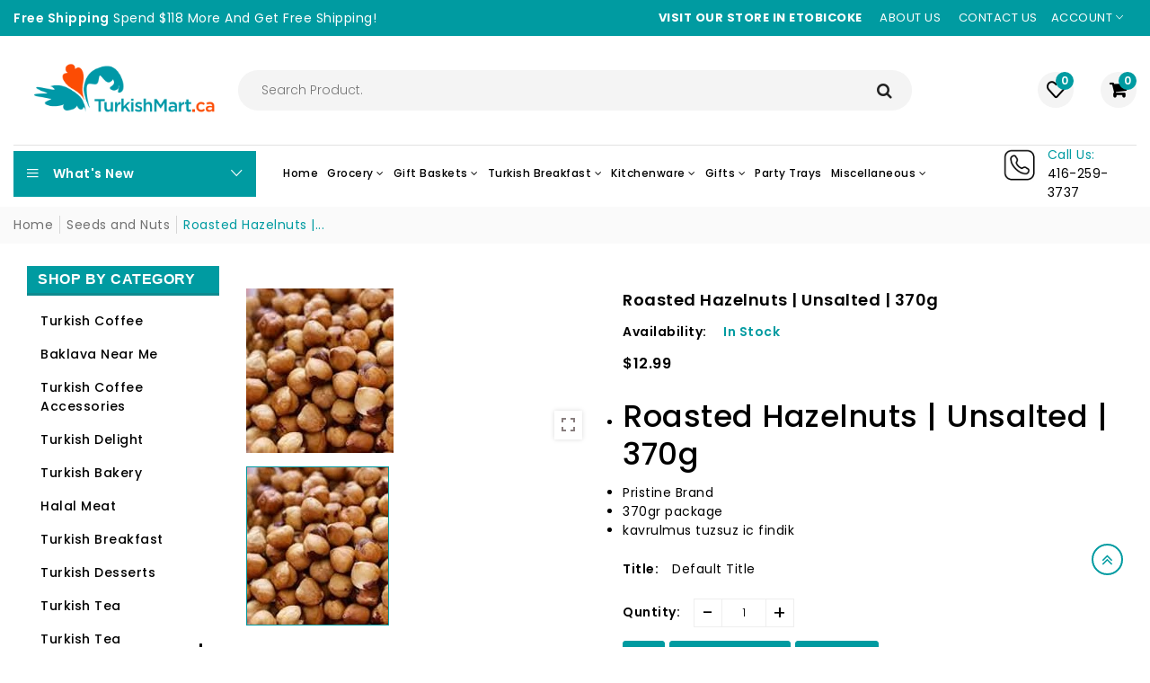

--- FILE ---
content_type: text/html; charset=utf-8
request_url: https://turkishmart.ca/collections/seeds-and-nuts/products/roasted-hazelnuts-unsalted-370g
body_size: 59933
content:
 <!doctype html>
<!--[if IE 9]> <html class="ie9 no-js supports-no-cookies" lang="en"> <![endif]-->
<!--[if (gt IE 9)|!(IE)]><!--> <html class="no-js supports-no-cookies " lang="en"> <!--<![endif]-->
<head>
  

 <script>/* start spd config */window._spt_delay_keywords=["/gtag/js,gtag(,/checkouts,/tiktok-track.js,/hotjar-,/smile-,/adoric.js,/wpm/,fbq("];window._spt_advdlkws=["/extensions","/wpm/","boomerang","feature","BOOM","BigInt","sendBeacon","preAsssignedValue","tptPageType","/payment-sheet/","asyncLoad","recaptcha","/predictive-search.","brokenFixer","shopify_pay","privacy-banner","preload","perf-kit","klaviyo","new_comment","compiled_assets","jQuery","$(","swip","addEv","querySe","getEl","createE"];/* end spd config */</script>      
<meta name="google-site-verification" content="SMpusSSlTq9-ElWAcGzRxHhWjAfAmGzZFH_bMdKKJD8" />

<style id='hs-critical-css'>@charset "UTF-8";@-ms-viewport{width:device-width}@font-face{font-family:FontAwesome;src:url('https://cdn.shopify.com/s/files/1/1108/1256/t/19/assets/fontawesome-webfont.eot?v=4.7.0');src:url('https://cdn.shopify.com/s/files/1/1108/1256/t/19/assets/fontawesome-webfont.eot?#iefix&v=4.7.0') format('embedded-opentype'),url('https://cdn.shopify.com/s/files/1/1108/1256/t/19/assets/fontawesome-webfont.woff2?v=4.7.0') format('woff2'),url('https://cdn.shopify.com/s/files/1/1108/1256/t/19/assets/fontawesome-webfont.woff?v=4.7.0') format('woff'),url('https://cdn.shopify.com/s/files/1/1108/1256/t/19/assets/fontawesome-webfont.ttf?v=4.7.0') format('truetype'),url('https://cdn.shopify.com/s/files/1/1108/1256/t/19/assets/fontawesome-webfont.svg?v=4.7.0#fontawesomeregular') format('svg');font-weight:400;font-style:normal}.fa-eye:before{content:"\f06e"}@font-face{font-family:themify;src:url(https://cdn.shopify.com/s/files/1/1108/1256/t/19/assets/themify.eot?-fvbane);src:url(https://cdn.shopify.com/s/files/1/1108/1256/t/19/assets/themify.eot?#iefix-fvbane) format("embedded-opentype"),url(https://cdn.shopify.com/s/files/1/1108/1256/t/19/assets/themify.woff?-fvbane) format("woff"),url(https://cdn.shopify.com/s/files/1/1108/1256/t/19/assets/themify.ttf?-fvbane) format("truetype"),url(https://cdn.shopify.com/s/files/1/1108/1256/t/19/assets/themify.svg?-fvbane#themify) format("svg");font-weight:400;font-style:normal}@font-face{font-family:simple-line-icons;src:url(https://cdn.shopify.com/s/files/1/1108/1256/t/19/assets/Simple-Line-Icons.eot?v=2.4.0);src:url(https://cdn.shopify.com/s/files/1/1108/1256/t/19/assets/Simple-Line-Icons.eot?v=2.4.0#iefix) format("embedded-opentype"),url(https://cdn.shopify.com/s/files/1/1108/1256/t/19/assets/Simple-Line-Icons.woff2?v=2.4.0) format("woff2"),url(https://cdn.shopify.com/s/files/1/1108/1256/t/19/assets/Simple-Line-Icons.ttf?v=2.4.0) format("truetype"),url(https://cdn.shopify.com/s/files/1/1108/1256/t/19/assets/Simple-Line-Icons.woff?v=2.4.0) format("woff"),url(https://cdn.shopify.com/s/files/1/1108/1256/t/19/assets/Simple-Line-Icons.svg?v=2.4.0#simple-line-icons) format("svg");font-weight:400;font-style:normal}@font-face{font-family:Ionicons;src:url("https://cdn.shopify.com/s/files/1/1108/1256/t/19/assets/ionicons.eot?v=2.0.0");src:url("https://cdn.shopify.com/s/files/1/1108/1256/t/19/assets/ionicons.eot?v=2.0.0#iefix") format("embedded-opentype"),url("https://cdn.shopify.com/s/files/1/1108/1256/t/19/assets/ionicons.ttf?v=2.0.0") format("truetype"),url("https://cdn.shopify.com/s/files/1/1108/1256/t/19/assets/ionicons.woff?v=2.0.0") format("woff"),url("https://cdn.shopify.com/s/files/1/1108/1256/t/19/assets/ionicons.svg?v=2.0.0#Ionicons") format("svg");font-weight:400;font-style:normal}.ion-android-alert:before,.ion-android-done:before,.ion-android-expand:before,.ion-close-round:before,.ion-ios-arrow-down:before,.ion-ios-search-strong:before,.ion-load-a:before,.ion-navicon:before{display:inline-block;font-family:Ionicons;speak:none;font-style:normal;font-weight:400;font-variant:normal;text-transform:none;text-rendering:auto;line-height:1;-webkit-font-smoothing:antialiased;-moz-osx-font-smoothing:grayscale}@media (max-width:1199px){.left-side .main-side{width:75%}}@media (max-width:991px){.left-side{display:flex;flex-direction:column}.left-side .main-side{width:100%}}.single-product-wrap .product-action{display:flex;align-items:center;justify-content:center;position:absolute;bottom:15px;left:0;right:0}.single-product-wrap .product-action a{position:relative;z-index:0;font-size:16px;line-height:0;height:40px;width:40px;background-color:#fff;display:flex;align-items:center;justify-content:center;border-radius:50%;box-shadow:0 0 2px #0000001a;opacity:0;overflow:hidden;visibility:hidden}.single-product-wrap .product-action a:first-child{transform:translate(40px)}.single-product-wrap .product-image .product-action a:last-child{transform:translate(-40px)}.single-product-wrap .product-action a:after{content:"";display:block;position:absolute;top:0;left:0;z-index:-1;width:0;height:100%}.footer-top-area .footer-list-wrap ul.footer-list li.ftlink-li h2.ft-title{font-size:16px;font-weight:600}@media (max-width:991px){.single-product-wrap .product-action{display:none}}.clearfix:after{content:"";display:table;clear:both}*,:after,:before,input{box-sizing:border-box}body,html{padding:0;margin:0}input[type=search]::-webkit-search-cancel-button,input[type=search]::-webkit-search-decoration{-webkit-appearance:none}body,button,input,select{font-size:14px;line-height:1.6;font-weight:300;-webkit-font-smoothing:antialiased;-webkit-text-size-adjust:100%}h1{font-size:2.57143em}h2{font-size:2em}h3{font-size:1.57143em}p{margin:0 0 15px}strong{font-weight:700}a{color:#009ba1;text-decoration:none;background:0 0}button{overflow:visible}.btn{display:inline-block;padding:8px 10px;width:auto;margin:0;line-height:1.42;font-weight:700;text-decoration:none;text-align:center;vertical-align:middle;white-space:nowrap;border:1px solid transparent;-webkit-appearance:none;-moz-appearance:none;border-radius:3px;color:#fff}ul{margin:0 0 15px 20px;padding:0}img{border:0}svg:not(:root){overflow:hidden}img{max-width:100%}form{margin-bottom:0}button,input,select{padding:0;margin:0}button{background:0 0;border:none}button,input{-webkit-appearance:none;-moz-appearance:none}button{background:0 0;border:none;display:inline-block}input,select{border:1px solid #e5e5e5;max-width:100%;padding:8px 10px;border-radius:3px}input[type=radio]{display:inline;margin:0 8px 0 0;padding:0;width:auto}input[type=radio]{-webkit-appearance:radio;-moz-appearance:radio}select{-webkit-appearance:none;-moz-appearance:none;appearance:none;background-position:right center;background-image:url(//cdn.shopify.com/s/files/1/1108/1256/t/19/assets/ico-select.svg?v=3540120393686482291626676619);background-repeat:no-repeat;background-position:right 10px center;background-color:transparent;padding-right:28px;text-indent:.01px;text-overflow:""}option{color:#000;background-color:#fff}select::-ms-expand{display:none}.site-header__search{display:inline-block;max-width:400px;margin-top:15px;width:100%}.search-bar{max-width:100%}@media screen and (max-width:768px){input{font-size:16px}.search-bar{margin-left:auto;margin-right:auto}}:root{--blue:#007bff;--indigo:#6610f2;--purple:#6f42c1;--pink:#e83e8c;--red:#dc3545;--orange:#fd7e14;--yellow:#ffc107;--green:#28a745;--teal:#20c997;--cyan:#17a2b8;--white:#fff;--gray:#6c757d;--gray-dark:#343a40;--primary:#007bff;--secondary:#6c757d;--success:#28a745;--info:#17a2b8;--warning:#ffc107;--danger:#dc3545;--light:#f8f9fa;--dark:#343a40;--breakpoint-xs:0;--breakpoint-sm:576px;--breakpoint-md:768px;--breakpoint-lg:992px;--breakpoint-xl:1200px;--font-family-sans-serif:-apple-system,BlinkMacSystemFont,"Segoe UI",Roboto,"Helvetica Neue",Arial,sans-serif,"Apple Color Emoji","Segoe UI Emoji","Segoe UI Symbol","Noto Color Emoji";--font-family-monospace:SFMono-Regular,Menlo,Monaco,Consolas,"Liberation Mono","Courier New",monospace}*,::after,::before{box-sizing:border-box}html{font-family:sans-serif;line-height:1.15;-webkit-text-size-adjust:100%;-ms-text-size-adjust:100%;-ms-overflow-style:scrollbar}main,nav,section{display:block}body{margin:0;font-family:-apple-system,BlinkMacSystemFont,"Segoe UI",Roboto,"Helvetica Neue",Arial,sans-serif,"Apple Color Emoji","Segoe UI Emoji","Segoe UI Symbol","Noto Color Emoji";font-size:1rem;font-weight:400;line-height:1.5;color:#212529;text-align:left;background-color:#fff}h1,h2,h3{margin-top:0;margin-bottom:.5rem}p{margin-top:0;margin-bottom:1rem}ul{margin-top:0;margin-bottom:1rem}ul ul{margin-bottom:0}strong{font-weight:bolder}a{color:#007bff;text-decoration:none;background-color:transparent;-webkit-text-decoration-skip:objects}img{vertical-align:middle;border-style:none}svg{overflow:hidden;vertical-align:middle}label{display:inline-block;margin-bottom:.5rem}button{border-radius:0}button,input,select{margin:0;font-family:inherit;font-size:inherit;line-height:inherit}button,input{overflow:visible}button,select{text-transform:none}[type=submit],button,html [type=button]{-webkit-appearance:button}[type=button]::-moz-focus-inner,[type=submit]::-moz-focus-inner,button::-moz-focus-inner{padding:0;border-style:none}input[type=radio]{box-sizing:border-box;padding:0}[type=search]{outline-offset:-2px;-webkit-appearance:none}[type=search]::-webkit-search-cancel-button,[type=search]::-webkit-search-decoration{-webkit-appearance:none}::-webkit-file-upload-button{font:inherit;-webkit-appearance:button}h1,h2,h3{margin-bottom:.5rem;font-family:inherit;font-weight:500;line-height:1.2;color:inherit}h1{font-size:2.5rem}h2{font-size:2rem}h3{font-size:1.75rem}.img-fluid{max-width:100%;height:auto}.container{width:100%;padding-right:15px;padding-left:15px;margin-right:auto;margin-left:auto}@media (min-width:576px){.container{max-width:540px}}@media (min-width:768px){.container{max-width:720px}}@media (min-width:992px){.container{max-width:960px}}@media (min-width:1200px){.container{max-width:1140px}}.row{display:-ms-flexbox;display:flex;-ms-flex-wrap:wrap;flex-wrap:wrap;margin-right:-15px;margin-left:-15px}.col,.col-12,.col-lg-6,.col-md-6,.col-xl-5,.col-xl-7{position:relative;width:100%;min-height:1px;padding-right:15px;padding-left:15px}.col{-ms-flex-preferred-size:0;flex-basis:0;-ms-flex-positive:1;flex-grow:1;max-width:100%}.col-12{-ms-flex:0 0 100%;flex:0 0 100%;max-width:100%}@media (min-width:768px){.col-md-6{-ms-flex:0 0 50%;flex:0 0 50%;max-width:50%}}@media (min-width:992px){.col-lg-6{-ms-flex:0 0 50%;flex:0 0 50%;max-width:50%}}.btn{display:inline-block;font-weight:400;text-align:center;white-space:nowrap;vertical-align:middle;border:1px solid transparent;padding:.375rem .75rem;font-size:1rem;line-height:1.5;border-radius:.25rem}.fade:not(.show){opacity:0}.collapse:not(.show){display:none}.tab-content>.tab-pane{display:none}.navbar-toggler{padding:.25rem .75rem;font-size:1.25rem;line-height:1;background-color:transparent;border:1px solid transparent;border-radius:.25rem}@media (min-width:1200px){.col-xl-5{-ms-flex:0 0 41.666667%;flex:0 0 41.666667%;max-width:41.666667%}.col-xl-7{-ms-flex:0 0 58.333333%;flex:0 0 58.333333%;max-width:58.333333%}.navbar-expand-xl{-ms-flex-flow:row nowrap;flex-flow:row nowrap;-ms-flex-pack:start;justify-content:flex-start}}.breadcrumb-item+.breadcrumb-item{padding-left:.5rem}.breadcrumb-item+.breadcrumb-item::before{display:inline-block;padding-right:.5rem;color:#6c757d;content:"/"}.close{float:right;font-size:1.5rem;font-weight:700;line-height:1;color:#000;text-shadow:0 1px 0 #fff;opacity:.5}button.close{padding:0;background-color:transparent;border:0;-webkit-appearance:none}.modal{position:fixed;top:0;right:0;bottom:0;left:0;z-index:1050;display:none;overflow:hidden;outline:0}.modal-dialog{position:relative;width:auto;margin:.5rem}.modal.fade .modal-dialog{-webkit-transform:translate(0,-25%);transform:translate(0,-25%)}.modal-content{position:relative;display:-ms-flexbox;display:flex;-ms-flex-direction:column;flex-direction:column;width:100%;background-color:#fff;background-clip:padding-box;border:1px solid rgba(0,0,0,.2);border-radius:.3rem;outline:0}.modal-header{display:-ms-flexbox;display:flex;-ms-flex-align:start;align-items:flex-start;-ms-flex-pack:justify;justify-content:space-between;padding:1rem;border-bottom:1px solid #e9ecef;border-top-left-radius:.3rem;border-top-right-radius:.3rem}.modal-header .close{padding:1rem;margin:-1rem -1rem -1rem auto}.modal-body{position:relative;-ms-flex:1 1 auto;flex:1 1 auto;padding:1rem}@media (min-width:576px){.modal-dialog{max-width:500px;margin:1.75rem auto}}.clearfix::after{display:block;clear:both;content:""}.fa{display:inline-block;font:14px/1 FontAwesome;font-size:inherit;text-rendering:auto;-webkit-font-smoothing:antialiased;-moz-osx-font-smoothing:grayscale}.fa-search:before{content:"\f002"}.fa-heart:before{content:"\f004"}.fa-shopping-cart:before{content:"\f07a"}.fa-angle-double-up:before{content:"\f102"}.fa-angle-left:before{content:"\f104"}.fa-angle-right:before{content:"\f105"}.fa-angle-down:before{content:"\f107"}.fa-shopping-bag:before{content:"\f290"}.owl-carousel,.owl-carousel .owl-item{position:relative}.owl-carousel{display:none;width:100%;z-index:1}.owl-carousel .owl-stage{position:relative;-ms-touch-action:pan-Y;touch-action:manipulation;-moz-backface-visibility:hidden}.owl-carousel .owl-stage:after{content:".";display:block;clear:both;visibility:hidden;line-height:0;height:0}.owl-carousel .owl-stage-outer{position:relative;overflow:hidden;-webkit-transform:translate3d(0,0,0)}.owl-carousel .owl-item{-webkit-backface-visibility:hidden;-moz-backface-visibility:hidden;-ms-backface-visibility:hidden;-webkit-transform:translate3d(0,0,0);-moz-transform:translate3d(0,0,0);-ms-transform:translate3d(0,0,0)}.owl-carousel .owl-item{min-height:1px;float:left;-webkit-backface-visibility:hidden;-webkit-touch-callout:none}.owl-carousel .owl-item img{display:block;width:100%}.owl-carousel .owl-dots.disabled,.owl-carousel .owl-nav.disabled{display:none}.owl-carousel.owl-loaded{display:block}.owl-carousel .owl-nav button.owl-next,.owl-carousel .owl-nav button.owl-prev{background:0 0;color:inherit;border:none;padding:0!important;font:inherit}.owl-carousel.owl-drag .owl-item{-ms-touch-action:pan-y;touch-action:pan-y}.owl-carousel .animated{animation-duration:1s;animation-fill-mode:both}.owl-theme .owl-dots,.owl-theme .owl-nav{text-align:center}.owl-theme .owl-nav{margin-top:10px}.owl-theme .owl-nav [class*=owl-]{color:#fff;font-size:14px;margin:5px;padding:4px 7px;background:#d6d6d6;display:inline-block;border-radius:3px}.owl-theme .owl-nav .disabled{opacity:.5}.owl-theme .owl-nav.disabled+.owl-dots{margin-top:10px}[class^=ti-]{font-family:themify;speak:none;font-style:normal;font-weight:400;font-variant:normal;text-transform:none;line-height:1;-webkit-font-smoothing:antialiased;-moz-osx-font-smoothing:grayscale}.ti-shopping-cart:before{content:"\e60d"}.icon-heart{font-family:simple-line-icons;speak:none;font-style:normal;font-weight:400;font-variant:normal;text-transform:none;line-height:1;-webkit-font-smoothing:antialiased;-moz-osx-font-smoothing:grayscale}.icon-heart:before{content:"\e08a"}.ion-android-alert:before,.ion-android-done:before,.ion-android-expand:before,.ion-close-round:before,.ion-ios-arrow-down:before,.ion-ios-search-strong:before,.ion-load-a:before,.ion-navicon:before,.ion-social-facebook:before,.ion-social-googleplus:before,.ion-social-pinterest:before,.ion-social-twitter:before{display:inline-block;font-family:Ionicons;speak:none;font-style:normal;font-weight:400;font-variant:normal;text-transform:none;text-rendering:auto;line-height:1;-webkit-font-smoothing:antialiased;-moz-osx-font-smoothing:grayscale}.ion-android-alert:before{content:"\f35b"}.ion-android-done:before{content:"\f383"}.ion-android-expand:before{content:"\f386"}.ion-close-round:before{content:"\f129"}.ion-ios-arrow-down:before{content:"\f3d0"}.ion-ios-search-strong:before{content:"\f4a4"}.ion-load-a:before{content:"\f29a"}.ion-navicon:before{content:"\f20e"}.ion-social-facebook:before{content:"\f231"}.ion-social-googleplus:before{content:"\f235"}.ion-social-pinterest:before{content:"\f2b1"}.ion-social-twitter:before{content:"\f243"}.infinite{-webkit-animation-iteration-count:infinite!important;animation-iteration-count:infinite!important}@-webkit-keyframes bounceInDown{0%,60%,75%,90%,to{-webkit-animation-timing-function:cubic-bezier(.215,.61,.355,1);animation-timing-function:cubic-bezier(.215,.61,.355,1)}0%{-webkit-transform:translate3d(0,-3000px,0);opacity:0;transform:translateY(-3000px)}60%{-webkit-transform:translate3d(0,25px,0);opacity:1;transform:translateY(25px)}75%{-webkit-transform:translate3d(0,-10px,0);transform:translateY(-10px)}90%{-webkit-transform:translate3d(0,5px,0);transform:translateY(5px)}to{-webkit-transform:translateZ(0);transform:translateZ(0)}}@keyframes bounceInDown{0%,60%,75%,90%,to{-webkit-animation-timing-function:cubic-bezier(.215,.61,.355,1);animation-timing-function:cubic-bezier(.215,.61,.355,1)}0%{-webkit-transform:translate3d(0,-3000px,0);opacity:0;transform:translateY(-3000px)}60%{-webkit-transform:translate3d(0,25px,0);opacity:1;transform:translateY(25px)}75%{-webkit-transform:translate3d(0,-10px,0);transform:translateY(-10px)}90%{-webkit-transform:translate3d(0,5px,0);transform:translateY(5px)}to{-webkit-transform:translateZ(0);transform:translateZ(0)}}.bounceInDown{-webkit-animation-name:bounceInDown;animation-name:bounceInDown}@-webkit-keyframes rotateOut{0%{-webkit-transform-origin:center;opacity:1;transform-origin:center}to{-webkit-transform:rotate(200deg);-webkit-transform-origin:center;opacity:0;transform:rotate(200deg);transform-origin:center}}@keyframes rotateOut{0%{-webkit-transform-origin:center;opacity:1;transform-origin:center}to{-webkit-transform:rotate(200deg);-webkit-transform-origin:center;opacity:0;transform:rotate(200deg);transform-origin:center}}.rotateOut{-webkit-animation-name:rotateOut;animation-name:rotateOut}.animated{-webkit-animation-duration:1s;-webkit-animation-fill-mode:both;animation-duration:1s;animation-fill-mode:both}.animated.infinite{-webkit-animation-iteration-count:infinite;animation-iteration-count:infinite}@media (prefers-reduced-motion){.animated{-webkit-animation:unset!important;animation:unset!important}}button::-moz-focus-inner{padding:0;border:0}.close{float:none;font-size:20px;font-weight:600;line-height:0;color:#000;text-shadow:none;opacity:1;position:absolute;right:10px;top:10px}.breadcrumb-area{position:relative}.breadcrumb-area:before{content:"";position:absolute;top:0;left:0;height:100%;width:100%;background-color:#000;opacity:.6}.swatch-element>input{display:none}body{color:#000;font-size:14px;font-weight:400;line-height:normal;letter-spacing:.5px;font-family:Poppins}h1,h2,h3{margin:0;padding:0;color:#000;line-height:normal}.lazyload{opacity:0;position:relative}.lazyload{background:url(https://cdn.shopify.com/s/files/1/1108/1256/t/19/assets/loading-black-small.svg) center center no-repeat #fff!important;background-size:cover;background-position:center;background-repeat:no-repeat;position:relative;border-color:transparent!important;opacity:1!important;width:100%;height:100%}.container{max-width:1500px}@media (max-width:991px){.container{padding-right:30px;padding-left:30px}}@media (max-width:767px){.footer-top-area .footer-list-wrap ul.footer-list li.ftlink-li h2.ft-title{display:none}.container{padding-right:15px;padding-left:15px}}a{color:#000;display:inline-block;text-decoration:none}span{display:inline-block}button{outline:0}p{line-height:25px;margin-bottom:0}.btn-style1{padding:10px 30px;border-radius:50px;border:none;color:#fff;font-size:14px;font-weight:600;overflow:hidden;text-align:center;vertical-align:middle;touch-action:manipulation;white-space:nowrap;position:relative;z-index:1}.btn-style1:before{content:"";display:block;position:absolute;top:0;left:0;z-index:-1;width:0;height:100%}ul{list-style:none;margin:0;padding:0}.scroll{font-size:20px;position:fixed;bottom:80px;right:30px;width:35px;display:flex;align-items:center;justify-content:center;text-align:center;height:35px;border-radius:50%;z-index:1;background-color:transparent}.mm-fullscreen-bg{position:fixed;z-index:9;top:0;left:0;width:100%;height:100%;background-color:#0009;opacity:0;visibility:hidden}.left-side{display:flex}.left-side .left-column{width:20%;padding-right:30px}.left-side .main-side{width:80%}@media (max-width:1199px){.left-side .left-column{width:25%;padding-right:15px}.left-side .main-side{width:75%}}@media (max-width:991px){.left-side{display:flex;flex-direction:column}.left-side .left-column{order:1;width:100%;padding-right:0}.left-side .main-side{width:100%}}.top-notification-bar{background-repeat:no-repeat;background-position:center;background-size:cover}.top-notification-bar .notification-entry p span{animation:.7s infinite blinker;font-weight:600}.top-notification-bar ul.notification-entry{display:flex;align-items:center;justify-content:space-between}.top-notification-bar ul.notification-entry li p{margin-bottom:0;text-transform:capitalize}.top-notification-bar ul.notification-entry li .notification-option{display:flex;align-items:center;justify-content:flex-end}.top-notification-bar ul.notification-entry li .custom-link a{padding:10px 15px 10px 0;text-transform:uppercase;font-size:13px}.notification-option .user-wrap{position:relative}.notification-option .user-wrap .acc-ti{margin-bottom:0;text-transform:uppercase;position:relative;padding:10px 15px 10px 0;font-size:13px}.notification-option .user-wrap .top-dropdown{position:absolute;padding:15px;width:165px;right:0;background-color:#fff;-webkit-box-shadow:0 0 10px 0 rgba(0,0,0,.08);-moz-box-shadow:0 0 10px 0 rgba(0,0,0,.08);box-shadow:0 0 10px #00000014;z-index:2;opacity:0;visibility:hidden}.notification-option .user-wrap .top-dropdown>a{display:block;margin-top:5px}.notification-option .user-wrap .top-dropdown .acc-re-lo a:after{content:"/";margin:0 5px}.notification-option .user-wrap .top-dropdown .acc-re-lo a:last-child:after{display:none}.notification-option .BOLD-mc-picker{height:auto}.notification-option .BOLD-mc-picker>.currentCurrency{height:auto;background-color:transparent;line-height:normal;box-shadow:none}.notification-option .BOLD-mc-picker>.currentCurrency{border:0;width:auto;position:relative;padding:0}.notification-option .BOLD-mc-picker>.currentCurrency:after{content:"\f3d0";font-family:Ionicons}.notification-option .BOLD-mc-picker-mnt[data-open=up]>.BOLD-mc-picker>.currencyList{top:calc(100% + 10px);bottom:auto;width:50px}.notification-option .BOLD-mc-picker>.currentCurrency>.chevron{display:none}.notification-option .BOLD-mc-picker>.currencyList::-webkit-scrollbar{width:1px;background-color:#eee}.notification-option .BOLD-mc-picker>.currencyList{right:0;padding:10px;background-color:#fff;border:none;box-shadow:0 0 10px #00000014;z-index:2;opacity:0;visibility:hidden;display:block!important}@media (max-width:767px){.btn-style1{padding:8px 20px}.scroll{bottom:130px;right:15px}.top-notification-bar ul.notification-entry li.notify-wrap:nth-child(1){display:none}.top-notification-bar ul.notification-entry{justify-content:flex-end}.top-notification-bar ul.notification-entry li .custom-link{display:none}.notification-option .user-wrap .top-dropdown{width:auto}}.header-area .header-main{display:flex;align-items:center;justify-content:space-between;padding:15px 0}.header-area .header-main .seaarch.header-element{width:60%}.header-area .header-main .header-element.right-block-box,.header-area .header-main .logo.header-element{width:20%}.header-area .header-main .navbar-toggler{display:none}.header-element.seaarch .search-wrap .sidebar-search-input form.search-bar{margin-top:0}.header-element.seaarch .search-wrap .sidebar-search-input .form-search{position:relative}.header-element.seaarch .search-wrap .sidebar-search-input .form-search input{width:100%;position:relative;border-radius:50px;height:45px;padding:0 25px;background-color:#f4f4f4;border:1px solid transparent}.header-element.seaarch .search-wrap .sidebar-search-input .form-search button{position:absolute;top:0;bottom:0;height:45px;padding:0 22px;font-size:18px;color:#222;right:0}.right-block-box{display:flex;justify-content:flex-end;color:#000}.right-block-box ul.shop-element{display:flex;align-items:center}.right-block-box ul.shop-element>li{margin-left:30px}ul.shop-element .cart-wrap .shopping-cart a.cart-count,ul.shop-element .wishlist-wrap .wishlist a{position:relative;font-size:20px;width:40px;height:40px;background-color:#f4f4f4;border-radius:50%;display:flex;align-items:center;justify-content:center}ul.shop-element .cart-wrap .shopping-cart a.cart-count i,ul.shop-element .wishlist-wrap .wishlist a i{font-weight:800}ul.shop-element .cart-wrap .shopping-cart a.cart-count span,ul.shop-element .wishlist-wrap .wishlist a span{font-size:12px;font-weight:600;border-radius:100%;position:absolute;right:0;top:0;text-align:center;height:20px;width:20px;display:flex;align-items:center;justify-content:center;color:#fff}ul.shop-element .search-wrap{display:none}.mini-cart{position:fixed;top:0;right:-300px;width:300px;padding:15px;height:100%;background-color:#fff;z-index:10;opacity:0;visibility:hidden}.mini-cart .shopping-cart-header a.shopping-cart-close{font-size:16px;line-height:0;display:block}.mini-cart .cart-tempty-title{margin-top:30px;text-align:center}.mini-cart .cart-tempty-title i{font-size:48px;color:#999}.mini-cart .cart-tempty-title p{margin-top:10px}.mini-cart .cart-tempty-title a.btn{margin-top:12px;font-weight:300}.mini-cart .cart-item-title p{color:#000;text-align:left;margin-bottom:0;padding-bottom:10px;border-bottom:1px solid #eee;line-height:normal;font-weight:600}.mini-cart ul.cart-item-loop{border-bottom:none;margin-bottom:0;padding-bottom:0;max-height:calc(100% - 169px);overflow-y:auto;scrollbar-width:thin}.mini-cart ul.cart-item-loop::-webkit-scrollbar{width:5px}.mini-cart ul.cart-item-loop::-webkit-scrollbar-track{box-shadow:inset 0 0 3px gray}.mini-cart ul.cart-item-loop::-webkit-scrollbar-thumb{background-color:#c1c1c1}.mini-cart ul.subtotal-title-area{position:absolute;bottom:0;padding:0 0 15px;width:calc(100% - 30px);background-color:#fff}.mini-cart ul.subtotal-title-area li{margin-top:15px;padding-top:15px;border-top:1px solid #eee}.mini-cart ul.subtotal-title-area li:first-child{margin-top:0}.mini-cart ul.subtotal-title-area li .subtotal-titles{display:flex;align-items:center;justify-content:space-between}.mini-cart ul.subtotal-title-area li .subtotal-titles h3{font-size:14px;font-weight:600}.mini-cart ul.subtotal-title-area li .subtotal-titles .subtotal-price{margin-top:0;font-weight:600}.mini-cart ul.subtotal-title-area li .cart-btns{display:flex;margin-left:-15px}.mini-cart ul.subtotal-title-area li .cart-btns a{width:calc(50% - 15px);margin-left:15px}.modal.searchmodal .modal-body{padding:10px 0}.modal.searchmodal .modal-content{border:0;border-radius:0}.modal.searchmodal .modal-dialog{max-width:100%;margin:0}.modal.searchmodal{padding-right:0!important}.modal.searchmodal form{display:flex;align-items:center}.modal.searchmodal .form-search{width:100%;display:flex;align-items:center}.modal.searchmodal .search-close{margin-left:10px}.modal.searchmodal .search-close button{float:none;display:inline-block;font-size:18px;font-weight:400;line-height:0;opacity:1;text-shadow:none;position:inherit}.modal.searchmodal .form-search input{display:block;font-size:14px;font-weight:400;color:#a2a2a2;width:100%;height:40px;background-color:#fff;text-overflow:ellipsis;overflow:hidden;white-space:nowrap;font-family:Poppins,sans-serif;line-height:normal;border:1px solid #c7c7c7;border-radius:3px}.modal.searchmodal .form-search{position:relative}.modal.searchmodal .form-search button{font-size:16px;color:#fff;position:absolute;right:0;top:0;width:40px;height:40px;background-color:#232323;border-radius:3px}@media (max-width:991px){.header-area .header-main .header-element{width:27.5%}.header-area .header-main{padding:10px 0}ul.shop-element li.ele-wrap,ul.shop-element li.search-wrap{margin-left:15px}}@media (max-width:767px){.header-area .header-main .header-element{width:50%}.header-area .header-main .header-element:nth-child(2){display:none}ul.shop-element .cart-wrap .shopping-cart a.cart-count,ul.shop-element .wishlist-wrap .wishlist a{background-color:transparent;width:auto;height:auto;display:block}ul.shop-element .cart-wrap .shopping-cart a.cart-count span,ul.shop-element .wishlist-wrap .wishlist a span{right:-10px;top:-10px}ul.shop-element li.search-wrap{display:block}ul.shop-element li.search-wrap button{font-size:20px}ul.shop-element .cart-wrap .shopping-cart a.cart-count i,ul.shop-element .wishlist-wrap .wishlist a i{font-weight:400}ul.shop-element .cart-wrap .shopping-cart a.cart-count span,ul.shop-element .wishlist-wrap .wishlist a span{font-size:11px;height:20px;width:20px}ul.shop-element .shopping-cart,ul.shop-element .wishlist{line-height:0}}.vegamenu-content{width:25%;padding-right:30px}.vegamenu-content,.vegamenu-content .vegamenu-title{position:relative}.vegamenu-content .vegamenu-title .browse-cat{color:#fff;width:100%;padding:15px;font-size:14px;font-weight:600;display:flex;align-items:center;justify-content:space-between;line-height:0}.vegamenu-content .vega-menu{background-color:#fff}.vegamenu-content ul.vega-menu{position:absolute;z-index:2;border-radius:5px;box-shadow:0 0 50px #00000012}.vegamenu-content .vegamenu-title .browse-cat i{font-size:20px}.vegamenu-content .vegamenu-title .browse-cat span{margin-left:15px;margin-right:auto;line-height:normal}@media (max-width:1199px){.header-area .header-main .logo.header-element{width:25%;margin-right:20px}.header-area .header-main .seaarch.header-element{width:55%;margin-right:20px}.vegamenu-content{width:25%;padding-right:15px}}@media (max-width:991px){.vegamenu-content .vega-menu{position:absolute;top:100%;z-index:2;width:100%}.vegamenu-content{width:100%;padding-right:0}.vegamenu-content .vegamenu-title a.browse-cat{padding:10px 15px}.vegamenu-content .vegamenu-title a.browse-cat{display:flex}}.header-bottom-area .box-header{display:none}.header-bottom-area ul.main-menu{position:relative;display:flex;-ms-flex-wrap:wrap;flex-wrap:wrap;align-items:center;width:100%}.header-bottom-area ul.main-menu li.menu-link a.link-title:first-child{padding-left:0}.header-bottom-area ul.main-menu li.menu-link a.link-title{font-size:15px;position:relative;padding:15px 30px;text-transform:capitalize;font-weight:500}.header-bottom-area ul.main-menu li.menu-link a.link-title:after{content:"";position:absolute;left:0;bottom:50%;transform:translateY(50%);width:1px;height:25px;background:rgb(255,255,255,9%)}.header-bottom-area ul.main-menu li.menu-link:last-child a.link-title:before{content:"";position:absolute;right:0;bottom:50%;transform:translateY(50%);width:1px;height:25px;background:rgb(255,255,255,9%)}.header-bottom-area ul.main-menu li.menu-link a.link-title.link-title-lg{display:none}.header-bottom-area ul.main-menu li.menu-link ul.dropdown-submenu.collapse:not(.show){display:table}.header-bottom-area ul.main-menu li.menu-link ul.dropdown-submenu{position:absolute;padding:15px 0;top:120%;background-color:#fff;-webkit-box-shadow:0 0 10px 0 rgba(0,0,0,.08);-moz-box-shadow:0 0 10px 0 rgba(0,0,0,.08);box-shadow:0 0 10px #00000014;z-index:2;opacity:0;visibility:hidden}.header-bottom-area ul.main-menu li.menu-link ul.dropdown-submenu.banner-menu,.header-bottom-area ul.main-menu li.menu-link ul.dropdown-submenu.mega-menu{left:0;width:calc(100% + 0px);text-align:left}.header-bottom-area ul.main-menu li.menu-link ul.dropdown-submenu.mega-menu li.megamenu-li{display:table-cell;padding:0 15px}.header-bottom-area ul.main-menu li.menu-link ul.dropdown-submenu li.megamenu-li h2.sublink-title{font-size:14px;font-weight:600;text-transform:capitalize}.header-bottom-area ul.main-menu li.menu-link ul.dropdown-submenu li.megamenu-li a.sublink-title{display:none;font-weight:600}.header-bottom-area ul.main-menu li.menu-link ul.dropdown-supmenu.collapse:not(.show){display:block}.header-bottom-area ul.main-menu li.menu-link ul.dropdown-supmenu li.supmenu-li a{position:relative;text-transform:capitalize}.header-bottom-area ul.main-menu li.menu-link ul.dropdown-supmenu li.supmenu-li{margin-top:10px}.header-bottom-area ul.main-menu li.menu-link ul.dropdown-supmenu li.supmenu-li:first-child{margin-top:15px}.header-bottom-area ul.main-menu li.menu-link ul.dropdown-submenu li.menu-banner{display:table-cell;padding:0 15px}.header-bottom-area ul.main-menu li.menu-link ul.dropdown-submenu li.menu-banner a{display:flex;flex-direction:column;justify-content:center;align-items:center}.header-bottom-area ul.main-menu li.menu-link ul.dropdown-submenu li.menu-banner a img{width:100%;margin:0 auto}.header-bottom-area ul.main-menu li.menu-link ul.dropdown-submenu li.menu-banner a span{margin-top:10px;text-transform:capitalize}.header-bottom-area .vega-content{display:flex;align-items:center;border-top:1px solid #e2e2e2}.header-bottom-area .call-line{display:flex;align-items:center;justify-content:flex-end;max-width:200px}.header-bottom-area .call-line .contact-block span{display:block;font-size:14px}.header-bottom-area .call-line .icon-block{margin-right:15px}@media (max-width:1199px){.header-element.main-menu-area{width:75%;margin-right:0}}@media (max-width:991px){.header-bottom-area .vega-content{border:none}.header-area .header-main .logo{display:flex;align-items:center}.header-bottom-area .call-line{display:none}.header-area .header-main .navbar-toggler{display:block;padding:0;border:none;outline:0;border-radius:0}.header-area .header-main .navbar-toggler span{position:relative;margin-top:8px;margin-bottom:8px}.header-area .header-main .navbar-toggler span:after,.header-area .header-main .navbar-toggler span:before{content:"";position:absolute}.header-area .header-main .navbar-toggler span,.header-area .header-main .navbar-toggler span:after,.header-area .header-main .navbar-toggler span:before{width:20px;height:2px;display:block;background-color:#000}.header-area .header-main .navbar-toggler span:before{top:8px}.header-area .header-main .navbar-toggler span:after{top:-8px}.header-bottom-area .header-element.main-menu-area{position:fixed;top:0;width:300px;left:-300px;display:block;padding:0 15px;height:100%;z-index:10;background-color:#fff;max-height:100%;overflow-y:auto;opacity:0;visibility:hidden}.header-bottom-area .main-navigation{display:block;width:100%}.header-bottom-area .box-header .close-box{width:20px;margin-top:5px;font-size:18px}.header-bottom-area .box-header{display:block;text-align:right}.header-bottom-area ul.main-menu{flex-direction:column}.header-bottom-area ul.main-menu li.menu-link{width:100%;padding:0}.header-bottom-area ul.main-menu li.menu-link a.link-title{color:#000;display:none}.header-bottom-area ul.main-menu li.menu-link a.link-title.link-title-lg{display:flex;align-items:center;justify-content:space-between;padding:10px 0;border-bottom:1px solid #eee}.header-bottom-area ul.main-menu li.menu-link a.link-title:after,.header-bottom-area ul.main-menu li.menu-link:last-child a.link-title:before{display:none}.header-bottom-area ul.main-menu li.menu-link a.link-title.link-title-lg i,.header-bottom-area ul.main-menu li.menu-link ul.dropdown-submenu li.megamenu-li a.sublink-title i{font-size:20px}.header-bottom-area ul.main-menu li.menu-link ul.dropdown-submenu.collapse:not(.show){display:none}.header-bottom-area ul.main-menu li.menu-link ul.dropdown-submenu{padding:0;position:relative;top:0;box-shadow:none;opacity:1;visibility:visible}.header-bottom-area ul.main-menu li.menu-link ul.dropdown-submenu.banner-menu,.header-bottom-area ul.main-menu li.menu-link ul.dropdown-submenu.mega-menu{left:0;width:100%}.header-bottom-area ul.main-menu li.menu-link ul.dropdown-submenu.banner-menu{max-height:293px;overflow-y:auto}.header-bottom-area ul.main-menu li.menu-link ul.dropdown-submenu li.menu-banner,.header-bottom-area ul.main-menu li.menu-link ul.dropdown-submenu.mega-menu li.megamenu-li{display:block;padding:0}.header-bottom-area ul.main-menu li.menu-link ul.dropdown-submenu li.megamenu-li h2.sublink-title{display:none}.header-bottom-area ul.main-menu li.menu-link ul.dropdown-supmenu li.supmenu-li a.suplink-title{display:block;padding:5px 15px;border-bottom:1px solid #eee}.header-bottom-area ul.main-menu li.menu-link ul.dropdown-submenu li.megamenu-li a.sublink-title{display:flex;align-items:center;justify-content:space-between;padding:5px 10px;font-weight:400;border-bottom:1px solid #eee}.header-bottom-area ul.main-menu li.menu-link ul.dropdown-supmenu.collapse:not(.show){display:none}.header-bottom-area ul.main-menu li.menu-link ul.dropdown-supmenu{max-height:160px;overflow-y:auto}.header-bottom-area ul.main-menu li.menu-link ul.dropdown-supmenu li.supmenu-li,.header-bottom-area ul.main-menu li.menu-link ul.dropdown-supmenu li.supmenu-li:first-child{margin-top:0}.header-bottom-area ul.main-menu li.menu-link ul.dropdown-submenu li.menu-banner a{padding:15px 0 0;border-bottom:1px solid #eee}}.breadcrumb-area{text-align:center}.breadcrumb-area ul.breadcrumb-list{display:flex;justify-content:flex-start;align-items:center}.breadcrumb-area ul.breadcrumb-list li{display:table;position:relative;margin-right:15px}.breadcrumb-area ul.breadcrumb-list li.breadcrumb-item+li.breadcrumb-item{padding-left:0}.breadcrumb-area ul.breadcrumb-list li:last-child{margin-bottom:0}.breadcrumb-area ul.breadcrumb-list li:before{display:none}.breadcrumb-area ul.breadcrumb-list li:after{content:"";position:absolute;bottom:0;top:0;right:-8px;height:20px;width:1px;background-color:#d6d6d6}.breadcrumb-area ul.breadcrumb-list li:last-child:after{display:none}.pro-detail-slider .owl-nav{margin-top:0}.pro-detail-slider.owl-theme .owl-nav button{position:absolute;bottom:50%;transform:translateY(50%);margin:0;line-height:0;height:35px;width:35px;display:flex;align-items:center;justify-content:center;border-radius:50%;color:#fff;font-size:20px;box-shadow:0 0 12px #7bbe461a;opacity:0;visibility:hidden}.pro-detail-slider.owl-theme .owl-nav button.owl-prev{left:0}.pro-detail-slider.owl-theme .owl-nav button.owl-next{right:0}@media (max-width:1199px){.pro-detail-slider.owl-theme .owl-nav button{height:30px;width:30px;opacity:1;visibility:visible}.pro-detail-slider.owl-theme .owl-nav button.owl-prev{left:-15px}.pro-detail-slider.owl-theme .owl-nav button.owl-next{right:-15px}}.single-product-wrap .product-content .pro-vendor,.single-product-wrap .product-content .product-description{display:none}.price-box .new-price{font-weight:600;color:#000}.price-box .new-price{font-size:14px}.price-box .old-price{color:#999;font-size:14px;text-decoration:line-through;font-weight:500}.cbb-desktop-view{height:18%!important}.banner-hover{position:relative;overflow:hidden;display:block}.banner-hover img{width:100%}.productmodal .modal{display:none!important}.productmodal .modal-dialog{max-width:650px}.productmodal .modal-dialog .modal-content{border:none;border-radius:3px}.productmodal .modal-dialog .modal-header{padding:15px;border-radius:0;border-bottom:1px solid #eee}.productmodal .modal-dialog .modal-header h2{font-size:16px;font-weight:600}.productmodal .modal-dialog .modal-header .close{padding:0;margin:0;color:#000;position:relative;top:0;right:0}.productmodal .modal-dialog .modal-body{padding:15px;display:flex}.productmodal .modal-dialog .modal-body .quick-view{width:50%}.productmodal .modal-dialog .modal-body .quick-view:last-child{margin-left:15px}.productmodal .modal-dialog .modal-body .quick-view .quick-view-content{overflow:auto;max-height:380px}.productmodal .modal-dialog .modal-body .quick-view .quick-view-content h2{font-size:16px;font-weight:600}.productmodal .modal-dialog .modal-body .quick-view .quick-view-content .price-box,.productmodal .modal-dialog .modal-body .quick-view .quick-view-content .product-ratting{margin-top:10px}.productmodal .modal-dialog .modal-body .quick-view .quick-view-content .product-short-desc{margin-top:10px;font-size:13px;color:#8e8e8e}.productmodal .modal-dialog .modal-body .quick-view form{margin-top:10px}.productmodal .modal-dialog .modal-body .quick-view form .quickview-buttons{margin-top:15px}.productmodal .modal-dialog .modal-body .quick-view form .quickview-buttons,.productmodal .modal-dialog .modal-body .quick-view form .quickview-buttons .quickview-btn-cart,.productmodal .modal-dialog .modal-body .quick-view form .quickview-buttons .quickview-btn-wishlist{display:inline-block}.productmodal .modal-dialog .modal-body .quick-view form .quickview-buttons .quickview-btn-cart button,.productmodal .modal-dialog .modal-body .quick-view form .quickview-buttons .quickview-btn-wishlist a{font-size:18px;line-height:0;height:40px;width:40px;display:flex;align-items:center;justify-content:center;color:#fff;margin-left:5px;border-radius:3px}@media (max-width:767px){.productmodal .modal-dialog{margin:0;padding:15px;max-width:100%;height:100%;display:flex}.productmodal .modal-dialog .modal-body{flex-direction:column;overflow:auto}.productmodal .modal-dialog .modal-body .quick-view{width:100%}.productmodal .modal-dialog .modal-body .quick-view:last-child{margin-left:0;margin-top:15px}}.product_detail_img ul.pro-detail-slider .item{display:flex}.product_detail_img .product_img_top{position:relative}.full-view{position:absolute;z-index:1;bottom:15px;right:15px;font-size:20px;color:#887e7e;line-height:0;padding:6px 8px;background:#fff;box-shadow:0 0 #00000094;-webkit-box-shadow:0 0 5px 0 rgba(0,0,0,.15);box-shadow:0 0 5px #00000026}.product_detail_img ul.pro-detail-slider .item .product-single__thumbnail:before{content:"";position:absolute;width:100%;height:100%;border:1px solid transparent;left:0;top:0;z-index:2}.product_detail_img ul.pro-detail-slider{margin-top:15px}.product_details_info .product-title h2{font-size:18px;font-weight:600;text-transform:capitalize}.product_details_info .product-ratting{margin-top:15px;padding-top:15px;border-top:1px solid #ededed}.product_details_info .product-inventory{margin-top:15px}.product_details_info .product-inventory h2{font-size:14px;font-weight:600}.product_details_info .product-inventory h2 span:last-child{font-weight:600;margin-left:15px}.product_details_info .pro-price-label{display:flex;align-items:center;margin-top:15px}.product_details_info .pro-price-label .price-box .new-price{font-size:16px}.product_details_info .pro-price-label .product-label{margin-left:5px}.product_details_info .pro-detail-action .product-variant-option .selector-wrapper{display:flex;align-items:center;margin-top:15px}.productmodal .modal-dialog .modal-body .quick-view .product-quantity{display:inline-block}.productmodal .modal-dialog .modal-body .quick-view .product-quantity .cart-plus-minus{display:flex;border:1px solid #eee;width:105px}.product_details_info .pro-detail-action .product-variant-option .selector-wrapper select{font-size:13px;font-weight:400;margin-left:15px;padding:8px 30px 8px 15px;border:1px solid #eee;border-radius:3px;text-transform:uppercase}.product_details_info .pro-detail-action .product-variant-option .swatch{display:flex;align-items:center;margin-top:15px}.product_details_info .pro-detail-action .product-variant-option .swatch h2{font-size:14px;font-weight:600}.product_details_info .pro-detail-action .product-variant-option .swatch .swatch-element{margin-left:15px}.product_details_info .pro-detail-action .product-variant-option .swatch .swatch-element label{margin-bottom:0}.product_details_info .pro-detail-action .product-actions .product-quantity-action{display:flex;align-items:center;margin-top:15px}.product_details_info .pro-detail-action .product-actions .product-quantity-action span{font-size:14px;font-weight:600}.product_details_info .pro-detail-action .product-actions .product-quantity-action .product-quantity{margin-left:15px}.product-quantity .cart-plus-minus{display:flex;border:1px solid #eee}.product-quantity .cart-plus-minus .qtybutton{height:30px;width:30px;font-size:22px;background-color:#fff;display:flex;align-items:center;justify-content:center}.product-quantity .cart-plus-minus input{height:30px;width:50px;font-size:13px;padding:0;text-align:center;border:none;border-radius:0;border-left:1px solid #eee;border-right:1px solid #eee}.product_details_info .pro-detail-action .product-actions .pro-detail-button{display:flex;margin-top:15px}.product-cart-action button.ajax-spin-cart,.product_details_info .pro-detail-action .product-actions .pro-detail-button a{padding:8px 15px;color:#fff;display:flex;align-items:center;border-radius:3px;margin-right:5px;text-transform:capitalize}.product_details_info .pro-detail-action .product-actions .pro-detail-button a.btn-cart{font-size:14px}.product_details_info .pro-detail-action .share-icons{display:flex;align-self:center;margin-top:15px}.product_details_info .pro-detail-action .share-icons h2{font-size:14px;font-weight:600}.product_details_info .pro-detail-action .share-icons ul{display:flex;margin-left:15px}.product_details_info .pro-detail-action .share-icons ul li{margin-right:15px}.product_details_info .pro-detail-action .share-icons ul li a{line-height:0;font-size:18px}.product_details_info .pro-detail-action .share-icons ul li a i.ion-social-facebook{color:#3b5999}.product_details_info .pro-detail-action .share-icons ul li a i.ion-social-twitter{color:#55acee}.product_details_info .pro-detail-action .share-icons ul li a i.ion-social-googleplus{color:#dd4b39}.product_details_info .pro-detail-action .share-icons ul li a i.ion-social-pinterest{color:#bd081c}.product-description-tab .description-review-text #shopify-product-reviews{margin:0}.footer-top-area .footer-list-wrap ul.footer-list li.ftlink-li a.ft-title{display:none}@media (max-width:767px){.product-details-page .product_details:last-child{margin-top:20px}.product_details_info .product-inventory,.product_details_info .product-ratting{margin-top:10px}.footer-top-area .footer-list-wrap ul.footer-list li.ftlink-li a.ft-title{display:flex;align-items:center;justify-content:space-between;font-size:14px;font-weight:600}.footer-top-area .footer-list-wrap ul.footer-list li.ftlink-li a.ft-title i{font-size:16px}}@media (max-width:991px){.product_details_info .product-title h2{font-size:16px}.navbar-toggler{display:block}}main{width:100%;max-width:1500px;margin:0 auto}.container-header{font-family:Roboto Condensed,Arial,Helvetica,sans-serif!important;font-weight:700!important;font-size:16px;background-color:#009ba1;color:#fff!important}h2.container-header{margin:0;border-bottom:3px solid;border-color:#0e8a8f;color:#fff!important;text-transform:uppercase;height:auto;padding:0 12px;line-height:30px;font-size:16px}.category-list{padding:10px 0 20px;background-color:#fff}.category-list ul li a{display:flex;align-items:center;justify-content:space-between;padding:8px 15px;width:auto;text-transform:capitalize;font-weight:500}.header-bottom-area ul.main-menu li.menu-link a.link-title:first-child{padding-left:0;padding-right:15px}@media only screen and (max-width:1300px) and (min-width:1000px){.header-bottom-area ul.main-menu li.menu-link a.link-title:first-child{padding-left:0;padding-right:5px;font-size:12px}}.bounceInDown{position:relative;margin:50px;width:360px}.bounceInDown{position:relative;margin:0;width:100%}.bounceInDown ul li a{display:block;background:#ebebeb;padding:5px 15px;color:#333;text-decoration:none;font-size:12px}.bounceInDown ul ul{background-color:#ebebeb}.bounceInDown ul li ul li a{background:#f8f8f8;border-left:4px solid transparent;padding:10px 20px}.logo.header-element .btn{background-color:#e2483b}.ajax-spin-cart .cart-added,.ajax-spin-cart .cart-loading,.ajax-spin-cart .cart-unavailable{display:none}.main-menu-area ul>li{margin-bottom:0}.cart-tempty-title{display:none}.cart-item-loop{border-bottom:1px solid rgba(0,0,0,.05);padding-bottom:10px;margin-bottom:10px}.subtotal-price{margin-top:10px}.main-menu-area .mega-menu{margin:0}.main-menu-area .mega-menu>li ul{margin:0}.breadcrumb-area{padding-top:10px;padding-bottom:10px}.breadcrumb-area{background:#fafafa!important}.breadcrumb-area:before{background-color:#000;opacity:0}@media (max-width:767px){.breadcrumb-area{padding-top:10px;padding-bottom:10px}}.breadcrumb-list>li>a{color:#717171}.breadcrumb-list>li:before{color:#717171}.top-notification-bar{background-color:#009ba1}.section-ptb{padding-top:80px;padding-bottom:80px}@media (max-width:767px){.section-ptb{padding-top:60px;padding-bottom:60px}}.btn,.btn-style1{background-color:#009ba1}.scroll{color:#009ba1;border:2px solid #009ba1}@keyframes blinker{50%{opacity:.5}50%{color:#009ba1}}ul.shop-element .cart-wrap .shopping-cart a.cart-count span,ul.shop-element .wishlist-wrap .wishlist a span{background-color:#009ba1}.header-bottom-area .call-line .contact-block span:first-child,.header-bottom-area ul.main-menu li.menu-link ul.dropdown-submenu li.megamenu-li h2.sublink-title,.mini-cart .cart-item-title p span.cart-count-item,.mini-cart ul.subtotal-title-area li .subtotal-titles .subtotal-price{color:#009ba1}.vegamenu-content .vegamenu-title .browse-cat{background-color:#009ba1}.breadcrumb-area ul.breadcrumb-list li:last-child{color:#009ba1}.pro-detail-slider.owl-theme .owl-nav button{background-color:#009ba1}.productmodal .modal-dialog .modal-body .quick-view form .quickview-buttons .quickview-btn-cart button,.productmodal .modal-dialog .modal-body .quick-view form .quickview-buttons .quickview-btn-wishlist a{background-color:#009ba1;border:1px solid #009ba1}.product_details_info .product-inventory h2 span:last-child{color:#009ba1}.product-cart-action button.ajax-spin-cart,.product_details_info .pro-detail-action .product-actions .pro-detail-button a{background-color:#009ba1;border:1px solid #009ba1}.product_detail_img ul.pro-detail-slider .item .product-single__thumbnail.active:before{border-color:#009ba1}.cbb-desktop-view{height:auto!important}@media (min-width:1281px){.header-element.main-menu-area{width:70%!important}}.flag{display:inline-block;position:absolute;top:10px;left:6px;width:16px;height:11px;background:url('https://static.boldcommerce.com/multicurrency/flags.png') no-repeat}.BOLD-mc-picker-mnt{position:relative;display:inline-block}.BOLD-mc-picker>.currentCurrency>.flag{background-image:url(https://static.boldcommerce.com/multicurrency/flags.png);position:absolute;height:11px;top:50%;-webkit-transform:translateY(-50%);transform:translateY(-50%);left:6px;width:16px}.BOLD-mc-picker{margin-bottom:0;white-space:nowrap;height:32px}.BOLD-mc-picker *{-webkit-box-sizing:border-box;box-sizing:border-box}.BOLD-mc-picker>.currentCurrency{position:relative;display:inline-block;height:32px;line-height:32px;width:80px;border:1px solid #e5e5e5;background:#fff;-webkit-box-shadow:0 0 5px rgba(0,0,0,.15);box-shadow:0 0 5px #00000026;padding:0 0 0 27px;text-align:left;white-space:nowrap}.BOLD-mc-picker>.currentCurrency>.flag.flag-loading{background:gray;display:inline-block}.BOLD-mc-picker>.currentCurrency>.chevron{position:absolute;right:3px;top:53%;-webkit-transform:translateY(-50%);transform:translateY(-50%);width:12px;height:12px;display:block;margin-left:-3px}.BOLD-mc-picker>.currentCurrency>.chevron>svg{position:absolute;top:0;right:0;bottom:0;left:0;height:100%;width:100%}.BOLD-mc-picker>.currencyList{width:auto;vertical-align:inherit;position:absolute;left:50%;-webkit-transform:translateX(-50%);transform:translate(-50%);background-color:#fff;overflow-y:auto;overflow-x:hidden;max-height:145px;border:1px solid #e5e5e5;z-index:111;list-style:none;margin:0;padding:0;display:none!important}.BOLD-mc-picker-mnt[data-open=up]>.BOLD-mc-picker>.currentCurrency>.chevron>svg{-webkit-transform:rotate(0);transform:rotate(0)}.BOLD-mc-picker-mnt[data-open=up]>.BOLD-mc-picker>.currencyList{bottom:31px;top:auto}</style>

  <!-- Global site tag (gtag.js) - Google Analytics -->
<script async="" src="https://www.googletagmanager.com/gtag/js?id=UA-86416210-1"></script>
<script>
  window.dataLayer = window.dataLayer || [];
  function gtag(){dataLayer.push(arguments);}
  gtag('js', new Date());
gtag('config', 'UA-86416210-1');
</script>
  <!-- Basic and Helper page needs -->
  <meta charset="utf-8">
  <meta http-equiv="x-ua-compatible" content="IE=edge">
  <meta name="viewport" content="width=device-width,initial-scale=1">
  <meta name="theme-color" content="#009ba1">
  

  <link rel="canonical" href="https://turkishmart.ca/products/roasted-hazelnuts-unsalted-370g"><link rel="shortcut icon" href="//turkishmart.ca/cdn/shop/files/logotk__1_-removebg-preview_1_48x48.png?v=1660027481" type="image/png" /><!-- Title and description -->
  
  <title>       
  Roasted Hazelnuts | Unsalted | 370g
  
  
  
  &ndash; TurkishMart 
  
  </title>








<meta name="description" content="Roasted Hazelnuts | Unsalted | 370g Pristine Brand 370gr package kavrulmus tuzsuz ic findik">







  <!-- Helpers -->
  <!-- /snippets/social-meta-tags.liquid -->


  <meta property="og:type" content="product">
  <meta property="og:title" content="Roasted Hazelnuts | Unsalted | 370g">
  
    <meta property="og:image" content="http://turkishmart.ca/cdn/shop/files/roasted-hazelnuts-unsalted-370g-212447_grande.jpg?v=1736062367">
    <meta property="og:image:secure_url" content="https://turkishmart.ca/cdn/shop/files/roasted-hazelnuts-unsalted-370g-212447_grande.jpg?v=1736062367">
  
  <meta property="og:description" content="

Roasted Hazelnuts | Unsalted | 370g

Pristine Brand
370gr package
kavrulmus tuzsuz ic findik
">
  <meta property="og:price:amount" content="12.99">
  <meta property="og:price:currency" content="CAD">

<meta property="og:url" content="https://turkishmart.ca/products/roasted-hazelnuts-unsalted-370g">
<meta property="og:site_name" content="TurkishMart ">




  <meta name="twitter:card" content="summary">


  <meta name="twitter:title" content="Roasted Hazelnuts | Unsalted | 370g">
  <meta name="twitter:description" content="

Roasted Hazelnuts | Unsalted | 370g

Pristine Brand
370gr package
kavrulmus tuzsuz ic findik
">
  <meta name="twitter:image" content="https://turkishmart.ca/cdn/shop/files/roasted-hazelnuts-unsalted-370g-212447_grande.jpg?v=1736062367">
  <meta name="twitter:image:width" content="600">
  <meta name="twitter:image:height" content="600">


  <!-- CSS -->
  
<link rel="stylesheet"  href="//turkishmart.ca/cdn/shop/t/23/assets/timber.scss.css?v=120041575518663186231764320311&enable_css_minification=1" media="print" onload="this.media='all'; this.onload = null">

<link rel="stylesheet"  href="//turkishmart.ca/cdn/shop/t/23/assets/bootstrap.min.css?v=121287910720252085271661574902" media="print" onload="this.media='all'; this.onload = null">

<link rel="stylesheet"  href="//turkishmart.ca/cdn/shop/t/23/assets/font-awesome.min.css?v=21869632697367095781661574902" media="print" onload="this.media='all'; this.onload = null">

<link rel="stylesheet"  href="//turkishmart.ca/cdn/shop/t/23/assets/owl.carousel.min.css?v=70516089817612781961661574902" media="print" onload="this.media='all'; this.onload = null">

<link rel="stylesheet"  href="//turkishmart.ca/cdn/shop/t/23/assets/owl.theme.default.min.css?v=135046118358282713361661574902" media="print" onload="this.media='all'; this.onload = null">

<link rel="stylesheet"  href="//turkishmart.ca/cdn/shop/t/23/assets/swiper.min.css?v=168954572340863736781661574902" media="print" onload="this.media='all'; this.onload = null">

<link rel="stylesheet"  href="//turkishmart.ca/cdn/shop/t/23/assets/jquery.mCustomScrollbar.css?v=85941646027246651621661574902&enable_css_minification=1" media="print" onload="this.media='all'; this.onload = null">

<link rel="stylesheet"  href="//turkishmart.ca/cdn/shop/t/23/assets/themify-icons.css?v=17828378678609318721661574902&enable_css_minification=1" media="print" onload="this.media='all'; this.onload = null">

<link rel="stylesheet"  href="//turkishmart.ca/cdn/shop/t/23/assets/simple-line-icons.css?v=49402511247700599821661574902&enable_css_minification=1" media="print" onload="this.media='all'; this.onload = null">

<link rel="stylesheet"  href="//turkishmart.ca/cdn/shop/t/23/assets/ionicons.min.css?v=184364306120675196201661574902" media="print" onload="this.media='all'; this.onload = null">

<link rel="stylesheet"  href="//turkishmart.ca/cdn/shop/t/23/assets/plugins.css?v=104516409424669372401661574902&enable_css_minification=1" media="print" onload="this.media='all'; this.onload = null">

<link rel="stylesheet"  href="//turkishmart.ca/cdn/shop/t/23/assets/magnific-popup.css?v=52593353302364675501661574902&enable_css_minification=1" media="print" onload="this.media='all'; this.onload = null">


<link rel="stylesheet"  href="//turkishmart.ca/cdn/shop/t/23/assets/theme-default.css?v=168347065866024019491661574902&enable_css_minification=1" media="print" onload="this.media='all'; this.onload = null">

<link rel="stylesheet"  href="//turkishmart.ca/cdn/shop/t/23/assets/style.css?v=164182510947139052701661576249&enable_css_minification=1" media="print" onload="this.media='all'; this.onload = null">

<link rel="stylesheet"  href="//turkishmart.ca/cdn/shop/t/23/assets/theme-custom.css?v=127902111394607183421661574902&enable_css_minification=1" media="print" onload="this.media='all'; this.onload = null">

<link rel="stylesheet"  href="//turkishmart.ca/cdn/shop/t/23/assets/skin-theme.css?v=56781609819281966471661574902&enable_css_minification=1" media="print" onload="this.media='all'; this.onload = null">

<link rel="stylesheet"  href="//turkishmart.ca/cdn/shop/t/23/assets/theme-color.css?v=102108017539304531701661574902&enable_css_minification=1" media="print" onload="this.media='all'; this.onload = null">


<link rel="stylesheet"  href="//turkishmart.ca/cdn/shop/t/23/assets/custom.css?v=119803828623073730261693061347&enable_css_minification=1" media="print" onload="this.media='all'; this.onload = null">
<script>window.performance && window.performance.mark && window.performance.mark('shopify.content_for_header.start');</script><meta name="google-site-verification" content="wFr208oe6mtBVgRU0JW9UVS3cn1H3EdMEesqyvG-RWA">
<meta name="facebook-domain-verification" content="p61gpui6ifh7nbwhbb89oo1k7bo7q3">
<meta id="shopify-digital-wallet" name="shopify-digital-wallet" content="/11081256/digital_wallets/dialog">
<meta name="shopify-checkout-api-token" content="f34ba1da7a37da22ce06e2bf810868a0">
<meta id="in-context-paypal-metadata" data-shop-id="11081256" data-venmo-supported="false" data-environment="production" data-locale="en_US" data-paypal-v4="true" data-currency="CAD">
<link rel="alternate" type="application/json+oembed" href="https://turkishmart.ca/products/roasted-hazelnuts-unsalted-370g.oembed">
<script async="async" src="/checkouts/internal/preloads.js?locale=en-CA"></script>
<link rel="preconnect" href="https://shop.app" crossorigin="anonymous">
<script async="async" src="https://shop.app/checkouts/internal/preloads.js?locale=en-CA&shop_id=11081256" crossorigin="anonymous"></script>
<script id="apple-pay-shop-capabilities" type="application/json">{"shopId":11081256,"countryCode":"CA","currencyCode":"CAD","merchantCapabilities":["supports3DS"],"merchantId":"gid:\/\/shopify\/Shop\/11081256","merchantName":"TurkishMart ","requiredBillingContactFields":["postalAddress","email","phone"],"requiredShippingContactFields":["postalAddress","email","phone"],"shippingType":"shipping","supportedNetworks":["visa","masterCard","amex","discover","interac","jcb"],"total":{"type":"pending","label":"TurkishMart ","amount":"1.00"},"shopifyPaymentsEnabled":true,"supportsSubscriptions":true}</script>
<script id="shopify-features" type="application/json">{"accessToken":"f34ba1da7a37da22ce06e2bf810868a0","betas":["rich-media-storefront-analytics"],"domain":"turkishmart.ca","predictiveSearch":true,"shopId":11081256,"locale":"en"}</script>
<script>var Shopify = Shopify || {};
Shopify.shop = "pristine-food-toronto.myshopify.com";
Shopify.locale = "en";
Shopify.currency = {"active":"CAD","rate":"1.0"};
Shopify.country = "CA";
Shopify.theme = {"name":"Vegist-6 Quntity","id":135018479860,"schema_name":null,"schema_version":null,"theme_store_id":null,"role":"main"};
Shopify.theme.handle = "null";
Shopify.theme.style = {"id":null,"handle":null};
Shopify.cdnHost = "turkishmart.ca/cdn";
Shopify.routes = Shopify.routes || {};
Shopify.routes.root = "/";</script>
<script type="module">!function(o){(o.Shopify=o.Shopify||{}).modules=!0}(window);</script>
<script>!function(o){function n(){var o=[];function n(){o.push(Array.prototype.slice.apply(arguments))}return n.q=o,n}var t=o.Shopify=o.Shopify||{};t.loadFeatures=n(),t.autoloadFeatures=n()}(window);</script>
<script>
  window.ShopifyPay = window.ShopifyPay || {};
  window.ShopifyPay.apiHost = "shop.app\/pay";
  window.ShopifyPay.redirectState = null;
</script>
<script id="shop-js-analytics" type="application/json">{"pageType":"product"}</script>
<script defer="defer" async type="module" src="//turkishmart.ca/cdn/shopifycloud/shop-js/modules/v2/client.init-shop-cart-sync_DtuiiIyl.en.esm.js"></script>
<script defer="defer" async type="module" src="//turkishmart.ca/cdn/shopifycloud/shop-js/modules/v2/chunk.common_CUHEfi5Q.esm.js"></script>
<script type="module">
  await import("//turkishmart.ca/cdn/shopifycloud/shop-js/modules/v2/client.init-shop-cart-sync_DtuiiIyl.en.esm.js");
await import("//turkishmart.ca/cdn/shopifycloud/shop-js/modules/v2/chunk.common_CUHEfi5Q.esm.js");

  window.Shopify.SignInWithShop?.initShopCartSync?.({"fedCMEnabled":true,"windoidEnabled":true});

</script>
<script>
  window.Shopify = window.Shopify || {};
  if (!window.Shopify.featureAssets) window.Shopify.featureAssets = {};
  window.Shopify.featureAssets['shop-js'] = {"shop-cart-sync":["modules/v2/client.shop-cart-sync_DFoTY42P.en.esm.js","modules/v2/chunk.common_CUHEfi5Q.esm.js"],"init-fed-cm":["modules/v2/client.init-fed-cm_D2UNy1i2.en.esm.js","modules/v2/chunk.common_CUHEfi5Q.esm.js"],"init-shop-email-lookup-coordinator":["modules/v2/client.init-shop-email-lookup-coordinator_BQEe2rDt.en.esm.js","modules/v2/chunk.common_CUHEfi5Q.esm.js"],"shop-cash-offers":["modules/v2/client.shop-cash-offers_3CTtReFF.en.esm.js","modules/v2/chunk.common_CUHEfi5Q.esm.js","modules/v2/chunk.modal_BewljZkx.esm.js"],"shop-button":["modules/v2/client.shop-button_C6oxCjDL.en.esm.js","modules/v2/chunk.common_CUHEfi5Q.esm.js"],"init-windoid":["modules/v2/client.init-windoid_5pix8xhK.en.esm.js","modules/v2/chunk.common_CUHEfi5Q.esm.js"],"avatar":["modules/v2/client.avatar_BTnouDA3.en.esm.js"],"init-shop-cart-sync":["modules/v2/client.init-shop-cart-sync_DtuiiIyl.en.esm.js","modules/v2/chunk.common_CUHEfi5Q.esm.js"],"shop-toast-manager":["modules/v2/client.shop-toast-manager_BYv_8cH1.en.esm.js","modules/v2/chunk.common_CUHEfi5Q.esm.js"],"pay-button":["modules/v2/client.pay-button_FnF9EIkY.en.esm.js","modules/v2/chunk.common_CUHEfi5Q.esm.js"],"shop-login-button":["modules/v2/client.shop-login-button_CH1KUpOf.en.esm.js","modules/v2/chunk.common_CUHEfi5Q.esm.js","modules/v2/chunk.modal_BewljZkx.esm.js"],"init-customer-accounts-sign-up":["modules/v2/client.init-customer-accounts-sign-up_aj7QGgYS.en.esm.js","modules/v2/client.shop-login-button_CH1KUpOf.en.esm.js","modules/v2/chunk.common_CUHEfi5Q.esm.js","modules/v2/chunk.modal_BewljZkx.esm.js"],"init-shop-for-new-customer-accounts":["modules/v2/client.init-shop-for-new-customer-accounts_NbnYRf_7.en.esm.js","modules/v2/client.shop-login-button_CH1KUpOf.en.esm.js","modules/v2/chunk.common_CUHEfi5Q.esm.js","modules/v2/chunk.modal_BewljZkx.esm.js"],"init-customer-accounts":["modules/v2/client.init-customer-accounts_ppedhqCH.en.esm.js","modules/v2/client.shop-login-button_CH1KUpOf.en.esm.js","modules/v2/chunk.common_CUHEfi5Q.esm.js","modules/v2/chunk.modal_BewljZkx.esm.js"],"shop-follow-button":["modules/v2/client.shop-follow-button_CMIBBa6u.en.esm.js","modules/v2/chunk.common_CUHEfi5Q.esm.js","modules/v2/chunk.modal_BewljZkx.esm.js"],"lead-capture":["modules/v2/client.lead-capture_But0hIyf.en.esm.js","modules/v2/chunk.common_CUHEfi5Q.esm.js","modules/v2/chunk.modal_BewljZkx.esm.js"],"checkout-modal":["modules/v2/client.checkout-modal_BBxc70dQ.en.esm.js","modules/v2/chunk.common_CUHEfi5Q.esm.js","modules/v2/chunk.modal_BewljZkx.esm.js"],"shop-login":["modules/v2/client.shop-login_hM3Q17Kl.en.esm.js","modules/v2/chunk.common_CUHEfi5Q.esm.js","modules/v2/chunk.modal_BewljZkx.esm.js"],"payment-terms":["modules/v2/client.payment-terms_CAtGlQYS.en.esm.js","modules/v2/chunk.common_CUHEfi5Q.esm.js","modules/v2/chunk.modal_BewljZkx.esm.js"]};
</script>
<script>(function() {
  var isLoaded = false;
  function asyncLoad() {
    if (isLoaded) return;
    isLoaded = true;
    var urls = ["https:\/\/chimpstatic.com\/mcjs-connected\/js\/users\/8593196e040a11b37453772cc\/e9f01867a898b500feb64f274.js?shop=pristine-food-toronto.myshopify.com","https:\/\/chimpstatic.com\/mcjs-connected\/js\/users\/d0a287e9aec49c989c40887c7\/82b89218c7f0e7c1a7bf93e10.js?shop=pristine-food-toronto.myshopify.com","\/\/staticw2.yotpo.com\/FMUSPW7kEFko2pSCpeDJeN18VaWHPZIKFy7Kcde8\/widget.js?shop=pristine-food-toronto.myshopify.com","https:\/\/schemaplusfiles.s3.amazonaws.com\/loader.min.js?shop=pristine-food-toronto.myshopify.com","https:\/\/scripts.juniphq.com\/v1\/junip_shopify.js?shop=pristine-food-toronto.myshopify.com","https:\/\/cdn.shopify.com\/s\/files\/1\/0597\/3783\/3627\/files\/tptinstall.min.js?v=1718591634\u0026t=tapita-seo-script-tags\u0026shop=pristine-food-toronto.myshopify.com","https:\/\/reorderify.onrender.com\/reorderify.js?shop=pristine-food-toronto.myshopify.com","\/\/backinstock.useamp.com\/widget\/25660_1765512614.js?category=bis\u0026v=6\u0026shop=pristine-food-toronto.myshopify.com"];
    for (var i = 0; i < urls.length; i++) {
      var s = document.createElement('script');
      s.type = 'text/javascript';
      s.async = true;
      s.src = urls[i];
      var x = document.getElementsByTagName('script')[0];
      x.parentNode.insertBefore(s, x);
    }
  };
  if(window.attachEvent) {
    window.attachEvent('onload', asyncLoad);
  } else {
    window.addEventListener('load', asyncLoad, false);
  }
})();</script>
<script id="__st">var __st={"a":11081256,"offset":-18000,"reqid":"99162034-8c7e-4852-a31f-60ae15dc35e8-1766175511","pageurl":"turkishmart.ca\/collections\/seeds-and-nuts\/products\/roasted-hazelnuts-unsalted-370g","u":"e4354f49a6f8","p":"product","rtyp":"product","rid":4833026703431};</script>
<script>window.ShopifyPaypalV4VisibilityTracking = true;</script>
<script id="captcha-bootstrap">!function(){'use strict';const t='contact',e='account',n='new_comment',o=[[t,t],['blogs',n],['comments',n],[t,'customer']],c=[[e,'customer_login'],[e,'guest_login'],[e,'recover_customer_password'],[e,'create_customer']],r=t=>t.map((([t,e])=>`form[action*='/${t}']:not([data-nocaptcha='true']) input[name='form_type'][value='${e}']`)).join(','),a=t=>()=>t?[...document.querySelectorAll(t)].map((t=>t.form)):[];function s(){const t=[...o],e=r(t);return a(e)}const i='password',u='form_key',d=['recaptcha-v3-token','g-recaptcha-response','h-captcha-response',i],f=()=>{try{return window.sessionStorage}catch{return}},m='__shopify_v',_=t=>t.elements[u];function p(t,e,n=!1){try{const o=window.sessionStorage,c=JSON.parse(o.getItem(e)),{data:r}=function(t){const{data:e,action:n}=t;return t[m]||n?{data:e,action:n}:{data:t,action:n}}(c);for(const[e,n]of Object.entries(r))t.elements[e]&&(t.elements[e].value=n);n&&o.removeItem(e)}catch(o){console.error('form repopulation failed',{error:o})}}const l='form_type',E='cptcha';function T(t){t.dataset[E]=!0}const w=window,h=w.document,L='Shopify',v='ce_forms',y='captcha';let A=!1;((t,e)=>{const n=(g='f06e6c50-85a8-45c8-87d0-21a2b65856fe',I='https://cdn.shopify.com/shopifycloud/storefront-forms-hcaptcha/ce_storefront_forms_captcha_hcaptcha.v1.5.2.iife.js',D={infoText:'Protected by hCaptcha',privacyText:'Privacy',termsText:'Terms'},(t,e,n)=>{const o=w[L][v],c=o.bindForm;if(c)return c(t,g,e,D).then(n);var r;o.q.push([[t,g,e,D],n]),r=I,A||(h.body.append(Object.assign(h.createElement('script'),{id:'captcha-provider',async:!0,src:r})),A=!0)});var g,I,D;w[L]=w[L]||{},w[L][v]=w[L][v]||{},w[L][v].q=[],w[L][y]=w[L][y]||{},w[L][y].protect=function(t,e){n(t,void 0,e),T(t)},Object.freeze(w[L][y]),function(t,e,n,w,h,L){const[v,y,A,g]=function(t,e,n){const i=e?o:[],u=t?c:[],d=[...i,...u],f=r(d),m=r(i),_=r(d.filter((([t,e])=>n.includes(e))));return[a(f),a(m),a(_),s()]}(w,h,L),I=t=>{const e=t.target;return e instanceof HTMLFormElement?e:e&&e.form},D=t=>v().includes(t);t.addEventListener('submit',(t=>{const e=I(t);if(!e)return;const n=D(e)&&!e.dataset.hcaptchaBound&&!e.dataset.recaptchaBound,o=_(e),c=g().includes(e)&&(!o||!o.value);(n||c)&&t.preventDefault(),c&&!n&&(function(t){try{if(!f())return;!function(t){const e=f();if(!e)return;const n=_(t);if(!n)return;const o=n.value;o&&e.removeItem(o)}(t);const e=Array.from(Array(32),(()=>Math.random().toString(36)[2])).join('');!function(t,e){_(t)||t.append(Object.assign(document.createElement('input'),{type:'hidden',name:u})),t.elements[u].value=e}(t,e),function(t,e){const n=f();if(!n)return;const o=[...t.querySelectorAll(`input[type='${i}']`)].map((({name:t})=>t)),c=[...d,...o],r={};for(const[a,s]of new FormData(t).entries())c.includes(a)||(r[a]=s);n.setItem(e,JSON.stringify({[m]:1,action:t.action,data:r}))}(t,e)}catch(e){console.error('failed to persist form',e)}}(e),e.submit())}));const S=(t,e)=>{t&&!t.dataset[E]&&(n(t,e.some((e=>e===t))),T(t))};for(const o of['focusin','change'])t.addEventListener(o,(t=>{const e=I(t);D(e)&&S(e,y())}));const B=e.get('form_key'),M=e.get(l),P=B&&M;t.addEventListener('DOMContentLoaded',(()=>{const t=y();if(P)for(const e of t)e.elements[l].value===M&&p(e,B);[...new Set([...A(),...v().filter((t=>'true'===t.dataset.shopifyCaptcha))])].forEach((e=>S(e,t)))}))}(h,new URLSearchParams(w.location.search),n,t,e,['guest_login'])})(!0,!0)}();</script>
<script integrity="sha256-4kQ18oKyAcykRKYeNunJcIwy7WH5gtpwJnB7kiuLZ1E=" data-source-attribution="shopify.loadfeatures" defer="defer" src="//turkishmart.ca/cdn/shopifycloud/storefront/assets/storefront/load_feature-a0a9edcb.js" crossorigin="anonymous"></script>
<script crossorigin="anonymous" defer="defer" src="//turkishmart.ca/cdn/shopifycloud/storefront/assets/shopify_pay/storefront-65b4c6d7.js?v=20250812"></script>
<script data-source-attribution="shopify.dynamic_checkout.dynamic.init">var Shopify=Shopify||{};Shopify.PaymentButton=Shopify.PaymentButton||{isStorefrontPortableWallets:!0,init:function(){window.Shopify.PaymentButton.init=function(){};var t=document.createElement("script");t.src="https://turkishmart.ca/cdn/shopifycloud/portable-wallets/latest/portable-wallets.en.js",t.type="module",document.head.appendChild(t)}};
</script>
<script data-source-attribution="shopify.dynamic_checkout.buyer_consent">
  function portableWalletsHideBuyerConsent(e){var t=document.getElementById("shopify-buyer-consent"),n=document.getElementById("shopify-subscription-policy-button");t&&n&&(t.classList.add("hidden"),t.setAttribute("aria-hidden","true"),n.removeEventListener("click",e))}function portableWalletsShowBuyerConsent(e){var t=document.getElementById("shopify-buyer-consent"),n=document.getElementById("shopify-subscription-policy-button");t&&n&&(t.classList.remove("hidden"),t.removeAttribute("aria-hidden"),n.addEventListener("click",e))}window.Shopify?.PaymentButton&&(window.Shopify.PaymentButton.hideBuyerConsent=portableWalletsHideBuyerConsent,window.Shopify.PaymentButton.showBuyerConsent=portableWalletsShowBuyerConsent);
</script>
<script data-source-attribution="shopify.dynamic_checkout.cart.bootstrap">document.addEventListener("DOMContentLoaded",(function(){function t(){return document.querySelector("shopify-accelerated-checkout-cart, shopify-accelerated-checkout")}if(t())Shopify.PaymentButton.init();else{new MutationObserver((function(e,n){t()&&(Shopify.PaymentButton.init(),n.disconnect())})).observe(document.body,{childList:!0,subtree:!0})}}));
</script>
<link id="shopify-accelerated-checkout-styles" rel="stylesheet" media="screen" href="https://turkishmart.ca/cdn/shopifycloud/portable-wallets/latest/accelerated-checkout-backwards-compat.css" crossorigin="anonymous">
<style id="shopify-accelerated-checkout-cart">
        #shopify-buyer-consent {
  margin-top: 1em;
  display: inline-block;
  width: 100%;
}

#shopify-buyer-consent.hidden {
  display: none;
}

#shopify-subscription-policy-button {
  background: none;
  border: none;
  padding: 0;
  text-decoration: underline;
  font-size: inherit;
  cursor: pointer;
}

#shopify-subscription-policy-button::before {
  box-shadow: none;
}

      </style>

<script>window.performance && window.performance.mark && window.performance.mark('shopify.content_for_header.end');</script><!-- /snippets/oldIE-js.liquid -->


<!--[if lt IE 9]>
<script src="//cdnjs.cloudflare.com/ajax/libs/html5shiv/3.7.2/html5shiv.min.js"></script>
<script src="//turkishmart.ca/cdn/shop/t/23/assets/respond.min.js?v=52248677837542619231661574902"></script>
<link href="//turkishmart.ca/cdn/shop/t/23/assets/respond-proxy.html" id="respond-proxy" rel="respond-proxy" />
<link href="//turkishmart.ca/search?q=fc6c0a6e21674c401660748f5e9814f1" id="respond-redirect" rel="respond-redirect" />
<script src="//turkishmart.ca/search?q=fc6c0a6e21674c401660748f5e9814f1" type="text/javascript"></script>
<![endif]-->


  <!-- JS --><script src="//turkishmart.ca/cdn/shop/t/23/assets/modernizr-2.8.3.min.js?v=174727525422211915231661574902"></script>
<script src="//turkishmart.ca/cdn/shop/t/23/assets/jquery-1.12.0.min.js?v=180303338299147220221661574902"></script>
<script src="//turkishmart.ca/cdn/shop/t/23/assets/popper.min.js?v=183925064573163857831661574902"></script>
<script src="//turkishmart.ca/cdn/shop/t/23/assets/bootstrap.min.js?v=31811181442356356641661574902"></script>
<script src="//turkishmart.ca/cdn/shop/t/23/assets/plugins.js?v=97052848807353690521661574902"></script>
<script src="//turkishmart.ca/cdn/shop/t/23/assets/jquery.elevateZoom-3.0.8.min.js?v=123299089282303306721661574902"></script>
<script src="//turkishmart.ca/cdn/shop/t/23/assets/owl.carousel.min.js?v=97891440811553454251661574902"></script>
<script src="//turkishmart.ca/cdn/shop/t/23/assets/swiper.min.js?v=125509845551321791351661574902"></script>
<script src="//turkishmart.ca/cdn/shop/t/23/assets/jquery.mCustomScrollbar.min.js?v=148999181694800224221661574902"></script>
<script src="//turkishmart.ca/cdn/shop/t/23/assets/elevatezoom.min.js?v=106279691041147440051661574902"></script>
<script src="//turkishmart.ca/cdn/shop/t/23/assets/jquery.magnific-popup.min.js?v=62953174224872963371661574902"></script>
<script src="//turkishmart.ca/cdn/shop/t/23/assets/jquery.lazyload.min.js?v=52017726365333097691661574902"></script>
<script src="//turkishmart.ca/cdn/shop/t/23/assets/imagesloaded.pkgd.min.js?v=58209854333173575541661574902"></script>
<script src="//turkishmart.ca/cdn/shop/t/23/assets/jquery.isotope.min.js?v=91911861347149225011661574902"></script>
<!-- Ajax Cart js -->
<script src="//turkishmart.ca/cdn/shopifycloud/storefront/assets/themes_support/option_selection-b017cd28.js"></script>
<script src="//turkishmart.ca/cdn/shopifycloud/storefront/assets/themes_support/api.jquery-7ab1a3a4.js"></script>
<script src="//turkishmart.ca/cdn/shop/t/23/assets/counter.min.js?v=45030545999811718551661574902"></script>
<script src="//turkishmart.ca/cdn/shop/t/23/assets/jquery.countTo.min.js?v=19340599629129609411661574902"></script>
<script src="//turkishmart.ca/cdn/shop/t/23/assets/cart.api.min.js?v=5666398833971061411661574902"></script>
<script src="//turkishmart.ca/cdn/shop/t/23/assets/main.js?v=46486016649700426501693061187"></script>

  <script src="//turkishmart.ca/cdn/shopifycloud/storefront/assets/themes_support/shopify_common-5f594365.js"></script>
    

  <link href="//turkishmart.ca/cdn/shop/t/23/assets/slick.css?v=98340474046176884051672140803" rel="stylesheet" type="text/css" media="all" />
  <link href="//turkishmart.ca/cdn/shop/t/23/assets/slick.theme.css?v=2005235110372845071672140743" rel="stylesheet" type="text/css" media="all" />
<!-- BEGIN app block: shopify://apps/frequently-bought/blocks/app-embed-block/b1a8cbea-c844-4842-9529-7c62dbab1b1f --><script>
    window.codeblackbelt = window.codeblackbelt || {};
    window.codeblackbelt.shop = window.codeblackbelt.shop || 'pristine-food-toronto.myshopify.com';
    
        window.codeblackbelt.productId = 4833026703431;</script><script src="//cdn.codeblackbelt.com/widgets/frequently-bought-together/main.min.js?version=2025121915-0500" async></script>
 <!-- END app block --><!-- BEGIN app block: shopify://apps/blockify-fraud-filter/blocks/app_embed/2e3e0ba5-0e70-447a-9ec5-3bf76b5ef12e --> 
 
 
    <script>
        window.blockifyShopIdentifier = "pristine-food-toronto.myshopify.com";
        window.ipBlockerMetafields = "{\"showOverlayByPass\":false,\"disableSpyExtensions\":false,\"blockUnknownBots\":false,\"activeApp\":true,\"blockByMetafield\":true,\"visitorAnalytic\":false,\"showWatermark\":true,\"token\":\"eyJhbGciOiJIUzI1NiIsInR5cCI6IkpXVCJ9.eyJzaG9wIjoicHJpc3RpbmUtZm9vZC10b3JvbnRvLm15c2hvcGlmeS5jb20iLCJpYXQiOjE3NjE0OTM2Mzl9.a0zBKfgseMZcXdtuny1FaTLbH9FEAQi5SKxuwgMpA1o\"}";
        window.blockifyRules = "{\"whitelist\":[],\"blacklist\":[]}";
        window.ipblockerBlockTemplate = "{\"customCss\":\"#blockify---container{--bg-blockify: #fff;position:relative}#blockify---container::after{content:'';position:absolute;inset:0;background-repeat:no-repeat !important;background-size:cover !important;background:var(--bg-blockify);z-index:0}#blockify---container #blockify---container__inner{display:flex;flex-direction:column;align-items:center;position:relative;z-index:1}#blockify---container #blockify---container__inner #blockify-block-content{display:flex;flex-direction:column;align-items:center;text-align:center}#blockify---container #blockify---container__inner #blockify-block-content #blockify-block-superTitle{display:none !important}#blockify---container #blockify---container__inner #blockify-block-content #blockify-block-title{font-size:313%;font-weight:bold;margin-top:1em}@media only screen and (min-width: 768px) and (max-width: 1199px){#blockify---container #blockify---container__inner #blockify-block-content #blockify-block-title{font-size:188%}}@media only screen and (max-width: 767px){#blockify---container #blockify---container__inner #blockify-block-content #blockify-block-title{font-size:107%}}#blockify---container #blockify---container__inner #blockify-block-content #blockify-block-description{font-size:125%;margin:1.5em;line-height:1.5}@media only screen and (min-width: 768px) and (max-width: 1199px){#blockify---container #blockify---container__inner #blockify-block-content #blockify-block-description{font-size:88%}}@media only screen and (max-width: 767px){#blockify---container #blockify---container__inner #blockify-block-content #blockify-block-description{font-size:107%}}#blockify---container #blockify---container__inner #blockify-block-content #blockify-block-description #blockify-block-text-blink{display:none !important}#blockify---container #blockify---container__inner #blockify-logo-block-image{position:relative;width:400px;height:auto;max-height:300px}@media only screen and (max-width: 767px){#blockify---container #blockify---container__inner #blockify-logo-block-image{width:200px}}#blockify---container #blockify---container__inner #blockify-logo-block-image::before{content:'';display:block;padding-bottom:56.2%}#blockify---container #blockify---container__inner #blockify-logo-block-image img{position:absolute;top:0;left:0;width:100%;height:100%;object-fit:contain}\\n\",\"logoImage\":{\"active\":true,\"value\":\"https:\/\/fraud.blockifyapp.com\/s\/api\/public\/assets\/default-thumbnail.png\",\"altText\":\"Red octagonal stop sign with a black hand symbol in the center, indicating a warning or prohibition\"},\"superTitle\":{\"active\":false,\"text\":\"403\",\"color\":\"#899df1\"},\"title\":{\"active\":true,\"text\":\"Access Denied\",\"color\":\"#000\"},\"description\":{\"active\":true,\"text\":\"The site owner may have set restrictions that prevent you from accessing the site. Please contact the site owner for access.\",\"color\":\"#000\"},\"background\":{\"active\":true,\"value\":\"#fff\",\"type\":\"1\",\"colorFrom\":null,\"colorTo\":null}}";

        
            window.blockifyProductCollections = [160541114439,162273787975];
        
    </script>
<link href="https://cdn.shopify.com/extensions/019b2a06-d553-7faa-bfa5-0bf03b1a755c/blockify-shopify-278/assets/blockify-embed.min.js" as="script" type="text/javascript" rel="preload"><link href="https://cdn.shopify.com/extensions/019b2a06-d553-7faa-bfa5-0bf03b1a755c/blockify-shopify-278/assets/prevent-bypass-script.min.js" as="script" type="text/javascript" rel="preload">
<script type="text/javascript">
    window.blockifyBaseUrl = 'https://fraud.blockifyapp.com/s/api';
    window.blockifyPublicUrl = 'https://fraud.blockifyapp.com/s/api/public';
    window.bucketUrl = 'https://storage.synctrack.io/megamind-fraud';
</script>
<script type="text/javascript">
  window.blockifyChecking = true;
</script>
<script id="blockifyScriptByPass" type="text/javascript" src=https://cdn.shopify.com/extensions/019b2a06-d553-7faa-bfa5-0bf03b1a755c/blockify-shopify-278/assets/prevent-bypass-script.min.js async></script>
<script id="blockifyScriptTag" type="text/javascript" src=https://cdn.shopify.com/extensions/019b2a06-d553-7faa-bfa5-0bf03b1a755c/blockify-shopify-278/assets/blockify-embed.min.js async></script>


<!-- END app block --><!-- BEGIN app block: shopify://apps/searchpie-seo-speed/blocks/sb-snippets/29f6c508-9bb9-4e93-9f98-b637b62f3552 --><!-- BEGIN app snippet: sb-meta-tags --><!-- SearchPie meta tags -->

<title>Roasted Hazelnuts | Unsalted | 370g</title><meta name="description" content="Roasted Hazelnuts | Unsalted | 370g Pristine Brand 370gr package kavrulmus tuzsuz ic findik">
<!-- END SearchPie meta tags X --><!-- END app snippet --><!-- BEGIN app snippet: amp -->     
















    

<!-- END app snippet --><!-- BEGIN app snippet: Secomapp-Instant-Page --><script>
    var timeout = 2000;
    (function (w, d, s) {
        function asyncLoad_isp() {
            setTimeout(function () {
                var head = document.head;
                var r = document.createElement('script');
                r.type = "module";
                r.integrity = "sha384-MWfCL6g1OTGsbSwfuMHc8+8J2u71/LA8dzlIN3ycajckxuZZmF+DNjdm7O6H3PSq";
                r.src = "//instant.page/5.1.1";
                r.defer = true;
                head.appendChild(r);
            }, timeout);
        };
        document.addEventListener('DOMContentLoaded', function (event) {
            asyncLoad_isp();
        });
    })(window, document, 'script');
</script>
<!-- END app snippet -->



<!-- BEGIN app snippet: sb-detect-broken-link --><script></script><!-- END app snippet -->
<!-- BEGIN app snippet: internal-link --><script>
	
</script><!-- END app snippet -->
<!-- BEGIN app snippet: social-tags --><!-- SearchPie Social Tags -->


<!-- END SearchPie Social Tags --><!-- END app snippet -->
<!-- BEGIN app snippet: sb-nx -->

<!-- END app snippet -->
<!-- END SearchPie snippets -->
<!-- END app block --><!-- BEGIN app block: shopify://apps/judge-me-reviews/blocks/judgeme_core/61ccd3b1-a9f2-4160-9fe9-4fec8413e5d8 --><!-- Start of Judge.me Core -->




<link rel="dns-prefetch" href="https://cdnwidget.judge.me">
<link rel="dns-prefetch" href="https://cdn.judge.me">
<link rel="dns-prefetch" href="https://cdn1.judge.me">
<link rel="dns-prefetch" href="https://api.judge.me">

<script data-cfasync='false' class='jdgm-settings-script'>window.jdgmSettings={"pagination":5,"disable_web_reviews":false,"badge_no_review_text":"No reviews","badge_n_reviews_text":"{{ n }} review/reviews","hide_badge_preview_if_no_reviews":true,"badge_hide_text":false,"enforce_center_preview_badge":false,"widget_title":"Customer Reviews","widget_open_form_text":"Write a review","widget_close_form_text":"Cancel review","widget_refresh_page_text":"Refresh page","widget_summary_text":"Based on {{ number_of_reviews }} review/reviews","widget_no_review_text":"Be the first to write a review","widget_name_field_text":"Display name","widget_verified_name_field_text":"Verified Name (public)","widget_name_placeholder_text":"Display name","widget_required_field_error_text":"This field is required.","widget_email_field_text":"Email address","widget_verified_email_field_text":"Verified Email (private, can not be edited)","widget_email_placeholder_text":"Your email address","widget_email_field_error_text":"Please enter a valid email address.","widget_rating_field_text":"Rating","widget_review_title_field_text":"Review Title","widget_review_title_placeholder_text":"Give your review a title","widget_review_body_field_text":"Review content","widget_review_body_placeholder_text":"Start writing here...","widget_pictures_field_text":"Picture/Video (optional)","widget_submit_review_text":"Submit Review","widget_submit_verified_review_text":"Submit Verified Review","widget_submit_success_msg_with_auto_publish":"Thank you! Please refresh the page in a few moments to see your review. You can remove or edit your review by logging into \u003ca href='https://judge.me/login' target='_blank' rel='nofollow noopener'\u003eJudge.me\u003c/a\u003e","widget_submit_success_msg_no_auto_publish":"Thank you! Your review will be published as soon as it is approved by the shop admin. You can remove or edit your review by logging into \u003ca href='https://judge.me/login' target='_blank' rel='nofollow noopener'\u003eJudge.me\u003c/a\u003e","widget_show_default_reviews_out_of_total_text":"Showing {{ n_reviews_shown }} out of {{ n_reviews }} reviews.","widget_show_all_link_text":"Show all","widget_show_less_link_text":"Show less","widget_author_said_text":"{{ reviewer_name }} said:","widget_days_text":"{{ n }} days ago","widget_weeks_text":"{{ n }} week/weeks ago","widget_months_text":"{{ n }} month/months ago","widget_years_text":"{{ n }} year/years ago","widget_yesterday_text":"Yesterday","widget_today_text":"Today","widget_replied_text":"\u003e\u003e {{ shop_name }} replied:","widget_read_more_text":"Read more","widget_reviewer_name_as_initial":"","widget_rating_filter_color":"#fbcd0a","widget_rating_filter_see_all_text":"See all reviews","widget_sorting_most_recent_text":"Most Recent","widget_sorting_highest_rating_text":"Highest Rating","widget_sorting_lowest_rating_text":"Lowest Rating","widget_sorting_with_pictures_text":"Only Pictures","widget_sorting_most_helpful_text":"Most Helpful","widget_open_question_form_text":"Ask a question","widget_reviews_subtab_text":"Reviews","widget_questions_subtab_text":"Questions","widget_question_label_text":"Question","widget_answer_label_text":"Answer","widget_question_placeholder_text":"Write your question here","widget_submit_question_text":"Submit Question","widget_question_submit_success_text":"Thank you for your question! We will notify you once it gets answered.","verified_badge_text":"Verified","verified_badge_bg_color":"","verified_badge_text_color":"","verified_badge_placement":"left-of-reviewer-name","widget_review_max_height":"","widget_hide_border":false,"widget_social_share":false,"widget_thumb":false,"widget_review_location_show":false,"widget_location_format":"","all_reviews_include_out_of_store_products":true,"all_reviews_out_of_store_text":"(out of store)","all_reviews_pagination":100,"all_reviews_product_name_prefix_text":"about","enable_review_pictures":true,"enable_question_anwser":false,"widget_theme":"default","review_date_format":"mm/dd/yyyy","default_sort_method":"most-recent","widget_product_reviews_subtab_text":"Product Reviews","widget_shop_reviews_subtab_text":"Shop Reviews","widget_other_products_reviews_text":"Reviews for other products","widget_store_reviews_subtab_text":"Store reviews","widget_no_store_reviews_text":"This store hasn't received any reviews yet","widget_web_restriction_product_reviews_text":"This product hasn't received any reviews yet","widget_no_items_text":"No items found","widget_show_more_text":"Show more","widget_write_a_store_review_text":"Write a Store Review","widget_other_languages_heading":"Reviews in Other Languages","widget_translate_review_text":"Translate review to {{ language }}","widget_translating_review_text":"Translating...","widget_show_original_translation_text":"Show original ({{ language }})","widget_translate_review_failed_text":"Review couldn't be translated.","widget_translate_review_retry_text":"Retry","widget_translate_review_try_again_later_text":"Try again later","show_product_url_for_grouped_product":false,"widget_sorting_pictures_first_text":"Pictures First","show_pictures_on_all_rev_page_mobile":false,"show_pictures_on_all_rev_page_desktop":false,"floating_tab_hide_mobile_install_preference":false,"floating_tab_button_name":"★ Reviews","floating_tab_title":"Let customers speak for us","floating_tab_button_color":"","floating_tab_button_background_color":"","floating_tab_url":"","floating_tab_url_enabled":false,"floating_tab_tab_style":"text","all_reviews_text_badge_text":"Customers rate us {{ shop.metafields.judgeme.all_reviews_rating | round: 1 }}/5 based on {{ shop.metafields.judgeme.all_reviews_count }} reviews.","all_reviews_text_badge_text_branded_style":"{{ shop.metafields.judgeme.all_reviews_rating | round: 1 }} out of 5 stars based on {{ shop.metafields.judgeme.all_reviews_count }} reviews","is_all_reviews_text_badge_a_link":false,"show_stars_for_all_reviews_text_badge":false,"all_reviews_text_badge_url":"","all_reviews_text_style":"branded","all_reviews_text_color_style":"judgeme_brand_color","all_reviews_text_color":"#108474","all_reviews_text_show_jm_brand":true,"featured_carousel_show_header":true,"featured_carousel_title":"Let customers speak for us","testimonials_carousel_title":"Customers are saying","videos_carousel_title":"Real customer stories","cards_carousel_title":"Customers are saying","featured_carousel_count_text":"from {{ n }} reviews","featured_carousel_add_link_to_all_reviews_page":false,"featured_carousel_url":"","featured_carousel_show_images":true,"featured_carousel_autoslide_interval":5,"featured_carousel_arrows_on_the_sides":false,"featured_carousel_height":250,"featured_carousel_width":80,"featured_carousel_image_size":0,"featured_carousel_image_height":250,"featured_carousel_arrow_color":"#eeeeee","verified_count_badge_style":"branded","verified_count_badge_orientation":"horizontal","verified_count_badge_color_style":"judgeme_brand_color","verified_count_badge_color":"#108474","is_verified_count_badge_a_link":false,"verified_count_badge_url":"","verified_count_badge_show_jm_brand":true,"widget_rating_preset_default":5,"widget_first_sub_tab":"product-reviews","widget_show_histogram":true,"widget_histogram_use_custom_color":false,"widget_pagination_use_custom_color":false,"widget_star_use_custom_color":false,"widget_verified_badge_use_custom_color":false,"widget_write_review_use_custom_color":false,"picture_reminder_submit_button":"Upload Pictures","enable_review_videos":false,"mute_video_by_default":false,"widget_sorting_videos_first_text":"Videos First","widget_review_pending_text":"Pending","featured_carousel_items_for_large_screen":3,"social_share_options_order":"Facebook,Twitter","remove_microdata_snippet":false,"disable_json_ld":false,"enable_json_ld_products":false,"preview_badge_show_question_text":false,"preview_badge_no_question_text":"No questions","preview_badge_n_question_text":"{{ number_of_questions }} question/questions","qa_badge_show_icon":false,"qa_badge_position":"same-row","remove_judgeme_branding":false,"widget_add_search_bar":false,"widget_search_bar_placeholder":"Search","widget_sorting_verified_only_text":"Verified only","featured_carousel_theme":"default","featured_carousel_show_rating":true,"featured_carousel_show_title":true,"featured_carousel_show_body":true,"featured_carousel_show_date":false,"featured_carousel_show_reviewer":true,"featured_carousel_show_product":false,"featured_carousel_header_background_color":"#108474","featured_carousel_header_text_color":"#ffffff","featured_carousel_name_product_separator":"reviewed","featured_carousel_full_star_background":"#108474","featured_carousel_empty_star_background":"#dadada","featured_carousel_vertical_theme_background":"#f9fafb","featured_carousel_verified_badge_enable":true,"featured_carousel_verified_badge_color":"#108474","featured_carousel_border_style":"round","featured_carousel_review_line_length_limit":3,"featured_carousel_more_reviews_button_text":"Read more reviews","featured_carousel_view_product_button_text":"View product","all_reviews_page_load_reviews_on":"scroll","all_reviews_page_load_more_text":"Load More Reviews","disable_fb_tab_reviews":false,"enable_ajax_cdn_cache":false,"widget_advanced_speed_features":5,"widget_public_name_text":"displayed publicly like","default_reviewer_name":"John Smith","default_reviewer_name_has_non_latin":true,"widget_reviewer_anonymous":"Anonymous","medals_widget_title":"Judge.me Review Medals","medals_widget_background_color":"#f9fafb","medals_widget_position":"footer_all_pages","medals_widget_border_color":"#f9fafb","medals_widget_verified_text_position":"left","medals_widget_use_monochromatic_version":false,"medals_widget_elements_color":"#108474","show_reviewer_avatar":true,"widget_invalid_yt_video_url_error_text":"Not a YouTube video URL","widget_max_length_field_error_text":"Please enter no more than {0} characters.","widget_show_country_flag":false,"widget_show_collected_via_shop_app":true,"widget_verified_by_shop_badge_style":"light","widget_verified_by_shop_text":"Verified by Shop","widget_show_photo_gallery":false,"widget_load_with_code_splitting":true,"widget_ugc_install_preference":false,"widget_ugc_title":"Made by us, Shared by you","widget_ugc_subtitle":"Tag us to see your picture featured in our page","widget_ugc_arrows_color":"#ffffff","widget_ugc_primary_button_text":"Buy Now","widget_ugc_primary_button_background_color":"#108474","widget_ugc_primary_button_text_color":"#ffffff","widget_ugc_primary_button_border_width":"0","widget_ugc_primary_button_border_style":"none","widget_ugc_primary_button_border_color":"#108474","widget_ugc_primary_button_border_radius":"25","widget_ugc_secondary_button_text":"Load More","widget_ugc_secondary_button_background_color":"#ffffff","widget_ugc_secondary_button_text_color":"#108474","widget_ugc_secondary_button_border_width":"2","widget_ugc_secondary_button_border_style":"solid","widget_ugc_secondary_button_border_color":"#108474","widget_ugc_secondary_button_border_radius":"25","widget_ugc_reviews_button_text":"View Reviews","widget_ugc_reviews_button_background_color":"#ffffff","widget_ugc_reviews_button_text_color":"#108474","widget_ugc_reviews_button_border_width":"2","widget_ugc_reviews_button_border_style":"solid","widget_ugc_reviews_button_border_color":"#108474","widget_ugc_reviews_button_border_radius":"25","widget_ugc_reviews_button_link_to":"judgeme-reviews-page","widget_ugc_show_post_date":true,"widget_ugc_max_width":"800","widget_rating_metafield_value_type":true,"widget_primary_color":"#108474","widget_enable_secondary_color":false,"widget_secondary_color":"#edf5f5","widget_summary_average_rating_text":"{{ average_rating }} out of 5","widget_media_grid_title":"Customer photos \u0026 videos","widget_media_grid_see_more_text":"See more","widget_round_style":false,"widget_show_product_medals":true,"widget_verified_by_judgeme_text":"Verified by Judge.me","widget_show_store_medals":true,"widget_verified_by_judgeme_text_in_store_medals":"Verified by Judge.me","widget_media_field_exceed_quantity_message":"Sorry, we can only accept {{ max_media }} for one review.","widget_media_field_exceed_limit_message":"{{ file_name }} is too large, please select a {{ media_type }} less than {{ size_limit }}MB.","widget_review_submitted_text":"Review Submitted!","widget_question_submitted_text":"Question Submitted!","widget_close_form_text_question":"Cancel","widget_write_your_answer_here_text":"Write your answer here","widget_enabled_branded_link":true,"widget_show_collected_by_judgeme":true,"widget_reviewer_name_color":"","widget_write_review_text_color":"","widget_write_review_bg_color":"","widget_collected_by_judgeme_text":"collected by Judge.me","widget_pagination_type":"standard","widget_load_more_text":"Load More","widget_load_more_color":"#108474","widget_full_review_text":"Full Review","widget_read_more_reviews_text":"Read More Reviews","widget_read_questions_text":"Read Questions","widget_questions_and_answers_text":"Questions \u0026 Answers","widget_verified_by_text":"Verified by","widget_verified_text":"Verified","widget_number_of_reviews_text":"{{ number_of_reviews }} reviews","widget_back_button_text":"Back","widget_next_button_text":"Next","widget_custom_forms_filter_button":"Filters","custom_forms_style":"horizontal","widget_show_review_information":false,"how_reviews_are_collected":"How reviews are collected?","widget_show_review_keywords":false,"widget_gdpr_statement":"How we use your data: We'll only contact you about the review you left, and only if necessary. By submitting your review, you agree to Judge.me's \u003ca href='https://judge.me/terms' target='_blank' rel='nofollow noopener'\u003eterms\u003c/a\u003e, \u003ca href='https://judge.me/privacy' target='_blank' rel='nofollow noopener'\u003eprivacy\u003c/a\u003e and \u003ca href='https://judge.me/content-policy' target='_blank' rel='nofollow noopener'\u003econtent\u003c/a\u003e policies.","widget_multilingual_sorting_enabled":false,"widget_translate_review_content_enabled":false,"widget_translate_review_content_method":"manual","popup_widget_review_selection":"automatically_with_pictures","popup_widget_round_border_style":true,"popup_widget_show_title":true,"popup_widget_show_body":true,"popup_widget_show_reviewer":false,"popup_widget_show_product":true,"popup_widget_show_pictures":true,"popup_widget_use_review_picture":true,"popup_widget_show_on_home_page":true,"popup_widget_show_on_product_page":true,"popup_widget_show_on_collection_page":true,"popup_widget_show_on_cart_page":true,"popup_widget_position":"bottom_left","popup_widget_first_review_delay":5,"popup_widget_duration":5,"popup_widget_interval":5,"popup_widget_review_count":5,"popup_widget_hide_on_mobile":true,"review_snippet_widget_round_border_style":true,"review_snippet_widget_card_color":"#FFFFFF","review_snippet_widget_slider_arrows_background_color":"#FFFFFF","review_snippet_widget_slider_arrows_color":"#000000","review_snippet_widget_star_color":"#108474","show_product_variant":false,"all_reviews_product_variant_label_text":"Variant: ","widget_show_verified_branding":true,"widget_ai_summary_title":"Customers say","widget_ai_summary_disclaimer":"AI-generated based on recent customer reviews","widget_show_ai_summary":false,"widget_show_ai_summary_bg":false,"widget_show_review_title_input":true,"redirect_reviewers_invited_via_email":"review_widget","request_store_review_after_product_review":true,"request_review_other_products_in_order":true,"review_form_color_scheme":"default","review_form_corner_style":"square","review_form_star_color":{},"review_form_text_color":"#333333","review_form_background_color":"#ffffff","review_form_field_background_color":"#fafafa","review_form_button_color":{},"review_form_button_text_color":"#ffffff","review_form_modal_overlay_color":"#000000","review_content_screen_title_text":"How would you rate this product?","review_content_introduction_text":"We would love it if you would share a bit about your experience.","show_review_guidance_text":true,"one_star_review_guidance_text":"Poor","five_star_review_guidance_text":"Great","customer_information_screen_title_text":"About you","customer_information_introduction_text":"Please tell us more about you.","custom_questions_screen_title_text":"Your experience in more detail","custom_questions_introduction_text":"Here are a few questions to help us understand more about your experience.","review_submitted_screen_title_text":"Thanks for your review!","review_submitted_screen_thank_you_text":"We are processing it and it will appear on the store soon.","review_submitted_screen_email_verification_text":"Please confirm your email by clicking the link we just sent you. This helps us keep reviews authentic.","review_submitted_request_store_review_text":"Would you like to share your experience of shopping with us?","review_submitted_review_other_products_text":"Would you like to review these products?","store_review_screen_title_text":"Would you like to share your experience of shopping with us?","store_review_introduction_text":"We value your feedback and use it to improve. Please share any thoughts or suggestions you have.","reviewer_media_screen_title_picture_text":"Share a picture","reviewer_media_introduction_picture_text":"Upload a photo to support your review.","reviewer_media_screen_title_video_text":"Share a video","reviewer_media_introduction_video_text":"Upload a video to support your review.","reviewer_media_screen_title_picture_or_video_text":"Share a picture or video","reviewer_media_introduction_picture_or_video_text":"Upload a photo or video to support your review.","reviewer_media_youtube_url_text":"Paste your Youtube URL here","advanced_settings_next_step_button_text":"Next","advanced_settings_close_review_button_text":"Close","modal_write_review_flow":false,"write_review_flow_required_text":"Required","write_review_flow_privacy_message_text":"We respect your privacy.","write_review_flow_anonymous_text":"Post review as anonymous","write_review_flow_visibility_text":"This won't be visible to other customers.","write_review_flow_multiple_selection_help_text":"Select as many as you like","write_review_flow_single_selection_help_text":"Select one option","write_review_flow_required_field_error_text":"This field is required","write_review_flow_invalid_email_error_text":"Please enter a valid email address","write_review_flow_max_length_error_text":"Max. {{ max_length }} characters.","write_review_flow_media_upload_text":"\u003cb\u003eClick to upload\u003c/b\u003e or drag and drop","write_review_flow_gdpr_statement":"We'll only contact you about your review if necessary. By submitting your review, you agree to our \u003ca href='https://judge.me/terms' target='_blank' rel='nofollow noopener'\u003eterms and conditions\u003c/a\u003e and \u003ca href='https://judge.me/privacy' target='_blank' rel='nofollow noopener'\u003eprivacy policy\u003c/a\u003e.","rating_only_reviews_enabled":false,"show_negative_reviews_help_screen":false,"new_review_flow_help_screen_rating_threshold":3,"negative_review_resolution_screen_title_text":"Tell us more","negative_review_resolution_text":"Your experience matters to us. If there were issues with your purchase, we're here to help. Feel free to reach out to us, we'd love the opportunity to make things right.","negative_review_resolution_button_text":"Contact us","negative_review_resolution_proceed_with_review_text":"Leave a review","negative_review_resolution_subject":"Issue with purchase from {{ shop_name }}.{{ order_name }}","preview_badge_collection_page_install_status":false,"widget_review_custom_css":"","preview_badge_custom_css":"","preview_badge_stars_count":"5-stars","featured_carousel_custom_css":"","floating_tab_custom_css":"","all_reviews_widget_custom_css":"","medals_widget_custom_css":"","verified_badge_custom_css":"","all_reviews_text_custom_css":"","transparency_badges_collected_via_store_invite":false,"transparency_badges_from_another_provider":false,"transparency_badges_collected_from_store_visitor":false,"transparency_badges_collected_by_verified_review_provider":false,"transparency_badges_earned_reward":false,"transparency_badges_collected_via_store_invite_text":"Review collected via store invitation","transparency_badges_from_another_provider_text":"Review collected from another provider","transparency_badges_collected_from_store_visitor_text":"Review collected from a store visitor","transparency_badges_written_in_google_text":"Review written in Google","transparency_badges_written_in_etsy_text":"Review written in Etsy","transparency_badges_written_in_shop_app_text":"Review written in Shop App","transparency_badges_earned_reward_text":"Review earned a reward for future purchase","checkout_comment_extension_title_on_product_page":"Customer Comments","checkout_comment_extension_num_latest_comment_show":5,"checkout_comment_extension_format":"name_and_timestamp","checkout_comment_customer_name":"last_initial","checkout_comment_comment_notification":true,"preview_badge_collection_page_install_preference":false,"preview_badge_home_page_install_preference":false,"preview_badge_product_page_install_preference":false,"review_widget_install_preference":"","review_carousel_install_preference":false,"floating_reviews_tab_install_preference":"none","verified_reviews_count_badge_install_preference":false,"all_reviews_text_install_preference":false,"review_widget_best_location":false,"judgeme_medals_install_preference":false,"review_widget_revamp_enabled":false,"review_widget_qna_enabled":false,"review_widget_header_theme":"default","review_widget_widget_title_enabled":true,"review_widget_header_text_size":"medium","review_widget_header_text_weight":"regular","review_widget_average_rating_style":"compact","review_widget_bar_chart_enabled":true,"review_widget_bar_chart_type":"numbers","review_widget_bar_chart_style":"standard","review_widget_expanded_media_gallery_enabled":false,"review_widget_reviews_section_theme":"default","review_widget_image_style":"thumbnails","review_widget_review_image_ratio":"square","review_widget_stars_size":"medium","review_widget_verified_badge":"bold_badge","review_widget_review_title_text_size":"medium","review_widget_review_text_size":"medium","review_widget_review_text_length":"medium","review_widget_number_of_columns_desktop":3,"review_widget_carousel_transition_speed":5,"review_widget_custom_questions_answers_display":"always","review_widget_button_text_color":"#FFFFFF","review_widget_text_color":"#000000","review_widget_lighter_text_color":"#7B7B7B","review_widget_corner_styling":"soft","review_widget_review_word_singular":"review","review_widget_review_word_plural":"reviews","review_widget_voting_label":"Helpful?","review_widget_shop_reply_label":"Reply from {{ shop_name }}:","review_widget_filters_title":"Filters","qna_widget_question_word_singular":"Question","qna_widget_question_word_plural":"Questions","qna_widget_answer_reply_label":"Answer from {{ answerer_name }}:","qna_content_screen_title_text":"Ask a question about this product","qna_widget_question_required_field_error_text":"Please enter your question.","qna_widget_flow_gdpr_statement":"We'll only contact you about your question if necessary. By submitting your question, you agree to our \u003ca href='https://judge.me/terms' target='_blank' rel='nofollow noopener'\u003eterms and conditions\u003c/a\u003e and \u003ca href='https://judge.me/privacy' target='_blank' rel='nofollow noopener'\u003eprivacy policy\u003c/a\u003e.","qna_widget_question_submitted_text":"Thanks for your question!","qna_widget_close_form_text_question":"Close","qna_widget_question_submit_success_text":"We’ll notify you by email when your question is answered.","platform":"shopify","branding_url":"https://app.judge.me/reviews","branding_text":"Powered by Judge.me","locale":"en","reply_name":"TurkishMart ","widget_version":"3.0","footer":true,"autopublish":true,"review_dates":true,"enable_custom_form":false,"shop_locale":"en","enable_multi_locales_translations":true,"show_review_title_input":true,"review_verification_email_status":"always","can_be_branded":true,"reply_name_text":"TurkishMart "};</script> <style class='jdgm-settings-style'>.jdgm-xx{left:0}:root{--jdgm-primary-color: #108474;--jdgm-secondary-color: rgba(16,132,116,0.1);--jdgm-star-color: #108474;--jdgm-write-review-text-color: white;--jdgm-write-review-bg-color: #108474;--jdgm-paginate-color: #108474;--jdgm-border-radius: 0;--jdgm-reviewer-name-color: #108474}.jdgm-histogram__bar-content{background-color:#108474}.jdgm-rev[data-verified-buyer=true] .jdgm-rev__icon.jdgm-rev__icon:after,.jdgm-rev__buyer-badge.jdgm-rev__buyer-badge{color:white;background-color:#108474}.jdgm-review-widget--small .jdgm-gallery.jdgm-gallery .jdgm-gallery__thumbnail-link:nth-child(8) .jdgm-gallery__thumbnail-wrapper.jdgm-gallery__thumbnail-wrapper:before{content:"See more"}@media only screen and (min-width: 768px){.jdgm-gallery.jdgm-gallery .jdgm-gallery__thumbnail-link:nth-child(8) .jdgm-gallery__thumbnail-wrapper.jdgm-gallery__thumbnail-wrapper:before{content:"See more"}}.jdgm-prev-badge[data-average-rating='0.00']{display:none !important}.jdgm-author-all-initials{display:none !important}.jdgm-author-last-initial{display:none !important}.jdgm-rev-widg__title{visibility:hidden}.jdgm-rev-widg__summary-text{visibility:hidden}.jdgm-prev-badge__text{visibility:hidden}.jdgm-rev__prod-link-prefix:before{content:'about'}.jdgm-rev__variant-label:before{content:'Variant: '}.jdgm-rev__out-of-store-text:before{content:'(out of store)'}@media only screen and (min-width: 768px){.jdgm-rev__pics .jdgm-rev_all-rev-page-picture-separator,.jdgm-rev__pics .jdgm-rev__product-picture{display:none}}@media only screen and (max-width: 768px){.jdgm-rev__pics .jdgm-rev_all-rev-page-picture-separator,.jdgm-rev__pics .jdgm-rev__product-picture{display:none}}.jdgm-preview-badge[data-template="product"]{display:none !important}.jdgm-preview-badge[data-template="collection"]{display:none !important}.jdgm-preview-badge[data-template="index"]{display:none !important}.jdgm-review-widget[data-from-snippet="true"]{display:none !important}.jdgm-verified-count-badget[data-from-snippet="true"]{display:none !important}.jdgm-carousel-wrapper[data-from-snippet="true"]{display:none !important}.jdgm-all-reviews-text[data-from-snippet="true"]{display:none !important}.jdgm-medals-section[data-from-snippet="true"]{display:none !important}.jdgm-ugc-media-wrapper[data-from-snippet="true"]{display:none !important}.jdgm-review-snippet-widget .jdgm-rev-snippet-widget__cards-container .jdgm-rev-snippet-card{border-radius:8px;background:#fff}.jdgm-review-snippet-widget .jdgm-rev-snippet-widget__cards-container .jdgm-rev-snippet-card__rev-rating .jdgm-star{color:#108474}.jdgm-review-snippet-widget .jdgm-rev-snippet-widget__prev-btn,.jdgm-review-snippet-widget .jdgm-rev-snippet-widget__next-btn{border-radius:50%;background:#fff}.jdgm-review-snippet-widget .jdgm-rev-snippet-widget__prev-btn>svg,.jdgm-review-snippet-widget .jdgm-rev-snippet-widget__next-btn>svg{fill:#000}.jdgm-full-rev-modal.rev-snippet-widget .jm-mfp-container .jm-mfp-content,.jdgm-full-rev-modal.rev-snippet-widget .jm-mfp-container .jdgm-full-rev__icon,.jdgm-full-rev-modal.rev-snippet-widget .jm-mfp-container .jdgm-full-rev__pic-img,.jdgm-full-rev-modal.rev-snippet-widget .jm-mfp-container .jdgm-full-rev__reply{border-radius:8px}.jdgm-full-rev-modal.rev-snippet-widget .jm-mfp-container .jdgm-full-rev[data-verified-buyer="true"] .jdgm-full-rev__icon::after{border-radius:8px}.jdgm-full-rev-modal.rev-snippet-widget .jm-mfp-container .jdgm-full-rev .jdgm-rev__buyer-badge{border-radius:calc( 8px / 2 )}.jdgm-full-rev-modal.rev-snippet-widget .jm-mfp-container .jdgm-full-rev .jdgm-full-rev__replier::before{content:'TurkishMart '}.jdgm-full-rev-modal.rev-snippet-widget .jm-mfp-container .jdgm-full-rev .jdgm-full-rev__product-button{border-radius:calc( 8px * 6 )}
</style> <style class='jdgm-settings-style'></style>

  
  
  
  <style class='jdgm-miracle-styles'>
  @-webkit-keyframes jdgm-spin{0%{-webkit-transform:rotate(0deg);-ms-transform:rotate(0deg);transform:rotate(0deg)}100%{-webkit-transform:rotate(359deg);-ms-transform:rotate(359deg);transform:rotate(359deg)}}@keyframes jdgm-spin{0%{-webkit-transform:rotate(0deg);-ms-transform:rotate(0deg);transform:rotate(0deg)}100%{-webkit-transform:rotate(359deg);-ms-transform:rotate(359deg);transform:rotate(359deg)}}@font-face{font-family:'JudgemeStar';src:url("[data-uri]") format("woff");font-weight:normal;font-style:normal}.jdgm-star{font-family:'JudgemeStar';display:inline !important;text-decoration:none !important;padding:0 4px 0 0 !important;margin:0 !important;font-weight:bold;opacity:1;-webkit-font-smoothing:antialiased;-moz-osx-font-smoothing:grayscale}.jdgm-star:hover{opacity:1}.jdgm-star:last-of-type{padding:0 !important}.jdgm-star.jdgm--on:before{content:"\e000"}.jdgm-star.jdgm--off:before{content:"\e001"}.jdgm-star.jdgm--half:before{content:"\e002"}.jdgm-widget *{margin:0;line-height:1.4;-webkit-box-sizing:border-box;-moz-box-sizing:border-box;box-sizing:border-box;-webkit-overflow-scrolling:touch}.jdgm-hidden{display:none !important;visibility:hidden !important}.jdgm-temp-hidden{display:none}.jdgm-spinner{width:40px;height:40px;margin:auto;border-radius:50%;border-top:2px solid #eee;border-right:2px solid #eee;border-bottom:2px solid #eee;border-left:2px solid #ccc;-webkit-animation:jdgm-spin 0.8s infinite linear;animation:jdgm-spin 0.8s infinite linear}.jdgm-prev-badge{display:block !important}

</style>


  
  
   


<script data-cfasync='false' class='jdgm-script'>
!function(e){window.jdgm=window.jdgm||{},jdgm.CDN_HOST="https://cdnwidget.judge.me/",jdgm.API_HOST="https://api.judge.me/",jdgm.CDN_BASE_URL="https://cdn.shopify.com/extensions/019b3697-792e-7226-8331-acb4ce7d04ed/judgeme-extensions-272/assets/",
jdgm.docReady=function(d){(e.attachEvent?"complete"===e.readyState:"loading"!==e.readyState)?
setTimeout(d,0):e.addEventListener("DOMContentLoaded",d)},jdgm.loadCSS=function(d,t,o,a){
!o&&jdgm.loadCSS.requestedUrls.indexOf(d)>=0||(jdgm.loadCSS.requestedUrls.push(d),
(a=e.createElement("link")).rel="stylesheet",a.class="jdgm-stylesheet",a.media="nope!",
a.href=d,a.onload=function(){this.media="all",t&&setTimeout(t)},e.body.appendChild(a))},
jdgm.loadCSS.requestedUrls=[],jdgm.loadJS=function(e,d){var t=new XMLHttpRequest;
t.onreadystatechange=function(){4===t.readyState&&(Function(t.response)(),d&&d(t.response))},
t.open("GET",e),t.send()},jdgm.docReady((function(){(window.jdgmLoadCSS||e.querySelectorAll(
".jdgm-widget, .jdgm-all-reviews-page").length>0)&&(jdgmSettings.widget_load_with_code_splitting?
parseFloat(jdgmSettings.widget_version)>=3?jdgm.loadCSS(jdgm.CDN_HOST+"widget_v3/base.css"):
jdgm.loadCSS(jdgm.CDN_HOST+"widget/base.css"):jdgm.loadCSS(jdgm.CDN_HOST+"shopify_v2.css"),
jdgm.loadJS(jdgm.CDN_HOST+"loa"+"der.js"))}))}(document);
</script>
<noscript><link rel="stylesheet" type="text/css" media="all" href="https://cdnwidget.judge.me/shopify_v2.css"></noscript>

<!-- BEGIN app snippet: theme_fix_tags --><script>
  (function() {
    var jdgmThemeFixes = null;
    if (!jdgmThemeFixes) return;
    var thisThemeFix = jdgmThemeFixes[Shopify.theme.id];
    if (!thisThemeFix) return;

    if (thisThemeFix.html) {
      document.addEventListener("DOMContentLoaded", function() {
        var htmlDiv = document.createElement('div');
        htmlDiv.classList.add('jdgm-theme-fix-html');
        htmlDiv.innerHTML = thisThemeFix.html;
        document.body.append(htmlDiv);
      });
    };

    if (thisThemeFix.css) {
      var styleTag = document.createElement('style');
      styleTag.classList.add('jdgm-theme-fix-style');
      styleTag.innerHTML = thisThemeFix.css;
      document.head.append(styleTag);
    };

    if (thisThemeFix.js) {
      var scriptTag = document.createElement('script');
      scriptTag.classList.add('jdgm-theme-fix-script');
      scriptTag.innerHTML = thisThemeFix.js;
      document.head.append(scriptTag);
    };
  })();
</script>
<!-- END app snippet -->
<!-- End of Judge.me Core -->



<!-- END app block --><script src="https://cdn.shopify.com/extensions/019b3697-792e-7226-8331-acb4ce7d04ed/judgeme-extensions-272/assets/loader.js" type="text/javascript" defer="defer"></script>
<link href="https://monorail-edge.shopifysvc.com" rel="dns-prefetch">
<script>(function(){if ("sendBeacon" in navigator && "performance" in window) {try {var session_token_from_headers = performance.getEntriesByType('navigation')[0].serverTiming.find(x => x.name == '_s').description;} catch {var session_token_from_headers = undefined;}var session_cookie_matches = document.cookie.match(/_shopify_s=([^;]*)/);var session_token_from_cookie = session_cookie_matches && session_cookie_matches.length === 2 ? session_cookie_matches[1] : "";var session_token = session_token_from_headers || session_token_from_cookie || "";function handle_abandonment_event(e) {var entries = performance.getEntries().filter(function(entry) {return /monorail-edge.shopifysvc.com/.test(entry.name);});if (!window.abandonment_tracked && entries.length === 0) {window.abandonment_tracked = true;var currentMs = Date.now();var navigation_start = performance.timing.navigationStart;var payload = {shop_id: 11081256,url: window.location.href,navigation_start,duration: currentMs - navigation_start,session_token,page_type: "product"};window.navigator.sendBeacon("https://monorail-edge.shopifysvc.com/v1/produce", JSON.stringify({schema_id: "online_store_buyer_site_abandonment/1.1",payload: payload,metadata: {event_created_at_ms: currentMs,event_sent_at_ms: currentMs}}));}}window.addEventListener('pagehide', handle_abandonment_event);}}());</script>
<script id="web-pixels-manager-setup">(function e(e,d,r,n,o){if(void 0===o&&(o={}),!Boolean(null===(a=null===(i=window.Shopify)||void 0===i?void 0:i.analytics)||void 0===a?void 0:a.replayQueue)){var i,a;window.Shopify=window.Shopify||{};var t=window.Shopify;t.analytics=t.analytics||{};var s=t.analytics;s.replayQueue=[],s.publish=function(e,d,r){return s.replayQueue.push([e,d,r]),!0};try{self.performance.mark("wpm:start")}catch(e){}var l=function(){var e={modern:/Edge?\/(1{2}[4-9]|1[2-9]\d|[2-9]\d{2}|\d{4,})\.\d+(\.\d+|)|Firefox\/(1{2}[4-9]|1[2-9]\d|[2-9]\d{2}|\d{4,})\.\d+(\.\d+|)|Chrom(ium|e)\/(9{2}|\d{3,})\.\d+(\.\d+|)|(Maci|X1{2}).+ Version\/(15\.\d+|(1[6-9]|[2-9]\d|\d{3,})\.\d+)([,.]\d+|)( \(\w+\)|)( Mobile\/\w+|) Safari\/|Chrome.+OPR\/(9{2}|\d{3,})\.\d+\.\d+|(CPU[ +]OS|iPhone[ +]OS|CPU[ +]iPhone|CPU IPhone OS|CPU iPad OS)[ +]+(15[._]\d+|(1[6-9]|[2-9]\d|\d{3,})[._]\d+)([._]\d+|)|Android:?[ /-](13[3-9]|1[4-9]\d|[2-9]\d{2}|\d{4,})(\.\d+|)(\.\d+|)|Android.+Firefox\/(13[5-9]|1[4-9]\d|[2-9]\d{2}|\d{4,})\.\d+(\.\d+|)|Android.+Chrom(ium|e)\/(13[3-9]|1[4-9]\d|[2-9]\d{2}|\d{4,})\.\d+(\.\d+|)|SamsungBrowser\/([2-9]\d|\d{3,})\.\d+/,legacy:/Edge?\/(1[6-9]|[2-9]\d|\d{3,})\.\d+(\.\d+|)|Firefox\/(5[4-9]|[6-9]\d|\d{3,})\.\d+(\.\d+|)|Chrom(ium|e)\/(5[1-9]|[6-9]\d|\d{3,})\.\d+(\.\d+|)([\d.]+$|.*Safari\/(?![\d.]+ Edge\/[\d.]+$))|(Maci|X1{2}).+ Version\/(10\.\d+|(1[1-9]|[2-9]\d|\d{3,})\.\d+)([,.]\d+|)( \(\w+\)|)( Mobile\/\w+|) Safari\/|Chrome.+OPR\/(3[89]|[4-9]\d|\d{3,})\.\d+\.\d+|(CPU[ +]OS|iPhone[ +]OS|CPU[ +]iPhone|CPU IPhone OS|CPU iPad OS)[ +]+(10[._]\d+|(1[1-9]|[2-9]\d|\d{3,})[._]\d+)([._]\d+|)|Android:?[ /-](13[3-9]|1[4-9]\d|[2-9]\d{2}|\d{4,})(\.\d+|)(\.\d+|)|Mobile Safari.+OPR\/([89]\d|\d{3,})\.\d+\.\d+|Android.+Firefox\/(13[5-9]|1[4-9]\d|[2-9]\d{2}|\d{4,})\.\d+(\.\d+|)|Android.+Chrom(ium|e)\/(13[3-9]|1[4-9]\d|[2-9]\d{2}|\d{4,})\.\d+(\.\d+|)|Android.+(UC? ?Browser|UCWEB|U3)[ /]?(15\.([5-9]|\d{2,})|(1[6-9]|[2-9]\d|\d{3,})\.\d+)\.\d+|SamsungBrowser\/(5\.\d+|([6-9]|\d{2,})\.\d+)|Android.+MQ{2}Browser\/(14(\.(9|\d{2,})|)|(1[5-9]|[2-9]\d|\d{3,})(\.\d+|))(\.\d+|)|K[Aa][Ii]OS\/(3\.\d+|([4-9]|\d{2,})\.\d+)(\.\d+|)/},d=e.modern,r=e.legacy,n=navigator.userAgent;return n.match(d)?"modern":n.match(r)?"legacy":"unknown"}(),u="modern"===l?"modern":"legacy",c=(null!=n?n:{modern:"",legacy:""})[u],f=function(e){return[e.baseUrl,"/wpm","/b",e.hashVersion,"modern"===e.buildTarget?"m":"l",".js"].join("")}({baseUrl:d,hashVersion:r,buildTarget:u}),m=function(e){var d=e.version,r=e.bundleTarget,n=e.surface,o=e.pageUrl,i=e.monorailEndpoint;return{emit:function(e){var a=e.status,t=e.errorMsg,s=(new Date).getTime(),l=JSON.stringify({metadata:{event_sent_at_ms:s},events:[{schema_id:"web_pixels_manager_load/3.1",payload:{version:d,bundle_target:r,page_url:o,status:a,surface:n,error_msg:t},metadata:{event_created_at_ms:s}}]});if(!i)return console&&console.warn&&console.warn("[Web Pixels Manager] No Monorail endpoint provided, skipping logging."),!1;try{return self.navigator.sendBeacon.bind(self.navigator)(i,l)}catch(e){}var u=new XMLHttpRequest;try{return u.open("POST",i,!0),u.setRequestHeader("Content-Type","text/plain"),u.send(l),!0}catch(e){return console&&console.warn&&console.warn("[Web Pixels Manager] Got an unhandled error while logging to Monorail."),!1}}}}({version:r,bundleTarget:l,surface:e.surface,pageUrl:self.location.href,monorailEndpoint:e.monorailEndpoint});try{o.browserTarget=l,function(e){var d=e.src,r=e.async,n=void 0===r||r,o=e.onload,i=e.onerror,a=e.sri,t=e.scriptDataAttributes,s=void 0===t?{}:t,l=document.createElement("script"),u=document.querySelector("head"),c=document.querySelector("body");if(l.async=n,l.src=d,a&&(l.integrity=a,l.crossOrigin="anonymous"),s)for(var f in s)if(Object.prototype.hasOwnProperty.call(s,f))try{l.dataset[f]=s[f]}catch(e){}if(o&&l.addEventListener("load",o),i&&l.addEventListener("error",i),u)u.appendChild(l);else{if(!c)throw new Error("Did not find a head or body element to append the script");c.appendChild(l)}}({src:f,async:!0,onload:function(){if(!function(){var e,d;return Boolean(null===(d=null===(e=window.Shopify)||void 0===e?void 0:e.analytics)||void 0===d?void 0:d.initialized)}()){var d=window.webPixelsManager.init(e)||void 0;if(d){var r=window.Shopify.analytics;r.replayQueue.forEach((function(e){var r=e[0],n=e[1],o=e[2];d.publishCustomEvent(r,n,o)})),r.replayQueue=[],r.publish=d.publishCustomEvent,r.visitor=d.visitor,r.initialized=!0}}},onerror:function(){return m.emit({status:"failed",errorMsg:"".concat(f," has failed to load")})},sri:function(e){var d=/^sha384-[A-Za-z0-9+/=]+$/;return"string"==typeof e&&d.test(e)}(c)?c:"",scriptDataAttributes:o}),m.emit({status:"loading"})}catch(e){m.emit({status:"failed",errorMsg:(null==e?void 0:e.message)||"Unknown error"})}}})({shopId: 11081256,storefrontBaseUrl: "https://turkishmart.ca",extensionsBaseUrl: "https://extensions.shopifycdn.com/cdn/shopifycloud/web-pixels-manager",monorailEndpoint: "https://monorail-edge.shopifysvc.com/unstable/produce_batch",surface: "storefront-renderer",enabledBetaFlags: ["2dca8a86"],webPixelsConfigList: [{"id":"1667105012","configuration":"{\"yotpoStoreId\":\"FMUSPW7kEFko2pSCpeDJeN18VaWHPZIKFy7Kcde8\"}","eventPayloadVersion":"v1","runtimeContext":"STRICT","scriptVersion":"8bb37a256888599d9a3d57f0551d3859","type":"APP","apiClientId":70132,"privacyPurposes":["ANALYTICS","MARKETING","SALE_OF_DATA"],"dataSharingAdjustments":{"protectedCustomerApprovalScopes":["read_customer_address","read_customer_email","read_customer_name","read_customer_personal_data","read_customer_phone"]}},{"id":"990871796","configuration":"{\"webPixelName\":\"Judge.me\"}","eventPayloadVersion":"v1","runtimeContext":"STRICT","scriptVersion":"34ad157958823915625854214640f0bf","type":"APP","apiClientId":683015,"privacyPurposes":["ANALYTICS"],"dataSharingAdjustments":{"protectedCustomerApprovalScopes":["read_customer_email","read_customer_name","read_customer_personal_data","read_customer_phone"]}},{"id":"661717236","configuration":"{\"config\":\"{\\\"google_tag_ids\\\":[\\\"G-MZL533ZD5S\\\",\\\"GT-PLW25KZD\\\"],\\\"target_country\\\":\\\"ZZ\\\",\\\"gtag_events\\\":[{\\\"type\\\":\\\"search\\\",\\\"action_label\\\":\\\"G-MZL533ZD5S\\\"},{\\\"type\\\":\\\"begin_checkout\\\",\\\"action_label\\\":\\\"G-MZL533ZD5S\\\"},{\\\"type\\\":\\\"view_item\\\",\\\"action_label\\\":[\\\"G-MZL533ZD5S\\\",\\\"MC-6SVC7WS3NB\\\"]},{\\\"type\\\":\\\"purchase\\\",\\\"action_label\\\":[\\\"G-MZL533ZD5S\\\",\\\"MC-6SVC7WS3NB\\\"]},{\\\"type\\\":\\\"page_view\\\",\\\"action_label\\\":[\\\"G-MZL533ZD5S\\\",\\\"MC-6SVC7WS3NB\\\"]},{\\\"type\\\":\\\"add_payment_info\\\",\\\"action_label\\\":\\\"G-MZL533ZD5S\\\"},{\\\"type\\\":\\\"add_to_cart\\\",\\\"action_label\\\":\\\"G-MZL533ZD5S\\\"}],\\\"enable_monitoring_mode\\\":false}\"}","eventPayloadVersion":"v1","runtimeContext":"OPEN","scriptVersion":"b2a88bafab3e21179ed38636efcd8a93","type":"APP","apiClientId":1780363,"privacyPurposes":[],"dataSharingAdjustments":{"protectedCustomerApprovalScopes":["read_customer_address","read_customer_email","read_customer_name","read_customer_personal_data","read_customer_phone"]}},{"id":"189530356","configuration":"{\"pixel_id\":\"1723567734400009\",\"pixel_type\":\"facebook_pixel\",\"metaapp_system_user_token\":\"-\"}","eventPayloadVersion":"v1","runtimeContext":"OPEN","scriptVersion":"ca16bc87fe92b6042fbaa3acc2fbdaa6","type":"APP","apiClientId":2329312,"privacyPurposes":["ANALYTICS","MARKETING","SALE_OF_DATA"],"dataSharingAdjustments":{"protectedCustomerApprovalScopes":["read_customer_address","read_customer_email","read_customer_name","read_customer_personal_data","read_customer_phone"]}},{"id":"82215156","configuration":"{\"tagID\":\"2614445913684\"}","eventPayloadVersion":"v1","runtimeContext":"STRICT","scriptVersion":"18031546ee651571ed29edbe71a3550b","type":"APP","apiClientId":3009811,"privacyPurposes":["ANALYTICS","MARKETING","SALE_OF_DATA"],"dataSharingAdjustments":{"protectedCustomerApprovalScopes":["read_customer_address","read_customer_email","read_customer_name","read_customer_personal_data","read_customer_phone"]}},{"id":"74350836","eventPayloadVersion":"v1","runtimeContext":"LAX","scriptVersion":"1","type":"CUSTOM","privacyPurposes":["ANALYTICS"],"name":"Google Analytics tag (migrated)"},{"id":"shopify-app-pixel","configuration":"{}","eventPayloadVersion":"v1","runtimeContext":"STRICT","scriptVersion":"0450","apiClientId":"shopify-pixel","type":"APP","privacyPurposes":["ANALYTICS","MARKETING"]},{"id":"shopify-custom-pixel","eventPayloadVersion":"v1","runtimeContext":"LAX","scriptVersion":"0450","apiClientId":"shopify-pixel","type":"CUSTOM","privacyPurposes":["ANALYTICS","MARKETING"]}],isMerchantRequest: false,initData: {"shop":{"name":"TurkishMart ","paymentSettings":{"currencyCode":"CAD"},"myshopifyDomain":"pristine-food-toronto.myshopify.com","countryCode":"CA","storefrontUrl":"https:\/\/turkishmart.ca"},"customer":null,"cart":null,"checkout":null,"productVariants":[{"price":{"amount":12.99,"currencyCode":"CAD"},"product":{"title":"Roasted Hazelnuts | Unsalted | 370g","vendor":"Turkish Mart","id":"4833026703431","untranslatedTitle":"Roasted Hazelnuts | Unsalted | 370g","url":"\/products\/roasted-hazelnuts-unsalted-370g","type":"Roasted Hazelnuts"},"id":"32559484305479","image":{"src":"\/\/turkishmart.ca\/cdn\/shop\/files\/roasted-hazelnuts-unsalted-370g-212447.jpg?v=1736062367"},"sku":"","title":"Default Title","untranslatedTitle":"Default Title"}],"purchasingCompany":null},},"https://turkishmart.ca/cdn","1e0b1122w61c904dfpc855754am2b403ea2",{"modern":"","legacy":""},{"shopId":"11081256","storefrontBaseUrl":"https:\/\/turkishmart.ca","extensionBaseUrl":"https:\/\/extensions.shopifycdn.com\/cdn\/shopifycloud\/web-pixels-manager","surface":"storefront-renderer","enabledBetaFlags":"[\"2dca8a86\"]","isMerchantRequest":"false","hashVersion":"1e0b1122w61c904dfpc855754am2b403ea2","publish":"custom","events":"[[\"page_viewed\",{}],[\"product_viewed\",{\"productVariant\":{\"price\":{\"amount\":12.99,\"currencyCode\":\"CAD\"},\"product\":{\"title\":\"Roasted Hazelnuts | Unsalted | 370g\",\"vendor\":\"Turkish Mart\",\"id\":\"4833026703431\",\"untranslatedTitle\":\"Roasted Hazelnuts | Unsalted | 370g\",\"url\":\"\/products\/roasted-hazelnuts-unsalted-370g\",\"type\":\"Roasted Hazelnuts\"},\"id\":\"32559484305479\",\"image\":{\"src\":\"\/\/turkishmart.ca\/cdn\/shop\/files\/roasted-hazelnuts-unsalted-370g-212447.jpg?v=1736062367\"},\"sku\":\"\",\"title\":\"Default Title\",\"untranslatedTitle\":\"Default Title\"}}]]"});</script><script>
  window.ShopifyAnalytics = window.ShopifyAnalytics || {};
  window.ShopifyAnalytics.meta = window.ShopifyAnalytics.meta || {};
  window.ShopifyAnalytics.meta.currency = 'CAD';
  var meta = {"product":{"id":4833026703431,"gid":"gid:\/\/shopify\/Product\/4833026703431","vendor":"Turkish Mart","type":"Roasted Hazelnuts","variants":[{"id":32559484305479,"price":1299,"name":"Roasted Hazelnuts | Unsalted | 370g","public_title":null,"sku":""}],"remote":false},"page":{"pageType":"product","resourceType":"product","resourceId":4833026703431}};
  for (var attr in meta) {
    window.ShopifyAnalytics.meta[attr] = meta[attr];
  }
</script>
<script class="analytics">
  (function () {
    var customDocumentWrite = function(content) {
      var jquery = null;

      if (window.jQuery) {
        jquery = window.jQuery;
      } else if (window.Checkout && window.Checkout.$) {
        jquery = window.Checkout.$;
      }

      if (jquery) {
        jquery('body').append(content);
      }
    };

    var hasLoggedConversion = function(token) {
      if (token) {
        return document.cookie.indexOf('loggedConversion=' + token) !== -1;
      }
      return false;
    }

    var setCookieIfConversion = function(token) {
      if (token) {
        var twoMonthsFromNow = new Date(Date.now());
        twoMonthsFromNow.setMonth(twoMonthsFromNow.getMonth() + 2);

        document.cookie = 'loggedConversion=' + token + '; expires=' + twoMonthsFromNow;
      }
    }

    var trekkie = window.ShopifyAnalytics.lib = window.trekkie = window.trekkie || [];
    if (trekkie.integrations) {
      return;
    }
    trekkie.methods = [
      'identify',
      'page',
      'ready',
      'track',
      'trackForm',
      'trackLink'
    ];
    trekkie.factory = function(method) {
      return function() {
        var args = Array.prototype.slice.call(arguments);
        args.unshift(method);
        trekkie.push(args);
        return trekkie;
      };
    };
    for (var i = 0; i < trekkie.methods.length; i++) {
      var key = trekkie.methods[i];
      trekkie[key] = trekkie.factory(key);
    }
    trekkie.load = function(config) {
      trekkie.config = config || {};
      trekkie.config.initialDocumentCookie = document.cookie;
      var first = document.getElementsByTagName('script')[0];
      var script = document.createElement('script');
      script.type = 'text/javascript';
      script.onerror = function(e) {
        var scriptFallback = document.createElement('script');
        scriptFallback.type = 'text/javascript';
        scriptFallback.onerror = function(error) {
                var Monorail = {
      produce: function produce(monorailDomain, schemaId, payload) {
        var currentMs = new Date().getTime();
        var event = {
          schema_id: schemaId,
          payload: payload,
          metadata: {
            event_created_at_ms: currentMs,
            event_sent_at_ms: currentMs
          }
        };
        return Monorail.sendRequest("https://" + monorailDomain + "/v1/produce", JSON.stringify(event));
      },
      sendRequest: function sendRequest(endpointUrl, payload) {
        // Try the sendBeacon API
        if (window && window.navigator && typeof window.navigator.sendBeacon === 'function' && typeof window.Blob === 'function' && !Monorail.isIos12()) {
          var blobData = new window.Blob([payload], {
            type: 'text/plain'
          });

          if (window.navigator.sendBeacon(endpointUrl, blobData)) {
            return true;
          } // sendBeacon was not successful

        } // XHR beacon

        var xhr = new XMLHttpRequest();

        try {
          xhr.open('POST', endpointUrl);
          xhr.setRequestHeader('Content-Type', 'text/plain');
          xhr.send(payload);
        } catch (e) {
          console.log(e);
        }

        return false;
      },
      isIos12: function isIos12() {
        return window.navigator.userAgent.lastIndexOf('iPhone; CPU iPhone OS 12_') !== -1 || window.navigator.userAgent.lastIndexOf('iPad; CPU OS 12_') !== -1;
      }
    };
    Monorail.produce('monorail-edge.shopifysvc.com',
      'trekkie_storefront_load_errors/1.1',
      {shop_id: 11081256,
      theme_id: 135018479860,
      app_name: "storefront",
      context_url: window.location.href,
      source_url: "//turkishmart.ca/cdn/s/trekkie.storefront.4b0d51228c8d1703f19d66468963c9de55bf59b0.min.js"});

        };
        scriptFallback.async = true;
        scriptFallback.src = '//turkishmart.ca/cdn/s/trekkie.storefront.4b0d51228c8d1703f19d66468963c9de55bf59b0.min.js';
        first.parentNode.insertBefore(scriptFallback, first);
      };
      script.async = true;
      script.src = '//turkishmart.ca/cdn/s/trekkie.storefront.4b0d51228c8d1703f19d66468963c9de55bf59b0.min.js';
      first.parentNode.insertBefore(script, first);
    };
    trekkie.load(
      {"Trekkie":{"appName":"storefront","development":false,"defaultAttributes":{"shopId":11081256,"isMerchantRequest":null,"themeId":135018479860,"themeCityHash":"11323578012767234227","contentLanguage":"en","currency":"CAD","eventMetadataId":"ac8ae100-34dd-4b61-b5e1-ae7092b7ead8"},"isServerSideCookieWritingEnabled":true,"monorailRegion":"shop_domain","enabledBetaFlags":["65f19447"]},"Session Attribution":{},"S2S":{"facebookCapiEnabled":true,"source":"trekkie-storefront-renderer","apiClientId":580111}}
    );

    var loaded = false;
    trekkie.ready(function() {
      if (loaded) return;
      loaded = true;

      window.ShopifyAnalytics.lib = window.trekkie;

      var originalDocumentWrite = document.write;
      document.write = customDocumentWrite;
      try { window.ShopifyAnalytics.merchantGoogleAnalytics.call(this); } catch(error) {};
      document.write = originalDocumentWrite;

      window.ShopifyAnalytics.lib.page(null,{"pageType":"product","resourceType":"product","resourceId":4833026703431,"shopifyEmitted":true});

      var match = window.location.pathname.match(/checkouts\/(.+)\/(thank_you|post_purchase)/)
      var token = match? match[1]: undefined;
      if (!hasLoggedConversion(token)) {
        setCookieIfConversion(token);
        window.ShopifyAnalytics.lib.track("Viewed Product",{"currency":"CAD","variantId":32559484305479,"productId":4833026703431,"productGid":"gid:\/\/shopify\/Product\/4833026703431","name":"Roasted Hazelnuts | Unsalted | 370g","price":"12.99","sku":"","brand":"Turkish Mart","variant":null,"category":"Roasted Hazelnuts","nonInteraction":true,"remote":false},undefined,undefined,{"shopifyEmitted":true});
      window.ShopifyAnalytics.lib.track("monorail:\/\/trekkie_storefront_viewed_product\/1.1",{"currency":"CAD","variantId":32559484305479,"productId":4833026703431,"productGid":"gid:\/\/shopify\/Product\/4833026703431","name":"Roasted Hazelnuts | Unsalted | 370g","price":"12.99","sku":"","brand":"Turkish Mart","variant":null,"category":"Roasted Hazelnuts","nonInteraction":true,"remote":false,"referer":"https:\/\/turkishmart.ca\/collections\/seeds-and-nuts\/products\/roasted-hazelnuts-unsalted-370g"});
      }
    });


        var eventsListenerScript = document.createElement('script');
        eventsListenerScript.async = true;
        eventsListenerScript.src = "//turkishmart.ca/cdn/shopifycloud/storefront/assets/shop_events_listener-3da45d37.js";
        document.getElementsByTagName('head')[0].appendChild(eventsListenerScript);

})();</script>
  <script>
  if (!window.ga || (window.ga && typeof window.ga !== 'function')) {
    window.ga = function ga() {
      (window.ga.q = window.ga.q || []).push(arguments);
      if (window.Shopify && window.Shopify.analytics && typeof window.Shopify.analytics.publish === 'function') {
        window.Shopify.analytics.publish("ga_stub_called", {}, {sendTo: "google_osp_migration"});
      }
      console.error("Shopify's Google Analytics stub called with:", Array.from(arguments), "\nSee https://help.shopify.com/manual/promoting-marketing/pixels/pixel-migration#google for more information.");
    };
    if (window.Shopify && window.Shopify.analytics && typeof window.Shopify.analytics.publish === 'function') {
      window.Shopify.analytics.publish("ga_stub_initialized", {}, {sendTo: "google_osp_migration"});
    }
  }
</script>
<script
  defer
  src="https://turkishmart.ca/cdn/shopifycloud/perf-kit/shopify-perf-kit-2.1.2.min.js"
  data-application="storefront-renderer"
  data-shop-id="11081256"
  data-render-region="gcp-us-central1"
  data-page-type="product"
  data-theme-instance-id="135018479860"
  data-theme-name=""
  data-theme-version=""
  data-monorail-region="shop_domain"
  data-resource-timing-sampling-rate="10"
  data-shs="true"
  data-shs-beacon="true"
  data-shs-export-with-fetch="true"
  data-shs-logs-sample-rate="1"
  data-shs-beacon-endpoint="https://turkishmart.ca/api/collect"
></script>
</head>
<body id="roasted-hazelnuts-unsalted-370g" class="template-product">

            
              <!-- "snippets/socialshopwave-helper.liquid" was not rendered, the associated app was uninstalled -->
            
  </div>
<div class="top-notification-bar">
  <div class="container">
    <div class="row">
      <div class="col">
        <ul class="notification-entry">
          <li class="notify-wrap">
            <p>
              <span>Free Shipping </span> Spend $118 more and get free shipping!
              
            </p>
          </li>
          <li class="notify-wrap">
            <div class="notification-option">
              <div class="custom-link">
                   <a href="https://www.pristinefinefoods.com/" style="animation: blinker .7s infinite;font-weight: bold;">Visit Our Store In Etobicoke</a>
                
                <a href="/pages/about-us">About us</a>
                
                
                <a href="/pages/contact-us">Contact us</a>
                
              </div>
              
              
              <div class="user-wrap ele-wrap">
                <a href="/account" class="acc-ti" title="">Account <i class="ion-ios-arrow-down"></i></a>
                <div class="top-dropdown">
                  
                  <div class="acc-desk">
                    <div class="acc">
                      <div class="acc-re-lo">
                        <a href="/account/register">Register</a>
                        <a href="/account/login">Log in</a>
                      </div>
                    </div>
                  </div>
                  
                  <a href="/checkout"><span>Checkout</span></a>
                  <a href="/pages/wishlist"><span>My Wishlist</span></a>
                  <a href="/account"><span>Order History</span></a>
                  <a href="/cart" class="ft-sublink">My Cart</a>
                </div>
              </div>
                
            </div>
          </li>
        </ul>
      </div>
    </div>
  </div>
</div>

<style type="text/css">
  .notification-option .BOLD-mc-picker > .currentCurrency,
  .notification-option .user-wrap .acc-ti,
  .top-notification-bar ul.notification-entry li .custom-link a,
  .top-notification-bar ul.notification-entry li p{
    color: #ffffff;
  }
</style>
<div id="shopify-section-header" class="shopify-section">

<!-- header-area start -->
<div class="header-area header-sticky">
  <div class="header-main-area">
    <div class="container">
      <div class="header-main">
        <div class="logo header-element">
<a href="/" class="theme-logo">
  
  <img alt="TurkishMart " class="mobile-logo lazyload hs-lazyload hs-id-92697e02" data-src="//turkishmart.ca/cdn/shop/files/Adsiz_tasarim_7.png?v=1619852149" src="[data-uri]"/>
  
  <img class="desktop-logo" src="//turkishmart.ca/cdn/shop/files/turkihmart_jpg_logo_ba06315f-d950-4310-951e-87d9cf2bba8f.PNG?v=1615921623" alt="TurkishMart ">
</a>

<style>
 	
    .mobile-logo{
      display: none; 
    }
  	.desktop-logo{
      display: block; 
    }
  	
  @media(max-width: 767px){
    
    .mobile-logo{
      display: block; 
    }
  	.desktop-logo{
      display: none; 
    }
  	 
  }
</style><!-- <div class="custom-link" style="text-align: center;">
           <a href="https://www.pristinefinefoods.com/" class="btn btn-style1" target="_blank">Visit Our Store In Toronto</a>
          </div>   -->
        </div>
        
        <div class="seaarch header-element">
          <div class="search-wrap">
            <div class="main-search-active">
              <div class="sidebar-search-input">
                <form id="form-search-header" action="/search" method="get" class="search-bar site-header__search" role="search">
                  <div class="form-search">
                    <input type="search" name="q" value="" placeholder="Search Product." id="search" required class="input-text">
                    <button class="search-btn" type="submit"><i class="fa fa-search"></i></button>
                  </div>
                </form>
              </div>
            </div>
          </div>
        </div>
        
        <div class="header-element right-block-box">
          <button class="navbar-toggler" type="button" data-toggle="collapse" data-target="#navbarContent">
            <span class="line"></span>
          </button>
          <ul class="shop-element">
            <li class="search-wrap">
              <button type="button" class="search-mobile-btn" data-toggle="modal" data-target="#searchmodal"><i class="ion-ios-search-strong"></i></button>
            </li>
            
            <li class="wishlist-wrap ele-wrap">
              
<div class="wishlist">
	<a class="header-wishlist-btn" href="/account/login" title="Wishlist">
	  <i class="icon-heart"></i>
	  <span class="wishlist-counter"></span>
	</a>
</div>

            </li>
            
            <li class="cart-wrap ele-wrap">
              <div class="shopping-widget">
                <div class="shopping-cart">
                  <a href="/cart" class="cart-count">
                    <i class="fa fa-shopping-cart"></i>
                    <span id="cart-total" class="bigcounter">0</span>
                  </a>
                </div>
              </div>
            </li>
          </ul>
        </div>
      </div>
    </div>
  </div>
</div>
<div class="header-bottom-area">
  <div class="container">
    <div class="vega-content">

      
      <div class="vegamenu-content">
        <div class="vegamenu-title">
  
  <a href="/collections/whats-new" class="browse-cat">
    <i class="ion-navicon"></i>
    <span>What's New</span>
    <i class="ion-ios-arrow-down"></i>
  </a>
  <ul  class="vega-menu collapse" id="collapse">
    
  </ul>
</div>

      </div>
      
      <div class="main-menu-area header-element">
        <nav class="main-navigation navbar-expand-xl">
          <div class="box-header">
            <button class="close-box" type="button"><i class="ion-close-round"></i></button>
          </div>
          <ul class="main-menu">
  
  
  
  <li class="menu-link">
    <a href="/" class="link-title">
      <span>Home</span>
    </a>
    <a href="/" class="link-title link-title-lg">
      <span>Home</span>
    </a>
  </li>
  
  
  
  
  <li class="menu-link parant">
    <a class="link-title" href="/collections">
      <span>Grocery</span>
      <i class="fa fa-angle-down"></i>
    </a>
    <a data-toggle="collapse" href="#collapse-grocery" class="link-title link-title-lg">
      <span>Grocery</span>
      <i class="fa fa-angle-down"></i>
    </a>
    <ul class="dropdown-submenu collapse" id="collapse-grocery">
      
      
      
      <li class="megamenu-li parant">
        <h2 class="sublink-title">Cold Items</h2>
        <a data-toggle="collapse" href="#collapse-cold-items" class="sublink-title">
          <span>Cold Items</span>
          <i class="fa fa-angle-down"></i>
        </a>
        <ul class="dropdown-supmenu collapse" id="collapse-cold-items">
          
          <li class="supmenu-li">
            <a href="/collections/fridge-freezer" class="suplink-title">Fridge & Frozen</a>
          </li>
          
          <li class="supmenu-li">
            <a href="/collections/turkish-cheese" class="suplink-title">Cheese & Dairy</a>
          </li>
          
          <li class="supmenu-li">
            <a href="/collections/turkish-bakery" class="suplink-title">Pastry</a>
          </li>
          
          <li class="supmenu-li">
            <a href="/collections/turkish-desserts" class="suplink-title">Desserts</a>
          </li>
          
        </ul>
      </li>

      
    
      
      
      <li class="megamenu-li parant">
        <h2 class="sublink-title">Ready to Eat</h2>
        <a data-toggle="collapse" href="#collapse-ready-to-eat" class="sublink-title">
          <span>Ready to Eat</span>
          <i class="fa fa-angle-down"></i>
        </a>
        <ul class="dropdown-supmenu collapse" id="collapse-ready-to-eat">
          
          <li class="supmenu-li">
            <a href="/collections/halal-soups-near-me" class="suplink-title">Soups</a>
          </li>
          
          <li class="supmenu-li">
            <a href="/collections/turkish-desserts" class="suplink-title">Dessert Mixes</a>
          </li>
          
          <li class="supmenu-li">
            <a href="/collections/miscellaneous" class="suplink-title">Olives, Pickles</a>
          </li>
          
          <li class="supmenu-li">
            <a href="/collections/oils-sauces-vinegars" class="suplink-title">Sauces</a>
          </li>
          
          <li class="supmenu-li">
            <a href="/collections/seeds-and-nuts" class="suplink-title">Seeds and Nuts</a>
          </li>
          
        </ul>
      </li>

      
    
      
      
      <li class="megamenu-li parant">
        <h2 class="sublink-title">Ingredients</h2>
        <a data-toggle="collapse" href="#collapse-ingredients" class="sublink-title">
          <span>Ingredients</span>
          <i class="fa fa-angle-down"></i>
        </a>
        <ul class="dropdown-supmenu collapse" id="collapse-ingredients">
          
          <li class="supmenu-li">
            <a href="/collections/pasta" class="suplink-title">Pasta</a>
          </li>
          
          <li class="supmenu-li">
            <a href="/collections/turkish-spices" class="suplink-title">Spices Etc.</a>
          </li>
          
          <li class="supmenu-li">
            <a href="/collections/vinegars" class="suplink-title">Oils & Vinegars</a>
          </li>
          
          <li class="supmenu-li">
            <a href="/collections/turkish-pepper-tomato-pasta" class="suplink-title">Tomato & Pastes</a>
          </li>
          
          <li class="supmenu-li">
            <a href="/collections/grains-legumes" class="suplink-title">Legumes</a>
          </li>
          
        </ul>
      </li>

      
    
      
      
      <li class="megamenu-li parant">
        <h2 class="sublink-title">What's For Drink</h2>
        <a data-toggle="collapse" href="#collapse-whats-for-drink" class="sublink-title">
          <span>What's For Drink</span>
          <i class="fa fa-angle-down"></i>
        </a>
        <ul class="dropdown-supmenu collapse" id="collapse-whats-for-drink">
          
          <li class="supmenu-li">
            <a href="/collections/turkish-coffee" class="suplink-title">Turkish Coffee</a>
          </li>
          
          <li class="supmenu-li">
            <a href="/collections/turkish-coffee-supplies" class="suplink-title">Turkish Coffee Accessories</a>
          </li>
          
          <li class="supmenu-li">
            <a href="/collections/turkish-black-tea" class="suplink-title">Turkish Tea</a>
          </li>
          
          <li class="supmenu-li">
            <a href="/collections/turkish-tea-accessories" class="suplink-title">Turkish tea Accessories</a>
          </li>
          
          <li class="supmenu-li">
            <a href="/collections/turkish-soft-drinks-juices" class="suplink-title">Juices & Pops</a>
          </li>
          
          <li class="supmenu-li">
            <a href="/collections/tea-coffee-accessories" class="suplink-title">Tea & Coffee Cups</a>
          </li>
          
        </ul>
      </li>

      
    
      
      
      <li class="megamenu-li parant">
        <h2 class="sublink-title">Sweets & Crackers</h2>
        <a data-toggle="collapse" href="#collapse-sweets-crackers" class="sublink-title">
          <span>Sweets & Crackers</span>
          <i class="fa fa-angle-down"></i>
        </a>
        <ul class="dropdown-supmenu collapse" id="collapse-sweets-crackers">
          
          <li class="supmenu-li">
            <a href="/collections/hacizade" class="suplink-title">Turkish Delight</a>
          </li>
          
          <li class="supmenu-li">
            <a href="/collections/jams" class="suplink-title">Jams</a>
          </li>
          
          <li class="supmenu-li">
            <a href="/collections/puddings" class="suplink-title">Puddings</a>
          </li>
          
          <li class="supmenu-li">
            <a href="/collections/candy-gum" class="suplink-title">Chocolate & Candies</a>
          </li>
          
          <li class="supmenu-li">
            <a href="/collections/cookies" class="suplink-title">Cookies</a>
          </li>
          
          <li class="supmenu-li">
            <a href="/collections/honey" class="suplink-title">Honey</a>
          </li>
          
        </ul>
      </li>

      
    
      
      
      <li class="megamenu-li parant">
        <h2 class="sublink-title">Soaps & Cosmetic</h2>
        <a data-toggle="collapse" href="#collapse-soaps-cosmetic" class="sublink-title">
          <span>Soaps & Cosmetic</span>
          <i class="fa fa-angle-down"></i>
        </a>
        <ul class="dropdown-supmenu collapse" id="collapse-soaps-cosmetic">
          
          <li class="supmenu-li">
            <a href="/collections/hand-soap-bar-soap" class="suplink-title">Soap Bars</a>
          </li>
          
          <li class="supmenu-li">
            <a href="/collections/hand-cream" class="suplink-title">Creams</a>
          </li>
          
          <li class="supmenu-li">
            <a href="/collections/liquid-soaps" class="suplink-title">Liquid Soaps</a>
          </li>
          
          <li class="supmenu-li">
            <a href="/collections/antibacterial-soaps" class="suplink-title">Antibacterial Soaps</a>
          </li>
          
          <li class="supmenu-li">
            <a href="/collections/eau-de-cologne" class="suplink-title">Cologne</a>
          </li>
          
          <li class="supmenu-li">
            <a href="/collections/shampoo-and-conditioner" class="suplink-title">Shampoos, Conditioners & Shower Gels</a>
          </li>
          
        </ul>
      </li>

      
    
    </ul>
  </li>
  
  
  
  
  <li class="menu-link parant">
    <a class="link-title" href="/collections/gift-baskets">
      <span>Gift Baskets</span>
      <i class="fa fa-angle-down"></i>
    </a>
    <a data-toggle="collapse" href="#collapse-gift-baskets" class="link-title link-title-lg">
      <span>Gift Baskets</span>
      <i class="fa fa-angle-down"></i>
    </a>
    <ul class="dropdown-submenu collapse" id="collapse-gift-baskets">
      
      
      
      
      
      <li class="menu-banner">
        <a href="/collections/pick-what-goes-in-your-basket" class="banner-hover">
          <img class="lazyload hs-lazyload hs-id-f1bd7803" data-src="//turkishmart.ca/cdn/shop/collections/pick-what-goes-in-your-basket-884535_560x350_crop_center.png?v=1736058222" src="[data-uri]"/>
        </a>
        <a href="/collections/pick-what-goes-in-your-basket" class="menu-banner-title">
          <span>Pick What Goes in Your Basket</span>
        </a>
      </li>
      
      
    
    
      
      
      
      
      <li class="menu-banner">
        <a href="/collections/ready-made-basket" class="banner-hover">
          <img class="lazyload hs-lazyload hs-id-f1bd7803" data-src="//turkishmart.ca/cdn/shop/collections/ready-made-basket-969459_560x350_crop_center.jpg?v=1736058230" src="[data-uri]"/>
        </a>
        <a href="/collections/ready-made-basket" class="menu-banner-title">
          <span>Ready Made baskets</span>
        </a>
      </li>
      
      
    
    
    </ul>
  </li>
  
  
  
  
  <li class="menu-link parant">
    <a class="link-title" href="/collections/turkish-breakfast">
      <span>Turkish Breakfast</span>
      <i class="fa fa-angle-down"></i>
    </a>
    <a data-toggle="collapse" href="#collapse-turkish-breakfast" class="link-title link-title-lg">
      <span>Turkish Breakfast</span>
      <i class="fa fa-angle-down"></i>
    </a>
    <ul class="dropdown-submenu collapse" id="collapse-turkish-breakfast">
      
      
      
      
      
      <li class="menu-banner">
        <a href="/collections/turkish-bakery" class="banner-hover">
          <img class="lazyload hs-lazyload hs-id-f1bd7803" data-src="//turkishmart.ca/cdn/shop/collections/turkish-bakery-627319_560x350_crop_center.jpg?v=1736058250" src="[data-uri]"/>
        </a>
        <a href="/collections/turkish-bakery" class="menu-banner-title">
          <span>Turkish pastry</span>
        </a>
      </li>
      
      
    
    
      
      
      
      
      <li class="menu-banner">
        <a href="/collections/turkish-cheese" class="banner-hover">
          <img class="lazyload hs-lazyload hs-id-f1bd7803" data-src="//turkishmart.ca/cdn/shop/collections/turkish-cheese-561645_560x350_crop_center.jpg?v=1736058256" src="[data-uri]"/>
        </a>
        <a href="/collections/turkish-cheese" class="menu-banner-title">
          <span>Cheese</span>
        </a>
      </li>
      
      
    
    
      
      
      
      
      <li class="menu-banner">
        <a href="/collections/meat" class="banner-hover">
          <img class="lazyload hs-lazyload hs-id-f1bd7803" data-src="//turkishmart.ca/cdn/shop/collections/meat-667390_560x350_crop_center.jpg?v=1736058200" src="[data-uri]"/>
        </a>
        <a href="/collections/meat" class="menu-banner-title">
          <span>Meat</span>
        </a>
      </li>
      
      
    
    
    </ul>
  </li>
  
  
  
  
  <li class="menu-link parant">
    <a class="link-title" href="/collections/kitchenware">
      <span>Kitchenware</span>
      <i class="fa fa-angle-down"></i>
    </a>
    <a data-toggle="collapse" href="#collapse-kitchenware" class="link-title link-title-lg">
      <span>Kitchenware</span>
      <i class="fa fa-angle-down"></i>
    </a>
    <ul class="dropdown-submenu collapse" id="collapse-kitchenware">
      
      
      
      
      
      <li class="menu-banner">
        <a href="/collections/kitchenware" class="banner-hover">
          <img class="lazyload hs-lazyload hs-id-f1bd7803" data-src="//turkishmart.ca/cdn/shop/collections/kitchenware-599646_560x350_crop_center.png?v=1736058193" src="[data-uri]"/>
        </a>
        <a href="/collections/kitchenware" class="menu-banner-title">
          <span>Kitchenware</span>
        </a>
      </li>
      
      
    
    
      
      
      
      
      <li class="menu-banner">
        <a href="/collections/turkish-tea-accessories" class="banner-hover">
          <img class="lazyload hs-lazyload hs-id-f1bd7803" data-src="//turkishmart.ca/cdn/shop/collections/turkish-tea-accessories-313731_560x350_crop_center.png?v=1736058271" src="[data-uri]"/>
        </a>
        <a href="/collections/turkish-tea-accessories" class="menu-banner-title">
          <span>Tea Accesories</span>
        </a>
      </li>
      
      
    
    
      
      
      
      
      <li class="menu-banner">
        <a href="/collections/turkish-coffee-supplies" class="banner-hover">
          <img class="lazyload hs-lazyload hs-id-f1bd7803" data-src="//turkishmart.ca/cdn/shop/collections/turkish-coffee-supplies-406378_560x350_crop_center.jpg?v=1736058263" src="[data-uri]"/>
        </a>
        <a href="/collections/turkish-coffee-supplies" class="menu-banner-title">
          <span>Coffee Accesories</span>
        </a>
      </li>
      
      
    
    
    </ul>
  </li>
  
  
  
  
  <li class="menu-link parant">
    <a class="link-title" href="/collections/gift-baskets-etobicoke">
      <span>Gifts</span>
      <i class="fa fa-angle-down"></i>
    </a>
    <a data-toggle="collapse" href="#collapse-gifts" class="link-title link-title-lg">
      <span>Gifts</span>
      <i class="fa fa-angle-down"></i>
    </a>
    <ul class="dropdown-submenu collapse" id="collapse-gifts">
      
      
      
      
      
      <li class="menu-banner">
        <a href="/collections/evil-eye" class="banner-hover">
          <img class="lazyload hs-lazyload hs-id-f1bd7803" data-src="//turkishmart.ca/cdn/shop/collections/evil-eye-825704_560x350_crop_center.jpg?v=1736058157" src="[data-uri]"/>
        </a>
        <a href="/collections/evil-eye" class="menu-banner-title">
          <span>Evil Eye</span>
        </a>
      </li>
      
      
    
    
      
      
      
      
      <li class="menu-banner">
        <a href="/collections/mother-of-pear-inlaid" class="banner-hover">
          <img class="lazyload hs-lazyload hs-id-f1bd7803" data-src="//turkishmart.ca/cdn/shop/collections/mother-of-pearl-inlaid-538709_560x350_crop_center.jpg?v=1736058206" src="[data-uri]"/>
        </a>
        <a href="/collections/mother-of-pear-inlaid" class="menu-banner-title">
          <span>Mother of Pearl</span>
        </a>
      </li>
      
      
    
    
      
      
      
      
      <li class="menu-banner">
        <a href="/collections/turkish-porcelain" class="banner-hover">
          <img class="lazyload hs-lazyload hs-id-f1bd7803" data-src="//turkishmart.ca/cdn/shop/collections/turkish-porcelain-760899_560x350_crop_center.jpg?v=1736058268" src="[data-uri]"/>
        </a>
        <a href="/collections/turkish-porcelain" class="menu-banner-title">
          <span>Turkish porcelain</span>
        </a>
      </li>
      
      
    
    
    </ul>
  </li>
  
  
  
  
  <li class="menu-link">
    <a href="/collections/party-trays-1" class="link-title">
      <span>Party Trays</span>
    </a>
    <a href="/collections/party-trays-1" class="link-title link-title-lg">
      <span>Party Trays</span>
    </a>
  </li>
  
  
  
  
  <li class="menu-link parant">
    <a class="link-title" href="/collections/miscellaneous-1">
      <span>Miscellaneous</span>
      <i class="fa fa-angle-down"></i>
    </a>
    <a data-toggle="collapse" href="#collapse-miscellaneous" class="link-title link-title-lg">
      <span>Miscellaneous</span>
      <i class="fa fa-angle-down"></i>
    </a>
    <ul class="dropdown-submenu collapse" id="collapse-miscellaneous">
      
      
      
      
      
      <li class="menu-banner">
        <a href="/collections/other-gifts" class="banner-hover">
          <img class="lazyload hs-lazyload hs-id-f1bd7803" data-src="//turkishmart.ca/cdn/shop/collections/other-gifts-673167_560x350_crop_center.png?v=1736058218" src="[data-uri]"/>
        </a>
        <a href="/collections/other-gifts" class="menu-banner-title">
          <span>Other Gifts</span>
        </a>
      </li>
      
      
    
    
      
      
      
      
      <li class="menu-banner">
        <a href="/collections/baking-supplies" class="banner-hover">
          <img class="lazyload hs-lazyload hs-id-f1bd7803" data-src="//turkishmart.ca/cdn/shop/collections/baking-supplies-587076_560x350_crop_center.jpg?v=1736058127" src="[data-uri]"/>
        </a>
        <a href="/collections/baking-supplies" class="menu-banner-title">
          <span>Baking Supplies</span>
        </a>
      </li>
      
      
    
    
      
      
      
      
      <li class="menu-banner">
        <a href="/collections/games" class="banner-hover">
          <img class="lazyload hs-lazyload hs-id-f1bd7803" data-src="//turkishmart.ca/cdn/shop/collections/games-140317_560x350_crop_center.jpg?v=1736058163" src="[data-uri]"/>
        </a>
        <a href="/collections/games" class="menu-banner-title">
          <span>Games</span>
        </a>
      </li>
      
      
    
    
    </ul>
  </li>
  
  
</ul>
<script>
  $('.megamenu-li').parent('ul').addClass('mega-menu');
  $('.menu-banner').parent('ul').addClass('banner-menu');
  $('.submenu-li').parent('ul').addClass('sub-menu');
</script>
        </nav>
      </div>
      
      <div class="call-line header-element">
          <div class="icon-block">
            <a href="tel:416-259-3737"><img src="//turkishmart.ca/cdn/shop/files/Adsiz_tasarim_5.png?v=1619465993" class="img-fluid" alt="TurkishMart "></a>
          </div>
          <div class="contact-block">
            <span>Call Us:</span>
            <span>416-259-3737</span>
          </div>
      </div>
      
    </div>
  </div>
</div>
    <div class="mini-cart">
      <div class="shopping-cart-header">
        <a href="#" class="shopping-cart-close">
          <i class="ion-close-round"></i>
        </a>
      </div>
      <div class="cart-tempty-title"  style="display:block;">
        <i class="ti-shopping-cart"></i>
        <p>No products in the cart.</p>
        <a href="/collections/home-page" class="btn btn-style1">Countinue Shopping</a>
      </div>
      <div class="cart-item-title"  style="display:none;">
        <p>
          <span class="cart-count-desc">There are</span>
          <span id="cart-total" class="cart-count-item bigcounter">0</span>
          <span class="cart-count-desc">products</span>
        </p>
      </div>
      <ul class="cart-item-loop"  style="display:none;">
        
      </ul>
      <ul class="subtotal-title-area"  style="display:none;">
        <li class="subtotal-titles">
          <div class="subtotal-titles">
            <h3>Sub Total:</h3>
            <span id="cart-total" class="subtotal-price">$0.00</span>
          </div>
        </li>
        <li class="mini-cart-btns">
          <div class="cart-btns">
            <a href="/cart" class="btn btn-style1">View Cart</a>
            <a href="/checkout" class="btn btn-style1">Checkout</a>
          </div>
        </li>
      </ul>
    </div>
<div class="modal fade searchmodal" id="searchmodal">
  <div class="modal-dialog">
    <div class="modal-content">
      <div class="modal-body">
        <div class="container main-search-active">
          <div class="sidebar-search-input">
            <form action="/search" method="get" class="search-bar" role="search">
              <div class="form-search">
                <input type="search" name="q" value="" placeholder="Search Product." required id="search" class="input-text">
                <button class="search-btn" type="submit"><i class="fa fa-search"></i></button>
              </div>
              <div class="search-close">
                <button type="button" class="close" data-dismiss="modal"><i class="ion-close-round"></i></button>
              </div>
            </form>
          </div>
        </div>
      </div>
    </div>
  </div>
</div>
<!-- header-area end -->
<style>
  @media (max-width : 767px){
    .theme-logo img{
      max-width: 100%;
    }
  }
</style>

<style>
  .header-area .header-main-area {
    
  }
  .header-bottom-area{
    background-color: rgba(0,0,0,0);
  }
  
  .header-element.main-menu-area {
    width: 65%;
    margin-right: 20px;
  }
  
.header-area.is-sticky{
    position: fixed;
    top: 0;
    left: 0;
    right: 0;
    background-color: #fff;
    z-index: 8;
    width: 100%;
    box-shadow: 0 0 15px rgb(0 0 0 / 15%);
    -webkit-box-shadow: 0 0 15px rgb(0 0 0 / 15%);
    -moz-box-shadow: 0 0 15px rgba(0, 0, 0, 0.15);
    -ms-box-shadow: 0 0 15px rgba(0, 0, 0, 0.15);
    background-color: #fff;
    animation: smoothScroll 1s forwards;
  }
  @keyframes smoothScroll {
  0% {
    transform: translateY(-150px);
  }
  100% {
    transform: translateY(0px);
  }
  }</style>
</div>
<!-- breadcrumb-area start -->

<div class="breadcrumb-area overlay-bg">
  <div class="container">
    <div class="row">
      <div class="col">
        <!-- breadcrumb-list start -->
        
<ul class="breadcrumb-list">

  <li class="breadcrumb-item">
    <a href="/" title="Back to the home page">Home</a>
  </li>
  

  
  
  
  <li class="breadcrumb-item">
    <a href="/collections/seeds-and-nuts" title="">Seeds and Nuts</a>
  </li>
  
  

  <li class="breadcrumb-item">
    <span>Roasted Hazelnuts |...</span>
  </li>

  
</ul>


        <!-- breadcrumb-list end -->
      </div>
    </div>
  </div>
</div>

<!-- breadcrumb-area end -->
<!--Main Content Section -->
  <main role="main" class="container">
     <!--Categories Section -->
     
    <div class="main-contentfull-width">
      <div class="container">
	<div class="left-side">
		<div class="left-column">
             <div class="sideCategoryList desktop vertical in-body side-category1">
       <!--Brands Section --> 
      <div class="brands-option with-brands">
      <div class="brands">
        <h2 class="container-header">Shop by Category <i class="fa fa-plus"></i> </h2>
        <div class="category-list">
          <div>
          <ul class="parent" id="">
            
<!--             <li><a href="/collections/turkish-coffee">Turkish Coffee  -->
              <li ><a href="/collections/turkish-coffee">Turkish Coffee 
               
            </a> 
               
            </li>
            
<!--             <li><a href="/collections/baklava-near-me">Baklava Near Me  -->
              <li ><a href="/collections/baklava-near-me">Baklava Near Me 
               
            </a> 
               
            </li>
            
<!--             <li><a href="/collections/turkish-coffee-supplies">Turkish Coffee Accessories  -->
              <li ><a href="/collections/turkish-coffee-supplies">Turkish Coffee Accessories 
               
            </a> 
               
            </li>
            
<!--             <li><a href="/collections/turkish-delight">Turkish Delight  -->
              <li ><a href="/collections/turkish-delight">Turkish Delight 
               
            </a> 
               
            </li>
            
<!--             <li><a href="/collections/turkish-bakery">Turkish Bakery  -->
              <li ><a href="/collections/turkish-bakery">Turkish Bakery 
               
            </a> 
               
            </li>
            
<!--             <li><a href="/collections/halal-meat">Halal Meat  -->
              <li ><a href="/collections/halal-meat">Halal Meat 
               
            </a> 
               
            </li>
            
<!--             <li><a href="/collections/turkish-breakfast">Turkish Breakfast  -->
              <li ><a href="/collections/turkish-breakfast">Turkish Breakfast 
               
            </a> 
               
            </li>
            
<!--             <li><a href="/collections/turkish-desserts">Turkish Desserts  -->
              <li ><a href="/collections/turkish-desserts">Turkish Desserts 
               
            </a> 
               
            </li>
            
<!--             <li><a href="/collections/turkish-black-tea">Turkish Tea  -->
              <li ><a href="/collections/turkish-black-tea">Turkish Tea 
               
            </a> 
               
            </li>
            
<!--             <li><a href="/collections/turkish-tea-accessories">Turkish Tea Accessories  -->
              <li class="has-child"><a href="#">Turkish Tea Accessories 
               <i class="fa fa-plus"></i>
            </a> 
              
              <ul class="child">
                  
                <li><a href= "/collections/turkish-tea-pot">Turkish Tea Pot</a>
                     
                </li>
                  
                <li><a href= "/collections/turkish-tea-set">Turkish Tea Set</a>
                     
                </li>
                
              </ul> 
               
            </li>
            
<!--             <li><a href="/collections/gift-baskets-etobicoke">Gift Baskets Etobicoke  -->
              <li ><a href="/collections/gift-baskets-etobicoke">Gift Baskets Etobicoke 
               
            </a> 
               
            </li>
            
<!--             <li><a href="/collections/gta-herbal-tea">Herbal tea  -->
              <li ><a href="/collections/gta-herbal-tea">Herbal tea 
               
            </a> 
               
            </li>
            
<!--             <li><a href="/collections/dairy">Dairy  -->
              <li ><a href="/collections/dairy">Dairy 
               
            </a> 
               
            </li>
            
<!--             <li><a href="/collections/balkan-food">Balkan Food  -->
              <li ><a href="/collections/balkan-food">Balkan Food 
               
            </a> 
               
            </li>
            
<!--             <li><a href="/collections/turkish-appetizers">Turkish Appetizers  -->
              <li ><a href="/collections/turkish-appetizers">Turkish Appetizers 
               
            </a> 
               
            </li>
            
<!--             <li><a href="/collections/bulgur-grocery-store">Bulgur Grocery Store  -->
              <li ><a href="/collections/bulgur-grocery-store">Bulgur Grocery Store 
               
            </a> 
               
            </li>
            
<!--             <li><a href="/collections/very-turkish-items">Very Turkish  -->
              <li ><a href="/collections/very-turkish-items">Very Turkish 
               
            </a> 
               
            </li>
            
<!--             <li><a href="/collections/kebab-kabab">Kebab Kabab  -->
              <li ><a href="/collections/kebab-kabab">Kebab Kabab 
               
            </a> 
               
            </li>
            
<!--             <li><a href="/collections/fridge-freezer/fridge&freezer">Fridge&Freezer  -->
              <li class="has-child"><a href="#">Fridge&Freezer 
               <i class="fa fa-plus"></i>
            </a> 
              
              <ul class="child">
                  
                <li><a href= "/collections/cheese-and-cold-cut">Cheese& Cold Cut</a>
                     
                </li>
                  
                <li><a href= "/collections/meat">Meat</a>
                     
                </li>
                  
                <li><a href= "/collections/halal-meat">Halal Meat</a>
                     
                </li>
                  
                <li><a href= "/collections/turkish-cheese">Cheese</a>
                     
                </li>
                
              </ul> 
               
            </li>
            
<!--             <li><a href="/collections/turkish-pepper-tomato-pasta">Pasta, Tomatoes & Peppers  -->
              <li ><a href="/collections/turkish-pepper-tomato-pasta">Pasta, Tomatoes & Peppers 
               
            </a> 
               
            </li>
            
<!--             <li><a href="/collections/oils-sauces-vinegars">Oils, Sauces & Vinegars  -->
              <li class="has-child"><a href="#">Oils, Sauces & Vinegars 
               <i class="fa fa-plus"></i>
            </a> 
              
              <ul class="child">
                  
                <li><a href= "/collections/best-olive-oil">Oils</a>
                     
                </li>
                  
                <li><a href= "/collections/essential-oils-canada">Essential Oils Canada</a>
                     
                </li>
                  
                <li><a href= "/collections/raw-olives">Olives</a>
                     
                </li>
                  
                <li><a href= "/collections/vinegars">Vinegars</a>
                     
                </li>
                  
                <li><a href= "/collections/sauces">Sauces</a>
                     
                </li>
                
              </ul> 
               
            </li>
            
<!--             <li><a href="/collections/grape-molasses">Grape Molasses  -->
              <li ><a href="/collections/grape-molasses">Grape Molasses 
               
            </a> 
               
            </li>
            
<!--             <li><a href="/collections/reis">Reis  -->
              <li ><a href="/collections/reis">Reis 
               
            </a> 
               
            </li>
            
<!--             <li><a href="/collections/gluten-free">Gluten Free Etobicoke  -->
              <li ><a href="/collections/gluten-free">Gluten Free Etobicoke 
               
            </a> 
               
            </li>
            
<!--             <li><a href="/collections/miscellaneous">Olives, Pickles & Grains  -->
              <li class="has-child"><a href="#">Olives, Pickles & Grains 
               <i class="fa fa-plus"></i>
            </a> 
              
              <ul class="child">
                  
                <li><a href= "/collections/raw-olives">Olives</a>
                     
                </li>
                  
                <li><a href= "/collections/pickles">Pickles</a>
                     
                </li>
                  
                <li><a href= "/collections/reis">Reis</a>
                     
                </li>
                  
                <li><a href= "/collections/grains-legumes">Grains & Legumes</a>
                     
                </li>
                
              </ul> 
               
            </li>
            
<!--             <li><a href="/collections/seeds-and-nuts">Seeds & Nuts  -->
              <li ><a href="/collections/seeds-and-nuts">Seeds & Nuts 
               
            </a> 
               
            </li>
            
<!--             <li><a href="/collections/soaps-cosmetic">Soaps & Cosmetics  -->
              <li class="has-child"><a href="#">Soaps & Cosmetics 
               <i class="fa fa-plus"></i>
            </a> 
              
              <ul class="child">
                  
                <li><a href= "/collections/hand-soaps">Dalan</a>
                     
                </li>
                  
                <li><a href= "/collections/dalan-dolive-collection">Dalan D'Olive Collection</a>
                     
                </li>
                  
                <li><a href= "/collections/hand-cream">Creams</a>
                     
                </li>
                  
                <li><a href= "/collections/liquid-soaps">Liquid soaps</a>
                     
                </li>
                  
                <li><a href= "/collections/eau-de-cologne">Eau de cologne</a>
                     
                </li>
                  
                <li><a href= "/collections/shampoo-and-conditioner">Shampoos, Conditioners & Shower Gels</a>
                     
                </li>
                  
                <li><a href= "/collections/cosmetics">Cosmetics</a>
                     
                </li>
                  
                <li><a href= "/collections/antibacterial-soaps">Antibacterial soaps</a>
                     
                </li>
                  
                <li><a href= "/collections/covid-19">Covid 19</a>
                     
                </li>
                  
                <li><a href= "/collections/hand-soap-bar-soap">Bar Soap</a>
                     
                </li>
                  
                <li><a href= "/collections/olive-oil-bath-and-body-products">Soaps Creams Cosmetics</a>
                     
                </li>
                
              </ul> 
               
            </li>
            
<!--             <li><a href="/collections/halal-soups-near-me">Soup Near me  -->
              <li ><a href="/collections/halal-soups-near-me">Soup Near me 
               
            </a> 
               
            </li>
            
<!--             <li><a href="/collections/turkish-spices">Turkish Spices  -->
              <li ><a href="/collections/turkish-spices">Turkish Spices 
               
            </a> 
               
            </li>
            
<!--             <li><a href="/collections/seasoning-mix">Seasoning & MIx  -->
              <li ><a href="/collections/seasoning-mix">Seasoning & MIx 
               
            </a> 
               
            </li>
            
<!--             <li><a href="/collections/sweets-crackers">Sweets & Crackers  -->
              <li class="has-child"><a href="#">Sweets & Crackers 
               <i class="fa fa-plus"></i>
            </a> 
              
              <ul class="child">
                  
                <li><a href= "/collections/turkish-delight">Turkish Delight</a>
                     
                </li>
                  
                <li><a href= "/collections/turkish-desserts">Turkish desserts</a>
                     
                </li>
                  
                <li><a href= "/collections/puddings">Pudding</a>
                     
                </li>
                  
                <li><a href= "/collections/jams">Jams</a>
                     
                </li>
                  
                <li><a href= "/collections/honey">Honey</a>
                     
                </li>
                  
                <li><a href= "/collections/halva-molasses-helva">Halva & Molasses</a>
                     
                </li>
                  
                <li><a href= "/collections/cookies">Cookies</a>
                     
                </li>
                  
                <li><a href= "/collections/chocolate">Chocolate</a>
                     
                </li>
                  
                <li><a href= "/collections/crackers">Crackers</a>
                     
                </li>
                  
                <li><a href= "/collections/candy-gum">Candy & Gum</a>
                     
                </li>
                  
                <li><a href= "/collections/ulker">Ulker</a>
                     
                </li>
                
              </ul> 
               
            </li>
            
<!--             <li><a href="/collections/kitchenware/kitchenware">Kitchenware  -->
              <li class="has-child"><a href="#">Kitchenware 
               <i class="fa fa-plus"></i>
            </a> 
              
              <ul class="child">
                  
                <li><a href= "/collections/copper-cookware-canada">Copper</a>
                     
                </li>
                  
                <li><a href= "/collections/clay-terracotta">Clay | Terracotta</a>
                     
                </li>
                  
                <li><a href= "/collections/utensils">Utensils</a>
                     
                </li>
                
              </ul> 
               
            </li>
            
<!--             <li><a href="/collections/miscellaneous-1">Miscellaneous  -->
              <li class="has-child"><a href="#">Miscellaneous 
               <i class="fa fa-plus"></i>
            </a> 
              
              <ul class="child">
                  
                <li><a href= "/collections/games">Games</a>
                     
                </li>
                  
                <li><a href= "/collections/baking-supplies">Baking supplies</a>
                     
                </li>
                
              </ul> 
               
            </li>
            
<!--             <li><a href="/collections/gift-baskets-etobicoke">GIFT  -->
              <li class="has-child"><a href="#">GIFT 
               <i class="fa fa-plus"></i>
            </a> 
              
              <ul class="child">
                  
                <li><a href= "/collections/turkish-porcelain">Turkish porcelain</a>
                     
                </li>
                  
                <li><a href= "/collections/mother-of-pear-inlaid">Mother of Pearl inlaid</a>
                     
                </li>
                  
                <li><a href= "/collections/prayer-rug-set">Prayer Rug Set</a>
                     
                </li>
                  
                <li><a href= "/collections/evil-eye">Evil eye</a>
                     
                </li>
                  
                <li><a href= "/collections/night-lamps">Night lamp</a>
                     
                </li>
                  
                <li><a href= "/collections/other-gifts">Other Gift</a>
                     
                </li>
                
              </ul> 
               
            </li>
            
<!--             <li><a href="/collections/dalan-dolive-collection">Dalan d Olive  -->
              <li ><a href="/collections/dalan-dolive-collection">Dalan d Olive 
               
            </a> 
               
            </li>
            
<!--             <li><a href="/collections/soups-spices">Soups & Spices  -->
              <li class="has-child"><a href="#">Soups & Spices 
               <i class="fa fa-plus"></i>
            </a> 
              
              <ul class="child">
                  
                <li><a href= "/collections/halal-soups-near-me">Soups</a>
                     
                </li>
                
              </ul> 
               
            </li>
            
          </ul>
          </div>
        </div>
      </div>
    </div>
       <!--End Brands Section --> 
      <div class="categories">
        <h2 class="container-header">Shop by Brand <i class="fa fa-plus"></i> </h2>
        <div class="category-list">
          <div>
          <ul class="parent" id="">
            
<!--             <li><a href="/collections">Grocery  -->
            <li class="has-child"><a href="#">Grocery 
            <i class="fa fa-plus"></i>
            </a> 
              
              <ul class="child">
                  
                <li><a href= "/collections/gluten-free">Gluten free</a>
                     
                </li>
                  
                <li><a href= "/collections/reis">Reis</a>
                     
                </li>
                  
                <li><a href= "/collections/dalan">Dalan</a>
                     
                </li>
                  
                <li><a href= "/collections/tat">Tat</a>
                     
                </li>
                  
                <li><a href= "/collections/basak">Basak</a>
                     
                </li>
                  
                <li><a href= "/collections/uludag">Uludag</a>
                     
                </li>
                  
                <li><a href= "/collections/hacizade">Hacizade</a>
                     
                </li>
                  
                <li><a href= "/collections/caykur-tea">Caykur tea</a>
                     
                </li>
                  
                <li><a href= "/collections/dogadan">Dogadan</a>
                     
                </li>
                  
                <li><a href= "/collections/rebul-eau-de-cologne">Rebul eau de cologne</a>
                     
                </li>
                  
                <li><a href= "/collections/orsini">Orsini</a>
                     
                </li>
                  
                <li><a href= "/collections/ulker">Ulker</a>
                     
                </li>
                  
                <li><a href= "/collections/oncu">Oncu</a>
                     
                </li>
                
              </ul> 
               
            </li>
            
<!--             <li><a href="/collections/gift-baskets-etobicoke">Gift  -->
            <li class="has-child"><a href="#">Gift 
            <i class="fa fa-plus"></i>
            </a> 
              
              <ul class="child">
                  
                <li><a href= "/collections/kutahya-porcelain">Kutahya Porselen</a>
                     
                </li>
                  
                <li><a href= "/collections/prayer-rug-set">Prayer Rug set</a>
                     
                </li>
                
              </ul> 
               
            </li>
            
          </ul>
          </div>
        </div>
      </div>
       <!--End Categories Section --> 
   
     
    </div>
            
		</div>
		<div class="main-side">
			<div id="shopify-section-product-template" class="shopify-section">
<section class="main-content-wrap section-ptb product-details-page product-details">
  <div class="row">
    
  <div class="col-xl-5 col-lg-6 col-md-6 col-12 product_details lazyload">
    <div class="product_detail_img">
      <!-- product_big_images start -->
      <div class="product_img_top">
        <button class="full-view">
          <i class="ion-android-expand"></i>
        </button><img id="zoom_mw" class="product-zoom img-fluid lazyload" src="data:image/svg+xml,%3Csvg%20xmlns=%22http://www.w3.org/2000/svg%22%20viewBox=%220%200%20360%20459%22%3E%3C/svg%3E" data-src="//turkishmart.ca/cdn/shop/files/roasted-hazelnuts-unsalted-370g-212447_750x810.jpg?v=1736062367" alt="Roasted Hazelnuts | Unsalted | 370g - TurkishMart" data-zoom-image="//turkishmart.ca/cdn/shop/files/roasted-hazelnuts-unsalted-370g-212447_750x810.jpg?v=1736062367">
      </div>
      <!-- product_big_images end -->
      <!-- Start Small images -->
      <ul class="owl-carousel owl-theme pro-detail-slider" id="pro-detail-slider">
        
        <li id="gallery_01" role="presentation" class="item ">
          <a class="product-single__thumbnail active" href="//turkishmart.ca/cdn/shop/files/roasted-hazelnuts-unsalted-370g-212447_1024x1024.jpg?v=1736062367" data-image="//turkishmart.ca/cdn/shop/files/roasted-hazelnuts-unsalted-370g-212447_1024x1024.jpg?v=1736062367" data-zoom-image="//turkishmart.ca/cdn/shop/files/roasted-hazelnuts-unsalted-370g-212447_1024x1024.jpg?v=1736062367" data-image-id="43660843352308">
            <img class="lazyload" src="data:image/svg+xml;utf8,<svg%20xmlns='http://www.w3.org/2000/svg'%20width='159'%20height='202'></svg>" data-src="//turkishmart.ca/cdn/shop/files/roasted-hazelnuts-unsalted-370g-212447_159x202.jpg?v=1736062367" alt="Roasted Hazelnuts | Unsalted | 370g - TurkishMart" class="img-fluid">
          </a>
        </li>
        
      </ul>
      <!-- End Small images -->
    </div>
  </div>
  
  <div class="col-xl-7 col-lg-6 col-md-6 col-12 product_details">
    <div class="product_details_info">
      <div class="product-title">
        <h2>Roasted Hazelnuts | Unsalted | 370g</h2>
        <div class="yotpo bottomLine"
    data-appkey="FMUSPW7kEFko2pSCpeDJeN18VaWHPZIKFy7Kcde8"
    data-domain="pristine-food-toronto.myshopify.com"
    data-product-id="4833026703431"
    data-product-models="4833026703431"
    data-name="Roasted Hazelnuts | Unsalted | 370g"
    data-url="https://turkishmart.ca/products/roasted-hazelnuts-unsalted-370g"
    data-image-url="//turkishmart.ca/cdn/shop/files/roasted-hazelnuts-unsalted-370g-212447_large.jpg%3Fv=1736062367"
    data-description="&lt;ul&gt;
&lt;li&gt;
&lt;h1&gt;Roasted Hazelnuts | Unsalted | 370g&lt;/h1&gt;
&lt;/li&gt;
&lt;li&gt;Pristine Brand&lt;/li&gt;
&lt;li&gt;370gr package&lt;/li&gt;
&lt;li&gt;kavrulmus tuzsuz ic findik&lt;/li&gt;
&lt;/ul&gt;"
    data-bread-crumbs="arabic-store-near-me;convenience-near-me;convenience-store-near-me;galata-café;grocery-near-me;grocery-store-near-me;grocery-stores-near-me;istanbul-food-market;istanbul-food-mart;Istanbul-kebab-house;istanbul-market-ottawa;marche-istanbul;middle-eastern-grocery;middle-eastern-grocery-store;middle-eastern-grocery-store-near-me;supermarket-near-me;turkish-food-shop-near-me;turkish-grocery;turkish-grocery-near-me;Turkish-grocery-store-near-me;Turkish-grocery-store-Toronto;turkish-market;turkish-market-near-me;turkish-market-ottawa;turkish-shashlik-kebab;turkish-store;turkish-store-near-me;">
</div>

      </div><div class="product-ratting">
        <span class="shopify-product-reviews-badge" data-id="4833026703431"></span>       
      </div><div class="product-inventory">
        <h2>
          <span>Availability:</span>
          
          <span id="variant-inventory" class="in-stock">In Stock</span>
          
        </h2>
      </div><div class="pro-price-label">
        <div class="price-box" id="ProductPrice">
          <span class="Bold-theme-hook-DO-NOT-DELETE bold_cart_item_price" style="display:none !important;"></span>
          <span class="new-price">$12.99</span></div>
        <div class="product-label">
</div>
      </div>
      

      
<ul>
<li>
<h1>Roasted Hazelnuts | Unsalted | 370g</h1>
</li>
<li>Pristine Brand</li>
<li>370gr package</li>
<li>kavrulmus tuzsuz ic findik</li>
</ul>
<div class="pro-detail-action">
        <form action="/cart/add" method="post" class="cart" enctype="multipart/form-data" id="add-item-form"><div class="product-variant-option"> 
  <select name="id" id="productSelect" class="product-single__variants">
    
    <option   selected="selected"  data-sku="" value="32559484305479">Default Title </option>
    
  </select>











  
    
    
    <style>
      label[for="product-select-option-0"] { display: none; }
      #product-select-option-0 { display: none; }
      #product-select-option-0 + .custom-style-select-box { display: none !important; }
    </style>
    <script>$(window).load(function() { $('.selector-wrapper:eq(0)').hide(); });</script>
    
    
  



<div class="swatch clearfix Title" data-option-index="0">
  <h2 class="header">Title:</h2>
  
  
    
    
      
       
      
      <div data-value="Default Title" class="swatch-element default-title available" data-stocks="5918">
        <input id="swatch-0-default-title" type="radio" name="option-0" value="Default Title" checked  />
        
        <label for="swatch-0-default-title">
          Default Title
          
        </label>
        
      </div>
    
    
    <script>
      jQuery('.swatch[data-option-index="0"] .default-title').removeClass('soldout').addClass('available').find(':radio').removeAttr('disabled');
    </script>
    
  
</div>




<script>
    jQuery(function() {
      jQuery('.swatch :radio').change(function() {
        var optionIndex = jQuery(this).closest('.swatch').attr('data-option-index');
        var optionValue = jQuery(this).val();
        jQuery(this)
        .closest('form')
        .find('.single-option-selector')
        .eq(optionIndex)
        .val(optionValue)
        .trigger('change');
      });
    });
  </script></div><style>
  .product-variant-option .selector-wrapper{
    display: none;
  }
</style>

          <div class="product-actions">
            <div class="product-quantity-action">
              <span>Quntity:</span>
              <div class="product-quantity">
                <div class="cart-plus-minus">
                  <input value="1" type="text" name="quantity" min="1" pattern="[0-9]*">
                </div>
              </div>
            </div>
            <div class="pro-detail-button">
<a class="wishlist" href="/account/login" data-toggle="tooltip" data-placement="top" title="wishlist">
  <i class="fa fa-heart"></i>
</a>


              <div class="product-cart-action pro_dtl_btn">
  
  <button type="submit" class="ajax-spin-cart" id="AddToCart">
    <span>
      <i class="fa fa-shopping-bag"></i> <span class="cart-title" id="AddToCartText">Add to cart</span>
      <span class="cart-loading animated infinite rotateOut"><i class="ion-load-a"></i></span>
      <span class="cart-added"><i class="ion-android-done"></i></span>
      <span class="cart-unavailable"></span>
    </span>
  </button>
  <script>
    jQuery('.ajax-spin-cart').click(function(e) {
      e.preventDefault();
      Shopify.addItemFromForm('add-item-form');
    });
  </script>
  
</div>
              
              <a href="javascript:void(0)" class="btn btn-cart btn_theme" onClick="instantBuy()">
                <span>Buy Now</span>
              </a>
            </div>
          </div>
          

          <!-- Share -->
<div class="share-icons">
  
  

  
  
  <h2>Share:</h2>
  <ul class="pro_social_link">
    <li>
      <a target="_blank" href="//www.facebook.com/sharer.php?u=https://turkishmart.ca/products/roasted-hazelnuts-unsalted-370g" title="Share on Facebook" tabindex="0"><i class="ion-social-facebook"></i></a>
    </li>
    <li>
      <a target="_blank" href="//twitter.com/share?text=Roasted%20Hazelnuts%20%7C%20Unsalted%20%7C%20370g&amp;url=https://turkishmart.ca/products/roasted-hazelnuts-unsalted-370g;source=webclient" title="Share on Twitter" tabindex="0"><i class="ion-social-twitter"></i></a>
    </li>
    <li>
      <a target="_blank" href="//plus.google.com/share?url=https://turkishmart.ca/products/roasted-hazelnuts-unsalted-370g" title="Share on Google+" tabindex="0"><i class="ion-social-googleplus"></i></a>
    </li>
    
    <li>
      <a target="_blank" href="//pinterest.com/pin/create/button/?url=https://turkishmart.ca/products/roasted-hazelnuts-unsalted-370g&amp;media=http://turkishmart.ca/cdn/shop/files/roasted-hazelnuts-unsalted-370g-212447_1024x1024.jpg?v=1736062367&amp;description=Roasted%20Hazelnuts%20%7C%20Unsalted%20%7C%20370g" title="Share on Pinterest" tabindex="0"><i class="ion-social-pinterest"></i></a>
    </li>
    
  </ul>
</div>

          
          
        </form>
      </div>
    </div>
  </div>
</div>
</section><!-- next-prev-product.liquid --><a class="next-prev-product prev shadow" href="/collections/seeds-and-nuts/products/roasted-pistachios-with-shell-500g" title="Roasted Pistachios with Shell | 500g">
    <img class="lazyload" src="data:image/svg+xml,%3Csvg%20xmlns=%22http://www.w3.org/2000/svg%22%20viewBox=%220%200%20360%20459%22%3E%3C/svg%3E" data-src="//turkishmart.ca/cdn/shop/files/roasted-pistachios-with-shell-500g-228651_120x.jpg?v=1736062367" alt="Roasted Pistachios with Shell | 500g - TurkishMart" />
  </a><a class="next-prev-product next shadow" href="/collections/seeds-and-nuts/products/mixed-roasted-nuts-378g" title="Mixed Roasted Nuts | 378g">
    <img class="lazyload" src="data:image/svg+xml,%3Csvg%20xmlns=%22http://www.w3.org/2000/svg%22%20viewBox=%220%200%20360%20459%22%3E%3C/svg%3E" data-sizes="auto" data-src="//turkishmart.ca/cdn/shop/files/mixed-roasted-nuts-378g-924548_120x.jpg?v=1736060813" />
  </a>
<script>
  $('#pro-detail-slider').owlCarousel({
    loop: false,
    margin: 15,
    nav: true,
    navText: ['<i class="fa fa-angle-left"></i>','<i class="fa fa-angle-right"></i>'],dots: false,
    responsive:{
      0:{
        items:3
      },
      600:{
        items:3
      },
      1000:{
        items:4
      }
    }
  });
  function instantBuy(){
    var $ = jQuery;
    var formParams = $('form.cart').serialize();
    $.ajax({
      url: "/cart/add",
      type: "post",
      data: formParams,
      success: function(){
        window.location.href = "/checkout";
      },
      error: function(){
      }
    })
  }
  function addToCart(){
    $('form.cart').submit();
  }
  var selectCallback = function(variant, selector) {
    timber.productPage({
      money_format: "${{amount}}",
      variant: variant,
      selector: selector
    });
    if (variant.available) {
// Current variant select+
    var form = jQuery('#' + selector.domIdPrefix).closest('form');
    for (var i=0,size=variant.options.size; i<size; i++) {
      var val = variant.options[i].replace(/'/g,"&#039;");
      var radioButton = form.find(".swatch[data-option-index='" + i + "'] :radio[value='" + val +"']");
      if (radioButton.size()) {
        radioButton.get(0).checked = true;
      }
    }
}
if (variant && variant.available) {
  
  if(variant.price < variant.compare_at_price) {

    $('#ProductPrice').html('<span class="new-price">'+Shopify.formatMoney(variant.price, "${{amount}}")+'</span><span class="old-price">'+Shopify.formatMoney(variant.compare_at_price,  "${{amount}}")+'</span>');
  } else {
    $('#ProductPrice').html('<span class="new-price">'+Shopify.formatMoney(variant.price, "${{amount}}")+'</span>');
  }

}
if (variant && variant.featured_image) {
  jQuery('#pro-detail-slider a[data-image-id="' + variant.featured_image.id + '"]').trigger('click');
}
};
jQuery(function($) {
  new Shopify.OptionSelectors('productSelect', {
    product: {"id":4833026703431,"title":"Roasted Hazelnuts | Unsalted | 370g","handle":"roasted-hazelnuts-unsalted-370g","description":"\u003cul\u003e\n\u003cli\u003e\n\u003ch1\u003eRoasted Hazelnuts | Unsalted | 370g\u003c\/h1\u003e\n\u003c\/li\u003e\n\u003cli\u003ePristine Brand\u003c\/li\u003e\n\u003cli\u003e370gr package\u003c\/li\u003e\n\u003cli\u003ekavrulmus tuzsuz ic findik\u003c\/li\u003e\n\u003c\/ul\u003e","published_at":"2020-09-12T18:04:54-04:00","created_at":"2020-09-12T18:04:52-04:00","vendor":"Turkish Mart","type":"Roasted Hazelnuts","tags":["arabic-store-near-me","convenience-near-me","convenience-store-near-me","galata-café","grocery-near-me","grocery-store-near-me","grocery-stores-near-me","istanbul-food-market","istanbul-food-mart","Istanbul-kebab-house","istanbul-market-ottawa","marche-istanbul","middle-eastern-grocery","middle-eastern-grocery-store","middle-eastern-grocery-store-near-me","supermarket-near-me","turkish-food-shop-near-me","turkish-grocery","turkish-grocery-near-me","Turkish-grocery-store-near-me","Turkish-grocery-store-Toronto","turkish-market","turkish-market-near-me","turkish-market-ottawa","turkish-shashlik-kebab","turkish-store","turkish-store-near-me"],"price":1299,"price_min":1299,"price_max":1299,"available":true,"price_varies":false,"compare_at_price":null,"compare_at_price_min":0,"compare_at_price_max":0,"compare_at_price_varies":false,"variants":[{"id":32559484305479,"title":"Default Title","option1":"Default Title","option2":null,"option3":null,"sku":"","requires_shipping":true,"taxable":true,"featured_image":null,"available":true,"name":"Roasted Hazelnuts | Unsalted | 370g","public_title":null,"options":["Default Title"],"price":1299,"weight":550,"compare_at_price":null,"inventory_quantity":150,"inventory_management":"shopify","inventory_policy":"deny","barcode":"","requires_selling_plan":false,"selling_plan_allocations":[]}],"images":["\/\/turkishmart.ca\/cdn\/shop\/files\/roasted-hazelnuts-unsalted-370g-212447.jpg?v=1736062367"],"featured_image":"\/\/turkishmart.ca\/cdn\/shop\/files\/roasted-hazelnuts-unsalted-370g-212447.jpg?v=1736062367","options":["Title"],"media":[{"alt":"Roasted Hazelnuts | Unsalted | 370g - TurkishMart","id":35967902875892,"position":1,"preview_image":{"aspect_ratio":0.896,"height":183,"width":164,"src":"\/\/turkishmart.ca\/cdn\/shop\/files\/roasted-hazelnuts-unsalted-370g-212447.jpg?v=1736062367"},"aspect_ratio":0.896,"height":183,"media_type":"image","src":"\/\/turkishmart.ca\/cdn\/shop\/files\/roasted-hazelnuts-unsalted-370g-212447.jpg?v=1736062367","width":164}],"requires_selling_plan":false,"selling_plan_groups":[],"content":"\u003cul\u003e\n\u003cli\u003e\n\u003ch1\u003eRoasted Hazelnuts | Unsalted | 370g\u003c\/h1\u003e\n\u003c\/li\u003e\n\u003cli\u003ePristine Brand\u003c\/li\u003e\n\u003cli\u003e370gr package\u003c\/li\u003e\n\u003cli\u003ekavrulmus tuzsuz ic findik\u003c\/li\u003e\n\u003c\/ul\u003e"},
    onVariantSelected: selectCallback,
    enableHistoryState: true
  });
// Add label if only one product option and it isn't 'Title'. Could be 'Size'.

// Hide selectors if we only have 1 variant and its title contains 'Default'.

$('.selector-wrapper').hide();

});
if (jQuery(window).width() >= 1200){
  //initiate the plugin and pass the id of the div containing gallery images
  $("#zoom_mw").elevateZoom({
    gallery:'gallery_01',
    zoomType: 'inner',
    cursor: 'crosshair',
    galleryActiveClass: 'active',
    imageCrossfade: true,
    
  });
  //pass the images to Fancybox
  $("#zoom_mw").bind("click", function (e) {
    var ez = $('#zoom_mw').data('elevateZoom');
    $.fancybox(ez.getGalleryList());
    return false;
  });
}
$(document).on("click",'.swatch-element',function() {
   var in_stocks = $(this).attr('data-stocks');
      //alert(in_stocks);
   $('.available-stock').text(in_stocks);
});
$('.counter-event-4833026703431').countdown($('.counter-event-4833026703431').attr("data-enddate")).on('update.countdown', function (event) {
  var $this = $(this).html(event.strftime('' + '<ul class="contdown_row"><li class="countdown_section"><span id="days" class="countdown_timer">%-D</span><span class="countdown_title">Day</span></li>' + '<li class="countdown_section"><span id="hours" class="countdown_timer">%H</span><span class="countdown_title">Hrs</span></li>' + '<li class="countdown_section"><span id="minutes" class="countdown_timer">%M</span><span class="countdown_title">Min</span></li>' + '<li class="countdown_section"><span id="seconds" class="countdown_timer">%S</span><span class="countdown_title">sec</span></li></ul>'))
});
</script>
</div>
			<div id="shopify-section-single-product-tab" class="shopify-section">

<section class="product-description-tab">

        <div class="tab">
          <ul class="nav nav-tabs" role="tablist"><li role="presentation">
              <a href="#pro-review" data-toggle="tab" role="tab" aria-selected="false">
                Reviews
              </a>
            </li>
            

            

            

            
            

          </ul>
        </div>

        <div class="description-review-text tab-content">

          
          <div class="tab-pane" id="pro-review" role="tabpanel"><div id="shopify-product-reviews" data-id="4833026703431"></div></div>
            

          
          
          

          
          
        </div>
</section>






<style>
  .product-description-tab {
    padding-top: 0px;
    padding-bottom: 80px;
  }
  @media (max-width : 767px){
    .product-description-tab {
      padding-bottom: 40px;
    }
  }
</style></div>
			<span
  class="junip-product-review"
  data-product-id="4833026703431">
</span>

<div id="shopify-section-related-product" class="shopify-section"><!-- PRODUCT SECTION START -->






<section class="related-product">

        <!-- section-title start -->
        <div class="section-title">
          
          <h2 class="heading-home">
            <span>Related Product</span>
          </h2>
          
        </div>
        <!-- section-title end -->

        <div class="product-related-slider owl-carousel owl-theme" id="related-slider">
          
          
          
          
          
          <div class="item">
            
<div class="single-product-wrap">
    <div class="product-image">
        <a class="pro-img" href="/collections/seeds-and-nuts/products/roasted-chickpeas-pristine-kavrulmus-sari-leblebi-500g">
            
            <img class="img1 lazyload" src="data:image/svg+xml;utf8,<svg%20xmlns='http://www.w3.org/2000/svg'%20width='272'%20height='307'></svg>" data-src="//turkishmart.ca/cdn/shop/files/roasted-chickpeas-pristine-kavrulmus-sari-leblebi-500g-462963_300X300.jpg?v=1736062367" alt="Roasted Chickpeas &quot;Pristine&quot; (kavrulmus sari leblebi)  - 500g">
            
        </a>
        <div class="product-label">
</div>

        
        <div class="product-action">
            
            
<a class="wishlist" href="/account/login" data-toggle="tooltip" data-placement="top" title="wishlist">
  <i class="fa fa-heart"></i>
</a>

            

            
            <a href="#" onclick="Shopify.addItem(32559481946183, 1); return false;" class="add-to-cart ajax-spin-cart" data-toggle="tooltip" data-placement="top" title="Add to Cart">
                <span>
                    <span class="cart-title"><i class="fa fa-shopping-bag"></i></span>
                    <span class="cart-loading animated infinite rotateOut"><i class="ion-load-a"></i></span>
                    <span class="cart-added"><i class="ion-android-done"></i></span>
                    <span class="cart-unavailable"><i class="ion-android-alert"></i></span>
                </span>
            </a>
              
            

            <a href="#" onclick="quiqview('roasted-chickpeas-pristine-kavrulmus-sari-leblebi-500g')" class="quick-view" data-toggle="tooltip" data-placement="top" title="">
                <i class="fa fa-eye"></i>
            </a>
        </div>
        
    </div>
    <div class="product-content">
        <!-- <a href="/collections/seeds-and-nuts/vendor_turkish-mart"
                class="pro-vendor"
                >Turkish Mart</a> -->
        <h3>
            <a href="/collections/seeds-and-nuts/products/roasted-chickpeas-pristine-kavrulmus-sari-leblebi-500g" title="Roasted Chickpeas "Pristine" (kavrulmus sari leblebi)  - 500g">Roasted Chickpeas "Pristine...</a>
        </h3>
        <div class="product-description pro_details">Roasted Chickpeas "Pristine" (kavrulmus sari leblebi)  - 500g Please click HERE to see more similar Products Pristine Brand's commitment to quality ensures that these Roasted Chickpeas aren't just a snack, they're a representation of the brand's dedication...
</div><div class="product-ratting">
            <span class="shopify-product-reviews-badge" data-id="4833018937415"></span>
        </div>





<span
  class="junip-product-summary"
  data-product-id="4833018937415"
  data-product-rating-count=""
  data-product-rating-average="">
  
    
  
</span>

        <div class="price-box">
            <span class="new-price">$5.90</span>
            
        </div>
        
        <div class="prodcut_action_mobile">
            
            <a href="#" v-id="32559481946183" class="add-to-cart ajax-spin-cart" data-toggle="tooltip" data-placement="top" title="Add to Cart">
                <span>
                    <span class="cart-title">Add to Cart</span>
                    <span class="cart-loading animated infinite rotateOut"><i class="ion-load-a"></i></span>
                    <span class="cart-added"><i class="ion-android-done"></i></span>
                    <span class="cart-unavailable"><i class="ion-android-alert"></i></span>
                </span>
            </a>
           <quantity-input class="quantity">
                <button class="quantity__button no-js-hidden minus" name="minus" type="button">
                  <svg xmlns="http://www.w3.org/2000/svg" aria-hidden="true" focusable="false" role="presentation" class="icon icon-minus" fill="none" viewBox="0 0 10 2">
  <path fill-rule="evenodd" clip-rule="evenodd" d="M.5 1C.5.7.7.5 1 .5h8a.5.5 0 110 1H1A.5.5 0 01.5 1z" fill="currentColor">
</svg>

                </button>
                 <button class="quantity__button no-js-hidden delete" name="delete" type="button">
                  <svg width="24" height="24" viewBox="0 0 24 24" fill="#000" xmlns="http://www.w3.org/2000/svg" size="24" color="systemGrayscale00"><path fill-rule="evenodd" clip-rule="evenodd" d="M17.5 4h-3.563a2 2 0 00-3.874 0H6.5a1.5 1.5 0 100 3h11a1.5 1.5 0 000-3zM7 9a1 1 0 00-1 1v10a2 2 0 002 2h8a2 2 0 002-2V10a1 1 0 00-1-1H7z"></path></svg>
                </button>
                <input class="quantity__input"
                    type="number"
                    name="quantity"
                    id="Quantity-related-product"
                    min="1"
                    value="1"
                    v-id="32559481946183"
                    form=""
                  >
                <button class="quantity__button no-js-hidden" name="plus" type="button">
                        <svg xmlns="http://www.w3.org/2000/svg" aria-hidden="true" focusable="false" role="presentation" class="icon icon-plus" fill="none" viewBox="0 0 10 10">
  <path fill-rule="evenodd" clip-rule="evenodd" d="M1 4.51a.5.5 0 000 1h3.5l.01 3.5a.5.5 0 001-.01V5.5l3.5-.01a.5.5 0 00-.01-1H5.5L5.49.99a.5.5 0 00-1 .01v3.5l-3.5.01H1z" fill="currentColor">
</svg>

                </button>
              </quantity-input>
            
        </div>
        
    </div>
</div>        
          </div>
          
               
          
          
          
          <div class="item">
            
<div class="single-product-wrap">
    <div class="product-image">
        <a class="pro-img" href="/collections/seeds-and-nuts/products/roasted-pistachio-turkish-seeds-tadim-180g">
            
            <img class="img1 lazyload" src="data:image/svg+xml;utf8,<svg%20xmlns='http://www.w3.org/2000/svg'%20width='272'%20height='307'></svg>" data-src="//turkishmart.ca/cdn/shop/files/roasted-pistachio-turkish-seeds-antep-350gr-406663_300X300.jpg?v=1746971872" alt="Roasted Pistachio | Turkish Seeds | Antep 350gr">
            
        </a>
        <div class="product-label">
</div>

        
        <div class="product-action">
            
            
<a class="wishlist" href="/account/login" data-toggle="tooltip" data-placement="top" title="wishlist">
  <i class="fa fa-heart"></i>
</a>

            

            
            <a href="#" onclick="Shopify.addItem(25023742465, 1); return false;" class="add-to-cart ajax-spin-cart" data-toggle="tooltip" data-placement="top" title="Add to Cart">
                <span>
                    <span class="cart-title"><i class="fa fa-shopping-bag"></i></span>
                    <span class="cart-loading animated infinite rotateOut"><i class="ion-load-a"></i></span>
                    <span class="cart-added"><i class="ion-android-done"></i></span>
                    <span class="cart-unavailable"><i class="ion-android-alert"></i></span>
                </span>
            </a>
              
            

            <a href="#" onclick="quiqview('roasted-pistachio-turkish-seeds-tadim-180g')" class="quick-view" data-toggle="tooltip" data-placement="top" title="">
                <i class="fa fa-eye"></i>
            </a>
        </div>
        
    </div>
    <div class="product-content">
        <!-- <a href="/collections/seeds-and-nuts/vendor_turkish-mart"
                class="pro-vendor"
                >Turkish Mart</a> -->
        <h3>
            <a href="/collections/seeds-and-nuts/products/roasted-pistachio-turkish-seeds-tadim-180g" title="Roasted Pistachio | Turkish Seeds | Antep 350gr">Roasted Pistachio | Turkish...</a>
        </h3>
        <div class="product-description pro_details">Roasted Pistachio | Turkish Seeds | 350gr Check out the rest of our Turkish Antep Pistachio collection These flavored nuts are produced in Antep, Turkey, in their natural state and weather conditions, and provide an irresistible taste and healthy snack. Antep Pistachio When you roast nuts it releases oils that make them more fragrant and full of flavor.  Roasting...
</div><div class="product-ratting">
            <span class="shopify-product-reviews-badge" data-id="7766551425"></span>
        </div>





<span
  class="junip-product-summary"
  data-product-id="7766551425"
  data-product-rating-count="2"
  data-product-rating-average="5.0">
  
    
      <div class="junip-product-summary-stars-wrapper" style="--junipStarColor: #FDB600; text-align: inherit;">
        <div class="junip-product-summary-star-ratings-container" aria-label="5.0 stars, 2 reviews" style="display: inline-flex; margin-left: -1px; align-items: center;">
          <div class="junip-stars-container" style="display: flex; align-items: center; position: relative;">
            <div class="junip-stars-outline" style="display: flex; align-items: center;">
              
                <div class="junip-product-summary-star junip-star-outline" style="height: 20px; width: 20px; padding: 2px; z-index: inherit;">
                  <svg viewBox="0 0 16 16" xmlns="http://www.w3.org/2000/svg" role="img" style="display: block; margin: auto; width: auto; height: auto;">
                    <title>Outline star</title>
                    <path d="m3.2 16.0001081c-.1687782 0-.33328968-.0531313-.47-.1521081-.24051968-.174488-.36451194-.4679107-.322-.762l.743-5.203-2.917-2.917c-.21191095-.21196521-.28756133-.52460199-.196-.81.09130759-.2851682.3345701-.49522345.63-.544l4.398-.734 2.218-4.435c.13744692-.27145241.41573373-.4426761.72-.443.3045618.00166772.58175678.1761261.715.45l2.123 4.362 4.498.801c.2933158.05211246.5333796.26289081.623.547.0898959.28455453.0135125.59548872-.198.806l-2.917 2.917.744 5.203c.042199.2957461-.0839008.5903645-.327.764-.2421349.1739598-.5609835.1986349-.827.064l-4.382-2.22-4.502 2.223c-.10996656.0547452-.23116004.0831081-.354.0831081zm1.51-2.8841081 3.357-1.658.892.452 2.327 1.178-.56-3.912.708-.707 1.29-1.29-3.234-.576-.446-.915-1.06-2.176-1.584 3.171-1.005.168-2.098.35 1.975 1.975-.141.99z" fill="var(--junipStarColor)"/>
                  </svg>
                </div>
              
                <div class="junip-product-summary-star junip-star-outline" style="height: 20px; width: 20px; padding: 2px; z-index: inherit;">
                  <svg viewBox="0 0 16 16" xmlns="http://www.w3.org/2000/svg" role="img" style="display: block; margin: auto; width: auto; height: auto;">
                    <title>Outline star</title>
                    <path d="m3.2 16.0001081c-.1687782 0-.33328968-.0531313-.47-.1521081-.24051968-.174488-.36451194-.4679107-.322-.762l.743-5.203-2.917-2.917c-.21191095-.21196521-.28756133-.52460199-.196-.81.09130759-.2851682.3345701-.49522345.63-.544l4.398-.734 2.218-4.435c.13744692-.27145241.41573373-.4426761.72-.443.3045618.00166772.58175678.1761261.715.45l2.123 4.362 4.498.801c.2933158.05211246.5333796.26289081.623.547.0898959.28455453.0135125.59548872-.198.806l-2.917 2.917.744 5.203c.042199.2957461-.0839008.5903645-.327.764-.2421349.1739598-.5609835.1986349-.827.064l-4.382-2.22-4.502 2.223c-.10996656.0547452-.23116004.0831081-.354.0831081zm1.51-2.8841081 3.357-1.658.892.452 2.327 1.178-.56-3.912.708-.707 1.29-1.29-3.234-.576-.446-.915-1.06-2.176-1.584 3.171-1.005.168-2.098.35 1.975 1.975-.141.99z" fill="var(--junipStarColor)"/>
                  </svg>
                </div>
              
                <div class="junip-product-summary-star junip-star-outline" style="height: 20px; width: 20px; padding: 2px; z-index: inherit;">
                  <svg viewBox="0 0 16 16" xmlns="http://www.w3.org/2000/svg" role="img" style="display: block; margin: auto; width: auto; height: auto;">
                    <title>Outline star</title>
                    <path d="m3.2 16.0001081c-.1687782 0-.33328968-.0531313-.47-.1521081-.24051968-.174488-.36451194-.4679107-.322-.762l.743-5.203-2.917-2.917c-.21191095-.21196521-.28756133-.52460199-.196-.81.09130759-.2851682.3345701-.49522345.63-.544l4.398-.734 2.218-4.435c.13744692-.27145241.41573373-.4426761.72-.443.3045618.00166772.58175678.1761261.715.45l2.123 4.362 4.498.801c.2933158.05211246.5333796.26289081.623.547.0898959.28455453.0135125.59548872-.198.806l-2.917 2.917.744 5.203c.042199.2957461-.0839008.5903645-.327.764-.2421349.1739598-.5609835.1986349-.827.064l-4.382-2.22-4.502 2.223c-.10996656.0547452-.23116004.0831081-.354.0831081zm1.51-2.8841081 3.357-1.658.892.452 2.327 1.178-.56-3.912.708-.707 1.29-1.29-3.234-.576-.446-.915-1.06-2.176-1.584 3.171-1.005.168-2.098.35 1.975 1.975-.141.99z" fill="var(--junipStarColor)"/>
                  </svg>
                </div>
              
                <div class="junip-product-summary-star junip-star-outline" style="height: 20px; width: 20px; padding: 2px; z-index: inherit;">
                  <svg viewBox="0 0 16 16" xmlns="http://www.w3.org/2000/svg" role="img" style="display: block; margin: auto; width: auto; height: auto;">
                    <title>Outline star</title>
                    <path d="m3.2 16.0001081c-.1687782 0-.33328968-.0531313-.47-.1521081-.24051968-.174488-.36451194-.4679107-.322-.762l.743-5.203-2.917-2.917c-.21191095-.21196521-.28756133-.52460199-.196-.81.09130759-.2851682.3345701-.49522345.63-.544l4.398-.734 2.218-4.435c.13744692-.27145241.41573373-.4426761.72-.443.3045618.00166772.58175678.1761261.715.45l2.123 4.362 4.498.801c.2933158.05211246.5333796.26289081.623.547.0898959.28455453.0135125.59548872-.198.806l-2.917 2.917.744 5.203c.042199.2957461-.0839008.5903645-.327.764-.2421349.1739598-.5609835.1986349-.827.064l-4.382-2.22-4.502 2.223c-.10996656.0547452-.23116004.0831081-.354.0831081zm1.51-2.8841081 3.357-1.658.892.452 2.327 1.178-.56-3.912.708-.707 1.29-1.29-3.234-.576-.446-.915-1.06-2.176-1.584 3.171-1.005.168-2.098.35 1.975 1.975-.141.99z" fill="var(--junipStarColor)"/>
                  </svg>
                </div>
              
                <div class="junip-product-summary-star junip-star-outline" style="height: 20px; width: 20px; padding: 2px; z-index: inherit;">
                  <svg viewBox="0 0 16 16" xmlns="http://www.w3.org/2000/svg" role="img" style="display: block; margin: auto; width: auto; height: auto;">
                    <title>Outline star</title>
                    <path d="m3.2 16.0001081c-.1687782 0-.33328968-.0531313-.47-.1521081-.24051968-.174488-.36451194-.4679107-.322-.762l.743-5.203-2.917-2.917c-.21191095-.21196521-.28756133-.52460199-.196-.81.09130759-.2851682.3345701-.49522345.63-.544l4.398-.734 2.218-4.435c.13744692-.27145241.41573373-.4426761.72-.443.3045618.00166772.58175678.1761261.715.45l2.123 4.362 4.498.801c.2933158.05211246.5333796.26289081.623.547.0898959.28455453.0135125.59548872-.198.806l-2.917 2.917.744 5.203c.042199.2957461-.0839008.5903645-.327.764-.2421349.1739598-.5609835.1986349-.827.064l-4.382-2.22-4.502 2.223c-.10996656.0547452-.23116004.0831081-.354.0831081zm1.51-2.8841081 3.357-1.658.892.452 2.327 1.178-.56-3.912.708-.707 1.29-1.29-3.234-.576-.446-.915-1.06-2.176-1.584 3.171-1.005.168-2.098.35 1.975 1.975-.141.99z" fill="var(--junipStarColor)"/>
                  </svg>
                </div>
              
            </div>
            <div class="junip-stars-filled" style="width: 100.0%; display: flex; align-items: center; position: absolute; top: 0; left: 0; overflow: hidden; height: 100%;">
              
                <div class="junip-product-summary-star junip-star-filled" style="height: 20px; width: 20px; padding: 2px; z-index: inherit; flex-shrink: 0;">
                  <svg viewBox="0 0 16 16" xmlns="http://www.w3.org/2000/svg" role="img" style="display: block; margin: auto; width: auto; height: auto;">
                    <title>Filled star</title>
                    <path d="m3.2 16.0001081c-.1687782 0-.33328968-.0531313-.47-.1521081-.24051968-.174488-.36451194-.4679107-.322-.762l.743-5.203-2.917-2.917c-.21191095-.21196521-.28756133-.52460199-.196-.81.09130759-.2851682.3345701-.49522345.63-.544l4.398-.734 2.218-4.435c.13744692-.27145241.41573373-.4426761.72-.443.3045618.00166772.58175678.1761261.715.45l2.123 4.362 4.498.801c.2933158.05211246.5333796.26289081.623.547.0898959.28455453.0135125.59548872-.198.806l-2.917 2.917.744 5.203c.042199.2957461-.0839008.5903645-.327.764-.2421349.1739598-.5609835.1986349-.827.064l-4.382-2.22-4.502 2.223c-.10996656.0547452-.23116004.0831081-.354.0831081z" fill="var(--junipStarColor)"/>
                  </svg>
                </div>
              
                <div class="junip-product-summary-star junip-star-filled" style="height: 20px; width: 20px; padding: 2px; z-index: inherit; flex-shrink: 0;">
                  <svg viewBox="0 0 16 16" xmlns="http://www.w3.org/2000/svg" role="img" style="display: block; margin: auto; width: auto; height: auto;">
                    <title>Filled star</title>
                    <path d="m3.2 16.0001081c-.1687782 0-.33328968-.0531313-.47-.1521081-.24051968-.174488-.36451194-.4679107-.322-.762l.743-5.203-2.917-2.917c-.21191095-.21196521-.28756133-.52460199-.196-.81.09130759-.2851682.3345701-.49522345.63-.544l4.398-.734 2.218-4.435c.13744692-.27145241.41573373-.4426761.72-.443.3045618.00166772.58175678.1761261.715.45l2.123 4.362 4.498.801c.2933158.05211246.5333796.26289081.623.547.0898959.28455453.0135125.59548872-.198.806l-2.917 2.917.744 5.203c.042199.2957461-.0839008.5903645-.327.764-.2421349.1739598-.5609835.1986349-.827.064l-4.382-2.22-4.502 2.223c-.10996656.0547452-.23116004.0831081-.354.0831081z" fill="var(--junipStarColor)"/>
                  </svg>
                </div>
              
                <div class="junip-product-summary-star junip-star-filled" style="height: 20px; width: 20px; padding: 2px; z-index: inherit; flex-shrink: 0;">
                  <svg viewBox="0 0 16 16" xmlns="http://www.w3.org/2000/svg" role="img" style="display: block; margin: auto; width: auto; height: auto;">
                    <title>Filled star</title>
                    <path d="m3.2 16.0001081c-.1687782 0-.33328968-.0531313-.47-.1521081-.24051968-.174488-.36451194-.4679107-.322-.762l.743-5.203-2.917-2.917c-.21191095-.21196521-.28756133-.52460199-.196-.81.09130759-.2851682.3345701-.49522345.63-.544l4.398-.734 2.218-4.435c.13744692-.27145241.41573373-.4426761.72-.443.3045618.00166772.58175678.1761261.715.45l2.123 4.362 4.498.801c.2933158.05211246.5333796.26289081.623.547.0898959.28455453.0135125.59548872-.198.806l-2.917 2.917.744 5.203c.042199.2957461-.0839008.5903645-.327.764-.2421349.1739598-.5609835.1986349-.827.064l-4.382-2.22-4.502 2.223c-.10996656.0547452-.23116004.0831081-.354.0831081z" fill="var(--junipStarColor)"/>
                  </svg>
                </div>
              
                <div class="junip-product-summary-star junip-star-filled" style="height: 20px; width: 20px; padding: 2px; z-index: inherit; flex-shrink: 0;">
                  <svg viewBox="0 0 16 16" xmlns="http://www.w3.org/2000/svg" role="img" style="display: block; margin: auto; width: auto; height: auto;">
                    <title>Filled star</title>
                    <path d="m3.2 16.0001081c-.1687782 0-.33328968-.0531313-.47-.1521081-.24051968-.174488-.36451194-.4679107-.322-.762l.743-5.203-2.917-2.917c-.21191095-.21196521-.28756133-.52460199-.196-.81.09130759-.2851682.3345701-.49522345.63-.544l4.398-.734 2.218-4.435c.13744692-.27145241.41573373-.4426761.72-.443.3045618.00166772.58175678.1761261.715.45l2.123 4.362 4.498.801c.2933158.05211246.5333796.26289081.623.547.0898959.28455453.0135125.59548872-.198.806l-2.917 2.917.744 5.203c.042199.2957461-.0839008.5903645-.327.764-.2421349.1739598-.5609835.1986349-.827.064l-4.382-2.22-4.502 2.223c-.10996656.0547452-.23116004.0831081-.354.0831081z" fill="var(--junipStarColor)"/>
                  </svg>
                </div>
              
                <div class="junip-product-summary-star junip-star-filled" style="height: 20px; width: 20px; padding: 2px; z-index: inherit; flex-shrink: 0;">
                  <svg viewBox="0 0 16 16" xmlns="http://www.w3.org/2000/svg" role="img" style="display: block; margin: auto; width: auto; height: auto;">
                    <title>Filled star</title>
                    <path d="m3.2 16.0001081c-.1687782 0-.33328968-.0531313-.47-.1521081-.24051968-.174488-.36451194-.4679107-.322-.762l.743-5.203-2.917-2.917c-.21191095-.21196521-.28756133-.52460199-.196-.81.09130759-.2851682.3345701-.49522345.63-.544l4.398-.734 2.218-4.435c.13744692-.27145241.41573373-.4426761.72-.443.3045618.00166772.58175678.1761261.715.45l2.123 4.362 4.498.801c.2933158.05211246.5333796.26289081.623.547.0898959.28455453.0135125.59548872-.198.806l-2.917 2.917.744 5.203c.042199.2957461-.0839008.5903645-.327.764-.2421349.1739598-.5609835.1986349-.827.064l-4.382-2.22-4.502 2.223c-.10996656.0547452-.23116004.0831081-.354.0831081z" fill="var(--junipStarColor)"/>
                  </svg>
                </div>
              
            </div>
          </div>
          
            <div class="junip-product-summary-review-count" style="color: inherit; margin-left: 3px;">
              (2)
            </div>
          
        </div>
      </div>
    
  
</span>

        <div class="price-box">
            <span class="new-price">$14.99</span>
            
        </div>
        
        <div class="prodcut_action_mobile">
            
            <a href="#" v-id="25023742465" class="add-to-cart ajax-spin-cart" data-toggle="tooltip" data-placement="top" title="Add to Cart">
                <span>
                    <span class="cart-title">Add to Cart</span>
                    <span class="cart-loading animated infinite rotateOut"><i class="ion-load-a"></i></span>
                    <span class="cart-added"><i class="ion-android-done"></i></span>
                    <span class="cart-unavailable"><i class="ion-android-alert"></i></span>
                </span>
            </a>
           <quantity-input class="quantity">
                <button class="quantity__button no-js-hidden minus" name="minus" type="button">
                  <svg xmlns="http://www.w3.org/2000/svg" aria-hidden="true" focusable="false" role="presentation" class="icon icon-minus" fill="none" viewBox="0 0 10 2">
  <path fill-rule="evenodd" clip-rule="evenodd" d="M.5 1C.5.7.7.5 1 .5h8a.5.5 0 110 1H1A.5.5 0 01.5 1z" fill="currentColor">
</svg>

                </button>
                 <button class="quantity__button no-js-hidden delete" name="delete" type="button">
                  <svg width="24" height="24" viewBox="0 0 24 24" fill="#000" xmlns="http://www.w3.org/2000/svg" size="24" color="systemGrayscale00"><path fill-rule="evenodd" clip-rule="evenodd" d="M17.5 4h-3.563a2 2 0 00-3.874 0H6.5a1.5 1.5 0 100 3h11a1.5 1.5 0 000-3zM7 9a1 1 0 00-1 1v10a2 2 0 002 2h8a2 2 0 002-2V10a1 1 0 00-1-1H7z"></path></svg>
                </button>
                <input class="quantity__input"
                    type="number"
                    name="quantity"
                    id="Quantity-related-product"
                    min="1"
                    value="1"
                    v-id="25023742465"
                    form=""
                  >
                <button class="quantity__button no-js-hidden" name="plus" type="button">
                        <svg xmlns="http://www.w3.org/2000/svg" aria-hidden="true" focusable="false" role="presentation" class="icon icon-plus" fill="none" viewBox="0 0 10 10">
  <path fill-rule="evenodd" clip-rule="evenodd" d="M1 4.51a.5.5 0 000 1h3.5l.01 3.5a.5.5 0 001-.01V5.5l3.5-.01a.5.5 0 00-.01-1H5.5L5.49.99a.5.5 0 00-1 .01v3.5l-3.5.01H1z" fill="currentColor">
</svg>

                </button>
              </quantity-input>
            
        </div>
        
    </div>
</div>        
          </div>
          
               
          
          
          
          <div class="item">
            
<div class="single-product-wrap">
    <div class="product-image">
        <a class="pro-img" href="/collections/seeds-and-nuts/products/pumpkin-seeds-pinar-roasted-salted-200g">
            
            <img class="img1 lazyload" src="data:image/svg+xml;utf8,<svg%20xmlns='http://www.w3.org/2000/svg'%20width='272'%20height='307'></svg>" data-src="//turkishmart.ca/cdn/shop/files/pumpkin-seeds-pinar-roasted-salted-200g-216670_300X300.jpg?v=1736061988" alt="Pumpkin seeds | Pinar | Roasted &amp; Salted | 200g">
            
        </a>
        <div class="product-label">
</div>

        
        <div class="product-action">
            
            
<a class="wishlist" href="/account/login" data-toggle="tooltip" data-placement="top" title="wishlist">
  <i class="fa fa-heart"></i>
</a>

            

            
            <a href="#" onclick="Shopify.addItem(16687335178311, 1); return false;" class="add-to-cart ajax-spin-cart" data-toggle="tooltip" data-placement="top" title="Add to Cart">
                <span>
                    <span class="cart-title"><i class="fa fa-shopping-bag"></i></span>
                    <span class="cart-loading animated infinite rotateOut"><i class="ion-load-a"></i></span>
                    <span class="cart-added"><i class="ion-android-done"></i></span>
                    <span class="cart-unavailable"><i class="ion-android-alert"></i></span>
                </span>
            </a>
              
            

            <a href="#" onclick="quiqview('pumpkin-seeds-pinar-roasted-salted-200g')" class="quick-view" data-toggle="tooltip" data-placement="top" title="">
                <i class="fa fa-eye"></i>
            </a>
        </div>
        
    </div>
    <div class="product-content">
        <!-- <a href="/collections/seeds-and-nuts/vendor_turkish-mart"
                class="pro-vendor"
                >Turkish Mart</a> -->
        <h3>
            <a href="/collections/seeds-and-nuts/products/pumpkin-seeds-pinar-roasted-salted-200g" title="Pumpkin seeds | Pinar | Roasted & Salted | 200g">Pumpkin seeds | Pinar | Roa...</a>
        </h3>
        <div class="product-description pro_details">Pumpkin seeds | Pinar | Roasted &amp; Salted | 200g To add similar products to your order, click HERE. Add Pumpkin seeds to your soups and sprinkle on your muffins to enjoy the taste Get Pinar roasted and salted pumpkin...
</div><div class="product-ratting">
            <span class="shopify-product-reviews-badge" data-id="1687225106503"></span>
        </div>





<span
  class="junip-product-summary"
  data-product-id="1687225106503"
  data-product-rating-count=""
  data-product-rating-average="">
  
    
  
</span>

        <div class="price-box">
            <span class="new-price">$4.99</span>
            
        </div>
        
        <div class="prodcut_action_mobile">
            
            <a href="#" v-id="16687335178311" class="add-to-cart ajax-spin-cart" data-toggle="tooltip" data-placement="top" title="Add to Cart">
                <span>
                    <span class="cart-title">Add to Cart</span>
                    <span class="cart-loading animated infinite rotateOut"><i class="ion-load-a"></i></span>
                    <span class="cart-added"><i class="ion-android-done"></i></span>
                    <span class="cart-unavailable"><i class="ion-android-alert"></i></span>
                </span>
            </a>
           <quantity-input class="quantity">
                <button class="quantity__button no-js-hidden minus" name="minus" type="button">
                  <svg xmlns="http://www.w3.org/2000/svg" aria-hidden="true" focusable="false" role="presentation" class="icon icon-minus" fill="none" viewBox="0 0 10 2">
  <path fill-rule="evenodd" clip-rule="evenodd" d="M.5 1C.5.7.7.5 1 .5h8a.5.5 0 110 1H1A.5.5 0 01.5 1z" fill="currentColor">
</svg>

                </button>
                 <button class="quantity__button no-js-hidden delete" name="delete" type="button">
                  <svg width="24" height="24" viewBox="0 0 24 24" fill="#000" xmlns="http://www.w3.org/2000/svg" size="24" color="systemGrayscale00"><path fill-rule="evenodd" clip-rule="evenodd" d="M17.5 4h-3.563a2 2 0 00-3.874 0H6.5a1.5 1.5 0 100 3h11a1.5 1.5 0 000-3zM7 9a1 1 0 00-1 1v10a2 2 0 002 2h8a2 2 0 002-2V10a1 1 0 00-1-1H7z"></path></svg>
                </button>
                <input class="quantity__input"
                    type="number"
                    name="quantity"
                    id="Quantity-related-product"
                    min="1"
                    value="1"
                    v-id="16687335178311"
                    form=""
                  >
                <button class="quantity__button no-js-hidden" name="plus" type="button">
                        <svg xmlns="http://www.w3.org/2000/svg" aria-hidden="true" focusable="false" role="presentation" class="icon icon-plus" fill="none" viewBox="0 0 10 10">
  <path fill-rule="evenodd" clip-rule="evenodd" d="M1 4.51a.5.5 0 000 1h3.5l.01 3.5a.5.5 0 001-.01V5.5l3.5-.01a.5.5 0 00-.01-1H5.5L5.49.99a.5.5 0 00-1 .01v3.5l-3.5.01H1z" fill="currentColor">
</svg>

                </button>
              </quantity-input>
            
        </div>
        
    </div>
</div>        
          </div>
          
               
          
          
          
          <div class="item">
            
<div class="single-product-wrap">
    <div class="product-image">
        <a class="pro-img" href="/collections/seeds-and-nuts/products/sale-dried-figs-orsini-454g">
            
            <img class="img1 lazyload" src="data:image/svg+xml;utf8,<svg%20xmlns='http://www.w3.org/2000/svg'%20width='272'%20height='307'></svg>" data-src="//turkishmart.ca/cdn/shop/files/dried-figs-orsini-454g-235071_300X300.jpg?v=1736059136" alt="Dried Figs | Orsini | 454g">
            
        </a>
        <div class="product-label">


<span class="sale-title">-31%</span>


</div>

        
        <div class="product-action">
            
            
<a class="wishlist" href="/account/login" data-toggle="tooltip" data-placement="top" title="wishlist">
  <i class="fa fa-heart"></i>
</a>

            

            
            <a href="#" onclick="Shopify.addItem(29475329101, 1); return false;" class="add-to-cart ajax-spin-cart" data-toggle="tooltip" data-placement="top" title="Add to Cart">
                <span>
                    <span class="cart-title"><i class="fa fa-shopping-bag"></i></span>
                    <span class="cart-loading animated infinite rotateOut"><i class="ion-load-a"></i></span>
                    <span class="cart-added"><i class="ion-android-done"></i></span>
                    <span class="cart-unavailable"><i class="ion-android-alert"></i></span>
                </span>
            </a>
              
            

            <a href="#" onclick="quiqview('sale-dried-figs-orsini-454g')" class="quick-view" data-toggle="tooltip" data-placement="top" title="">
                <i class="fa fa-eye"></i>
            </a>
        </div>
        
    </div>
    <div class="product-content">
        <!-- <a href="/collections/seeds-and-nuts/vendor_turkish-mart"
                class="pro-vendor"
                >Turkish Mart</a> -->
        <h3>
            <a href="/collections/seeds-and-nuts/products/sale-dried-figs-orsini-454g" title="Dried Figs | Orsini | 454g">Dried Figs | Orsini | 454g</a>
        </h3>
        <div class="product-description pro_details">Dried Figs | Orsini | 454g Please click HERE to see the rest of our selection Orsini is our own brand, our products are made with almost care and attention to provide you with the finest experience...
</div><div class="product-ratting">
            <span class="shopify-product-reviews-badge" data-id="8609283597"></span>
        </div>





<span
  class="junip-product-summary"
  data-product-id="8609283597"
  data-product-rating-count=""
  data-product-rating-average="">
  
    
  
</span>

        <div class="price-box">
            <span class="new-price">$6.19</span>
            
            <span class="old-price">$8.99</span>
            
        </div>
        
        <div class="prodcut_action_mobile">
            
            <a href="#" v-id="29475329101" class="add-to-cart ajax-spin-cart" data-toggle="tooltip" data-placement="top" title="Add to Cart">
                <span>
                    <span class="cart-title">Add to Cart</span>
                    <span class="cart-loading animated infinite rotateOut"><i class="ion-load-a"></i></span>
                    <span class="cart-added"><i class="ion-android-done"></i></span>
                    <span class="cart-unavailable"><i class="ion-android-alert"></i></span>
                </span>
            </a>
           <quantity-input class="quantity">
                <button class="quantity__button no-js-hidden minus" name="minus" type="button">
                  <svg xmlns="http://www.w3.org/2000/svg" aria-hidden="true" focusable="false" role="presentation" class="icon icon-minus" fill="none" viewBox="0 0 10 2">
  <path fill-rule="evenodd" clip-rule="evenodd" d="M.5 1C.5.7.7.5 1 .5h8a.5.5 0 110 1H1A.5.5 0 01.5 1z" fill="currentColor">
</svg>

                </button>
                 <button class="quantity__button no-js-hidden delete" name="delete" type="button">
                  <svg width="24" height="24" viewBox="0 0 24 24" fill="#000" xmlns="http://www.w3.org/2000/svg" size="24" color="systemGrayscale00"><path fill-rule="evenodd" clip-rule="evenodd" d="M17.5 4h-3.563a2 2 0 00-3.874 0H6.5a1.5 1.5 0 100 3h11a1.5 1.5 0 000-3zM7 9a1 1 0 00-1 1v10a2 2 0 002 2h8a2 2 0 002-2V10a1 1 0 00-1-1H7z"></path></svg>
                </button>
                <input class="quantity__input"
                    type="number"
                    name="quantity"
                    id="Quantity-related-product"
                    min="1"
                    value="1"
                    v-id="29475329101"
                    form=""
                  >
                <button class="quantity__button no-js-hidden" name="plus" type="button">
                        <svg xmlns="http://www.w3.org/2000/svg" aria-hidden="true" focusable="false" role="presentation" class="icon icon-plus" fill="none" viewBox="0 0 10 10">
  <path fill-rule="evenodd" clip-rule="evenodd" d="M1 4.51a.5.5 0 000 1h3.5l.01 3.5a.5.5 0 001-.01V5.5l3.5-.01a.5.5 0 00-.01-1H5.5L5.49.99a.5.5 0 00-1 .01v3.5l-3.5.01H1z" fill="currentColor">
</svg>

                </button>
              </quantity-input>
            
        </div>
        
    </div>
</div>        
          </div>
          
               
          
          
          
          <div class="item">
            
<div class="single-product-wrap">
    <div class="product-image">
        <a class="pro-img" href="/collections/seeds-and-nuts/products/orsini-dried-apricots-kuru-kayisi-250g">
            
            <img class="img1 lazyload" src="data:image/svg+xml;utf8,<svg%20xmlns='http://www.w3.org/2000/svg'%20width='272'%20height='307'></svg>" data-src="//turkishmart.ca/cdn/shop/files/orsini-dried-apricots-kuru-kayisi-200g-895640_300X300.jpg?v=1736061584" alt="Orsini Dried Apricots | Kuru Kayisi | 200g">
            
        </a>
        <div class="product-label">
</div>

        
        <div class="product-action">
            
            
<a class="wishlist" href="/account/login" data-toggle="tooltip" data-placement="top" title="wishlist">
  <i class="fa fa-heart"></i>
</a>

            

            
            <a href="#" onclick="Shopify.addItem(38002119437, 1); return false;" class="add-to-cart ajax-spin-cart" data-toggle="tooltip" data-placement="top" title="Add to Cart">
                <span>
                    <span class="cart-title"><i class="fa fa-shopping-bag"></i></span>
                    <span class="cart-loading animated infinite rotateOut"><i class="ion-load-a"></i></span>
                    <span class="cart-added"><i class="ion-android-done"></i></span>
                    <span class="cart-unavailable"><i class="ion-android-alert"></i></span>
                </span>
            </a>
              
            

            <a href="#" onclick="quiqview('orsini-dried-apricots-kuru-kayisi-250g')" class="quick-view" data-toggle="tooltip" data-placement="top" title="">
                <i class="fa fa-eye"></i>
            </a>
        </div>
        
    </div>
    <div class="product-content">
        <!-- <a href="/collections/seeds-and-nuts/vendor_turkish-mart"
                class="pro-vendor"
                >Turkish Mart</a> -->
        <h3>
            <a href="/collections/seeds-and-nuts/products/orsini-dried-apricots-kuru-kayisi-250g" title="Orsini Dried Apricots | Kuru Kayisi | 200g">Orsini Dried Apricots | Kur...</a>
        </h3>
        <div class="product-description pro_details">Orsini Dried Apricots | Kuru Kayisi | 200g Guneste Kurutulmus Kayisi | 200g Healthier snack. 100 % Natural. Soft and juicy. You will love it.  To add other dried fruits to your order, click HERE....
</div><div class="product-ratting">
            <span class="shopify-product-reviews-badge" data-id="10080176781"></span>
        </div>





<span
  class="junip-product-summary"
  data-product-id="10080176781"
  data-product-rating-count=""
  data-product-rating-average="">
  
    
  
</span>

        <div class="price-box">
            <span class="new-price">$4.99</span>
            
        </div>
        
        <div class="prodcut_action_mobile">
            
            <a href="#" v-id="38002119437" class="add-to-cart ajax-spin-cart" data-toggle="tooltip" data-placement="top" title="Add to Cart">
                <span>
                    <span class="cart-title">Add to Cart</span>
                    <span class="cart-loading animated infinite rotateOut"><i class="ion-load-a"></i></span>
                    <span class="cart-added"><i class="ion-android-done"></i></span>
                    <span class="cart-unavailable"><i class="ion-android-alert"></i></span>
                </span>
            </a>
           <quantity-input class="quantity">
                <button class="quantity__button no-js-hidden minus" name="minus" type="button">
                  <svg xmlns="http://www.w3.org/2000/svg" aria-hidden="true" focusable="false" role="presentation" class="icon icon-minus" fill="none" viewBox="0 0 10 2">
  <path fill-rule="evenodd" clip-rule="evenodd" d="M.5 1C.5.7.7.5 1 .5h8a.5.5 0 110 1H1A.5.5 0 01.5 1z" fill="currentColor">
</svg>

                </button>
                 <button class="quantity__button no-js-hidden delete" name="delete" type="button">
                  <svg width="24" height="24" viewBox="0 0 24 24" fill="#000" xmlns="http://www.w3.org/2000/svg" size="24" color="systemGrayscale00"><path fill-rule="evenodd" clip-rule="evenodd" d="M17.5 4h-3.563a2 2 0 00-3.874 0H6.5a1.5 1.5 0 100 3h11a1.5 1.5 0 000-3zM7 9a1 1 0 00-1 1v10a2 2 0 002 2h8a2 2 0 002-2V10a1 1 0 00-1-1H7z"></path></svg>
                </button>
                <input class="quantity__input"
                    type="number"
                    name="quantity"
                    id="Quantity-related-product"
                    min="1"
                    value="1"
                    v-id="38002119437"
                    form=""
                  >
                <button class="quantity__button no-js-hidden" name="plus" type="button">
                        <svg xmlns="http://www.w3.org/2000/svg" aria-hidden="true" focusable="false" role="presentation" class="icon icon-plus" fill="none" viewBox="0 0 10 10">
  <path fill-rule="evenodd" clip-rule="evenodd" d="M1 4.51a.5.5 0 000 1h3.5l.01 3.5a.5.5 0 001-.01V5.5l3.5-.01a.5.5 0 00-.01-1H5.5L5.49.99a.5.5 0 00-1 .01v3.5l-3.5.01H1z" fill="currentColor">
</svg>

                </button>
              </quantity-input>
            
        </div>
        
    </div>
</div>        
          </div>
          
               
          
          
          
          <div class="item">
            
<div class="single-product-wrap">
    <div class="product-image">
        <a class="pro-img" href="/collections/seeds-and-nuts/products/orsini-pomegranate-glaze-nar-eksisi-250ml">
            
            <img class="img1 lazyload" src="data:image/svg+xml;utf8,<svg%20xmlns='http://www.w3.org/2000/svg'%20width='272'%20height='307'></svg>" data-src="//turkishmart.ca/cdn/shop/files/orsini-pomegranate-glaze-nar-eksisi-250ml-555160_300X300.jpg?v=1736061583" alt="Orsini Pomegranate Glaze | Nar Eksisi | 250ml">
            
        </a>
        <div class="product-label">
</div>

        
        <div class="product-action">
            
            
<a class="wishlist" href="/account/login" data-toggle="tooltip" data-placement="top" title="wishlist">
  <i class="fa fa-heart"></i>
</a>

            

            
            <a href="#" onclick="Shopify.addItem(32387627319367, 1); return false;" class="add-to-cart ajax-spin-cart" data-toggle="tooltip" data-placement="top" title="Add to Cart">
                <span>
                    <span class="cart-title"><i class="fa fa-shopping-bag"></i></span>
                    <span class="cart-loading animated infinite rotateOut"><i class="ion-load-a"></i></span>
                    <span class="cart-added"><i class="ion-android-done"></i></span>
                    <span class="cart-unavailable"><i class="ion-android-alert"></i></span>
                </span>
            </a>
              
            

            <a href="#" onclick="quiqview('orsini-pomegranate-glaze-nar-eksisi-250ml')" class="quick-view" data-toggle="tooltip" data-placement="top" title="">
                <i class="fa fa-eye"></i>
            </a>
        </div>
        
    </div>
    <div class="product-content">
        <!-- <a href="/collections/seeds-and-nuts/vendor_turkish-mart"
                class="pro-vendor"
                >Turkish Mart</a> -->
        <h3>
            <a href="/collections/seeds-and-nuts/products/orsini-pomegranate-glaze-nar-eksisi-250ml" title="Orsini Pomegranate Glaze | Nar Eksisi | 250ml">Orsini Pomegranate Glaze | ...</a>
        </h3>
        <div class="product-description pro_details">Orsini Pomegranate Glaze | Nar Eksisi | 250ml Please check out the rest of our Pomegranate Molasses collection Orsini Pomegranate Glaze, also known as Nar Eksisi, offers a unique combination of sweetness and tanginess. Made...
</div><div class="product-ratting">
            <span class="shopify-product-reviews-badge" data-id="4708288200775"></span>
        </div>





<span
  class="junip-product-summary"
  data-product-id="4708288200775"
  data-product-rating-count=""
  data-product-rating-average="">
  
    
  
</span>

        <div class="price-box">
            <span class="new-price">$5.49</span>
            
        </div>
        
        <div class="prodcut_action_mobile">
            
            <a href="#" v-id="32387627319367" class="add-to-cart ajax-spin-cart" data-toggle="tooltip" data-placement="top" title="Add to Cart">
                <span>
                    <span class="cart-title">Add to Cart</span>
                    <span class="cart-loading animated infinite rotateOut"><i class="ion-load-a"></i></span>
                    <span class="cart-added"><i class="ion-android-done"></i></span>
                    <span class="cart-unavailable"><i class="ion-android-alert"></i></span>
                </span>
            </a>
           <quantity-input class="quantity">
                <button class="quantity__button no-js-hidden minus" name="minus" type="button">
                  <svg xmlns="http://www.w3.org/2000/svg" aria-hidden="true" focusable="false" role="presentation" class="icon icon-minus" fill="none" viewBox="0 0 10 2">
  <path fill-rule="evenodd" clip-rule="evenodd" d="M.5 1C.5.7.7.5 1 .5h8a.5.5 0 110 1H1A.5.5 0 01.5 1z" fill="currentColor">
</svg>

                </button>
                 <button class="quantity__button no-js-hidden delete" name="delete" type="button">
                  <svg width="24" height="24" viewBox="0 0 24 24" fill="#000" xmlns="http://www.w3.org/2000/svg" size="24" color="systemGrayscale00"><path fill-rule="evenodd" clip-rule="evenodd" d="M17.5 4h-3.563a2 2 0 00-3.874 0H6.5a1.5 1.5 0 100 3h11a1.5 1.5 0 000-3zM7 9a1 1 0 00-1 1v10a2 2 0 002 2h8a2 2 0 002-2V10a1 1 0 00-1-1H7z"></path></svg>
                </button>
                <input class="quantity__input"
                    type="number"
                    name="quantity"
                    id="Quantity-related-product"
                    min="1"
                    value="1"
                    v-id="32387627319367"
                    form=""
                  >
                <button class="quantity__button no-js-hidden" name="plus" type="button">
                        <svg xmlns="http://www.w3.org/2000/svg" aria-hidden="true" focusable="false" role="presentation" class="icon icon-plus" fill="none" viewBox="0 0 10 10">
  <path fill-rule="evenodd" clip-rule="evenodd" d="M1 4.51a.5.5 0 000 1h3.5l.01 3.5a.5.5 0 001-.01V5.5l3.5-.01a.5.5 0 00-.01-1H5.5L5.49.99a.5.5 0 00-1 .01v3.5l-3.5.01H1z" fill="currentColor">
</svg>

                </button>
              </quantity-input>
            
        </div>
        
    </div>
</div>        
          </div>
          
               
          
          
          
          <div class="item">
            
<div class="single-product-wrap">
    <div class="product-image">
        <a class="pro-img" href="/collections/seeds-and-nuts/products/kunefe-pistachios-cheese-dessert-halal-knafeh-430g">
            
            <img class="img1 lazyload" src="data:image/svg+xml;utf8,<svg%20xmlns='http://www.w3.org/2000/svg'%20width='272'%20height='307'></svg>" data-src="//turkishmart.ca/cdn/shop/files/kunefe-pistachios-cheese-dessert-halal-knafeh-430g_300X300.jpg?v=1746930402" alt="Kunefe Pistachios | Cheese dessert | Halal | Knafeh | 430g">
            
        </a>
        <div class="product-label">


<span class="sale-title">-16%</span>


</div>

        
        <div class="product-action">
            
            
<a class="wishlist" href="/account/login" data-toggle="tooltip" data-placement="top" title="wishlist">
  <i class="fa fa-heart"></i>
</a>

            

            
            <a href="#" onclick="Shopify.addItem(42399740821748, 1); return false;" class="add-to-cart ajax-spin-cart" data-toggle="tooltip" data-placement="top" title="Add to Cart">
                <span>
                    <span class="cart-title"><i class="fa fa-shopping-bag"></i></span>
                    <span class="cart-loading animated infinite rotateOut"><i class="ion-load-a"></i></span>
                    <span class="cart-added"><i class="ion-android-done"></i></span>
                    <span class="cart-unavailable"><i class="ion-android-alert"></i></span>
                </span>
            </a>
              
            

            <a href="#" onclick="quiqview('kunefe-pistachios-cheese-dessert-halal-knafeh-430g')" class="quick-view" data-toggle="tooltip" data-placement="top" title="">
                <i class="fa fa-eye"></i>
            </a>
        </div>
        
    </div>
    <div class="product-content">
        <!-- <a href="/collections/seeds-and-nuts/vendor_turkish-mart"
                class="pro-vendor"
                >Turkish Mart</a> -->
        <h3>
            <a href="/collections/seeds-and-nuts/products/kunefe-pistachios-cheese-dessert-halal-knafeh-430g" title="Kunefe Pistachios | Cheese dessert | Halal | Knafeh | 430g">Kunefe Pistachios | Cheese ...</a>
        </h3>
        <div class="product-description pro_details">Kunefe Pistachios | Cheese dessert | Halal | Knafeh | 430g Check out the rest of our Turkish Desserts collection. 3 pcs- Frozen Seyidoglu brand Choose Turkish Bakery Toronto to order Turkish desserts and get...
</div><div class="product-ratting">
            <span class="shopify-product-reviews-badge" data-id="7552562430196"></span>
        </div>





<span
  class="junip-product-summary"
  data-product-id="7552562430196"
  data-product-rating-count=""
  data-product-rating-average="">
  
    
  
</span>

        <div class="price-box">
            <span class="new-price">$15.99</span>
            
            <span class="old-price">$18.99</span>
            
        </div>
        
        <div class="prodcut_action_mobile">
            
            <a href="#" v-id="42399740821748" class="add-to-cart ajax-spin-cart" data-toggle="tooltip" data-placement="top" title="Add to Cart">
                <span>
                    <span class="cart-title">Add to Cart</span>
                    <span class="cart-loading animated infinite rotateOut"><i class="ion-load-a"></i></span>
                    <span class="cart-added"><i class="ion-android-done"></i></span>
                    <span class="cart-unavailable"><i class="ion-android-alert"></i></span>
                </span>
            </a>
           <quantity-input class="quantity">
                <button class="quantity__button no-js-hidden minus" name="minus" type="button">
                  <svg xmlns="http://www.w3.org/2000/svg" aria-hidden="true" focusable="false" role="presentation" class="icon icon-minus" fill="none" viewBox="0 0 10 2">
  <path fill-rule="evenodd" clip-rule="evenodd" d="M.5 1C.5.7.7.5 1 .5h8a.5.5 0 110 1H1A.5.5 0 01.5 1z" fill="currentColor">
</svg>

                </button>
                 <button class="quantity__button no-js-hidden delete" name="delete" type="button">
                  <svg width="24" height="24" viewBox="0 0 24 24" fill="#000" xmlns="http://www.w3.org/2000/svg" size="24" color="systemGrayscale00"><path fill-rule="evenodd" clip-rule="evenodd" d="M17.5 4h-3.563a2 2 0 00-3.874 0H6.5a1.5 1.5 0 100 3h11a1.5 1.5 0 000-3zM7 9a1 1 0 00-1 1v10a2 2 0 002 2h8a2 2 0 002-2V10a1 1 0 00-1-1H7z"></path></svg>
                </button>
                <input class="quantity__input"
                    type="number"
                    name="quantity"
                    id="Quantity-related-product"
                    min="1"
                    value="1"
                    v-id="42399740821748"
                    form=""
                  >
                <button class="quantity__button no-js-hidden" name="plus" type="button">
                        <svg xmlns="http://www.w3.org/2000/svg" aria-hidden="true" focusable="false" role="presentation" class="icon icon-plus" fill="none" viewBox="0 0 10 10">
  <path fill-rule="evenodd" clip-rule="evenodd" d="M1 4.51a.5.5 0 000 1h3.5l.01 3.5a.5.5 0 001-.01V5.5l3.5-.01a.5.5 0 00-.01-1H5.5L5.49.99a.5.5 0 00-1 .01v3.5l-3.5.01H1z" fill="currentColor">
</svg>

                </button>
              </quantity-input>
            
        </div>
        
    </div>
</div>        
          </div>
          
               
          
          
          
          <div class="item">
            
<div class="single-product-wrap">
    <div class="product-image">
        <a class="pro-img" href="/collections/seeds-and-nuts/products/roasted-pistachios-with-shell-500g">
            
            <img class="img1 lazyload" src="data:image/svg+xml;utf8,<svg%20xmlns='http://www.w3.org/2000/svg'%20width='272'%20height='307'></svg>" data-src="//turkishmart.ca/cdn/shop/files/roasted-pistachios-with-shell-500g-228651_300X300.jpg?v=1736062367" alt="Roasted Pistachios with Shell | 500g">
            
        </a>
        <div class="product-label">
</div>

        
        <div class="product-action">
            
            
<a class="wishlist" href="/account/login" data-toggle="tooltip" data-placement="top" title="wishlist">
  <i class="fa fa-heart"></i>
</a>

            

            
            <a href="#" onclick="Shopify.addItem(32264717008967, 1); return false;" class="add-to-cart ajax-spin-cart" data-toggle="tooltip" data-placement="top" title="Add to Cart">
                <span>
                    <span class="cart-title"><i class="fa fa-shopping-bag"></i></span>
                    <span class="cart-loading animated infinite rotateOut"><i class="ion-load-a"></i></span>
                    <span class="cart-added"><i class="ion-android-done"></i></span>
                    <span class="cart-unavailable"><i class="ion-android-alert"></i></span>
                </span>
            </a>
              
            

            <a href="#" onclick="quiqview('roasted-pistachios-with-shell-500g')" class="quick-view" data-toggle="tooltip" data-placement="top" title="">
                <i class="fa fa-eye"></i>
            </a>
        </div>
        
    </div>
    <div class="product-content">
        <!-- <a href="/collections/seeds-and-nuts/vendor_turkish-mart"
                class="pro-vendor"
                >Turkish Mart</a> -->
        <h3>
            <a href="/collections/seeds-and-nuts/products/roasted-pistachios-with-shell-500g" title="Roasted Pistachios with Shell | 500g">Roasted Pistachios with She...</a>
        </h3>
        <div class="product-description pro_details">

Roasted Pistachios with Shell | 500g

Made in-house at Pristine Fine Foods
Pristine gift pack
500g

</div><div class="product-ratting">
            <span class="shopify-product-reviews-badge" data-id="4647901790279"></span>
        </div>





<span
  class="junip-product-summary"
  data-product-id="4647901790279"
  data-product-rating-count=""
  data-product-rating-average="">
  
    
  
</span>

        <div class="price-box">
            <span class="new-price">$18.99</span>
            
        </div>
        
        <div class="prodcut_action_mobile">
            
            <a href="#" v-id="32264717008967" class="add-to-cart ajax-spin-cart" data-toggle="tooltip" data-placement="top" title="Add to Cart">
                <span>
                    <span class="cart-title">Add to Cart</span>
                    <span class="cart-loading animated infinite rotateOut"><i class="ion-load-a"></i></span>
                    <span class="cart-added"><i class="ion-android-done"></i></span>
                    <span class="cart-unavailable"><i class="ion-android-alert"></i></span>
                </span>
            </a>
           <quantity-input class="quantity">
                <button class="quantity__button no-js-hidden minus" name="minus" type="button">
                  <svg xmlns="http://www.w3.org/2000/svg" aria-hidden="true" focusable="false" role="presentation" class="icon icon-minus" fill="none" viewBox="0 0 10 2">
  <path fill-rule="evenodd" clip-rule="evenodd" d="M.5 1C.5.7.7.5 1 .5h8a.5.5 0 110 1H1A.5.5 0 01.5 1z" fill="currentColor">
</svg>

                </button>
                 <button class="quantity__button no-js-hidden delete" name="delete" type="button">
                  <svg width="24" height="24" viewBox="0 0 24 24" fill="#000" xmlns="http://www.w3.org/2000/svg" size="24" color="systemGrayscale00"><path fill-rule="evenodd" clip-rule="evenodd" d="M17.5 4h-3.563a2 2 0 00-3.874 0H6.5a1.5 1.5 0 100 3h11a1.5 1.5 0 000-3zM7 9a1 1 0 00-1 1v10a2 2 0 002 2h8a2 2 0 002-2V10a1 1 0 00-1-1H7z"></path></svg>
                </button>
                <input class="quantity__input"
                    type="number"
                    name="quantity"
                    id="Quantity-related-product"
                    min="1"
                    value="1"
                    v-id="32264717008967"
                    form=""
                  >
                <button class="quantity__button no-js-hidden" name="plus" type="button">
                        <svg xmlns="http://www.w3.org/2000/svg" aria-hidden="true" focusable="false" role="presentation" class="icon icon-plus" fill="none" viewBox="0 0 10 10">
  <path fill-rule="evenodd" clip-rule="evenodd" d="M1 4.51a.5.5 0 000 1h3.5l.01 3.5a.5.5 0 001-.01V5.5l3.5-.01a.5.5 0 00-.01-1H5.5L5.49.99a.5.5 0 00-1 .01v3.5l-3.5.01H1z" fill="currentColor">
</svg>

                </button>
              </quantity-input>
            
        </div>
        
    </div>
</div>        
          </div>
          
               
          
          
          
               
          
          
          
          <div class="item">
            
<div class="single-product-wrap">
    <div class="product-image">
        <a class="pro-img" href="/collections/seeds-and-nuts/products/mixed-roasted-nuts-378g">
            
            <img class="img1 lazyload" src="data:image/svg+xml;utf8,<svg%20xmlns='http://www.w3.org/2000/svg'%20width='272'%20height='307'></svg>" data-src="//turkishmart.ca/cdn/shop/files/mixed-roasted-nuts-378g-924548_300X300.jpg?v=1736060813" alt="Mixed Roasted Nuts | 378g">
            
        </a>
        <div class="product-label">
</div>

        
        <div class="product-action">
            
            
<a class="wishlist" href="/account/login" data-toggle="tooltip" data-placement="top" title="wishlist">
  <i class="fa fa-heart"></i>
</a>

            

            
            <a href="#" onclick="Shopify.addItem(32559467757639, 1); return false;" class="add-to-cart ajax-spin-cart" data-toggle="tooltip" data-placement="top" title="Add to Cart">
                <span>
                    <span class="cart-title"><i class="fa fa-shopping-bag"></i></span>
                    <span class="cart-loading animated infinite rotateOut"><i class="ion-load-a"></i></span>
                    <span class="cart-added"><i class="ion-android-done"></i></span>
                    <span class="cart-unavailable"><i class="ion-android-alert"></i></span>
                </span>
            </a>
              
            

            <a href="#" onclick="quiqview('mixed-roasted-nuts-378g')" class="quick-view" data-toggle="tooltip" data-placement="top" title="">
                <i class="fa fa-eye"></i>
            </a>
        </div>
        
    </div>
    <div class="product-content">
        <!-- <a href="/collections/seeds-and-nuts/vendor_turkish-mart"
                class="pro-vendor"
                >Turkish Mart</a> -->
        <h3>
            <a href="/collections/seeds-and-nuts/products/mixed-roasted-nuts-378g" title="Mixed Roasted Nuts | 378g">Mixed Roasted Nuts | 378g</a>
        </h3>
        <div class="product-description pro_details">

Mixed Roasted Nuts | 378g

Product of Pristine Fine Foods
karisik kavrulmus cerez

</div><div class="product-ratting">
            <span class="shopify-product-reviews-badge" data-id="4832986726471"></span>
        </div>





<span
  class="junip-product-summary"
  data-product-id="4832986726471"
  data-product-rating-count=""
  data-product-rating-average="">
  
    
  
</span>

        <div class="price-box">
            <span class="new-price">$7.79</span>
            
        </div>
        
        <div class="prodcut_action_mobile">
            
            <a href="#" v-id="32559467757639" class="add-to-cart ajax-spin-cart" data-toggle="tooltip" data-placement="top" title="Add to Cart">
                <span>
                    <span class="cart-title">Add to Cart</span>
                    <span class="cart-loading animated infinite rotateOut"><i class="ion-load-a"></i></span>
                    <span class="cart-added"><i class="ion-android-done"></i></span>
                    <span class="cart-unavailable"><i class="ion-android-alert"></i></span>
                </span>
            </a>
           <quantity-input class="quantity">
                <button class="quantity__button no-js-hidden minus" name="minus" type="button">
                  <svg xmlns="http://www.w3.org/2000/svg" aria-hidden="true" focusable="false" role="presentation" class="icon icon-minus" fill="none" viewBox="0 0 10 2">
  <path fill-rule="evenodd" clip-rule="evenodd" d="M.5 1C.5.7.7.5 1 .5h8a.5.5 0 110 1H1A.5.5 0 01.5 1z" fill="currentColor">
</svg>

                </button>
                 <button class="quantity__button no-js-hidden delete" name="delete" type="button">
                  <svg width="24" height="24" viewBox="0 0 24 24" fill="#000" xmlns="http://www.w3.org/2000/svg" size="24" color="systemGrayscale00"><path fill-rule="evenodd" clip-rule="evenodd" d="M17.5 4h-3.563a2 2 0 00-3.874 0H6.5a1.5 1.5 0 100 3h11a1.5 1.5 0 000-3zM7 9a1 1 0 00-1 1v10a2 2 0 002 2h8a2 2 0 002-2V10a1 1 0 00-1-1H7z"></path></svg>
                </button>
                <input class="quantity__input"
                    type="number"
                    name="quantity"
                    id="Quantity-related-product"
                    min="1"
                    value="1"
                    v-id="32559467757639"
                    form=""
                  >
                <button class="quantity__button no-js-hidden" name="plus" type="button">
                        <svg xmlns="http://www.w3.org/2000/svg" aria-hidden="true" focusable="false" role="presentation" class="icon icon-plus" fill="none" viewBox="0 0 10 10">
  <path fill-rule="evenodd" clip-rule="evenodd" d="M1 4.51a.5.5 0 000 1h3.5l.01 3.5a.5.5 0 001-.01V5.5l3.5-.01a.5.5 0 00-.01-1H5.5L5.49.99a.5.5 0 00-1 .01v3.5l-3.5.01H1z" fill="currentColor">
</svg>

                </button>
              </quantity-input>
            
        </div>
        
    </div>
</div>        
          </div>
          
               
          
          
          
          <div class="item">
            
<div class="single-product-wrap">
    <div class="product-image">
        <a class="pro-img" href="/collections/seeds-and-nuts/products/roasted-salted-peanuts-tuba-180g">
            
            <img class="img1 lazyload" src="data:image/svg+xml;utf8,<svg%20xmlns='http://www.w3.org/2000/svg'%20width='272'%20height='307'></svg>" data-src="//turkishmart.ca/cdn/shop/files/roasted-salted-peanuts-tuba-180g-475498_300X300.jpg?v=1736061989" alt="Roasted Salted Peanuts | Tuba | 180g">
            
        </a>
        <div class="product-label">
</div>

        
        <div class="product-action">
            
            
<a class="wishlist" href="/account/login" data-toggle="tooltip" data-placement="top" title="wishlist">
  <i class="fa fa-heart"></i>
</a>

            

            
            <a href="#" onclick="Shopify.addItem(31931544240199, 1); return false;" class="add-to-cart ajax-spin-cart" data-toggle="tooltip" data-placement="top" title="Add to Cart">
                <span>
                    <span class="cart-title"><i class="fa fa-shopping-bag"></i></span>
                    <span class="cart-loading animated infinite rotateOut"><i class="ion-load-a"></i></span>
                    <span class="cart-added"><i class="ion-android-done"></i></span>
                    <span class="cart-unavailable"><i class="ion-android-alert"></i></span>
                </span>
            </a>
              
            

            <a href="#" onclick="quiqview('roasted-salted-peanuts-tuba-180g')" class="quick-view" data-toggle="tooltip" data-placement="top" title="">
                <i class="fa fa-eye"></i>
            </a>
        </div>
        
    </div>
    <div class="product-content">
        <!-- <a href="/collections/seeds-and-nuts/vendor_turkish-mart"
                class="pro-vendor"
                >Turkish Mart</a> -->
        <h3>
            <a href="/collections/seeds-and-nuts/products/roasted-salted-peanuts-tuba-180g" title="Roasted Salted Peanuts | Tuba | 180g">Roasted Salted Peanuts | Tu...</a>
        </h3>
        <div class="product-description pro_details">

Roasted Salted Peanuts | Tuba | 180g 

(6.5oz)
Product of Turkey
Reusable package
All Natural

</div><div class="product-ratting">
            <span class="shopify-product-reviews-badge" data-id="4544140607559"></span>
        </div>





<span
  class="junip-product-summary"
  data-product-id="4544140607559"
  data-product-rating-count=""
  data-product-rating-average="">
  
    
  
</span>

        <div class="price-box">
            <span class="new-price">$4.19</span>
            
        </div>
        
        <div class="prodcut_action_mobile">
            
            <a href="#" v-id="31931544240199" class="add-to-cart ajax-spin-cart" data-toggle="tooltip" data-placement="top" title="Add to Cart">
                <span>
                    <span class="cart-title">Add to Cart</span>
                    <span class="cart-loading animated infinite rotateOut"><i class="ion-load-a"></i></span>
                    <span class="cart-added"><i class="ion-android-done"></i></span>
                    <span class="cart-unavailable"><i class="ion-android-alert"></i></span>
                </span>
            </a>
           <quantity-input class="quantity">
                <button class="quantity__button no-js-hidden minus" name="minus" type="button">
                  <svg xmlns="http://www.w3.org/2000/svg" aria-hidden="true" focusable="false" role="presentation" class="icon icon-minus" fill="none" viewBox="0 0 10 2">
  <path fill-rule="evenodd" clip-rule="evenodd" d="M.5 1C.5.7.7.5 1 .5h8a.5.5 0 110 1H1A.5.5 0 01.5 1z" fill="currentColor">
</svg>

                </button>
                 <button class="quantity__button no-js-hidden delete" name="delete" type="button">
                  <svg width="24" height="24" viewBox="0 0 24 24" fill="#000" xmlns="http://www.w3.org/2000/svg" size="24" color="systemGrayscale00"><path fill-rule="evenodd" clip-rule="evenodd" d="M17.5 4h-3.563a2 2 0 00-3.874 0H6.5a1.5 1.5 0 100 3h11a1.5 1.5 0 000-3zM7 9a1 1 0 00-1 1v10a2 2 0 002 2h8a2 2 0 002-2V10a1 1 0 00-1-1H7z"></path></svg>
                </button>
                <input class="quantity__input"
                    type="number"
                    name="quantity"
                    id="Quantity-related-product"
                    min="1"
                    value="1"
                    v-id="31931544240199"
                    form=""
                  >
                <button class="quantity__button no-js-hidden" name="plus" type="button">
                        <svg xmlns="http://www.w3.org/2000/svg" aria-hidden="true" focusable="false" role="presentation" class="icon icon-plus" fill="none" viewBox="0 0 10 10">
  <path fill-rule="evenodd" clip-rule="evenodd" d="M1 4.51a.5.5 0 000 1h3.5l.01 3.5a.5.5 0 001-.01V5.5l3.5-.01a.5.5 0 00-.01-1H5.5L5.49.99a.5.5 0 00-1 .01v3.5l-3.5.01H1z" fill="currentColor">
</svg>

                </button>
              </quantity-input>
            
        </div>
        
    </div>
</div>        
          </div>
          
               
          
          
          
          <div class="item">
            
<div class="single-product-wrap">
    <div class="product-image">
        <a class="pro-img" href="/collections/seeds-and-nuts/products/pumpkin-seeds-pristine-roasted-300g">
            
            <img class="img1 lazyload" src="data:image/svg+xml;utf8,<svg%20xmlns='http://www.w3.org/2000/svg'%20width='272'%20height='307'></svg>" data-src="//turkishmart.ca/cdn/shop/files/pumpkin-seeds-pristine-roasted-300g-225626_300X300.jpg?v=1736061989" alt="Pumpkin seeds | Pristine | Roasted | 300g">
            
        </a>
        <div class="product-label">
</div>

        
        <div class="product-action">
            
            
<a class="wishlist" href="/account/login" data-toggle="tooltip" data-placement="top" title="wishlist">
  <i class="fa fa-heart"></i>
</a>

            

            
            <a href="#" onclick="Shopify.addItem(32559483027527, 1); return false;" class="add-to-cart ajax-spin-cart" data-toggle="tooltip" data-placement="top" title="Add to Cart">
                <span>
                    <span class="cart-title"><i class="fa fa-shopping-bag"></i></span>
                    <span class="cart-loading animated infinite rotateOut"><i class="ion-load-a"></i></span>
                    <span class="cart-added"><i class="ion-android-done"></i></span>
                    <span class="cart-unavailable"><i class="ion-android-alert"></i></span>
                </span>
            </a>
              
            

            <a href="#" onclick="quiqview('pumpkin-seeds-pristine-roasted-300g')" class="quick-view" data-toggle="tooltip" data-placement="top" title="">
                <i class="fa fa-eye"></i>
            </a>
        </div>
        
    </div>
    <div class="product-content">
        <!-- <a href="/collections/seeds-and-nuts/vendor_turkish-mart"
                class="pro-vendor"
                >Turkish Mart</a> -->
        <h3>
            <a href="/collections/seeds-and-nuts/products/pumpkin-seeds-pristine-roasted-300g" title="Pumpkin seeds | Pristine | Roasted | 300g">Pumpkin seeds | Pristine | ...</a>
        </h3>
        <div class="product-description pro_details">Pumpkin seeds | Pristine | Roasted | 300g Please click HERE to add similar products to your order Add Pumpkin seeds to your soups and sprinkle them on your muffins to enjoy the taste Pumpkin seeds are small, but they're jam-packed...
</div><div class="product-ratting">
            <span class="shopify-product-reviews-badge" data-id="4833023393863"></span>
        </div>





<span
  class="junip-product-summary"
  data-product-id="4833023393863"
  data-product-rating-count=""
  data-product-rating-average="">
  
    
  
</span>

        <div class="price-box">
            <span class="new-price">$5.29</span>
            
        </div>
        
        <div class="prodcut_action_mobile">
            
            <a href="#" v-id="32559483027527" class="add-to-cart ajax-spin-cart" data-toggle="tooltip" data-placement="top" title="Add to Cart">
                <span>
                    <span class="cart-title">Add to Cart</span>
                    <span class="cart-loading animated infinite rotateOut"><i class="ion-load-a"></i></span>
                    <span class="cart-added"><i class="ion-android-done"></i></span>
                    <span class="cart-unavailable"><i class="ion-android-alert"></i></span>
                </span>
            </a>
           <quantity-input class="quantity">
                <button class="quantity__button no-js-hidden minus" name="minus" type="button">
                  <svg xmlns="http://www.w3.org/2000/svg" aria-hidden="true" focusable="false" role="presentation" class="icon icon-minus" fill="none" viewBox="0 0 10 2">
  <path fill-rule="evenodd" clip-rule="evenodd" d="M.5 1C.5.7.7.5 1 .5h8a.5.5 0 110 1H1A.5.5 0 01.5 1z" fill="currentColor">
</svg>

                </button>
                 <button class="quantity__button no-js-hidden delete" name="delete" type="button">
                  <svg width="24" height="24" viewBox="0 0 24 24" fill="#000" xmlns="http://www.w3.org/2000/svg" size="24" color="systemGrayscale00"><path fill-rule="evenodd" clip-rule="evenodd" d="M17.5 4h-3.563a2 2 0 00-3.874 0H6.5a1.5 1.5 0 100 3h11a1.5 1.5 0 000-3zM7 9a1 1 0 00-1 1v10a2 2 0 002 2h8a2 2 0 002-2V10a1 1 0 00-1-1H7z"></path></svg>
                </button>
                <input class="quantity__input"
                    type="number"
                    name="quantity"
                    id="Quantity-related-product"
                    min="1"
                    value="1"
                    v-id="32559483027527"
                    form=""
                  >
                <button class="quantity__button no-js-hidden" name="plus" type="button">
                        <svg xmlns="http://www.w3.org/2000/svg" aria-hidden="true" focusable="false" role="presentation" class="icon icon-plus" fill="none" viewBox="0 0 10 10">
  <path fill-rule="evenodd" clip-rule="evenodd" d="M1 4.51a.5.5 0 000 1h3.5l.01 3.5a.5.5 0 001-.01V5.5l3.5-.01a.5.5 0 00-.01-1H5.5L5.49.99a.5.5 0 00-1 .01v3.5l-3.5.01H1z" fill="currentColor">
</svg>

                </button>
              </quantity-input>
            
        </div>
        
    </div>
</div>        
          </div>
          
               
          
          
          
          <div class="item">
            
<div class="single-product-wrap">
    <div class="product-image">
        <a class="pro-img" href="/collections/seeds-and-nuts/products/corn-flour-misir-unu-400g-1">
            
            <img class="img1 lazyload" src="data:image/svg+xml;utf8,<svg%20xmlns='http://www.w3.org/2000/svg'%20width='272'%20height='307'></svg>" data-src="//turkishmart.ca/cdn/shop/files/misir-unu-turkish-grocery-store-400g-920395_300X300.jpg?v=1736060915" alt="Misir unu | Turkish Grocery Store | 400g">
            
        </a>
        <div class="product-label">
</div>

        
        <div class="product-action">
            
            
<a class="wishlist" href="/account/login" data-toggle="tooltip" data-placement="top" title="wishlist">
  <i class="fa fa-heart"></i>
</a>

            

            
            <a href="#" onclick="Shopify.addItem(32085040398407, 1); return false;" class="add-to-cart ajax-spin-cart" data-toggle="tooltip" data-placement="top" title="Add to Cart">
                <span>
                    <span class="cart-title"><i class="fa fa-shopping-bag"></i></span>
                    <span class="cart-loading animated infinite rotateOut"><i class="ion-load-a"></i></span>
                    <span class="cart-added"><i class="ion-android-done"></i></span>
                    <span class="cart-unavailable"><i class="ion-android-alert"></i></span>
                </span>
            </a>
              
            

            <a href="#" onclick="quiqview('corn-flour-misir-unu-400g-1')" class="quick-view" data-toggle="tooltip" data-placement="top" title="">
                <i class="fa fa-eye"></i>
            </a>
        </div>
        
    </div>
    <div class="product-content">
        <!-- <a href="/collections/seeds-and-nuts/vendor_turkish-mart"
                class="pro-vendor"
                >Turkish Mart</a> -->
        <h3>
            <a href="/collections/seeds-and-nuts/products/corn-flour-misir-unu-400g-1" title="Misir unu | Turkish Grocery Store | 400g">Misir unu | Turkish Grocery...</a>
        </h3>
        <div class="product-description pro_details">Misir unu | Turkish Grocery Store | 400g Please click HERE to see the rest of our flour selection Basak brand It is made by finely grinding whole corn kernels Produced and packaged under suitable conditions with...
</div><div class="product-ratting">
            <span class="shopify-product-reviews-badge" data-id="4587806261319"></span>
        </div>





<span
  class="junip-product-summary"
  data-product-id="4587806261319"
  data-product-rating-count=""
  data-product-rating-average="">
  
    
  
</span>

        <div class="price-box">
            <span class="new-price">$2.99</span>
            
        </div>
        
        <div class="prodcut_action_mobile">
            
            <a href="#" v-id="32085040398407" class="add-to-cart ajax-spin-cart" data-toggle="tooltip" data-placement="top" title="Add to Cart">
                <span>
                    <span class="cart-title">Add to Cart</span>
                    <span class="cart-loading animated infinite rotateOut"><i class="ion-load-a"></i></span>
                    <span class="cart-added"><i class="ion-android-done"></i></span>
                    <span class="cart-unavailable"><i class="ion-android-alert"></i></span>
                </span>
            </a>
           <quantity-input class="quantity">
                <button class="quantity__button no-js-hidden minus" name="minus" type="button">
                  <svg xmlns="http://www.w3.org/2000/svg" aria-hidden="true" focusable="false" role="presentation" class="icon icon-minus" fill="none" viewBox="0 0 10 2">
  <path fill-rule="evenodd" clip-rule="evenodd" d="M.5 1C.5.7.7.5 1 .5h8a.5.5 0 110 1H1A.5.5 0 01.5 1z" fill="currentColor">
</svg>

                </button>
                 <button class="quantity__button no-js-hidden delete" name="delete" type="button">
                  <svg width="24" height="24" viewBox="0 0 24 24" fill="#000" xmlns="http://www.w3.org/2000/svg" size="24" color="systemGrayscale00"><path fill-rule="evenodd" clip-rule="evenodd" d="M17.5 4h-3.563a2 2 0 00-3.874 0H6.5a1.5 1.5 0 100 3h11a1.5 1.5 0 000-3zM7 9a1 1 0 00-1 1v10a2 2 0 002 2h8a2 2 0 002-2V10a1 1 0 00-1-1H7z"></path></svg>
                </button>
                <input class="quantity__input"
                    type="number"
                    name="quantity"
                    id="Quantity-related-product"
                    min="1"
                    value="1"
                    v-id="32085040398407"
                    form=""
                  >
                <button class="quantity__button no-js-hidden" name="plus" type="button">
                        <svg xmlns="http://www.w3.org/2000/svg" aria-hidden="true" focusable="false" role="presentation" class="icon icon-plus" fill="none" viewBox="0 0 10 10">
  <path fill-rule="evenodd" clip-rule="evenodd" d="M1 4.51a.5.5 0 000 1h3.5l.01 3.5a.5.5 0 001-.01V5.5l3.5-.01a.5.5 0 00-.01-1H5.5L5.49.99a.5.5 0 00-1 .01v3.5l-3.5.01H1z" fill="currentColor">
</svg>

                </button>
              </quantity-input>
            
        </div>
        
    </div>
</div>        
          </div>
          
               
          
          
          
          <div class="item">
            
<div class="single-product-wrap">
    <div class="product-image">
        <a class="pro-img" href="/collections/seeds-and-nuts/products/buy-walnuts-halves-ic-ceviz-280g">
            
            <img class="img1 lazyload" src="data:image/svg+xml;utf8,<svg%20xmlns='http://www.w3.org/2000/svg'%20width='272'%20height='307'></svg>" data-src="//turkishmart.ca/cdn/shop/files/buy-walnuts-halves-ic-ceviz-280g-471353_300X300.jpg?v=1736058783" alt="Buy Walnuts halves | ic ceviz | 280g">
            
        </a>
        <div class="product-label">
</div>

        
        <div class="product-action">
            
            
<a class="wishlist" href="/account/login" data-toggle="tooltip" data-placement="top" title="wishlist">
  <i class="fa fa-heart"></i>
</a>

            

            
            <a href="#" onclick="Shopify.addItem(32559479095367, 1); return false;" class="add-to-cart ajax-spin-cart" data-toggle="tooltip" data-placement="top" title="Add to Cart">
                <span>
                    <span class="cart-title"><i class="fa fa-shopping-bag"></i></span>
                    <span class="cart-loading animated infinite rotateOut"><i class="ion-load-a"></i></span>
                    <span class="cart-added"><i class="ion-android-done"></i></span>
                    <span class="cart-unavailable"><i class="ion-android-alert"></i></span>
                </span>
            </a>
              
            

            <a href="#" onclick="quiqview('buy-walnuts-halves-ic-ceviz-280g')" class="quick-view" data-toggle="tooltip" data-placement="top" title="">
                <i class="fa fa-eye"></i>
            </a>
        </div>
        
    </div>
    <div class="product-content">
        <!-- <a href="/collections/seeds-and-nuts/vendor_turkish-mart"
                class="pro-vendor"
                >Turkish Mart</a> -->
        <h3>
            <a href="/collections/seeds-and-nuts/products/buy-walnuts-halves-ic-ceviz-280g" title="Buy Walnuts halves | ic ceviz | 280g">Buy Walnuts halves | ic cev...</a>
        </h3>
        <div class="product-description pro_details">Buy Walnuts halves | ic ceviz | 280g Please click HERE to see the rest of our Nuts and Seeds collection 280gr package Eat your walnuts straight up, on top of oatmeal, salads, cereals and yogurts....
</div><div class="product-ratting">
            <span class="shopify-product-reviews-badge" data-id="4833007960135"></span>
        </div>





<span
  class="junip-product-summary"
  data-product-id="4833007960135"
  data-product-rating-count=""
  data-product-rating-average="">
  
    
  
</span>

        <div class="price-box">
            <span class="new-price">$6.75</span>
            
        </div>
        
        <div class="prodcut_action_mobile">
            
            <a href="#" v-id="32559479095367" class="add-to-cart ajax-spin-cart" data-toggle="tooltip" data-placement="top" title="Add to Cart">
                <span>
                    <span class="cart-title">Add to Cart</span>
                    <span class="cart-loading animated infinite rotateOut"><i class="ion-load-a"></i></span>
                    <span class="cart-added"><i class="ion-android-done"></i></span>
                    <span class="cart-unavailable"><i class="ion-android-alert"></i></span>
                </span>
            </a>
           <quantity-input class="quantity">
                <button class="quantity__button no-js-hidden minus" name="minus" type="button">
                  <svg xmlns="http://www.w3.org/2000/svg" aria-hidden="true" focusable="false" role="presentation" class="icon icon-minus" fill="none" viewBox="0 0 10 2">
  <path fill-rule="evenodd" clip-rule="evenodd" d="M.5 1C.5.7.7.5 1 .5h8a.5.5 0 110 1H1A.5.5 0 01.5 1z" fill="currentColor">
</svg>

                </button>
                 <button class="quantity__button no-js-hidden delete" name="delete" type="button">
                  <svg width="24" height="24" viewBox="0 0 24 24" fill="#000" xmlns="http://www.w3.org/2000/svg" size="24" color="systemGrayscale00"><path fill-rule="evenodd" clip-rule="evenodd" d="M17.5 4h-3.563a2 2 0 00-3.874 0H6.5a1.5 1.5 0 100 3h11a1.5 1.5 0 000-3zM7 9a1 1 0 00-1 1v10a2 2 0 002 2h8a2 2 0 002-2V10a1 1 0 00-1-1H7z"></path></svg>
                </button>
                <input class="quantity__input"
                    type="number"
                    name="quantity"
                    id="Quantity-related-product"
                    min="1"
                    value="1"
                    v-id="32559479095367"
                    form=""
                  >
                <button class="quantity__button no-js-hidden" name="plus" type="button">
                        <svg xmlns="http://www.w3.org/2000/svg" aria-hidden="true" focusable="false" role="presentation" class="icon icon-plus" fill="none" viewBox="0 0 10 10">
  <path fill-rule="evenodd" clip-rule="evenodd" d="M1 4.51a.5.5 0 000 1h3.5l.01 3.5a.5.5 0 001-.01V5.5l3.5-.01a.5.5 0 00-.01-1H5.5L5.49.99a.5.5 0 00-1 .01v3.5l-3.5.01H1z" fill="currentColor">
</svg>

                </button>
              </quantity-input>
            
        </div>
        
    </div>
</div>        
          </div>
          
               
          
          
          
          <div class="item">
            
<div class="single-product-wrap">
    <div class="product-image">
        <a class="pro-img" href="/collections/seeds-and-nuts/products/cevizli-sucuk-sweet-sausage-walnut-sujuk-80g">
            
            <img class="img1 lazyload" src="data:image/svg+xml;utf8,<svg%20xmlns='http://www.w3.org/2000/svg'%20width='272'%20height='307'></svg>" data-src="//turkishmart.ca/cdn/shop/files/turkish-walnut-sausage-sweet-80g-1_300X300.jpg?v=1746917105" alt="Turkish walnut sausage | Sweet | 80g">
            
        </a>
        <div class="product-label">


<span class="sale-title">-38%</span>


</div>

        
        <div class="product-action">
            
            
<a class="wishlist" href="/account/login" data-toggle="tooltip" data-placement="top" title="wishlist">
  <i class="fa fa-heart"></i>
</a>

            

            
            <a href="#" onclick="Shopify.addItem(42269508141300, 1); return false;" class="add-to-cart ajax-spin-cart" data-toggle="tooltip" data-placement="top" title="Add to Cart">
                <span>
                    <span class="cart-title"><i class="fa fa-shopping-bag"></i></span>
                    <span class="cart-loading animated infinite rotateOut"><i class="ion-load-a"></i></span>
                    <span class="cart-added"><i class="ion-android-done"></i></span>
                    <span class="cart-unavailable"><i class="ion-android-alert"></i></span>
                </span>
            </a>
              
            

            <a href="#" onclick="quiqview('cevizli-sucuk-sweet-sausage-walnut-sujuk-80g')" class="quick-view" data-toggle="tooltip" data-placement="top" title="">
                <i class="fa fa-eye"></i>
            </a>
        </div>
        
    </div>
    <div class="product-content">
        <!-- <a href="/collections/seeds-and-nuts/vendor_turkish-mart"
                class="pro-vendor"
                >Turkish Mart</a> -->
        <h3>
            <a href="/collections/seeds-and-nuts/products/cevizli-sucuk-sweet-sausage-walnut-sujuk-80g" title="Turkish walnut sausage | Sweet | 80g">Turkish walnut sausage | Sw...</a>
        </h3>
        <div class="product-description pro_details">Turkish walnut sausage | Sweet | 80g Please check out the rest of our Turkish Desserts collection Brand Sener Cevizli Sucuk is a classic Turkish sweet made with grape molasses and walnuts. Turkish Desserts That Can Satisfy Everyone’s, Sweet...
</div><div class="product-ratting">
            <span class="shopify-product-reviews-badge" data-id="7511140401396"></span>
        </div>





<span
  class="junip-product-summary"
  data-product-id="7511140401396"
  data-product-rating-count=""
  data-product-rating-average="">
  
    
  
</span>

        <div class="price-box">
            <span class="new-price">$2.49</span>
            
            <span class="old-price">$3.99</span>
            
        </div>
        
        <div class="prodcut_action_mobile">
            
            <a href="#" v-id="42269508141300" class="add-to-cart ajax-spin-cart" data-toggle="tooltip" data-placement="top" title="Add to Cart">
                <span>
                    <span class="cart-title">Add to Cart</span>
                    <span class="cart-loading animated infinite rotateOut"><i class="ion-load-a"></i></span>
                    <span class="cart-added"><i class="ion-android-done"></i></span>
                    <span class="cart-unavailable"><i class="ion-android-alert"></i></span>
                </span>
            </a>
           <quantity-input class="quantity">
                <button class="quantity__button no-js-hidden minus" name="minus" type="button">
                  <svg xmlns="http://www.w3.org/2000/svg" aria-hidden="true" focusable="false" role="presentation" class="icon icon-minus" fill="none" viewBox="0 0 10 2">
  <path fill-rule="evenodd" clip-rule="evenodd" d="M.5 1C.5.7.7.5 1 .5h8a.5.5 0 110 1H1A.5.5 0 01.5 1z" fill="currentColor">
</svg>

                </button>
                 <button class="quantity__button no-js-hidden delete" name="delete" type="button">
                  <svg width="24" height="24" viewBox="0 0 24 24" fill="#000" xmlns="http://www.w3.org/2000/svg" size="24" color="systemGrayscale00"><path fill-rule="evenodd" clip-rule="evenodd" d="M17.5 4h-3.563a2 2 0 00-3.874 0H6.5a1.5 1.5 0 100 3h11a1.5 1.5 0 000-3zM7 9a1 1 0 00-1 1v10a2 2 0 002 2h8a2 2 0 002-2V10a1 1 0 00-1-1H7z"></path></svg>
                </button>
                <input class="quantity__input"
                    type="number"
                    name="quantity"
                    id="Quantity-related-product"
                    min="1"
                    value="1"
                    v-id="42269508141300"
                    form=""
                  >
                <button class="quantity__button no-js-hidden" name="plus" type="button">
                        <svg xmlns="http://www.w3.org/2000/svg" aria-hidden="true" focusable="false" role="presentation" class="icon icon-plus" fill="none" viewBox="0 0 10 10">
  <path fill-rule="evenodd" clip-rule="evenodd" d="M1 4.51a.5.5 0 000 1h3.5l.01 3.5a.5.5 0 001-.01V5.5l3.5-.01a.5.5 0 00-.01-1H5.5L5.49.99a.5.5 0 00-1 .01v3.5l-3.5.01H1z" fill="currentColor">
</svg>

                </button>
              </quantity-input>
            
        </div>
        
    </div>
</div>        
          </div>
          
               
          
          
          
          <div class="item">
            
<div class="single-product-wrap">
    <div class="product-image">
        <a class="pro-img" href="/collections/seeds-and-nuts/products/peanuts-pristine-kavrulmus-fistik-410g">
            
            <img class="img1 lazyload" src="data:image/svg+xml;utf8,<svg%20xmlns='http://www.w3.org/2000/svg'%20width='272'%20height='307'></svg>" data-src="//turkishmart.ca/cdn/shop/files/peanuts-pristine-kavrulmus-fistik-410g-853377_300X300.jpg?v=1736061048" alt="Peanuts &quot;Pristine&quot;  (kavrulmus fistik) - 410g">
            
        </a>
        <div class="product-label">
</div>

        
        <div class="product-action">
            
            
<a class="wishlist" href="/account/login" data-toggle="tooltip" data-placement="top" title="wishlist">
  <i class="fa fa-heart"></i>
</a>

            

            
            <a href="#" onclick="Shopify.addItem(32559474671687, 1); return false;" class="add-to-cart ajax-spin-cart" data-toggle="tooltip" data-placement="top" title="Add to Cart">
                <span>
                    <span class="cart-title"><i class="fa fa-shopping-bag"></i></span>
                    <span class="cart-loading animated infinite rotateOut"><i class="ion-load-a"></i></span>
                    <span class="cart-added"><i class="ion-android-done"></i></span>
                    <span class="cart-unavailable"><i class="ion-android-alert"></i></span>
                </span>
            </a>
              
            

            <a href="#" onclick="quiqview('peanuts-pristine-kavrulmus-fistik-410g')" class="quick-view" data-toggle="tooltip" data-placement="top" title="">
                <i class="fa fa-eye"></i>
            </a>
        </div>
        
    </div>
    <div class="product-content">
        <!-- <a href="/collections/seeds-and-nuts/vendor_turkish-mart"
                class="pro-vendor"
                >Turkish Mart</a> -->
        <h3>
            <a href="/collections/seeds-and-nuts/products/peanuts-pristine-kavrulmus-fistik-410g" title="Peanuts "Pristine"  (kavrulmus fistik) - 410g">Peanuts "Pristine"  (kavrul...</a>
        </h3>
        <div class="product-description pro_details">

Peanuts "Pristine"  (kavrulmus fistik) - 410g

410gr package

</div><div class="product-ratting">
            <span class="shopify-product-reviews-badge" data-id="4832995868743"></span>
        </div>





<span
  class="junip-product-summary"
  data-product-id="4832995868743"
  data-product-rating-count=""
  data-product-rating-average="">
  
    
  
</span>

        <div class="price-box">
            <span class="new-price">$5.49</span>
            
        </div>
        
        <div class="prodcut_action_mobile">
            
            <a href="#" v-id="32559474671687" class="add-to-cart ajax-spin-cart" data-toggle="tooltip" data-placement="top" title="Add to Cart">
                <span>
                    <span class="cart-title">Add to Cart</span>
                    <span class="cart-loading animated infinite rotateOut"><i class="ion-load-a"></i></span>
                    <span class="cart-added"><i class="ion-android-done"></i></span>
                    <span class="cart-unavailable"><i class="ion-android-alert"></i></span>
                </span>
            </a>
           <quantity-input class="quantity">
                <button class="quantity__button no-js-hidden minus" name="minus" type="button">
                  <svg xmlns="http://www.w3.org/2000/svg" aria-hidden="true" focusable="false" role="presentation" class="icon icon-minus" fill="none" viewBox="0 0 10 2">
  <path fill-rule="evenodd" clip-rule="evenodd" d="M.5 1C.5.7.7.5 1 .5h8a.5.5 0 110 1H1A.5.5 0 01.5 1z" fill="currentColor">
</svg>

                </button>
                 <button class="quantity__button no-js-hidden delete" name="delete" type="button">
                  <svg width="24" height="24" viewBox="0 0 24 24" fill="#000" xmlns="http://www.w3.org/2000/svg" size="24" color="systemGrayscale00"><path fill-rule="evenodd" clip-rule="evenodd" d="M17.5 4h-3.563a2 2 0 00-3.874 0H6.5a1.5 1.5 0 100 3h11a1.5 1.5 0 000-3zM7 9a1 1 0 00-1 1v10a2 2 0 002 2h8a2 2 0 002-2V10a1 1 0 00-1-1H7z"></path></svg>
                </button>
                <input class="quantity__input"
                    type="number"
                    name="quantity"
                    id="Quantity-related-product"
                    min="1"
                    value="1"
                    v-id="32559474671687"
                    form=""
                  >
                <button class="quantity__button no-js-hidden" name="plus" type="button">
                        <svg xmlns="http://www.w3.org/2000/svg" aria-hidden="true" focusable="false" role="presentation" class="icon icon-plus" fill="none" viewBox="0 0 10 10">
  <path fill-rule="evenodd" clip-rule="evenodd" d="M1 4.51a.5.5 0 000 1h3.5l.01 3.5a.5.5 0 001-.01V5.5l3.5-.01a.5.5 0 00-.01-1H5.5L5.49.99a.5.5 0 00-1 .01v3.5l-3.5.01H1z" fill="currentColor">
</svg>

                </button>
              </quantity-input>
            
        </div>
        
    </div>
</div>        
          </div>
          
               
          
          
          
          <div class="item">
            
<div class="single-product-wrap">
    <div class="product-image">
        <a class="pro-img" href="/collections/seeds-and-nuts/products/sale-tuba-corn-in-barbecue-sauce-180g-6-5oz">
            
            <img class="img1 lazyload" src="data:image/svg+xml;utf8,<svg%20xmlns='http://www.w3.org/2000/svg'%20width='272'%20height='307'></svg>" data-src="//turkishmart.ca/cdn/shop/files/corn-snacks-barbecue-sauce-180g-65oz-191729_300X300.jpg?v=1736059022" alt="Corn Snacks | Barbecue Sauce 180g (6.5oz)">
            
        </a>
        <div class="product-label">
</div>

        
        <div class="product-action">
            
            
<a class="wishlist" href="/account/login" data-toggle="tooltip" data-placement="top" title="wishlist">
  <i class="fa fa-heart"></i>
</a>

            

            
            <a href="#" onclick="Shopify.addItem(31931435089991, 1); return false;" class="add-to-cart ajax-spin-cart" data-toggle="tooltip" data-placement="top" title="Add to Cart">
                <span>
                    <span class="cart-title"><i class="fa fa-shopping-bag"></i></span>
                    <span class="cart-loading animated infinite rotateOut"><i class="ion-load-a"></i></span>
                    <span class="cart-added"><i class="ion-android-done"></i></span>
                    <span class="cart-unavailable"><i class="ion-android-alert"></i></span>
                </span>
            </a>
              
            

            <a href="#" onclick="quiqview('sale-tuba-corn-in-barbecue-sauce-180g-6-5oz')" class="quick-view" data-toggle="tooltip" data-placement="top" title="">
                <i class="fa fa-eye"></i>
            </a>
        </div>
        
    </div>
    <div class="product-content">
        <!-- <a href="/collections/seeds-and-nuts/vendor_turkish-mart"
                class="pro-vendor"
                >Turkish Mart</a> -->
        <h3>
            <a href="/collections/seeds-and-nuts/products/sale-tuba-corn-in-barbecue-sauce-180g-6-5oz" title="Corn Snacks | Barbecue Sauce 180g (6.5oz)">Corn Snacks | Barbecue Sauc...</a>
        </h3>
        <div class="product-description pro_details">

Corn Snacks | Barbecue Sauce 180g (6.5oz)

Tuba brand
Halal 

Corn bit snack

Product of Turkey

</div><div class="product-ratting">
            <span class="shopify-product-reviews-badge" data-id="4544122978375"></span>
        </div>





<span
  class="junip-product-summary"
  data-product-id="4544122978375"
  data-product-rating-count=""
  data-product-rating-average="">
  
    
  
</span>

        <div class="price-box">
            <span class="new-price">$2.99</span>
            
        </div>
        
        <div class="prodcut_action_mobile">
            
            <a href="#" v-id="31931435089991" class="add-to-cart ajax-spin-cart" data-toggle="tooltip" data-placement="top" title="Add to Cart">
                <span>
                    <span class="cart-title">Add to Cart</span>
                    <span class="cart-loading animated infinite rotateOut"><i class="ion-load-a"></i></span>
                    <span class="cart-added"><i class="ion-android-done"></i></span>
                    <span class="cart-unavailable"><i class="ion-android-alert"></i></span>
                </span>
            </a>
           <quantity-input class="quantity">
                <button class="quantity__button no-js-hidden minus" name="minus" type="button">
                  <svg xmlns="http://www.w3.org/2000/svg" aria-hidden="true" focusable="false" role="presentation" class="icon icon-minus" fill="none" viewBox="0 0 10 2">
  <path fill-rule="evenodd" clip-rule="evenodd" d="M.5 1C.5.7.7.5 1 .5h8a.5.5 0 110 1H1A.5.5 0 01.5 1z" fill="currentColor">
</svg>

                </button>
                 <button class="quantity__button no-js-hidden delete" name="delete" type="button">
                  <svg width="24" height="24" viewBox="0 0 24 24" fill="#000" xmlns="http://www.w3.org/2000/svg" size="24" color="systemGrayscale00"><path fill-rule="evenodd" clip-rule="evenodd" d="M17.5 4h-3.563a2 2 0 00-3.874 0H6.5a1.5 1.5 0 100 3h11a1.5 1.5 0 000-3zM7 9a1 1 0 00-1 1v10a2 2 0 002 2h8a2 2 0 002-2V10a1 1 0 00-1-1H7z"></path></svg>
                </button>
                <input class="quantity__input"
                    type="number"
                    name="quantity"
                    id="Quantity-related-product"
                    min="1"
                    value="1"
                    v-id="31931435089991"
                    form=""
                  >
                <button class="quantity__button no-js-hidden" name="plus" type="button">
                        <svg xmlns="http://www.w3.org/2000/svg" aria-hidden="true" focusable="false" role="presentation" class="icon icon-plus" fill="none" viewBox="0 0 10 10">
  <path fill-rule="evenodd" clip-rule="evenodd" d="M1 4.51a.5.5 0 000 1h3.5l.01 3.5a.5.5 0 001-.01V5.5l3.5-.01a.5.5 0 00-.01-1H5.5L5.49.99a.5.5 0 00-1 .01v3.5l-3.5.01H1z" fill="currentColor">
</svg>

                </button>
              </quantity-input>
            
        </div>
        
    </div>
</div>        
          </div>
          
               
          
          
          
          <div class="item">
            
<div class="single-product-wrap">
    <div class="product-image">
        <a class="pro-img" href="/collections/seeds-and-nuts/products/sunflower-seeds-pinar-roasted-and-salted-sunflower-seeds-300g">
            
            <img class="img1 lazyload" src="data:image/svg+xml;utf8,<svg%20xmlns='http://www.w3.org/2000/svg'%20width='272'%20height='307'></svg>" data-src="//turkishmart.ca/cdn/shop/files/sunflower-seeds-roasted-and-salted-300g-630085_300X300.jpg?v=1736063593" alt="Sunflower seeds | Roasted and Salted | 300g">
            
        </a>
        <div class="product-label">


<span class="sale-title">-14%</span>


</div>

        
        <div class="product-action">
            
            
<a class="wishlist" href="/account/login" data-toggle="tooltip" data-placement="top" title="wishlist">
  <i class="fa fa-heart"></i>
</a>

            

            
            <a href="#" onclick="Shopify.addItem(43458838724852, 1); return false;" class="add-to-cart ajax-spin-cart" data-toggle="tooltip" data-placement="top" title="Add to Cart">
                <span>
                    <span class="cart-title"><i class="fa fa-shopping-bag"></i></span>
                    <span class="cart-loading animated infinite rotateOut"><i class="ion-load-a"></i></span>
                    <span class="cart-added"><i class="ion-android-done"></i></span>
                    <span class="cart-unavailable"><i class="ion-android-alert"></i></span>
                </span>
            </a>
              
            

            <a href="#" onclick="quiqview('sunflower-seeds-pinar-roasted-and-salted-sunflower-seeds-300g')" class="quick-view" data-toggle="tooltip" data-placement="top" title="">
                <i class="fa fa-eye"></i>
            </a>
        </div>
        
    </div>
    <div class="product-content">
        <!-- <a href="/collections/seeds-and-nuts/vendor_turkish-mart"
                class="pro-vendor"
                >Turkish Mart</a> -->
        <h3>
            <a href="/collections/seeds-and-nuts/products/sunflower-seeds-pinar-roasted-and-salted-sunflower-seeds-300g" title="Sunflower seeds | Roasted and Salted | 300g">Sunflower seeds | Roasted a...</a>
        </h3>
        <div class="product-description pro_details">Sunflower seeds | Roasted and Salted | 300g To add similar products to your order, click HERE. Add sunflower seeds to your soups and sprinkle on your muffins to enjoy the taste Get your Pinar Roasted and Unsalted Sunflower Seeds...
</div><div class="product-ratting">
            <span class="shopify-product-reviews-badge" data-id="7911524204788"></span>
        </div>





<span
  class="junip-product-summary"
  data-product-id="7911524204788"
  data-product-rating-count=""
  data-product-rating-average="">
  
    
  
</span>

        <div class="price-box">
            <span class="new-price">$5.99</span>
            
            <span class="old-price">$6.99</span>
            
        </div>
        
        <div class="prodcut_action_mobile">
            
            <a href="#" v-id="43458838724852" class="add-to-cart ajax-spin-cart" data-toggle="tooltip" data-placement="top" title="Add to Cart">
                <span>
                    <span class="cart-title">Add to Cart</span>
                    <span class="cart-loading animated infinite rotateOut"><i class="ion-load-a"></i></span>
                    <span class="cart-added"><i class="ion-android-done"></i></span>
                    <span class="cart-unavailable"><i class="ion-android-alert"></i></span>
                </span>
            </a>
           <quantity-input class="quantity">
                <button class="quantity__button no-js-hidden minus" name="minus" type="button">
                  <svg xmlns="http://www.w3.org/2000/svg" aria-hidden="true" focusable="false" role="presentation" class="icon icon-minus" fill="none" viewBox="0 0 10 2">
  <path fill-rule="evenodd" clip-rule="evenodd" d="M.5 1C.5.7.7.5 1 .5h8a.5.5 0 110 1H1A.5.5 0 01.5 1z" fill="currentColor">
</svg>

                </button>
                 <button class="quantity__button no-js-hidden delete" name="delete" type="button">
                  <svg width="24" height="24" viewBox="0 0 24 24" fill="#000" xmlns="http://www.w3.org/2000/svg" size="24" color="systemGrayscale00"><path fill-rule="evenodd" clip-rule="evenodd" d="M17.5 4h-3.563a2 2 0 00-3.874 0H6.5a1.5 1.5 0 100 3h11a1.5 1.5 0 000-3zM7 9a1 1 0 00-1 1v10a2 2 0 002 2h8a2 2 0 002-2V10a1 1 0 00-1-1H7z"></path></svg>
                </button>
                <input class="quantity__input"
                    type="number"
                    name="quantity"
                    id="Quantity-related-product"
                    min="1"
                    value="1"
                    v-id="43458838724852"
                    form=""
                  >
                <button class="quantity__button no-js-hidden" name="plus" type="button">
                        <svg xmlns="http://www.w3.org/2000/svg" aria-hidden="true" focusable="false" role="presentation" class="icon icon-plus" fill="none" viewBox="0 0 10 10">
  <path fill-rule="evenodd" clip-rule="evenodd" d="M1 4.51a.5.5 0 000 1h3.5l.01 3.5a.5.5 0 001-.01V5.5l3.5-.01a.5.5 0 00-.01-1H5.5L5.49.99a.5.5 0 00-1 .01v3.5l-3.5.01H1z" fill="currentColor">
</svg>

                </button>
              </quantity-input>
            
        </div>
        
    </div>
</div>        
          </div>
          
               
          
          
          
          <div class="item">
            
<div class="single-product-wrap">
    <div class="product-image">
        <a class="pro-img" href="/collections/seeds-and-nuts/products/leblebi-500g-1">
            
            <img class="img1 lazyload" src="data:image/svg+xml;utf8,<svg%20xmlns='http://www.w3.org/2000/svg'%20width='272'%20height='307'></svg>" data-src="//turkishmart.ca/cdn/shop/files/leblebi-500g-854376_300X300.jpg?v=1736060084" alt="Leblebi | 500g">
            
        </a>
        <div class="product-label">
</div>

        
        <div class="product-action">
            
            
<a class="wishlist" href="/account/login" data-toggle="tooltip" data-placement="top" title="wishlist">
  <i class="fa fa-heart"></i>
</a>

            

            
            <a href="#" onclick="Shopify.addItem(42166767288564, 1); return false;" class="add-to-cart ajax-spin-cart" data-toggle="tooltip" data-placement="top" title="Add to Cart">
                <span>
                    <span class="cart-title"><i class="fa fa-shopping-bag"></i></span>
                    <span class="cart-loading animated infinite rotateOut"><i class="ion-load-a"></i></span>
                    <span class="cart-added"><i class="ion-android-done"></i></span>
                    <span class="cart-unavailable"><i class="ion-android-alert"></i></span>
                </span>
            </a>
              
            

            <a href="#" onclick="quiqview('leblebi-500g-1')" class="quick-view" data-toggle="tooltip" data-placement="top" title="">
                <i class="fa fa-eye"></i>
            </a>
        </div>
        
    </div>
    <div class="product-content">
        <!-- <a href="/collections/seeds-and-nuts/vendor_turkish-mart"
                class="pro-vendor"
                >Turkish Mart</a> -->
        <h3>
            <a href="/collections/seeds-and-nuts/products/leblebi-500g-1" title="Leblebi | 500g">Leblebi | 500g</a>
        </h3>
        <div class="product-description pro_details">Leblebi | 500g Please click HERE to see more similar Products Roasted Chickpeas "Pristine" (kavrulmus sari leblebi)  These are a great source of Vegetarian protein, add them as a side to your Pasta Roasted Chickpeas    Choose Turkish...
</div><div class="product-ratting">
            <span class="shopify-product-reviews-badge" data-id="7482495664372"></span>
        </div>





<span
  class="junip-product-summary"
  data-product-id="7482495664372"
  data-product-rating-count=""
  data-product-rating-average="">
  
    
  
</span>

        <div class="price-box">
            <span class="new-price">$6.50</span>
            
        </div>
        
        <div class="prodcut_action_mobile">
            
            <a href="#" v-id="42166767288564" class="add-to-cart ajax-spin-cart" data-toggle="tooltip" data-placement="top" title="Add to Cart">
                <span>
                    <span class="cart-title">Add to Cart</span>
                    <span class="cart-loading animated infinite rotateOut"><i class="ion-load-a"></i></span>
                    <span class="cart-added"><i class="ion-android-done"></i></span>
                    <span class="cart-unavailable"><i class="ion-android-alert"></i></span>
                </span>
            </a>
           <quantity-input class="quantity">
                <button class="quantity__button no-js-hidden minus" name="minus" type="button">
                  <svg xmlns="http://www.w3.org/2000/svg" aria-hidden="true" focusable="false" role="presentation" class="icon icon-minus" fill="none" viewBox="0 0 10 2">
  <path fill-rule="evenodd" clip-rule="evenodd" d="M.5 1C.5.7.7.5 1 .5h8a.5.5 0 110 1H1A.5.5 0 01.5 1z" fill="currentColor">
</svg>

                </button>
                 <button class="quantity__button no-js-hidden delete" name="delete" type="button">
                  <svg width="24" height="24" viewBox="0 0 24 24" fill="#000" xmlns="http://www.w3.org/2000/svg" size="24" color="systemGrayscale00"><path fill-rule="evenodd" clip-rule="evenodd" d="M17.5 4h-3.563a2 2 0 00-3.874 0H6.5a1.5 1.5 0 100 3h11a1.5 1.5 0 000-3zM7 9a1 1 0 00-1 1v10a2 2 0 002 2h8a2 2 0 002-2V10a1 1 0 00-1-1H7z"></path></svg>
                </button>
                <input class="quantity__input"
                    type="number"
                    name="quantity"
                    id="Quantity-related-product"
                    min="1"
                    value="1"
                    v-id="42166767288564"
                    form=""
                  >
                <button class="quantity__button no-js-hidden" name="plus" type="button">
                        <svg xmlns="http://www.w3.org/2000/svg" aria-hidden="true" focusable="false" role="presentation" class="icon icon-plus" fill="none" viewBox="0 0 10 10">
  <path fill-rule="evenodd" clip-rule="evenodd" d="M1 4.51a.5.5 0 000 1h3.5l.01 3.5a.5.5 0 001-.01V5.5l3.5-.01a.5.5 0 00-.01-1H5.5L5.49.99a.5.5 0 00-1 .01v3.5l-3.5.01H1z" fill="currentColor">
</svg>

                </button>
              </quantity-input>
            
        </div>
        
    </div>
</div>        
          </div>
          
               
          
          
          
          <div class="item">
            
<div class="single-product-wrap">
    <div class="product-image">
        <a class="pro-img" href="/collections/seeds-and-nuts/products/black-cumin-monticelli-150g">
            
            <img class="img1 lazyload" src="data:image/svg+xml;utf8,<svg%20xmlns='http://www.w3.org/2000/svg'%20width='272'%20height='307'></svg>" data-src="//turkishmart.ca/cdn/shop/files/black-cumin-monticelli-150g-722037_300X300.jpg?v=1736058429" alt="Black Cumin |  Monticelli | 150g">
            
        </a>
        <div class="product-label">
</div>

        
        <div class="product-action">
            
            
<a class="wishlist" href="/account/login" data-toggle="tooltip" data-placement="top" title="wishlist">
  <i class="fa fa-heart"></i>
</a>

            

            
            <a href="#" onclick="Shopify.addItem(32583821295687, 1); return false;" class="add-to-cart ajax-spin-cart" data-toggle="tooltip" data-placement="top" title="Add to Cart">
                <span>
                    <span class="cart-title"><i class="fa fa-shopping-bag"></i></span>
                    <span class="cart-loading animated infinite rotateOut"><i class="ion-load-a"></i></span>
                    <span class="cart-added"><i class="ion-android-done"></i></span>
                    <span class="cart-unavailable"><i class="ion-android-alert"></i></span>
                </span>
            </a>
              
            

            <a href="#" onclick="quiqview('black-cumin-monticelli-150g')" class="quick-view" data-toggle="tooltip" data-placement="top" title="">
                <i class="fa fa-eye"></i>
            </a>
        </div>
        
    </div>
    <div class="product-content">
        <!-- <a href="/collections/seeds-and-nuts/vendor_turkish-mart"
                class="pro-vendor"
                >Turkish Mart</a> -->
        <h3>
            <a href="/collections/seeds-and-nuts/products/black-cumin-monticelli-150g" title="Black Cumin |  Monticelli | 150g">Black Cumin |  Monticelli |...</a>
        </h3>
        <div class="product-description pro_details">Black Cumin |  Monticelli | 150g   Check out the rest of our Turkish Spices collection  kara corek otu Each bottle contains 150 grams of the highest quality black cumin Packed and stored in a glass jar...
</div><div class="product-ratting">
            <span class="shopify-product-reviews-badge" data-id="4853162999879"></span>
        </div>





<span
  class="junip-product-summary"
  data-product-id="4853162999879"
  data-product-rating-count=""
  data-product-rating-average="">
  
    
  
</span>

        <div class="price-box">
            <span class="new-price">$5.89</span>
            
        </div>
        
        <div class="prodcut_action_mobile">
            
            <a href="#" v-id="32583821295687" class="add-to-cart ajax-spin-cart" data-toggle="tooltip" data-placement="top" title="Add to Cart">
                <span>
                    <span class="cart-title">Add to Cart</span>
                    <span class="cart-loading animated infinite rotateOut"><i class="ion-load-a"></i></span>
                    <span class="cart-added"><i class="ion-android-done"></i></span>
                    <span class="cart-unavailable"><i class="ion-android-alert"></i></span>
                </span>
            </a>
           <quantity-input class="quantity">
                <button class="quantity__button no-js-hidden minus" name="minus" type="button">
                  <svg xmlns="http://www.w3.org/2000/svg" aria-hidden="true" focusable="false" role="presentation" class="icon icon-minus" fill="none" viewBox="0 0 10 2">
  <path fill-rule="evenodd" clip-rule="evenodd" d="M.5 1C.5.7.7.5 1 .5h8a.5.5 0 110 1H1A.5.5 0 01.5 1z" fill="currentColor">
</svg>

                </button>
                 <button class="quantity__button no-js-hidden delete" name="delete" type="button">
                  <svg width="24" height="24" viewBox="0 0 24 24" fill="#000" xmlns="http://www.w3.org/2000/svg" size="24" color="systemGrayscale00"><path fill-rule="evenodd" clip-rule="evenodd" d="M17.5 4h-3.563a2 2 0 00-3.874 0H6.5a1.5 1.5 0 100 3h11a1.5 1.5 0 000-3zM7 9a1 1 0 00-1 1v10a2 2 0 002 2h8a2 2 0 002-2V10a1 1 0 00-1-1H7z"></path></svg>
                </button>
                <input class="quantity__input"
                    type="number"
                    name="quantity"
                    id="Quantity-related-product"
                    min="1"
                    value="1"
                    v-id="32583821295687"
                    form=""
                  >
                <button class="quantity__button no-js-hidden" name="plus" type="button">
                        <svg xmlns="http://www.w3.org/2000/svg" aria-hidden="true" focusable="false" role="presentation" class="icon icon-plus" fill="none" viewBox="0 0 10 10">
  <path fill-rule="evenodd" clip-rule="evenodd" d="M1 4.51a.5.5 0 000 1h3.5l.01 3.5a.5.5 0 001-.01V5.5l3.5-.01a.5.5 0 00-.01-1H5.5L5.49.99a.5.5 0 00-1 .01v3.5l-3.5.01H1z" fill="currentColor">
</svg>

                </button>
              </quantity-input>
            
        </div>
        
    </div>
</div>        
          </div>
          
               
          
          
          
          <div class="item">
            
<div class="single-product-wrap">
    <div class="product-image">
        <a class="pro-img" href="/collections/seeds-and-nuts/products/cashew-nuts-pristine-390g">
            
            <img class="img1 lazyload" src="data:image/svg+xml;utf8,<svg%20xmlns='http://www.w3.org/2000/svg'%20width='272'%20height='307'></svg>" data-src="//turkishmart.ca/cdn/shop/files/cashew-nuts-pristine-390g-283578_300X300.jpg?v=1736058782" alt="Cashew Nuts &quot;Pristine&quot;  - 390g">
            
        </a>
        <div class="product-label">
</div>

        
        <div class="product-action">
            
            
<a class="wishlist" href="/account/login" data-toggle="tooltip" data-placement="top" title="wishlist">
  <i class="fa fa-heart"></i>
</a>

            

            
            <a href="#" onclick="Shopify.addItem(32559479881799, 1); return false;" class="add-to-cart ajax-spin-cart" data-toggle="tooltip" data-placement="top" title="Add to Cart">
                <span>
                    <span class="cart-title"><i class="fa fa-shopping-bag"></i></span>
                    <span class="cart-loading animated infinite rotateOut"><i class="ion-load-a"></i></span>
                    <span class="cart-added"><i class="ion-android-done"></i></span>
                    <span class="cart-unavailable"><i class="ion-android-alert"></i></span>
                </span>
            </a>
              
            

            <a href="#" onclick="quiqview('cashew-nuts-pristine-390g')" class="quick-view" data-toggle="tooltip" data-placement="top" title="">
                <i class="fa fa-eye"></i>
            </a>
        </div>
        
    </div>
    <div class="product-content">
        <!-- <a href="/collections/seeds-and-nuts/vendor_turkish-mart"
                class="pro-vendor"
                >Turkish Mart</a> -->
        <h3>
            <a href="/collections/seeds-and-nuts/products/cashew-nuts-pristine-390g" title="Cashew Nuts "Pristine"  - 390g">Cashew Nuts "Pristine"  - 390g</a>
        </h3>
        <div class="product-description pro_details">
Cashew Nuts "Pristine" 
 460gr package

</div><div class="product-ratting">
            <span class="shopify-product-reviews-badge" data-id="4833013039175"></span>
        </div>





<span
  class="junip-product-summary"
  data-product-id="4833013039175"
  data-product-rating-count=""
  data-product-rating-average="">
  
    
  
</span>

        <div class="price-box">
            <span class="new-price">$10.70</span>
            
        </div>
        
        <div class="prodcut_action_mobile">
            
            <a href="#" v-id="32559479881799" class="add-to-cart ajax-spin-cart" data-toggle="tooltip" data-placement="top" title="Add to Cart">
                <span>
                    <span class="cart-title">Add to Cart</span>
                    <span class="cart-loading animated infinite rotateOut"><i class="ion-load-a"></i></span>
                    <span class="cart-added"><i class="ion-android-done"></i></span>
                    <span class="cart-unavailable"><i class="ion-android-alert"></i></span>
                </span>
            </a>
           <quantity-input class="quantity">
                <button class="quantity__button no-js-hidden minus" name="minus" type="button">
                  <svg xmlns="http://www.w3.org/2000/svg" aria-hidden="true" focusable="false" role="presentation" class="icon icon-minus" fill="none" viewBox="0 0 10 2">
  <path fill-rule="evenodd" clip-rule="evenodd" d="M.5 1C.5.7.7.5 1 .5h8a.5.5 0 110 1H1A.5.5 0 01.5 1z" fill="currentColor">
</svg>

                </button>
                 <button class="quantity__button no-js-hidden delete" name="delete" type="button">
                  <svg width="24" height="24" viewBox="0 0 24 24" fill="#000" xmlns="http://www.w3.org/2000/svg" size="24" color="systemGrayscale00"><path fill-rule="evenodd" clip-rule="evenodd" d="M17.5 4h-3.563a2 2 0 00-3.874 0H6.5a1.5 1.5 0 100 3h11a1.5 1.5 0 000-3zM7 9a1 1 0 00-1 1v10a2 2 0 002 2h8a2 2 0 002-2V10a1 1 0 00-1-1H7z"></path></svg>
                </button>
                <input class="quantity__input"
                    type="number"
                    name="quantity"
                    id="Quantity-related-product"
                    min="1"
                    value="1"
                    v-id="32559479881799"
                    form=""
                  >
                <button class="quantity__button no-js-hidden" name="plus" type="button">
                        <svg xmlns="http://www.w3.org/2000/svg" aria-hidden="true" focusable="false" role="presentation" class="icon icon-plus" fill="none" viewBox="0 0 10 10">
  <path fill-rule="evenodd" clip-rule="evenodd" d="M1 4.51a.5.5 0 000 1h3.5l.01 3.5a.5.5 0 001-.01V5.5l3.5-.01a.5.5 0 00-.01-1H5.5L5.49.99a.5.5 0 00-1 .01v3.5l-3.5.01H1z" fill="currentColor">
</svg>

                </button>
              </quantity-input>
            
        </div>
        
    </div>
</div>        
          </div>
          
               
          
          
          
          <div class="item">
            
<div class="single-product-wrap">
    <div class="product-image">
        <a class="pro-img" href="/collections/seeds-and-nuts/products/shelled-pistachios-soyulmus-antep-fistigi-386g">
            
            <img class="img1 lazyload" src="data:image/svg+xml;utf8,<svg%20xmlns='http://www.w3.org/2000/svg'%20width='272'%20height='307'></svg>" data-src="//turkishmart.ca/cdn/shop/files/shelled-pistachios-soyulmus-antep-fistigi-386g_300X300.jpg?v=1738367695" alt="Shelled Pistachios | soyulmus antep fistigi | 386g">
            
        </a>
        <div class="product-label">
</div>

        
        <div class="product-action">
            
            
<a class="wishlist" href="/account/login" data-toggle="tooltip" data-placement="top" title="wishlist">
  <i class="fa fa-heart"></i>
</a>

            

            
            <a href="#" onclick="Shopify.addItem(32264600453191, 1); return false;" class="add-to-cart ajax-spin-cart" data-toggle="tooltip" data-placement="top" title="Add to Cart">
                <span>
                    <span class="cart-title"><i class="fa fa-shopping-bag"></i></span>
                    <span class="cart-loading animated infinite rotateOut"><i class="ion-load-a"></i></span>
                    <span class="cart-added"><i class="ion-android-done"></i></span>
                    <span class="cart-unavailable"><i class="ion-android-alert"></i></span>
                </span>
            </a>
              
            

            <a href="#" onclick="quiqview('shelled-pistachios-soyulmus-antep-fistigi-386g')" class="quick-view" data-toggle="tooltip" data-placement="top" title="">
                <i class="fa fa-eye"></i>
            </a>
        </div>
        
    </div>
    <div class="product-content">
        <!-- <a href="/collections/seeds-and-nuts/vendor_turkish-mart"
                class="pro-vendor"
                >Turkish Mart</a> -->
        <h3>
            <a href="/collections/seeds-and-nuts/products/shelled-pistachios-soyulmus-antep-fistigi-386g" title="Shelled Pistachios | soyulmus antep fistigi | 386g">Shelled Pistachios | soyulm...</a>
        </h3>
        <div class="product-description pro_details">Shelled Pistachios | soyulmus antep fistigi | 386g Please check out the rest of our Turkish Pistachios collection Green Shelled Pistachios Antep fistigi These are high in protein, fiber, and antioxidants. They also boast several...
</div><div class="product-ratting">
            <span class="shopify-product-reviews-badge" data-id="4647862468679"></span>
        </div>





<span
  class="junip-product-summary"
  data-product-id="4647862468679"
  data-product-rating-count=""
  data-product-rating-average="">
  
    
  
</span>

        <div class="price-box">
            <span class="new-price">$17.59</span>
            
        </div>
        
        <div class="prodcut_action_mobile">
            
            <a href="#" v-id="32264600453191" class="add-to-cart ajax-spin-cart" data-toggle="tooltip" data-placement="top" title="Add to Cart">
                <span>
                    <span class="cart-title">Add to Cart</span>
                    <span class="cart-loading animated infinite rotateOut"><i class="ion-load-a"></i></span>
                    <span class="cart-added"><i class="ion-android-done"></i></span>
                    <span class="cart-unavailable"><i class="ion-android-alert"></i></span>
                </span>
            </a>
           <quantity-input class="quantity">
                <button class="quantity__button no-js-hidden minus" name="minus" type="button">
                  <svg xmlns="http://www.w3.org/2000/svg" aria-hidden="true" focusable="false" role="presentation" class="icon icon-minus" fill="none" viewBox="0 0 10 2">
  <path fill-rule="evenodd" clip-rule="evenodd" d="M.5 1C.5.7.7.5 1 .5h8a.5.5 0 110 1H1A.5.5 0 01.5 1z" fill="currentColor">
</svg>

                </button>
                 <button class="quantity__button no-js-hidden delete" name="delete" type="button">
                  <svg width="24" height="24" viewBox="0 0 24 24" fill="#000" xmlns="http://www.w3.org/2000/svg" size="24" color="systemGrayscale00"><path fill-rule="evenodd" clip-rule="evenodd" d="M17.5 4h-3.563a2 2 0 00-3.874 0H6.5a1.5 1.5 0 100 3h11a1.5 1.5 0 000-3zM7 9a1 1 0 00-1 1v10a2 2 0 002 2h8a2 2 0 002-2V10a1 1 0 00-1-1H7z"></path></svg>
                </button>
                <input class="quantity__input"
                    type="number"
                    name="quantity"
                    id="Quantity-related-product"
                    min="1"
                    value="1"
                    v-id="32264600453191"
                    form=""
                  >
                <button class="quantity__button no-js-hidden" name="plus" type="button">
                        <svg xmlns="http://www.w3.org/2000/svg" aria-hidden="true" focusable="false" role="presentation" class="icon icon-plus" fill="none" viewBox="0 0 10 10">
  <path fill-rule="evenodd" clip-rule="evenodd" d="M1 4.51a.5.5 0 000 1h3.5l.01 3.5a.5.5 0 001-.01V5.5l3.5-.01a.5.5 0 00-.01-1H5.5L5.49.99a.5.5 0 00-1 .01v3.5l-3.5.01H1z" fill="currentColor">
</svg>

                </button>
              </quantity-input>
            
        </div>
        
    </div>
</div>        
          </div>
          
               
          
          
          
          <div class="item">
            
<div class="single-product-wrap">
    <div class="product-image">
        <a class="pro-img" href="/collections/seeds-and-nuts/products/tahin-tahini-koska-sesame-paste-620g">
            
            <img class="img1 lazyload" src="data:image/svg+xml;utf8,<svg%20xmlns='http://www.w3.org/2000/svg'%20width='272'%20height='307'></svg>" data-src="//turkishmart.ca/cdn/shop/files/tahin-tahini-koska-sesame-paste-620g_300X300.jpg?v=1749590407" alt="Tahin tahini  | KOSKA | Sesame paste | 620g">
            
        </a>
        <div class="product-label">
</div>

        
        <div class="product-action">
            
            
<a class="wishlist" href="/account/login" data-toggle="tooltip" data-placement="top" title="wishlist">
  <i class="fa fa-heart"></i>
</a>

            

            
            <a href="#" onclick="Shopify.addItem(42633790128372, 1); return false;" class="add-to-cart ajax-spin-cart" data-toggle="tooltip" data-placement="top" title="Add to Cart">
                <span>
                    <span class="cart-title"><i class="fa fa-shopping-bag"></i></span>
                    <span class="cart-loading animated infinite rotateOut"><i class="ion-load-a"></i></span>
                    <span class="cart-added"><i class="ion-android-done"></i></span>
                    <span class="cart-unavailable"><i class="ion-android-alert"></i></span>
                </span>
            </a>
              
            

            <a href="#" onclick="quiqview('tahin-tahini-koska-sesame-paste-620g')" class="quick-view" data-toggle="tooltip" data-placement="top" title="">
                <i class="fa fa-eye"></i>
            </a>
        </div>
        
    </div>
    <div class="product-content">
        <!-- <a href="/collections/seeds-and-nuts/vendor_turkish-mart"
                class="pro-vendor"
                >Turkish Mart</a> -->
        <h3>
            <a href="/collections/seeds-and-nuts/products/tahin-tahini-koska-sesame-paste-620g" title="Tahin tahini  | KOSKA | Sesame paste | 620g">Tahin tahini  | KOSKA | Ses...</a>
        </h3>
        <div class="product-description pro_details">Tahin tahini | KOSKA | Sesame paste | 620g  Please check Turkish Desserts to add similar products to your order Tahini is a 100% sesame natural food made without chemicals, additives, or preservatives KOSKA brand Sesame Paste No artificial...
</div><div class="product-ratting">
            <span class="shopify-product-reviews-badge" data-id="7627449893108"></span>
        </div>





<span
  class="junip-product-summary"
  data-product-id="7627449893108"
  data-product-rating-count=""
  data-product-rating-average="">
  
    
  
</span>

        <div class="price-box">
            <span class="new-price">$9.99</span>
            
        </div>
        
        <div class="prodcut_action_mobile">
            
            <a href="#" v-id="42633790128372" class="add-to-cart ajax-spin-cart" data-toggle="tooltip" data-placement="top" title="Add to Cart">
                <span>
                    <span class="cart-title">Add to Cart</span>
                    <span class="cart-loading animated infinite rotateOut"><i class="ion-load-a"></i></span>
                    <span class="cart-added"><i class="ion-android-done"></i></span>
                    <span class="cart-unavailable"><i class="ion-android-alert"></i></span>
                </span>
            </a>
           <quantity-input class="quantity">
                <button class="quantity__button no-js-hidden minus" name="minus" type="button">
                  <svg xmlns="http://www.w3.org/2000/svg" aria-hidden="true" focusable="false" role="presentation" class="icon icon-minus" fill="none" viewBox="0 0 10 2">
  <path fill-rule="evenodd" clip-rule="evenodd" d="M.5 1C.5.7.7.5 1 .5h8a.5.5 0 110 1H1A.5.5 0 01.5 1z" fill="currentColor">
</svg>

                </button>
                 <button class="quantity__button no-js-hidden delete" name="delete" type="button">
                  <svg width="24" height="24" viewBox="0 0 24 24" fill="#000" xmlns="http://www.w3.org/2000/svg" size="24" color="systemGrayscale00"><path fill-rule="evenodd" clip-rule="evenodd" d="M17.5 4h-3.563a2 2 0 00-3.874 0H6.5a1.5 1.5 0 100 3h11a1.5 1.5 0 000-3zM7 9a1 1 0 00-1 1v10a2 2 0 002 2h8a2 2 0 002-2V10a1 1 0 00-1-1H7z"></path></svg>
                </button>
                <input class="quantity__input"
                    type="number"
                    name="quantity"
                    id="Quantity-related-product"
                    min="1"
                    value="1"
                    v-id="42633790128372"
                    form=""
                  >
                <button class="quantity__button no-js-hidden" name="plus" type="button">
                        <svg xmlns="http://www.w3.org/2000/svg" aria-hidden="true" focusable="false" role="presentation" class="icon icon-plus" fill="none" viewBox="0 0 10 10">
  <path fill-rule="evenodd" clip-rule="evenodd" d="M1 4.51a.5.5 0 000 1h3.5l.01 3.5a.5.5 0 001-.01V5.5l3.5-.01a.5.5 0 00-.01-1H5.5L5.49.99a.5.5 0 00-1 .01v3.5l-3.5.01H1z" fill="currentColor">
</svg>

                </button>
              </quantity-input>
            
        </div>
        
    </div>
</div>        
          </div>
          
               
          
          
          
          <div class="item">
            
<div class="single-product-wrap">
    <div class="product-image">
        <a class="pro-img" href="/collections/seeds-and-nuts/products/roasted-sunflower-seeds-salted-454g">
            
            <img class="img1 lazyload" src="data:image/svg+xml;utf8,<svg%20xmlns='http://www.w3.org/2000/svg'%20width='272'%20height='307'></svg>" data-src="//turkishmart.ca/cdn/shop/files/roasted-sunflower-seeds-salted-454g-864872_300X300.jpg?v=1736062367" alt="Roasted Sunflower seeds | Salted | 454g">
            
        </a>
        <div class="product-label">
</div>

        
        <div class="product-action">
            
            
<a class="wishlist" href="/account/login" data-toggle="tooltip" data-placement="top" title="wishlist">
  <i class="fa fa-heart"></i>
</a>

            

            
            <a href="#" onclick="Shopify.addItem(40327827062968, 1); return false;" class="add-to-cart ajax-spin-cart" data-toggle="tooltip" data-placement="top" title="Add to Cart">
                <span>
                    <span class="cart-title"><i class="fa fa-shopping-bag"></i></span>
                    <span class="cart-loading animated infinite rotateOut"><i class="ion-load-a"></i></span>
                    <span class="cart-added"><i class="ion-android-done"></i></span>
                    <span class="cart-unavailable"><i class="ion-android-alert"></i></span>
                </span>
            </a>
              
            

            <a href="#" onclick="quiqview('roasted-sunflower-seeds-salted-454g')" class="quick-view" data-toggle="tooltip" data-placement="top" title="">
                <i class="fa fa-eye"></i>
            </a>
        </div>
        
    </div>
    <div class="product-content">
        <!-- <a href="/collections/seeds-and-nuts/vendor_turkish-mart"
                class="pro-vendor"
                >Turkish Mart</a> -->
        <h3>
            <a href="/collections/seeds-and-nuts/products/roasted-sunflower-seeds-salted-454g" title="Roasted Sunflower seeds | Salted | 454g">Roasted Sunflower seeds | S...</a>
        </h3>
        <div class="product-description pro_details">Roasted Sunflower seeds | Salted | 454g Large Black Sunflower Seeds in Shell  To add similar products to your order, click HERE. Add sunflower seeds to your soups and sprinkle on your muffins to enjoy the taste Get your Fresh...
</div><div class="product-ratting">
            <span class="shopify-product-reviews-badge" data-id="6849992458424"></span>
        </div>





<span
  class="junip-product-summary"
  data-product-id="6849992458424"
  data-product-rating-count=""
  data-product-rating-average="">
  
    
  
</span>

        <div class="price-box">
            <span class="new-price">$6.99</span>
            
        </div>
        
        <div class="prodcut_action_mobile">
            
            <a href="#" v-id="40327827062968" class="add-to-cart ajax-spin-cart" data-toggle="tooltip" data-placement="top" title="Add to Cart">
                <span>
                    <span class="cart-title">Add to Cart</span>
                    <span class="cart-loading animated infinite rotateOut"><i class="ion-load-a"></i></span>
                    <span class="cart-added"><i class="ion-android-done"></i></span>
                    <span class="cart-unavailable"><i class="ion-android-alert"></i></span>
                </span>
            </a>
           <quantity-input class="quantity">
                <button class="quantity__button no-js-hidden minus" name="minus" type="button">
                  <svg xmlns="http://www.w3.org/2000/svg" aria-hidden="true" focusable="false" role="presentation" class="icon icon-minus" fill="none" viewBox="0 0 10 2">
  <path fill-rule="evenodd" clip-rule="evenodd" d="M.5 1C.5.7.7.5 1 .5h8a.5.5 0 110 1H1A.5.5 0 01.5 1z" fill="currentColor">
</svg>

                </button>
                 <button class="quantity__button no-js-hidden delete" name="delete" type="button">
                  <svg width="24" height="24" viewBox="0 0 24 24" fill="#000" xmlns="http://www.w3.org/2000/svg" size="24" color="systemGrayscale00"><path fill-rule="evenodd" clip-rule="evenodd" d="M17.5 4h-3.563a2 2 0 00-3.874 0H6.5a1.5 1.5 0 100 3h11a1.5 1.5 0 000-3zM7 9a1 1 0 00-1 1v10a2 2 0 002 2h8a2 2 0 002-2V10a1 1 0 00-1-1H7z"></path></svg>
                </button>
                <input class="quantity__input"
                    type="number"
                    name="quantity"
                    id="Quantity-related-product"
                    min="1"
                    value="1"
                    v-id="40327827062968"
                    form=""
                  >
                <button class="quantity__button no-js-hidden" name="plus" type="button">
                        <svg xmlns="http://www.w3.org/2000/svg" aria-hidden="true" focusable="false" role="presentation" class="icon icon-plus" fill="none" viewBox="0 0 10 10">
  <path fill-rule="evenodd" clip-rule="evenodd" d="M1 4.51a.5.5 0 000 1h3.5l.01 3.5a.5.5 0 001-.01V5.5l3.5-.01a.5.5 0 00-.01-1H5.5L5.49.99a.5.5 0 00-1 .01v3.5l-3.5.01H1z" fill="currentColor">
</svg>

                </button>
              </quantity-input>
            
        </div>
        
    </div>
</div>        
          </div>
          
               
          
          
          
          <div class="item">
            
<div class="single-product-wrap">
    <div class="product-image">
        <a class="pro-img" href="/collections/seeds-and-nuts/products/natural-sesame-seeds-monticelli-270g">
            
            <img class="img1 lazyload" src="data:image/svg+xml;utf8,<svg%20xmlns='http://www.w3.org/2000/svg'%20width='272'%20height='307'></svg>" data-src="//turkishmart.ca/cdn/shop/files/natural-sesame-seeds-monticelli-270g-291040_300X300.jpg?v=1736061057" alt="Natural Sesame Seeds | Monticelli | 270g">
            
        </a>
        <div class="product-label">
</div>

        
        <div class="product-action">
            
            
<a class="wishlist" href="/account/login" data-toggle="tooltip" data-placement="top" title="wishlist">
  <i class="fa fa-heart"></i>
</a>

            

            
            <a href="#" onclick="Shopify.addItem(32583808942151, 1); return false;" class="add-to-cart ajax-spin-cart" data-toggle="tooltip" data-placement="top" title="Add to Cart">
                <span>
                    <span class="cart-title"><i class="fa fa-shopping-bag"></i></span>
                    <span class="cart-loading animated infinite rotateOut"><i class="ion-load-a"></i></span>
                    <span class="cart-added"><i class="ion-android-done"></i></span>
                    <span class="cart-unavailable"><i class="ion-android-alert"></i></span>
                </span>
            </a>
              
            

            <a href="#" onclick="quiqview('natural-sesame-seeds-monticelli-270g')" class="quick-view" data-toggle="tooltip" data-placement="top" title="">
                <i class="fa fa-eye"></i>
            </a>
        </div>
        
    </div>
    <div class="product-content">
        <!-- <a href="/collections/seeds-and-nuts/vendor_turkish-mart"
                class="pro-vendor"
                >Turkish Mart</a> -->
        <h3>
            <a href="/collections/seeds-and-nuts/products/natural-sesame-seeds-monticelli-270g" title="Natural Sesame Seeds | Monticelli | 270g">Natural Sesame Seeds | Mont...</a>
        </h3>
        <div class="product-description pro_details">Natural Sesame Seeds | Monticelli | 270g Check out the rest of our Turkish Spices collection  Monticelli Brand Stored and sealed in a glass jar They can be used as a spice condiment or as a...
</div><div class="product-ratting">
            <span class="shopify-product-reviews-badge" data-id="4853152546887"></span>
        </div>





<span
  class="junip-product-summary"
  data-product-id="4853152546887"
  data-product-rating-count="1"
  data-product-rating-average="5.0">
  
    
      <div class="junip-product-summary-stars-wrapper" style="--junipStarColor: #FDB600; text-align: inherit;">
        <div class="junip-product-summary-star-ratings-container" aria-label="5.0 stars, 1 reviews" style="display: inline-flex; margin-left: -1px; align-items: center;">
          <div class="junip-stars-container" style="display: flex; align-items: center; position: relative;">
            <div class="junip-stars-outline" style="display: flex; align-items: center;">
              
                <div class="junip-product-summary-star junip-star-outline" style="height: 20px; width: 20px; padding: 2px; z-index: inherit;">
                  <svg viewBox="0 0 16 16" xmlns="http://www.w3.org/2000/svg" role="img" style="display: block; margin: auto; width: auto; height: auto;">
                    <title>Outline star</title>
                    <path d="m3.2 16.0001081c-.1687782 0-.33328968-.0531313-.47-.1521081-.24051968-.174488-.36451194-.4679107-.322-.762l.743-5.203-2.917-2.917c-.21191095-.21196521-.28756133-.52460199-.196-.81.09130759-.2851682.3345701-.49522345.63-.544l4.398-.734 2.218-4.435c.13744692-.27145241.41573373-.4426761.72-.443.3045618.00166772.58175678.1761261.715.45l2.123 4.362 4.498.801c.2933158.05211246.5333796.26289081.623.547.0898959.28455453.0135125.59548872-.198.806l-2.917 2.917.744 5.203c.042199.2957461-.0839008.5903645-.327.764-.2421349.1739598-.5609835.1986349-.827.064l-4.382-2.22-4.502 2.223c-.10996656.0547452-.23116004.0831081-.354.0831081zm1.51-2.8841081 3.357-1.658.892.452 2.327 1.178-.56-3.912.708-.707 1.29-1.29-3.234-.576-.446-.915-1.06-2.176-1.584 3.171-1.005.168-2.098.35 1.975 1.975-.141.99z" fill="var(--junipStarColor)"/>
                  </svg>
                </div>
              
                <div class="junip-product-summary-star junip-star-outline" style="height: 20px; width: 20px; padding: 2px; z-index: inherit;">
                  <svg viewBox="0 0 16 16" xmlns="http://www.w3.org/2000/svg" role="img" style="display: block; margin: auto; width: auto; height: auto;">
                    <title>Outline star</title>
                    <path d="m3.2 16.0001081c-.1687782 0-.33328968-.0531313-.47-.1521081-.24051968-.174488-.36451194-.4679107-.322-.762l.743-5.203-2.917-2.917c-.21191095-.21196521-.28756133-.52460199-.196-.81.09130759-.2851682.3345701-.49522345.63-.544l4.398-.734 2.218-4.435c.13744692-.27145241.41573373-.4426761.72-.443.3045618.00166772.58175678.1761261.715.45l2.123 4.362 4.498.801c.2933158.05211246.5333796.26289081.623.547.0898959.28455453.0135125.59548872-.198.806l-2.917 2.917.744 5.203c.042199.2957461-.0839008.5903645-.327.764-.2421349.1739598-.5609835.1986349-.827.064l-4.382-2.22-4.502 2.223c-.10996656.0547452-.23116004.0831081-.354.0831081zm1.51-2.8841081 3.357-1.658.892.452 2.327 1.178-.56-3.912.708-.707 1.29-1.29-3.234-.576-.446-.915-1.06-2.176-1.584 3.171-1.005.168-2.098.35 1.975 1.975-.141.99z" fill="var(--junipStarColor)"/>
                  </svg>
                </div>
              
                <div class="junip-product-summary-star junip-star-outline" style="height: 20px; width: 20px; padding: 2px; z-index: inherit;">
                  <svg viewBox="0 0 16 16" xmlns="http://www.w3.org/2000/svg" role="img" style="display: block; margin: auto; width: auto; height: auto;">
                    <title>Outline star</title>
                    <path d="m3.2 16.0001081c-.1687782 0-.33328968-.0531313-.47-.1521081-.24051968-.174488-.36451194-.4679107-.322-.762l.743-5.203-2.917-2.917c-.21191095-.21196521-.28756133-.52460199-.196-.81.09130759-.2851682.3345701-.49522345.63-.544l4.398-.734 2.218-4.435c.13744692-.27145241.41573373-.4426761.72-.443.3045618.00166772.58175678.1761261.715.45l2.123 4.362 4.498.801c.2933158.05211246.5333796.26289081.623.547.0898959.28455453.0135125.59548872-.198.806l-2.917 2.917.744 5.203c.042199.2957461-.0839008.5903645-.327.764-.2421349.1739598-.5609835.1986349-.827.064l-4.382-2.22-4.502 2.223c-.10996656.0547452-.23116004.0831081-.354.0831081zm1.51-2.8841081 3.357-1.658.892.452 2.327 1.178-.56-3.912.708-.707 1.29-1.29-3.234-.576-.446-.915-1.06-2.176-1.584 3.171-1.005.168-2.098.35 1.975 1.975-.141.99z" fill="var(--junipStarColor)"/>
                  </svg>
                </div>
              
                <div class="junip-product-summary-star junip-star-outline" style="height: 20px; width: 20px; padding: 2px; z-index: inherit;">
                  <svg viewBox="0 0 16 16" xmlns="http://www.w3.org/2000/svg" role="img" style="display: block; margin: auto; width: auto; height: auto;">
                    <title>Outline star</title>
                    <path d="m3.2 16.0001081c-.1687782 0-.33328968-.0531313-.47-.1521081-.24051968-.174488-.36451194-.4679107-.322-.762l.743-5.203-2.917-2.917c-.21191095-.21196521-.28756133-.52460199-.196-.81.09130759-.2851682.3345701-.49522345.63-.544l4.398-.734 2.218-4.435c.13744692-.27145241.41573373-.4426761.72-.443.3045618.00166772.58175678.1761261.715.45l2.123 4.362 4.498.801c.2933158.05211246.5333796.26289081.623.547.0898959.28455453.0135125.59548872-.198.806l-2.917 2.917.744 5.203c.042199.2957461-.0839008.5903645-.327.764-.2421349.1739598-.5609835.1986349-.827.064l-4.382-2.22-4.502 2.223c-.10996656.0547452-.23116004.0831081-.354.0831081zm1.51-2.8841081 3.357-1.658.892.452 2.327 1.178-.56-3.912.708-.707 1.29-1.29-3.234-.576-.446-.915-1.06-2.176-1.584 3.171-1.005.168-2.098.35 1.975 1.975-.141.99z" fill="var(--junipStarColor)"/>
                  </svg>
                </div>
              
                <div class="junip-product-summary-star junip-star-outline" style="height: 20px; width: 20px; padding: 2px; z-index: inherit;">
                  <svg viewBox="0 0 16 16" xmlns="http://www.w3.org/2000/svg" role="img" style="display: block; margin: auto; width: auto; height: auto;">
                    <title>Outline star</title>
                    <path d="m3.2 16.0001081c-.1687782 0-.33328968-.0531313-.47-.1521081-.24051968-.174488-.36451194-.4679107-.322-.762l.743-5.203-2.917-2.917c-.21191095-.21196521-.28756133-.52460199-.196-.81.09130759-.2851682.3345701-.49522345.63-.544l4.398-.734 2.218-4.435c.13744692-.27145241.41573373-.4426761.72-.443.3045618.00166772.58175678.1761261.715.45l2.123 4.362 4.498.801c.2933158.05211246.5333796.26289081.623.547.0898959.28455453.0135125.59548872-.198.806l-2.917 2.917.744 5.203c.042199.2957461-.0839008.5903645-.327.764-.2421349.1739598-.5609835.1986349-.827.064l-4.382-2.22-4.502 2.223c-.10996656.0547452-.23116004.0831081-.354.0831081zm1.51-2.8841081 3.357-1.658.892.452 2.327 1.178-.56-3.912.708-.707 1.29-1.29-3.234-.576-.446-.915-1.06-2.176-1.584 3.171-1.005.168-2.098.35 1.975 1.975-.141.99z" fill="var(--junipStarColor)"/>
                  </svg>
                </div>
              
            </div>
            <div class="junip-stars-filled" style="width: 100.0%; display: flex; align-items: center; position: absolute; top: 0; left: 0; overflow: hidden; height: 100%;">
              
                <div class="junip-product-summary-star junip-star-filled" style="height: 20px; width: 20px; padding: 2px; z-index: inherit; flex-shrink: 0;">
                  <svg viewBox="0 0 16 16" xmlns="http://www.w3.org/2000/svg" role="img" style="display: block; margin: auto; width: auto; height: auto;">
                    <title>Filled star</title>
                    <path d="m3.2 16.0001081c-.1687782 0-.33328968-.0531313-.47-.1521081-.24051968-.174488-.36451194-.4679107-.322-.762l.743-5.203-2.917-2.917c-.21191095-.21196521-.28756133-.52460199-.196-.81.09130759-.2851682.3345701-.49522345.63-.544l4.398-.734 2.218-4.435c.13744692-.27145241.41573373-.4426761.72-.443.3045618.00166772.58175678.1761261.715.45l2.123 4.362 4.498.801c.2933158.05211246.5333796.26289081.623.547.0898959.28455453.0135125.59548872-.198.806l-2.917 2.917.744 5.203c.042199.2957461-.0839008.5903645-.327.764-.2421349.1739598-.5609835.1986349-.827.064l-4.382-2.22-4.502 2.223c-.10996656.0547452-.23116004.0831081-.354.0831081z" fill="var(--junipStarColor)"/>
                  </svg>
                </div>
              
                <div class="junip-product-summary-star junip-star-filled" style="height: 20px; width: 20px; padding: 2px; z-index: inherit; flex-shrink: 0;">
                  <svg viewBox="0 0 16 16" xmlns="http://www.w3.org/2000/svg" role="img" style="display: block; margin: auto; width: auto; height: auto;">
                    <title>Filled star</title>
                    <path d="m3.2 16.0001081c-.1687782 0-.33328968-.0531313-.47-.1521081-.24051968-.174488-.36451194-.4679107-.322-.762l.743-5.203-2.917-2.917c-.21191095-.21196521-.28756133-.52460199-.196-.81.09130759-.2851682.3345701-.49522345.63-.544l4.398-.734 2.218-4.435c.13744692-.27145241.41573373-.4426761.72-.443.3045618.00166772.58175678.1761261.715.45l2.123 4.362 4.498.801c.2933158.05211246.5333796.26289081.623.547.0898959.28455453.0135125.59548872-.198.806l-2.917 2.917.744 5.203c.042199.2957461-.0839008.5903645-.327.764-.2421349.1739598-.5609835.1986349-.827.064l-4.382-2.22-4.502 2.223c-.10996656.0547452-.23116004.0831081-.354.0831081z" fill="var(--junipStarColor)"/>
                  </svg>
                </div>
              
                <div class="junip-product-summary-star junip-star-filled" style="height: 20px; width: 20px; padding: 2px; z-index: inherit; flex-shrink: 0;">
                  <svg viewBox="0 0 16 16" xmlns="http://www.w3.org/2000/svg" role="img" style="display: block; margin: auto; width: auto; height: auto;">
                    <title>Filled star</title>
                    <path d="m3.2 16.0001081c-.1687782 0-.33328968-.0531313-.47-.1521081-.24051968-.174488-.36451194-.4679107-.322-.762l.743-5.203-2.917-2.917c-.21191095-.21196521-.28756133-.52460199-.196-.81.09130759-.2851682.3345701-.49522345.63-.544l4.398-.734 2.218-4.435c.13744692-.27145241.41573373-.4426761.72-.443.3045618.00166772.58175678.1761261.715.45l2.123 4.362 4.498.801c.2933158.05211246.5333796.26289081.623.547.0898959.28455453.0135125.59548872-.198.806l-2.917 2.917.744 5.203c.042199.2957461-.0839008.5903645-.327.764-.2421349.1739598-.5609835.1986349-.827.064l-4.382-2.22-4.502 2.223c-.10996656.0547452-.23116004.0831081-.354.0831081z" fill="var(--junipStarColor)"/>
                  </svg>
                </div>
              
                <div class="junip-product-summary-star junip-star-filled" style="height: 20px; width: 20px; padding: 2px; z-index: inherit; flex-shrink: 0;">
                  <svg viewBox="0 0 16 16" xmlns="http://www.w3.org/2000/svg" role="img" style="display: block; margin: auto; width: auto; height: auto;">
                    <title>Filled star</title>
                    <path d="m3.2 16.0001081c-.1687782 0-.33328968-.0531313-.47-.1521081-.24051968-.174488-.36451194-.4679107-.322-.762l.743-5.203-2.917-2.917c-.21191095-.21196521-.28756133-.52460199-.196-.81.09130759-.2851682.3345701-.49522345.63-.544l4.398-.734 2.218-4.435c.13744692-.27145241.41573373-.4426761.72-.443.3045618.00166772.58175678.1761261.715.45l2.123 4.362 4.498.801c.2933158.05211246.5333796.26289081.623.547.0898959.28455453.0135125.59548872-.198.806l-2.917 2.917.744 5.203c.042199.2957461-.0839008.5903645-.327.764-.2421349.1739598-.5609835.1986349-.827.064l-4.382-2.22-4.502 2.223c-.10996656.0547452-.23116004.0831081-.354.0831081z" fill="var(--junipStarColor)"/>
                  </svg>
                </div>
              
                <div class="junip-product-summary-star junip-star-filled" style="height: 20px; width: 20px; padding: 2px; z-index: inherit; flex-shrink: 0;">
                  <svg viewBox="0 0 16 16" xmlns="http://www.w3.org/2000/svg" role="img" style="display: block; margin: auto; width: auto; height: auto;">
                    <title>Filled star</title>
                    <path d="m3.2 16.0001081c-.1687782 0-.33328968-.0531313-.47-.1521081-.24051968-.174488-.36451194-.4679107-.322-.762l.743-5.203-2.917-2.917c-.21191095-.21196521-.28756133-.52460199-.196-.81.09130759-.2851682.3345701-.49522345.63-.544l4.398-.734 2.218-4.435c.13744692-.27145241.41573373-.4426761.72-.443.3045618.00166772.58175678.1761261.715.45l2.123 4.362 4.498.801c.2933158.05211246.5333796.26289081.623.547.0898959.28455453.0135125.59548872-.198.806l-2.917 2.917.744 5.203c.042199.2957461-.0839008.5903645-.327.764-.2421349.1739598-.5609835.1986349-.827.064l-4.382-2.22-4.502 2.223c-.10996656.0547452-.23116004.0831081-.354.0831081z" fill="var(--junipStarColor)"/>
                  </svg>
                </div>
              
            </div>
          </div>
          
            <div class="junip-product-summary-review-count" style="color: inherit; margin-left: 3px;">
              (1)
            </div>
          
        </div>
      </div>
    
  
</span>

        <div class="price-box">
            <span class="new-price">$7.99</span>
            
        </div>
        
        <div class="prodcut_action_mobile">
            
            <a href="#" v-id="32583808942151" class="add-to-cart ajax-spin-cart" data-toggle="tooltip" data-placement="top" title="Add to Cart">
                <span>
                    <span class="cart-title">Add to Cart</span>
                    <span class="cart-loading animated infinite rotateOut"><i class="ion-load-a"></i></span>
                    <span class="cart-added"><i class="ion-android-done"></i></span>
                    <span class="cart-unavailable"><i class="ion-android-alert"></i></span>
                </span>
            </a>
           <quantity-input class="quantity">
                <button class="quantity__button no-js-hidden minus" name="minus" type="button">
                  <svg xmlns="http://www.w3.org/2000/svg" aria-hidden="true" focusable="false" role="presentation" class="icon icon-minus" fill="none" viewBox="0 0 10 2">
  <path fill-rule="evenodd" clip-rule="evenodd" d="M.5 1C.5.7.7.5 1 .5h8a.5.5 0 110 1H1A.5.5 0 01.5 1z" fill="currentColor">
</svg>

                </button>
                 <button class="quantity__button no-js-hidden delete" name="delete" type="button">
                  <svg width="24" height="24" viewBox="0 0 24 24" fill="#000" xmlns="http://www.w3.org/2000/svg" size="24" color="systemGrayscale00"><path fill-rule="evenodd" clip-rule="evenodd" d="M17.5 4h-3.563a2 2 0 00-3.874 0H6.5a1.5 1.5 0 100 3h11a1.5 1.5 0 000-3zM7 9a1 1 0 00-1 1v10a2 2 0 002 2h8a2 2 0 002-2V10a1 1 0 00-1-1H7z"></path></svg>
                </button>
                <input class="quantity__input"
                    type="number"
                    name="quantity"
                    id="Quantity-related-product"
                    min="1"
                    value="1"
                    v-id="32583808942151"
                    form=""
                  >
                <button class="quantity__button no-js-hidden" name="plus" type="button">
                        <svg xmlns="http://www.w3.org/2000/svg" aria-hidden="true" focusable="false" role="presentation" class="icon icon-plus" fill="none" viewBox="0 0 10 10">
  <path fill-rule="evenodd" clip-rule="evenodd" d="M1 4.51a.5.5 0 000 1h3.5l.01 3.5a.5.5 0 001-.01V5.5l3.5-.01a.5.5 0 00-.01-1H5.5L5.49.99a.5.5 0 00-1 .01v3.5l-3.5.01H1z" fill="currentColor">
</svg>

                </button>
              </quantity-input>
            
        </div>
        
    </div>
</div>        
          </div>
          
               
          
          
          
          <div class="item">
            
<div class="single-product-wrap">
    <div class="product-image">
        <a class="pro-img" href="/collections/seeds-and-nuts/products/pistachio-cream-200gr">
            
            <img class="img1 lazyload" src="data:image/svg+xml;utf8,<svg%20xmlns='http://www.w3.org/2000/svg'%20width='272'%20height='307'></svg>" data-src="//turkishmart.ca/cdn/shop/files/pistachio-cream-200gr-548614_300X300.jpg?v=1736061318" alt="Pistachio cream | 200gr">
            
        </a>
        <div class="product-label">
</div>

        
        <div class="product-action">
            
            
<a class="wishlist" href="/account/login" data-toggle="tooltip" data-placement="top" title="wishlist">
  <i class="fa fa-heart"></i>
</a>

            

            
            <a href="#" onclick="Shopify.addItem(45929676865780, 1); return false;" class="add-to-cart ajax-spin-cart" data-toggle="tooltip" data-placement="top" title="Add to Cart">
                <span>
                    <span class="cart-title"><i class="fa fa-shopping-bag"></i></span>
                    <span class="cart-loading animated infinite rotateOut"><i class="ion-load-a"></i></span>
                    <span class="cart-added"><i class="ion-android-done"></i></span>
                    <span class="cart-unavailable"><i class="ion-android-alert"></i></span>
                </span>
            </a>
              
            

            <a href="#" onclick="quiqview('pistachio-cream-200gr')" class="quick-view" data-toggle="tooltip" data-placement="top" title="">
                <i class="fa fa-eye"></i>
            </a>
        </div>
        
    </div>
    <div class="product-content">
        <!-- <a href="/collections/seeds-and-nuts/vendor_turkishmart"
                class="pro-vendor"
                >TurkishMart</a> -->
        <h3>
            <a href="/collections/seeds-and-nuts/products/pistachio-cream-200gr" title="Pistachio cream | 200gr">Pistachio cream | 200gr</a>
        </h3>
        <div class="product-description pro_details">Pistachio cream | 200gr Glass Jar What is pistachio cream used for? Lately Dubai chocolate is what it is used for most.  You can also find kunefe cream and various chocolate products in our store,...
</div><div class="product-ratting">
            <span class="shopify-product-reviews-badge" data-id="8886637428980"></span>
        </div>





<span
  class="junip-product-summary"
  data-product-id="8886637428980"
  data-product-rating-count="1"
  data-product-rating-average="4.0">
  
    
      <div class="junip-product-summary-stars-wrapper" style="--junipStarColor: #FDB600; text-align: inherit;">
        <div class="junip-product-summary-star-ratings-container" aria-label="4.0 stars, 1 reviews" style="display: inline-flex; margin-left: -1px; align-items: center;">
          <div class="junip-stars-container" style="display: flex; align-items: center; position: relative;">
            <div class="junip-stars-outline" style="display: flex; align-items: center;">
              
                <div class="junip-product-summary-star junip-star-outline" style="height: 20px; width: 20px; padding: 2px; z-index: inherit;">
                  <svg viewBox="0 0 16 16" xmlns="http://www.w3.org/2000/svg" role="img" style="display: block; margin: auto; width: auto; height: auto;">
                    <title>Outline star</title>
                    <path d="m3.2 16.0001081c-.1687782 0-.33328968-.0531313-.47-.1521081-.24051968-.174488-.36451194-.4679107-.322-.762l.743-5.203-2.917-2.917c-.21191095-.21196521-.28756133-.52460199-.196-.81.09130759-.2851682.3345701-.49522345.63-.544l4.398-.734 2.218-4.435c.13744692-.27145241.41573373-.4426761.72-.443.3045618.00166772.58175678.1761261.715.45l2.123 4.362 4.498.801c.2933158.05211246.5333796.26289081.623.547.0898959.28455453.0135125.59548872-.198.806l-2.917 2.917.744 5.203c.042199.2957461-.0839008.5903645-.327.764-.2421349.1739598-.5609835.1986349-.827.064l-4.382-2.22-4.502 2.223c-.10996656.0547452-.23116004.0831081-.354.0831081zm1.51-2.8841081 3.357-1.658.892.452 2.327 1.178-.56-3.912.708-.707 1.29-1.29-3.234-.576-.446-.915-1.06-2.176-1.584 3.171-1.005.168-2.098.35 1.975 1.975-.141.99z" fill="var(--junipStarColor)"/>
                  </svg>
                </div>
              
                <div class="junip-product-summary-star junip-star-outline" style="height: 20px; width: 20px; padding: 2px; z-index: inherit;">
                  <svg viewBox="0 0 16 16" xmlns="http://www.w3.org/2000/svg" role="img" style="display: block; margin: auto; width: auto; height: auto;">
                    <title>Outline star</title>
                    <path d="m3.2 16.0001081c-.1687782 0-.33328968-.0531313-.47-.1521081-.24051968-.174488-.36451194-.4679107-.322-.762l.743-5.203-2.917-2.917c-.21191095-.21196521-.28756133-.52460199-.196-.81.09130759-.2851682.3345701-.49522345.63-.544l4.398-.734 2.218-4.435c.13744692-.27145241.41573373-.4426761.72-.443.3045618.00166772.58175678.1761261.715.45l2.123 4.362 4.498.801c.2933158.05211246.5333796.26289081.623.547.0898959.28455453.0135125.59548872-.198.806l-2.917 2.917.744 5.203c.042199.2957461-.0839008.5903645-.327.764-.2421349.1739598-.5609835.1986349-.827.064l-4.382-2.22-4.502 2.223c-.10996656.0547452-.23116004.0831081-.354.0831081zm1.51-2.8841081 3.357-1.658.892.452 2.327 1.178-.56-3.912.708-.707 1.29-1.29-3.234-.576-.446-.915-1.06-2.176-1.584 3.171-1.005.168-2.098.35 1.975 1.975-.141.99z" fill="var(--junipStarColor)"/>
                  </svg>
                </div>
              
                <div class="junip-product-summary-star junip-star-outline" style="height: 20px; width: 20px; padding: 2px; z-index: inherit;">
                  <svg viewBox="0 0 16 16" xmlns="http://www.w3.org/2000/svg" role="img" style="display: block; margin: auto; width: auto; height: auto;">
                    <title>Outline star</title>
                    <path d="m3.2 16.0001081c-.1687782 0-.33328968-.0531313-.47-.1521081-.24051968-.174488-.36451194-.4679107-.322-.762l.743-5.203-2.917-2.917c-.21191095-.21196521-.28756133-.52460199-.196-.81.09130759-.2851682.3345701-.49522345.63-.544l4.398-.734 2.218-4.435c.13744692-.27145241.41573373-.4426761.72-.443.3045618.00166772.58175678.1761261.715.45l2.123 4.362 4.498.801c.2933158.05211246.5333796.26289081.623.547.0898959.28455453.0135125.59548872-.198.806l-2.917 2.917.744 5.203c.042199.2957461-.0839008.5903645-.327.764-.2421349.1739598-.5609835.1986349-.827.064l-4.382-2.22-4.502 2.223c-.10996656.0547452-.23116004.0831081-.354.0831081zm1.51-2.8841081 3.357-1.658.892.452 2.327 1.178-.56-3.912.708-.707 1.29-1.29-3.234-.576-.446-.915-1.06-2.176-1.584 3.171-1.005.168-2.098.35 1.975 1.975-.141.99z" fill="var(--junipStarColor)"/>
                  </svg>
                </div>
              
                <div class="junip-product-summary-star junip-star-outline" style="height: 20px; width: 20px; padding: 2px; z-index: inherit;">
                  <svg viewBox="0 0 16 16" xmlns="http://www.w3.org/2000/svg" role="img" style="display: block; margin: auto; width: auto; height: auto;">
                    <title>Outline star</title>
                    <path d="m3.2 16.0001081c-.1687782 0-.33328968-.0531313-.47-.1521081-.24051968-.174488-.36451194-.4679107-.322-.762l.743-5.203-2.917-2.917c-.21191095-.21196521-.28756133-.52460199-.196-.81.09130759-.2851682.3345701-.49522345.63-.544l4.398-.734 2.218-4.435c.13744692-.27145241.41573373-.4426761.72-.443.3045618.00166772.58175678.1761261.715.45l2.123 4.362 4.498.801c.2933158.05211246.5333796.26289081.623.547.0898959.28455453.0135125.59548872-.198.806l-2.917 2.917.744 5.203c.042199.2957461-.0839008.5903645-.327.764-.2421349.1739598-.5609835.1986349-.827.064l-4.382-2.22-4.502 2.223c-.10996656.0547452-.23116004.0831081-.354.0831081zm1.51-2.8841081 3.357-1.658.892.452 2.327 1.178-.56-3.912.708-.707 1.29-1.29-3.234-.576-.446-.915-1.06-2.176-1.584 3.171-1.005.168-2.098.35 1.975 1.975-.141.99z" fill="var(--junipStarColor)"/>
                  </svg>
                </div>
              
                <div class="junip-product-summary-star junip-star-outline" style="height: 20px; width: 20px; padding: 2px; z-index: inherit;">
                  <svg viewBox="0 0 16 16" xmlns="http://www.w3.org/2000/svg" role="img" style="display: block; margin: auto; width: auto; height: auto;">
                    <title>Outline star</title>
                    <path d="m3.2 16.0001081c-.1687782 0-.33328968-.0531313-.47-.1521081-.24051968-.174488-.36451194-.4679107-.322-.762l.743-5.203-2.917-2.917c-.21191095-.21196521-.28756133-.52460199-.196-.81.09130759-.2851682.3345701-.49522345.63-.544l4.398-.734 2.218-4.435c.13744692-.27145241.41573373-.4426761.72-.443.3045618.00166772.58175678.1761261.715.45l2.123 4.362 4.498.801c.2933158.05211246.5333796.26289081.623.547.0898959.28455453.0135125.59548872-.198.806l-2.917 2.917.744 5.203c.042199.2957461-.0839008.5903645-.327.764-.2421349.1739598-.5609835.1986349-.827.064l-4.382-2.22-4.502 2.223c-.10996656.0547452-.23116004.0831081-.354.0831081zm1.51-2.8841081 3.357-1.658.892.452 2.327 1.178-.56-3.912.708-.707 1.29-1.29-3.234-.576-.446-.915-1.06-2.176-1.584 3.171-1.005.168-2.098.35 1.975 1.975-.141.99z" fill="var(--junipStarColor)"/>
                  </svg>
                </div>
              
            </div>
            <div class="junip-stars-filled" style="width: 80.0%; display: flex; align-items: center; position: absolute; top: 0; left: 0; overflow: hidden; height: 100%;">
              
                <div class="junip-product-summary-star junip-star-filled" style="height: 20px; width: 20px; padding: 2px; z-index: inherit; flex-shrink: 0;">
                  <svg viewBox="0 0 16 16" xmlns="http://www.w3.org/2000/svg" role="img" style="display: block; margin: auto; width: auto; height: auto;">
                    <title>Filled star</title>
                    <path d="m3.2 16.0001081c-.1687782 0-.33328968-.0531313-.47-.1521081-.24051968-.174488-.36451194-.4679107-.322-.762l.743-5.203-2.917-2.917c-.21191095-.21196521-.28756133-.52460199-.196-.81.09130759-.2851682.3345701-.49522345.63-.544l4.398-.734 2.218-4.435c.13744692-.27145241.41573373-.4426761.72-.443.3045618.00166772.58175678.1761261.715.45l2.123 4.362 4.498.801c.2933158.05211246.5333796.26289081.623.547.0898959.28455453.0135125.59548872-.198.806l-2.917 2.917.744 5.203c.042199.2957461-.0839008.5903645-.327.764-.2421349.1739598-.5609835.1986349-.827.064l-4.382-2.22-4.502 2.223c-.10996656.0547452-.23116004.0831081-.354.0831081z" fill="var(--junipStarColor)"/>
                  </svg>
                </div>
              
                <div class="junip-product-summary-star junip-star-filled" style="height: 20px; width: 20px; padding: 2px; z-index: inherit; flex-shrink: 0;">
                  <svg viewBox="0 0 16 16" xmlns="http://www.w3.org/2000/svg" role="img" style="display: block; margin: auto; width: auto; height: auto;">
                    <title>Filled star</title>
                    <path d="m3.2 16.0001081c-.1687782 0-.33328968-.0531313-.47-.1521081-.24051968-.174488-.36451194-.4679107-.322-.762l.743-5.203-2.917-2.917c-.21191095-.21196521-.28756133-.52460199-.196-.81.09130759-.2851682.3345701-.49522345.63-.544l4.398-.734 2.218-4.435c.13744692-.27145241.41573373-.4426761.72-.443.3045618.00166772.58175678.1761261.715.45l2.123 4.362 4.498.801c.2933158.05211246.5333796.26289081.623.547.0898959.28455453.0135125.59548872-.198.806l-2.917 2.917.744 5.203c.042199.2957461-.0839008.5903645-.327.764-.2421349.1739598-.5609835.1986349-.827.064l-4.382-2.22-4.502 2.223c-.10996656.0547452-.23116004.0831081-.354.0831081z" fill="var(--junipStarColor)"/>
                  </svg>
                </div>
              
                <div class="junip-product-summary-star junip-star-filled" style="height: 20px; width: 20px; padding: 2px; z-index: inherit; flex-shrink: 0;">
                  <svg viewBox="0 0 16 16" xmlns="http://www.w3.org/2000/svg" role="img" style="display: block; margin: auto; width: auto; height: auto;">
                    <title>Filled star</title>
                    <path d="m3.2 16.0001081c-.1687782 0-.33328968-.0531313-.47-.1521081-.24051968-.174488-.36451194-.4679107-.322-.762l.743-5.203-2.917-2.917c-.21191095-.21196521-.28756133-.52460199-.196-.81.09130759-.2851682.3345701-.49522345.63-.544l4.398-.734 2.218-4.435c.13744692-.27145241.41573373-.4426761.72-.443.3045618.00166772.58175678.1761261.715.45l2.123 4.362 4.498.801c.2933158.05211246.5333796.26289081.623.547.0898959.28455453.0135125.59548872-.198.806l-2.917 2.917.744 5.203c.042199.2957461-.0839008.5903645-.327.764-.2421349.1739598-.5609835.1986349-.827.064l-4.382-2.22-4.502 2.223c-.10996656.0547452-.23116004.0831081-.354.0831081z" fill="var(--junipStarColor)"/>
                  </svg>
                </div>
              
                <div class="junip-product-summary-star junip-star-filled" style="height: 20px; width: 20px; padding: 2px; z-index: inherit; flex-shrink: 0;">
                  <svg viewBox="0 0 16 16" xmlns="http://www.w3.org/2000/svg" role="img" style="display: block; margin: auto; width: auto; height: auto;">
                    <title>Filled star</title>
                    <path d="m3.2 16.0001081c-.1687782 0-.33328968-.0531313-.47-.1521081-.24051968-.174488-.36451194-.4679107-.322-.762l.743-5.203-2.917-2.917c-.21191095-.21196521-.28756133-.52460199-.196-.81.09130759-.2851682.3345701-.49522345.63-.544l4.398-.734 2.218-4.435c.13744692-.27145241.41573373-.4426761.72-.443.3045618.00166772.58175678.1761261.715.45l2.123 4.362 4.498.801c.2933158.05211246.5333796.26289081.623.547.0898959.28455453.0135125.59548872-.198.806l-2.917 2.917.744 5.203c.042199.2957461-.0839008.5903645-.327.764-.2421349.1739598-.5609835.1986349-.827.064l-4.382-2.22-4.502 2.223c-.10996656.0547452-.23116004.0831081-.354.0831081z" fill="var(--junipStarColor)"/>
                  </svg>
                </div>
              
                <div class="junip-product-summary-star junip-star-filled" style="height: 20px; width: 20px; padding: 2px; z-index: inherit; flex-shrink: 0;">
                  <svg viewBox="0 0 16 16" xmlns="http://www.w3.org/2000/svg" role="img" style="display: block; margin: auto; width: auto; height: auto;">
                    <title>Filled star</title>
                    <path d="m3.2 16.0001081c-.1687782 0-.33328968-.0531313-.47-.1521081-.24051968-.174488-.36451194-.4679107-.322-.762l.743-5.203-2.917-2.917c-.21191095-.21196521-.28756133-.52460199-.196-.81.09130759-.2851682.3345701-.49522345.63-.544l4.398-.734 2.218-4.435c.13744692-.27145241.41573373-.4426761.72-.443.3045618.00166772.58175678.1761261.715.45l2.123 4.362 4.498.801c.2933158.05211246.5333796.26289081.623.547.0898959.28455453.0135125.59548872-.198.806l-2.917 2.917.744 5.203c.042199.2957461-.0839008.5903645-.327.764-.2421349.1739598-.5609835.1986349-.827.064l-4.382-2.22-4.502 2.223c-.10996656.0547452-.23116004.0831081-.354.0831081z" fill="var(--junipStarColor)"/>
                  </svg>
                </div>
              
            </div>
          </div>
          
            <div class="junip-product-summary-review-count" style="color: inherit; margin-left: 3px;">
              (1)
            </div>
          
        </div>
      </div>
    
  
</span>

        <div class="price-box">
            <span class="new-price">$12.99</span>
            
        </div>
        
        <div class="prodcut_action_mobile">
            
            <a href="#" v-id="45929676865780" class="add-to-cart ajax-spin-cart" data-toggle="tooltip" data-placement="top" title="Add to Cart">
                <span>
                    <span class="cart-title">Add to Cart</span>
                    <span class="cart-loading animated infinite rotateOut"><i class="ion-load-a"></i></span>
                    <span class="cart-added"><i class="ion-android-done"></i></span>
                    <span class="cart-unavailable"><i class="ion-android-alert"></i></span>
                </span>
            </a>
           <quantity-input class="quantity">
                <button class="quantity__button no-js-hidden minus" name="minus" type="button">
                  <svg xmlns="http://www.w3.org/2000/svg" aria-hidden="true" focusable="false" role="presentation" class="icon icon-minus" fill="none" viewBox="0 0 10 2">
  <path fill-rule="evenodd" clip-rule="evenodd" d="M.5 1C.5.7.7.5 1 .5h8a.5.5 0 110 1H1A.5.5 0 01.5 1z" fill="currentColor">
</svg>

                </button>
                 <button class="quantity__button no-js-hidden delete" name="delete" type="button">
                  <svg width="24" height="24" viewBox="0 0 24 24" fill="#000" xmlns="http://www.w3.org/2000/svg" size="24" color="systemGrayscale00"><path fill-rule="evenodd" clip-rule="evenodd" d="M17.5 4h-3.563a2 2 0 00-3.874 0H6.5a1.5 1.5 0 100 3h11a1.5 1.5 0 000-3zM7 9a1 1 0 00-1 1v10a2 2 0 002 2h8a2 2 0 002-2V10a1 1 0 00-1-1H7z"></path></svg>
                </button>
                <input class="quantity__input"
                    type="number"
                    name="quantity"
                    id="Quantity-related-product"
                    min="1"
                    value="1"
                    v-id="45929676865780"
                    form=""
                  >
                <button class="quantity__button no-js-hidden" name="plus" type="button">
                        <svg xmlns="http://www.w3.org/2000/svg" aria-hidden="true" focusable="false" role="presentation" class="icon icon-plus" fill="none" viewBox="0 0 10 10">
  <path fill-rule="evenodd" clip-rule="evenodd" d="M1 4.51a.5.5 0 000 1h3.5l.01 3.5a.5.5 0 001-.01V5.5l3.5-.01a.5.5 0 00-.01-1H5.5L5.49.99a.5.5 0 00-1 .01v3.5l-3.5.01H1z" fill="currentColor">
</svg>

                </button>
              </quantity-input>
            
        </div>
        
    </div>
</div>        
          </div>
          
               
          
          
          
          <div class="item">
            
<div class="single-product-wrap">
    <div class="product-image">
        <a class="pro-img" href="/collections/seeds-and-nuts/products/chickpeas-flour-nohut-unu-500g">
            
            <img class="img1 lazyload" src="data:image/svg+xml;utf8,<svg%20xmlns='http://www.w3.org/2000/svg'%20width='272'%20height='307'></svg>" data-src="//turkishmart.ca/cdn/shop/files/chickpeas-flour-nohut-unu-500g-895712_300X300.jpg?v=1736058891" alt="Chickpeas Flour &quot; nohut unu &quot; - 500g">
            
        </a>
        <div class="product-label">
</div>

        
        <div class="product-action">
            
            
<a class="wishlist" href="/account/login" data-toggle="tooltip" data-placement="top" title="wishlist">
  <i class="fa fa-heart"></i>
</a>

            

            
            <a href="#" onclick="Shopify.addItem(32551655276615, 1); return false;" class="add-to-cart ajax-spin-cart" data-toggle="tooltip" data-placement="top" title="Add to Cart">
                <span>
                    <span class="cart-title"><i class="fa fa-shopping-bag"></i></span>
                    <span class="cart-loading animated infinite rotateOut"><i class="ion-load-a"></i></span>
                    <span class="cart-added"><i class="ion-android-done"></i></span>
                    <span class="cart-unavailable"><i class="ion-android-alert"></i></span>
                </span>
            </a>
              
            

            <a href="#" onclick="quiqview('chickpeas-flour-nohut-unu-500g')" class="quick-view" data-toggle="tooltip" data-placement="top" title="">
                <i class="fa fa-eye"></i>
            </a>
        </div>
        
    </div>
    <div class="product-content">
        <!-- <a href="/collections/seeds-and-nuts/vendor_turkish-mart"
                class="pro-vendor"
                >Turkish Mart</a> -->
        <h3>
            <a href="/collections/seeds-and-nuts/products/chickpeas-flour-nohut-unu-500g" title="Chickpeas Flour " nohut unu " - 500g">Chickpeas Flour " nohut unu...</a>
        </h3>
        <div class="product-description pro_details">Chickpeas Flour " nohut unu " - 500g Please click HERE to see the rest of our flour selection Basak brand Chickpea flour is high in beneficial nutrients. It's a great substitute for refined wheat flour because...
</div><div class="product-ratting">
            <span class="shopify-product-reviews-badge" data-id="4826387054663"></span>
        </div>





<span
  class="junip-product-summary"
  data-product-id="4826387054663"
  data-product-rating-count=""
  data-product-rating-average="">
  
    
  
</span>

        <div class="price-box">
            <span class="new-price">$3.99</span>
            
        </div>
        
        <div class="prodcut_action_mobile">
            
            <a href="#" v-id="32551655276615" class="add-to-cart ajax-spin-cart" data-toggle="tooltip" data-placement="top" title="Add to Cart">
                <span>
                    <span class="cart-title">Add to Cart</span>
                    <span class="cart-loading animated infinite rotateOut"><i class="ion-load-a"></i></span>
                    <span class="cart-added"><i class="ion-android-done"></i></span>
                    <span class="cart-unavailable"><i class="ion-android-alert"></i></span>
                </span>
            </a>
           <quantity-input class="quantity">
                <button class="quantity__button no-js-hidden minus" name="minus" type="button">
                  <svg xmlns="http://www.w3.org/2000/svg" aria-hidden="true" focusable="false" role="presentation" class="icon icon-minus" fill="none" viewBox="0 0 10 2">
  <path fill-rule="evenodd" clip-rule="evenodd" d="M.5 1C.5.7.7.5 1 .5h8a.5.5 0 110 1H1A.5.5 0 01.5 1z" fill="currentColor">
</svg>

                </button>
                 <button class="quantity__button no-js-hidden delete" name="delete" type="button">
                  <svg width="24" height="24" viewBox="0 0 24 24" fill="#000" xmlns="http://www.w3.org/2000/svg" size="24" color="systemGrayscale00"><path fill-rule="evenodd" clip-rule="evenodd" d="M17.5 4h-3.563a2 2 0 00-3.874 0H6.5a1.5 1.5 0 100 3h11a1.5 1.5 0 000-3zM7 9a1 1 0 00-1 1v10a2 2 0 002 2h8a2 2 0 002-2V10a1 1 0 00-1-1H7z"></path></svg>
                </button>
                <input class="quantity__input"
                    type="number"
                    name="quantity"
                    id="Quantity-related-product"
                    min="1"
                    value="1"
                    v-id="32551655276615"
                    form=""
                  >
                <button class="quantity__button no-js-hidden" name="plus" type="button">
                        <svg xmlns="http://www.w3.org/2000/svg" aria-hidden="true" focusable="false" role="presentation" class="icon icon-plus" fill="none" viewBox="0 0 10 10">
  <path fill-rule="evenodd" clip-rule="evenodd" d="M1 4.51a.5.5 0 000 1h3.5l.01 3.5a.5.5 0 001-.01V5.5l3.5-.01a.5.5 0 00-.01-1H5.5L5.49.99a.5.5 0 00-1 .01v3.5l-3.5.01H1z" fill="currentColor">
</svg>

                </button>
              </quantity-input>
            
        </div>
        
    </div>
</div>        
          </div>
          
               
          
          
          
          <div class="item">
            
<div class="single-product-wrap">
    <div class="product-image">
        <a class="pro-img" href="/collections/seeds-and-nuts/products/honey-with-nuts-220g">
            
            <img class="img1 lazyload" src="data:image/svg+xml;utf8,<svg%20xmlns='http://www.w3.org/2000/svg'%20width='272'%20height='307'></svg>" data-src="//turkishmart.ca/cdn/shop/files/honey-with-nuts-220g-174137_300X300.jpg?v=1736059537" alt="Honey with Nuts | 220g">
            
        </a>
        <div class="product-label">
</div>

        
        <div class="product-action">
            
            
<a class="wishlist" href="/account/login" data-toggle="tooltip" data-placement="top" title="wishlist">
  <i class="fa fa-heart"></i>
</a>

            

            
            <a href="#" onclick="Shopify.addItem(37714459918520, 1); return false;" class="add-to-cart ajax-spin-cart" data-toggle="tooltip" data-placement="top" title="Add to Cart">
                <span>
                    <span class="cart-title"><i class="fa fa-shopping-bag"></i></span>
                    <span class="cart-loading animated infinite rotateOut"><i class="ion-load-a"></i></span>
                    <span class="cart-added"><i class="ion-android-done"></i></span>
                    <span class="cart-unavailable"><i class="ion-android-alert"></i></span>
                </span>
            </a>
              
            

            <a href="#" onclick="quiqview('honey-with-nuts-220g')" class="quick-view" data-toggle="tooltip" data-placement="top" title="">
                <i class="fa fa-eye"></i>
            </a>
        </div>
        
    </div>
    <div class="product-content">
        <!-- <a href="/collections/seeds-and-nuts/vendor_turkish-mart"
                class="pro-vendor"
                >Turkish Mart</a> -->
        <h3>
            <a href="/collections/seeds-and-nuts/products/honey-with-nuts-220g" title="Honey with Nuts | 220g">Honey with Nuts | 220g</a>
        </h3>
        <div class="product-description pro_details">Honey with Nuts | 220g Please click here to see the Turkish honey selection. Doralife Brand Honey with Nuts is a high-quality product that combines the sweetness of honey with the crunchiness of nuts, making...
</div><div class="product-ratting">
            <span class="shopify-product-reviews-badge" data-id="6114609103032"></span>
        </div>





<span
  class="junip-product-summary"
  data-product-id="6114609103032"
  data-product-rating-count=""
  data-product-rating-average="">
  
    
  
</span>

        <div class="price-box">
            <span class="new-price">$5.29</span>
            
        </div>
        
        <div class="prodcut_action_mobile">
            
            <a href="#" v-id="37714459918520" class="add-to-cart ajax-spin-cart" data-toggle="tooltip" data-placement="top" title="Add to Cart">
                <span>
                    <span class="cart-title">Add to Cart</span>
                    <span class="cart-loading animated infinite rotateOut"><i class="ion-load-a"></i></span>
                    <span class="cart-added"><i class="ion-android-done"></i></span>
                    <span class="cart-unavailable"><i class="ion-android-alert"></i></span>
                </span>
            </a>
           <quantity-input class="quantity">
                <button class="quantity__button no-js-hidden minus" name="minus" type="button">
                  <svg xmlns="http://www.w3.org/2000/svg" aria-hidden="true" focusable="false" role="presentation" class="icon icon-minus" fill="none" viewBox="0 0 10 2">
  <path fill-rule="evenodd" clip-rule="evenodd" d="M.5 1C.5.7.7.5 1 .5h8a.5.5 0 110 1H1A.5.5 0 01.5 1z" fill="currentColor">
</svg>

                </button>
                 <button class="quantity__button no-js-hidden delete" name="delete" type="button">
                  <svg width="24" height="24" viewBox="0 0 24 24" fill="#000" xmlns="http://www.w3.org/2000/svg" size="24" color="systemGrayscale00"><path fill-rule="evenodd" clip-rule="evenodd" d="M17.5 4h-3.563a2 2 0 00-3.874 0H6.5a1.5 1.5 0 100 3h11a1.5 1.5 0 000-3zM7 9a1 1 0 00-1 1v10a2 2 0 002 2h8a2 2 0 002-2V10a1 1 0 00-1-1H7z"></path></svg>
                </button>
                <input class="quantity__input"
                    type="number"
                    name="quantity"
                    id="Quantity-related-product"
                    min="1"
                    value="1"
                    v-id="37714459918520"
                    form=""
                  >
                <button class="quantity__button no-js-hidden" name="plus" type="button">
                        <svg xmlns="http://www.w3.org/2000/svg" aria-hidden="true" focusable="false" role="presentation" class="icon icon-plus" fill="none" viewBox="0 0 10 10">
  <path fill-rule="evenodd" clip-rule="evenodd" d="M1 4.51a.5.5 0 000 1h3.5l.01 3.5a.5.5 0 001-.01V5.5l3.5-.01a.5.5 0 00-.01-1H5.5L5.49.99a.5.5 0 00-1 .01v3.5l-3.5.01H1z" fill="currentColor">
</svg>

                </button>
              </quantity-input>
            
        </div>
        
    </div>
</div>        
          </div>
          
               
          
          
          
          <div class="item">
            
<div class="single-product-wrap">
    <div class="product-image">
        <a class="pro-img" href="/collections/seeds-and-nuts/products/dark-turkish-raisin-pristine-kuru-uzum-500g">
            
            <img class="img1 lazyload" src="data:image/svg+xml;utf8,<svg%20xmlns='http://www.w3.org/2000/svg'%20width='272'%20height='307'></svg>" data-src="//turkishmart.ca/cdn/shop/files/dark-turkish-raisin-pristine-kuru-uzum-500g-563051_300X300.png?v=1736059020" alt="Dark Turkish Raisin &quot;Pristine&quot;  (kuru uzum) - 500g">
            
        </a>
        <div class="product-label">
</div>

        
        <div class="product-action">
            
            
<a class="wishlist" href="/account/login" data-toggle="tooltip" data-placement="top" title="wishlist">
  <i class="fa fa-heart"></i>
</a>

            

            
            <a href="#" onclick="Shopify.addItem(32264635285575, 1); return false;" class="add-to-cart ajax-spin-cart" data-toggle="tooltip" data-placement="top" title="Add to Cart">
                <span>
                    <span class="cart-title"><i class="fa fa-shopping-bag"></i></span>
                    <span class="cart-loading animated infinite rotateOut"><i class="ion-load-a"></i></span>
                    <span class="cart-added"><i class="ion-android-done"></i></span>
                    <span class="cart-unavailable"><i class="ion-android-alert"></i></span>
                </span>
            </a>
              
            

            <a href="#" onclick="quiqview('dark-turkish-raisin-pristine-kuru-uzum-500g')" class="quick-view" data-toggle="tooltip" data-placement="top" title="">
                <i class="fa fa-eye"></i>
            </a>
        </div>
        
    </div>
    <div class="product-content">
        <!-- <a href="/collections/seeds-and-nuts/vendor_turkish-mart"
                class="pro-vendor"
                >Turkish Mart</a> -->
        <h3>
            <a href="/collections/seeds-and-nuts/products/dark-turkish-raisin-pristine-kuru-uzum-500g" title="Dark Turkish Raisin "Pristine"  (kuru uzum) - 500g">Dark Turkish Raisin "Pristi...</a>
        </h3>
        <div class="product-description pro_details">Dark Turkish Raisin in PRISTINE gift pack - 500g
</div><div class="product-ratting">
            <span class="shopify-product-reviews-badge" data-id="4647875018823"></span>
        </div>





<span
  class="junip-product-summary"
  data-product-id="4647875018823"
  data-product-rating-count=""
  data-product-rating-average="">
  
    
  
</span>

        <div class="price-box">
            <span class="new-price">$5.50</span>
            
        </div>
        
        <div class="prodcut_action_mobile">
            
            <a href="#" v-id="32264635285575" class="add-to-cart ajax-spin-cart" data-toggle="tooltip" data-placement="top" title="Add to Cart">
                <span>
                    <span class="cart-title">Add to Cart</span>
                    <span class="cart-loading animated infinite rotateOut"><i class="ion-load-a"></i></span>
                    <span class="cart-added"><i class="ion-android-done"></i></span>
                    <span class="cart-unavailable"><i class="ion-android-alert"></i></span>
                </span>
            </a>
           <quantity-input class="quantity">
                <button class="quantity__button no-js-hidden minus" name="minus" type="button">
                  <svg xmlns="http://www.w3.org/2000/svg" aria-hidden="true" focusable="false" role="presentation" class="icon icon-minus" fill="none" viewBox="0 0 10 2">
  <path fill-rule="evenodd" clip-rule="evenodd" d="M.5 1C.5.7.7.5 1 .5h8a.5.5 0 110 1H1A.5.5 0 01.5 1z" fill="currentColor">
</svg>

                </button>
                 <button class="quantity__button no-js-hidden delete" name="delete" type="button">
                  <svg width="24" height="24" viewBox="0 0 24 24" fill="#000" xmlns="http://www.w3.org/2000/svg" size="24" color="systemGrayscale00"><path fill-rule="evenodd" clip-rule="evenodd" d="M17.5 4h-3.563a2 2 0 00-3.874 0H6.5a1.5 1.5 0 100 3h11a1.5 1.5 0 000-3zM7 9a1 1 0 00-1 1v10a2 2 0 002 2h8a2 2 0 002-2V10a1 1 0 00-1-1H7z"></path></svg>
                </button>
                <input class="quantity__input"
                    type="number"
                    name="quantity"
                    id="Quantity-related-product"
                    min="1"
                    value="1"
                    v-id="32264635285575"
                    form=""
                  >
                <button class="quantity__button no-js-hidden" name="plus" type="button">
                        <svg xmlns="http://www.w3.org/2000/svg" aria-hidden="true" focusable="false" role="presentation" class="icon icon-plus" fill="none" viewBox="0 0 10 10">
  <path fill-rule="evenodd" clip-rule="evenodd" d="M1 4.51a.5.5 0 000 1h3.5l.01 3.5a.5.5 0 001-.01V5.5l3.5-.01a.5.5 0 00-.01-1H5.5L5.49.99a.5.5 0 00-1 .01v3.5l-3.5.01H1z" fill="currentColor">
</svg>

                </button>
              </quantity-input>
            
        </div>
        
    </div>
</div>        
          </div>
          
               
          
          
          
          <div class="item">
            
<div class="single-product-wrap">
    <div class="product-image">
        <a class="pro-img" href="/collections/seeds-and-nuts/products/sale-tuba-roasted-peanuts-180g-6-5oz">
            
            <img class="img1 lazyload" src="data:image/svg+xml;utf8,<svg%20xmlns='http://www.w3.org/2000/svg'%20width='272'%20height='307'></svg>" data-src="//turkishmart.ca/cdn/shop/files/roasted-peanuts-180g-65oz-457713_300X300.jpg?v=1736062765" alt="Roasted Peanuts 180g (6.5oz)">
            
        </a>
        <div class="product-label">
</div>

        
        <div class="product-action">
            
            
<a class="wishlist" href="/account/login" data-toggle="tooltip" data-placement="top" title="wishlist">
  <i class="fa fa-heart"></i>
</a>

            

            
            <a href="#" onclick="Shopify.addItem(31931477721159, 1); return false;" class="add-to-cart ajax-spin-cart" data-toggle="tooltip" data-placement="top" title="Add to Cart">
                <span>
                    <span class="cart-title"><i class="fa fa-shopping-bag"></i></span>
                    <span class="cart-loading animated infinite rotateOut"><i class="ion-load-a"></i></span>
                    <span class="cart-added"><i class="ion-android-done"></i></span>
                    <span class="cart-unavailable"><i class="ion-android-alert"></i></span>
                </span>
            </a>
              
            

            <a href="#" onclick="quiqview('sale-tuba-roasted-peanuts-180g-6-5oz')" class="quick-view" data-toggle="tooltip" data-placement="top" title="">
                <i class="fa fa-eye"></i>
            </a>
        </div>
        
    </div>
    <div class="product-content">
        <!-- <a href="/collections/seeds-and-nuts/vendor_turkish-mart"
                class="pro-vendor"
                >Turkish Mart</a> -->
        <h3>
            <a href="/collections/seeds-and-nuts/products/sale-tuba-roasted-peanuts-180g-6-5oz" title="Roasted Peanuts 180g (6.5oz)">Roasted Peanuts 180g (6.5oz)</a>
        </h3>
        <div class="product-description pro_details">
Roasted Peanuts 180g (6.5oz)
Tuba brand
Product of Turkey
Reusable package
All Natural

</div><div class="product-ratting">
            <span class="shopify-product-reviews-badge" data-id="4544129368135"></span>
        </div>





<span
  class="junip-product-summary"
  data-product-id="4544129368135"
  data-product-rating-count=""
  data-product-rating-average="">
  
    
  
</span>

        <div class="price-box">
            <span class="new-price">$3.99</span>
            
        </div>
        
        <div class="prodcut_action_mobile">
            
            <a href="#" v-id="31931477721159" class="add-to-cart ajax-spin-cart" data-toggle="tooltip" data-placement="top" title="Add to Cart">
                <span>
                    <span class="cart-title">Add to Cart</span>
                    <span class="cart-loading animated infinite rotateOut"><i class="ion-load-a"></i></span>
                    <span class="cart-added"><i class="ion-android-done"></i></span>
                    <span class="cart-unavailable"><i class="ion-android-alert"></i></span>
                </span>
            </a>
           <quantity-input class="quantity">
                <button class="quantity__button no-js-hidden minus" name="minus" type="button">
                  <svg xmlns="http://www.w3.org/2000/svg" aria-hidden="true" focusable="false" role="presentation" class="icon icon-minus" fill="none" viewBox="0 0 10 2">
  <path fill-rule="evenodd" clip-rule="evenodd" d="M.5 1C.5.7.7.5 1 .5h8a.5.5 0 110 1H1A.5.5 0 01.5 1z" fill="currentColor">
</svg>

                </button>
                 <button class="quantity__button no-js-hidden delete" name="delete" type="button">
                  <svg width="24" height="24" viewBox="0 0 24 24" fill="#000" xmlns="http://www.w3.org/2000/svg" size="24" color="systemGrayscale00"><path fill-rule="evenodd" clip-rule="evenodd" d="M17.5 4h-3.563a2 2 0 00-3.874 0H6.5a1.5 1.5 0 100 3h11a1.5 1.5 0 000-3zM7 9a1 1 0 00-1 1v10a2 2 0 002 2h8a2 2 0 002-2V10a1 1 0 00-1-1H7z"></path></svg>
                </button>
                <input class="quantity__input"
                    type="number"
                    name="quantity"
                    id="Quantity-related-product"
                    min="1"
                    value="1"
                    v-id="31931477721159"
                    form=""
                  >
                <button class="quantity__button no-js-hidden" name="plus" type="button">
                        <svg xmlns="http://www.w3.org/2000/svg" aria-hidden="true" focusable="false" role="presentation" class="icon icon-plus" fill="none" viewBox="0 0 10 10">
  <path fill-rule="evenodd" clip-rule="evenodd" d="M1 4.51a.5.5 0 000 1h3.5l.01 3.5a.5.5 0 001-.01V5.5l3.5-.01a.5.5 0 00-.01-1H5.5L5.49.99a.5.5 0 00-1 .01v3.5l-3.5.01H1z" fill="currentColor">
</svg>

                </button>
              </quantity-input>
            
        </div>
        
    </div>
</div>        
          </div>
          
               
          
          
          
          <div class="item">
            
<div class="single-product-wrap">
    <div class="product-image">
        <a class="pro-img" href="/collections/seeds-and-nuts/products/pomegranate-molasses-thin-paste-250ml">
            
            <img class="img1 lazyload" src="data:image/svg+xml;utf8,<svg%20xmlns='http://www.w3.org/2000/svg'%20width='272'%20height='307'></svg>" data-src="//turkishmart.ca/cdn/shop/files/pomegranate-molasses-thin-paste-250ml-128393_300X300.jpg?v=1736062227" alt="Pomegranate Molasses | Thin paste |  250ml">
            
        </a>
        <div class="product-label">


<span class="sale-title">-27%</span>


</div>

        
        <div class="product-action">
            
            
<a class="wishlist" href="/account/login" data-toggle="tooltip" data-placement="top" title="wishlist">
  <i class="fa fa-heart"></i>
</a>

            

            
            <a href="#" onclick="Shopify.addItem(42191183053044, 1); return false;" class="add-to-cart ajax-spin-cart" data-toggle="tooltip" data-placement="top" title="Add to Cart">
                <span>
                    <span class="cart-title"><i class="fa fa-shopping-bag"></i></span>
                    <span class="cart-loading animated infinite rotateOut"><i class="ion-load-a"></i></span>
                    <span class="cart-added"><i class="ion-android-done"></i></span>
                    <span class="cart-unavailable"><i class="ion-android-alert"></i></span>
                </span>
            </a>
              
            

            <a href="#" onclick="quiqview('pomegranate-molasses-thin-paste-250ml')" class="quick-view" data-toggle="tooltip" data-placement="top" title="">
                <i class="fa fa-eye"></i>
            </a>
        </div>
        
    </div>
    <div class="product-content">
        <!-- <a href="/collections/seeds-and-nuts/vendor_turkish-mart"
                class="pro-vendor"
                >Turkish Mart</a> -->
        <h3>
            <a href="/collections/seeds-and-nuts/products/pomegranate-molasses-thin-paste-250ml" title="Pomegranate Molasses | Thin paste |  250ml">Pomegranate Molasses | Thin...</a>
        </h3>
        <div class="product-description pro_details">Pomegranate Molasses | Thin paste |  250ml Please check out the rest of our Turkish Sauce collection Orsini Pomegranate Paste (concentrate 100%) Pomegranate molasses Nar eksisi **** FIRST TIME IN CANADA **** 1 or 3...
</div><div class="product-ratting">
            <span class="shopify-product-reviews-badge" data-id="7490343829748"></span>
        </div>





<span
  class="junip-product-summary"
  data-product-id="7490343829748"
  data-product-rating-count=""
  data-product-rating-average="">
  
    
  
</span>

        <div class="price-box">
            <span class="new-price">$5.49</span>
            
            <span class="old-price">$7.49</span>
            
        </div>
        
        <div class="prodcut_action_mobile">
            
            <a href="#" v-id="42191183053044" class="add-to-cart ajax-spin-cart" data-toggle="tooltip" data-placement="top" title="Add to Cart">
                <span>
                    <span class="cart-title">Add to Cart</span>
                    <span class="cart-loading animated infinite rotateOut"><i class="ion-load-a"></i></span>
                    <span class="cart-added"><i class="ion-android-done"></i></span>
                    <span class="cart-unavailable"><i class="ion-android-alert"></i></span>
                </span>
            </a>
           <quantity-input class="quantity">
                <button class="quantity__button no-js-hidden minus" name="minus" type="button">
                  <svg xmlns="http://www.w3.org/2000/svg" aria-hidden="true" focusable="false" role="presentation" class="icon icon-minus" fill="none" viewBox="0 0 10 2">
  <path fill-rule="evenodd" clip-rule="evenodd" d="M.5 1C.5.7.7.5 1 .5h8a.5.5 0 110 1H1A.5.5 0 01.5 1z" fill="currentColor">
</svg>

                </button>
                 <button class="quantity__button no-js-hidden delete" name="delete" type="button">
                  <svg width="24" height="24" viewBox="0 0 24 24" fill="#000" xmlns="http://www.w3.org/2000/svg" size="24" color="systemGrayscale00"><path fill-rule="evenodd" clip-rule="evenodd" d="M17.5 4h-3.563a2 2 0 00-3.874 0H6.5a1.5 1.5 0 100 3h11a1.5 1.5 0 000-3zM7 9a1 1 0 00-1 1v10a2 2 0 002 2h8a2 2 0 002-2V10a1 1 0 00-1-1H7z"></path></svg>
                </button>
                <input class="quantity__input"
                    type="number"
                    name="quantity"
                    id="Quantity-related-product"
                    min="1"
                    value="1"
                    v-id="42191183053044"
                    form=""
                  >
                <button class="quantity__button no-js-hidden" name="plus" type="button">
                        <svg xmlns="http://www.w3.org/2000/svg" aria-hidden="true" focusable="false" role="presentation" class="icon icon-plus" fill="none" viewBox="0 0 10 10">
  <path fill-rule="evenodd" clip-rule="evenodd" d="M1 4.51a.5.5 0 000 1h3.5l.01 3.5a.5.5 0 001-.01V5.5l3.5-.01a.5.5 0 00-.01-1H5.5L5.49.99a.5.5 0 00-1 .01v3.5l-3.5.01H1z" fill="currentColor">
</svg>

                </button>
              </quantity-input>
            
        </div>
        
    </div>
</div>        
          </div>
          
               
          
          
          
          <div class="item">
            
<div class="single-product-wrap">
    <div class="product-image">
        <a class="pro-img" href="/collections/seeds-and-nuts/products/raw-almond-500g">
            
            <img class="img1 lazyload" src="data:image/svg+xml;utf8,<svg%20xmlns='http://www.w3.org/2000/svg'%20width='272'%20height='307'></svg>" data-src="//turkishmart.ca/cdn/shop/files/raw-almond-500g-742692_300X300.jpg?v=1736062171" alt="Raw Almond - 500g">
            
        </a>
        <div class="product-label">
</div>

        
        <div class="product-action">
            
            
<a class="wishlist" href="/account/login" data-toggle="tooltip" data-placement="top" title="wishlist">
  <i class="fa fa-heart"></i>
</a>

            

            
            <a href="#" onclick="Shopify.addItem(32264497201223, 1); return false;" class="add-to-cart ajax-spin-cart" data-toggle="tooltip" data-placement="top" title="Add to Cart">
                <span>
                    <span class="cart-title"><i class="fa fa-shopping-bag"></i></span>
                    <span class="cart-loading animated infinite rotateOut"><i class="ion-load-a"></i></span>
                    <span class="cart-added"><i class="ion-android-done"></i></span>
                    <span class="cart-unavailable"><i class="ion-android-alert"></i></span>
                </span>
            </a>
              
            

            <a href="#" onclick="quiqview('raw-almond-500g')" class="quick-view" data-toggle="tooltip" data-placement="top" title="">
                <i class="fa fa-eye"></i>
            </a>
        </div>
        
    </div>
    <div class="product-content">
        <!-- <a href="/collections/seeds-and-nuts/vendor_turkish-mart"
                class="pro-vendor"
                >Turkish Mart</a> -->
        <h3>
            <a href="/collections/seeds-and-nuts/products/raw-almond-500g" title="Raw Almond - 500g">Raw Almond - 500g</a>
        </h3>
        <div class="product-description pro_details">
Raw Almond in gift pack 
500g

</div><div class="product-ratting">
            <span class="shopify-product-reviews-badge" data-id="4647825309767"></span>
        </div>





<span
  class="junip-product-summary"
  data-product-id="4647825309767"
  data-product-rating-count=""
  data-product-rating-average="">
  
    
  
</span>

        <div class="price-box">
            <span class="new-price">$11.49</span>
            
        </div>
        
        <div class="prodcut_action_mobile">
            
            <a href="#" v-id="32264497201223" class="add-to-cart ajax-spin-cart" data-toggle="tooltip" data-placement="top" title="Add to Cart">
                <span>
                    <span class="cart-title">Add to Cart</span>
                    <span class="cart-loading animated infinite rotateOut"><i class="ion-load-a"></i></span>
                    <span class="cart-added"><i class="ion-android-done"></i></span>
                    <span class="cart-unavailable"><i class="ion-android-alert"></i></span>
                </span>
            </a>
           <quantity-input class="quantity">
                <button class="quantity__button no-js-hidden minus" name="minus" type="button">
                  <svg xmlns="http://www.w3.org/2000/svg" aria-hidden="true" focusable="false" role="presentation" class="icon icon-minus" fill="none" viewBox="0 0 10 2">
  <path fill-rule="evenodd" clip-rule="evenodd" d="M.5 1C.5.7.7.5 1 .5h8a.5.5 0 110 1H1A.5.5 0 01.5 1z" fill="currentColor">
</svg>

                </button>
                 <button class="quantity__button no-js-hidden delete" name="delete" type="button">
                  <svg width="24" height="24" viewBox="0 0 24 24" fill="#000" xmlns="http://www.w3.org/2000/svg" size="24" color="systemGrayscale00"><path fill-rule="evenodd" clip-rule="evenodd" d="M17.5 4h-3.563a2 2 0 00-3.874 0H6.5a1.5 1.5 0 100 3h11a1.5 1.5 0 000-3zM7 9a1 1 0 00-1 1v10a2 2 0 002 2h8a2 2 0 002-2V10a1 1 0 00-1-1H7z"></path></svg>
                </button>
                <input class="quantity__input"
                    type="number"
                    name="quantity"
                    id="Quantity-related-product"
                    min="1"
                    value="1"
                    v-id="32264497201223"
                    form=""
                  >
                <button class="quantity__button no-js-hidden" name="plus" type="button">
                        <svg xmlns="http://www.w3.org/2000/svg" aria-hidden="true" focusable="false" role="presentation" class="icon icon-plus" fill="none" viewBox="0 0 10 10">
  <path fill-rule="evenodd" clip-rule="evenodd" d="M1 4.51a.5.5 0 000 1h3.5l.01 3.5a.5.5 0 001-.01V5.5l3.5-.01a.5.5 0 00-.01-1H5.5L5.49.99a.5.5 0 00-1 .01v3.5l-3.5.01H1z" fill="currentColor">
</svg>

                </button>
              </quantity-input>
            
        </div>
        
    </div>
</div>        
          </div>
          
               
          
          
          
          <div class="item">
            
<div class="single-product-wrap">
    <div class="product-image">
        <a class="pro-img" href="/collections/seeds-and-nuts/products/pine-nuts-100g">
            
            <img class="img1 lazyload" src="data:image/svg+xml;utf8,<svg%20xmlns='http://www.w3.org/2000/svg'%20width='272'%20height='307'></svg>" data-src="//turkishmart.ca/cdn/shop/files/pine-nuts-100g-492707_300X300.jpg?v=1736061987" alt="Pine Nuts | 100g">
            
        </a>
        <div class="product-label">
</div>

        
        <div class="product-action">
            
            
<a class="wishlist" href="/account/login" data-toggle="tooltip" data-placement="top" title="wishlist">
  <i class="fa fa-heart"></i>
</a>

            

            
            <a href="#" onclick="Shopify.addItem(42470757171444, 1); return false;" class="add-to-cart ajax-spin-cart" data-toggle="tooltip" data-placement="top" title="Add to Cart">
                <span>
                    <span class="cart-title"><i class="fa fa-shopping-bag"></i></span>
                    <span class="cart-loading animated infinite rotateOut"><i class="ion-load-a"></i></span>
                    <span class="cart-added"><i class="ion-android-done"></i></span>
                    <span class="cart-unavailable"><i class="ion-android-alert"></i></span>
                </span>
            </a>
              
            

            <a href="#" onclick="quiqview('pine-nuts-100g')" class="quick-view" data-toggle="tooltip" data-placement="top" title="">
                <i class="fa fa-eye"></i>
            </a>
        </div>
        
    </div>
    <div class="product-content">
        <!-- <a href="/collections/seeds-and-nuts/vendor_turkish-mart"
                class="pro-vendor"
                >Turkish Mart</a> -->
        <h3>
            <a href="/collections/seeds-and-nuts/products/pine-nuts-100g" title="Pine Nuts | 100g">Pine Nuts | 100g</a>
        </h3>
        <div class="product-description pro_details">Pine Nuts | 100g Please click HERE to add similar products to your order Are pine kernels the same as pine nuts? Yes Pine nuts are actually a seed, and when harvested contain a hard outer shell...
</div><div class="product-ratting">
            <span class="shopify-product-reviews-badge" data-id="7576782405876"></span>
        </div>





<span
  class="junip-product-summary"
  data-product-id="7576782405876"
  data-product-rating-count=""
  data-product-rating-average="">
  
    
  
</span>

        <div class="price-box">
            <span class="new-price">$17.00</span>
            
        </div>
        
        <div class="prodcut_action_mobile">
            
            <a href="#" v-id="42470757171444" class="add-to-cart ajax-spin-cart" data-toggle="tooltip" data-placement="top" title="Add to Cart">
                <span>
                    <span class="cart-title">Add to Cart</span>
                    <span class="cart-loading animated infinite rotateOut"><i class="ion-load-a"></i></span>
                    <span class="cart-added"><i class="ion-android-done"></i></span>
                    <span class="cart-unavailable"><i class="ion-android-alert"></i></span>
                </span>
            </a>
           <quantity-input class="quantity">
                <button class="quantity__button no-js-hidden minus" name="minus" type="button">
                  <svg xmlns="http://www.w3.org/2000/svg" aria-hidden="true" focusable="false" role="presentation" class="icon icon-minus" fill="none" viewBox="0 0 10 2">
  <path fill-rule="evenodd" clip-rule="evenodd" d="M.5 1C.5.7.7.5 1 .5h8a.5.5 0 110 1H1A.5.5 0 01.5 1z" fill="currentColor">
</svg>

                </button>
                 <button class="quantity__button no-js-hidden delete" name="delete" type="button">
                  <svg width="24" height="24" viewBox="0 0 24 24" fill="#000" xmlns="http://www.w3.org/2000/svg" size="24" color="systemGrayscale00"><path fill-rule="evenodd" clip-rule="evenodd" d="M17.5 4h-3.563a2 2 0 00-3.874 0H6.5a1.5 1.5 0 100 3h11a1.5 1.5 0 000-3zM7 9a1 1 0 00-1 1v10a2 2 0 002 2h8a2 2 0 002-2V10a1 1 0 00-1-1H7z"></path></svg>
                </button>
                <input class="quantity__input"
                    type="number"
                    name="quantity"
                    id="Quantity-related-product"
                    min="1"
                    value="1"
                    v-id="42470757171444"
                    form=""
                  >
                <button class="quantity__button no-js-hidden" name="plus" type="button">
                        <svg xmlns="http://www.w3.org/2000/svg" aria-hidden="true" focusable="false" role="presentation" class="icon icon-plus" fill="none" viewBox="0 0 10 10">
  <path fill-rule="evenodd" clip-rule="evenodd" d="M1 4.51a.5.5 0 000 1h3.5l.01 3.5a.5.5 0 001-.01V5.5l3.5-.01a.5.5 0 00-.01-1H5.5L5.49.99a.5.5 0 00-1 .01v3.5l-3.5.01H1z" fill="currentColor">
</svg>

                </button>
              </quantity-input>
            
        </div>
        
    </div>
</div>        
          </div>
          
               
          
          
          
          <div class="item">
            
<div class="single-product-wrap">
    <div class="product-image">
        <a class="pro-img" href="/collections/seeds-and-nuts/products/corn-flour-misir-unu-400g">
            
            <img class="img1 lazyload" src="data:image/svg+xml;utf8,<svg%20xmlns='http://www.w3.org/2000/svg'%20width='272'%20height='307'></svg>" data-src="//turkishmart.ca/cdn/shop/files/corn-flour-misir-unu-400g-278748_300X300.jpg?v=1736059021" alt="Corn Flour | Misir unu | 400g">
            
        </a>
        <div class="product-label">
</div>

        
        <div class="product-action">
            
            
<a class="wishlist" href="/account/login" data-toggle="tooltip" data-placement="top" title="wishlist">
  <i class="fa fa-heart"></i>
</a>

            

            
            <a href="#" onclick="Shopify.addItem(42195983859956, 1); return false;" class="add-to-cart ajax-spin-cart" data-toggle="tooltip" data-placement="top" title="Add to Cart">
                <span>
                    <span class="cart-title"><i class="fa fa-shopping-bag"></i></span>
                    <span class="cart-loading animated infinite rotateOut"><i class="ion-load-a"></i></span>
                    <span class="cart-added"><i class="ion-android-done"></i></span>
                    <span class="cart-unavailable"><i class="ion-android-alert"></i></span>
                </span>
            </a>
              
            

            <a href="#" onclick="quiqview('corn-flour-misir-unu-400g')" class="quick-view" data-toggle="tooltip" data-placement="top" title="">
                <i class="fa fa-eye"></i>
            </a>
        </div>
        
    </div>
    <div class="product-content">
        <!-- <a href="/collections/seeds-and-nuts/vendor_turkish-mart"
                class="pro-vendor"
                >Turkish Mart</a> -->
        <h3>
            <a href="/collections/seeds-and-nuts/products/corn-flour-misir-unu-400g" title="Corn Flour | Misir unu | 400g">Corn Flour | Misir unu | 400g</a>
        </h3>
        <div class="product-description pro_details">Corn Flour | Misir unu | 400g Please click HERE to see the rest of our flour selection Basak brand It is made by finely grinding whole corn kernels Produced and packaged under suitable conditions with specially...
</div><div class="product-ratting">
            <span class="shopify-product-reviews-badge" data-id="7491355869428"></span>
        </div>





<span
  class="junip-product-summary"
  data-product-id="7491355869428"
  data-product-rating-count=""
  data-product-rating-average="">
  
    
  
</span>

        <div class="price-box">
            <span class="new-price">$2.99</span>
            
        </div>
        
        <div class="prodcut_action_mobile">
            
            <a href="#" v-id="42195983859956" class="add-to-cart ajax-spin-cart" data-toggle="tooltip" data-placement="top" title="Add to Cart">
                <span>
                    <span class="cart-title">Add to Cart</span>
                    <span class="cart-loading animated infinite rotateOut"><i class="ion-load-a"></i></span>
                    <span class="cart-added"><i class="ion-android-done"></i></span>
                    <span class="cart-unavailable"><i class="ion-android-alert"></i></span>
                </span>
            </a>
           <quantity-input class="quantity">
                <button class="quantity__button no-js-hidden minus" name="minus" type="button">
                  <svg xmlns="http://www.w3.org/2000/svg" aria-hidden="true" focusable="false" role="presentation" class="icon icon-minus" fill="none" viewBox="0 0 10 2">
  <path fill-rule="evenodd" clip-rule="evenodd" d="M.5 1C.5.7.7.5 1 .5h8a.5.5 0 110 1H1A.5.5 0 01.5 1z" fill="currentColor">
</svg>

                </button>
                 <button class="quantity__button no-js-hidden delete" name="delete" type="button">
                  <svg width="24" height="24" viewBox="0 0 24 24" fill="#000" xmlns="http://www.w3.org/2000/svg" size="24" color="systemGrayscale00"><path fill-rule="evenodd" clip-rule="evenodd" d="M17.5 4h-3.563a2 2 0 00-3.874 0H6.5a1.5 1.5 0 100 3h11a1.5 1.5 0 000-3zM7 9a1 1 0 00-1 1v10a2 2 0 002 2h8a2 2 0 002-2V10a1 1 0 00-1-1H7z"></path></svg>
                </button>
                <input class="quantity__input"
                    type="number"
                    name="quantity"
                    id="Quantity-related-product"
                    min="1"
                    value="1"
                    v-id="42195983859956"
                    form=""
                  >
                <button class="quantity__button no-js-hidden" name="plus" type="button">
                        <svg xmlns="http://www.w3.org/2000/svg" aria-hidden="true" focusable="false" role="presentation" class="icon icon-plus" fill="none" viewBox="0 0 10 10">
  <path fill-rule="evenodd" clip-rule="evenodd" d="M1 4.51a.5.5 0 000 1h3.5l.01 3.5a.5.5 0 001-.01V5.5l3.5-.01a.5.5 0 00-.01-1H5.5L5.49.99a.5.5 0 00-1 .01v3.5l-3.5.01H1z" fill="currentColor">
</svg>

                </button>
              </quantity-input>
            
        </div>
        
    </div>
</div>        
          </div>
          
               
          
          
          
          <div class="item">
            
<div class="single-product-wrap">
    <div class="product-image">
        <a class="pro-img" href="/collections/seeds-and-nuts/products/sale-basak-ice-cream-mix-75g">
            
            <img class="img1 lazyload" src="data:image/svg+xml;utf8,<svg%20xmlns='http://www.w3.org/2000/svg'%20width='272'%20height='307'></svg>" data-src="//turkishmart.ca/cdn/shop/files/sale-basak-ice-cream-mix-75g-358082_300X300.png?v=1736062765" alt="SALE Basak Ice Cream Mix 75g">
            
        </a>
        <div class="product-label">
</div>

        
        <div class="product-action">
            
            
<a class="wishlist" href="/account/login" data-toggle="tooltip" data-placement="top" title="wishlist">
  <i class="fa fa-heart"></i>
</a>

            

            
            <a href="#" onclick="Shopify.addItem(25019253441, 1); return false;" class="add-to-cart ajax-spin-cart" data-toggle="tooltip" data-placement="top" title="Add to Cart">
                <span>
                    <span class="cart-title"><i class="fa fa-shopping-bag"></i></span>
                    <span class="cart-loading animated infinite rotateOut"><i class="ion-load-a"></i></span>
                    <span class="cart-added"><i class="ion-android-done"></i></span>
                    <span class="cart-unavailable"><i class="ion-android-alert"></i></span>
                </span>
            </a>
              
            

            <a href="#" onclick="quiqview('sale-basak-ice-cream-mix-75g')" class="quick-view" data-toggle="tooltip" data-placement="top" title="">
                <i class="fa fa-eye"></i>
            </a>
        </div>
        
    </div>
    <div class="product-content">
        <!-- <a href="/collections/seeds-and-nuts/vendor_turkish-mart"
                class="pro-vendor"
                >Turkish Mart</a> -->
        <h3>
            <a href="/collections/seeds-and-nuts/products/sale-basak-ice-cream-mix-75g" title="SALE Basak Ice Cream Mix 75g">SALE Basak Ice Cream Mix 75g</a>
        </h3>
        <div class="product-description pro_details">SALE Basak Ice Cream Mix 75g Please click HERE to see the rest of our collection Make rich, delicious, quick, and tasty frozen treats with our cream flavored ice cream mix  Also, for toppings on the Ice cream,...
</div><div class="product-ratting">
            <span class="shopify-product-reviews-badge" data-id="7765377217"></span>
        </div>





<span
  class="junip-product-summary"
  data-product-id="7765377217"
  data-product-rating-count=""
  data-product-rating-average="">
  
    
  
</span>

        <div class="price-box">
            <span class="new-price">$2.29</span>
            
        </div>
        
        <div class="prodcut_action_mobile">
            
            <a href="#" v-id="25019253441" class="add-to-cart ajax-spin-cart" data-toggle="tooltip" data-placement="top" title="Add to Cart">
                <span>
                    <span class="cart-title">Add to Cart</span>
                    <span class="cart-loading animated infinite rotateOut"><i class="ion-load-a"></i></span>
                    <span class="cart-added"><i class="ion-android-done"></i></span>
                    <span class="cart-unavailable"><i class="ion-android-alert"></i></span>
                </span>
            </a>
           <quantity-input class="quantity">
                <button class="quantity__button no-js-hidden minus" name="minus" type="button">
                  <svg xmlns="http://www.w3.org/2000/svg" aria-hidden="true" focusable="false" role="presentation" class="icon icon-minus" fill="none" viewBox="0 0 10 2">
  <path fill-rule="evenodd" clip-rule="evenodd" d="M.5 1C.5.7.7.5 1 .5h8a.5.5 0 110 1H1A.5.5 0 01.5 1z" fill="currentColor">
</svg>

                </button>
                 <button class="quantity__button no-js-hidden delete" name="delete" type="button">
                  <svg width="24" height="24" viewBox="0 0 24 24" fill="#000" xmlns="http://www.w3.org/2000/svg" size="24" color="systemGrayscale00"><path fill-rule="evenodd" clip-rule="evenodd" d="M17.5 4h-3.563a2 2 0 00-3.874 0H6.5a1.5 1.5 0 100 3h11a1.5 1.5 0 000-3zM7 9a1 1 0 00-1 1v10a2 2 0 002 2h8a2 2 0 002-2V10a1 1 0 00-1-1H7z"></path></svg>
                </button>
                <input class="quantity__input"
                    type="number"
                    name="quantity"
                    id="Quantity-related-product"
                    min="1"
                    value="1"
                    v-id="25019253441"
                    form=""
                  >
                <button class="quantity__button no-js-hidden" name="plus" type="button">
                        <svg xmlns="http://www.w3.org/2000/svg" aria-hidden="true" focusable="false" role="presentation" class="icon icon-plus" fill="none" viewBox="0 0 10 10">
  <path fill-rule="evenodd" clip-rule="evenodd" d="M1 4.51a.5.5 0 000 1h3.5l.01 3.5a.5.5 0 001-.01V5.5l3.5-.01a.5.5 0 00-.01-1H5.5L5.49.99a.5.5 0 00-1 .01v3.5l-3.5.01H1z" fill="currentColor">
</svg>

                </button>
              </quantity-input>
            
        </div>
        
    </div>
</div>        
          </div>
          
               
          
          
          
          <div class="item">
            
<div class="single-product-wrap">
    <div class="product-image">
        <a class="pro-img" href="/collections/seeds-and-nuts/products/leblebi-500g">
            
            <img class="img1 lazyload" src="data:image/svg+xml;utf8,<svg%20xmlns='http://www.w3.org/2000/svg'%20width='272'%20height='307'></svg>" data-src="//turkishmart.ca/cdn/shop/files/leblebi-500g-966946_300X300.png?v=1736060424" alt="Leblebi- 500g">
            
        </a>
        <div class="product-label">
</div>

        
        <div class="product-action">
            
            
<a class="wishlist" href="/account/login" data-toggle="tooltip" data-placement="top" title="wishlist">
  <i class="fa fa-heart"></i>
</a>

            

            
            <a href="#" onclick="Shopify.addItem(42166765355252, 1); return false;" class="add-to-cart ajax-spin-cart" data-toggle="tooltip" data-placement="top" title="Add to Cart">
                <span>
                    <span class="cart-title"><i class="fa fa-shopping-bag"></i></span>
                    <span class="cart-loading animated infinite rotateOut"><i class="ion-load-a"></i></span>
                    <span class="cart-added"><i class="ion-android-done"></i></span>
                    <span class="cart-unavailable"><i class="ion-android-alert"></i></span>
                </span>
            </a>
              
            

            <a href="#" onclick="quiqview('leblebi-500g')" class="quick-view" data-toggle="tooltip" data-placement="top" title="">
                <i class="fa fa-eye"></i>
            </a>
        </div>
        
    </div>
    <div class="product-content">
        <!-- <a href="/collections/seeds-and-nuts/vendor_turkish-mart"
                class="pro-vendor"
                >Turkish Mart</a> -->
        <h3>
            <a href="/collections/seeds-and-nuts/products/leblebi-500g" title="Leblebi- 500g">Leblebi- 500g</a>
        </h3>
        <div class="product-description pro_details">
Roasted Chickpeas "Pristine" (kavrulmus sari leblebi) 
500gr package

</div><div class="product-ratting">
            <span class="shopify-product-reviews-badge" data-id="7482495009012"></span>
        </div>





<span
  class="junip-product-summary"
  data-product-id="7482495009012"
  data-product-rating-count=""
  data-product-rating-average="">
  
    
  
</span>

        <div class="price-box">
            <span class="new-price">$5.90</span>
            
        </div>
        
        <div class="prodcut_action_mobile">
            
            <a href="#" v-id="42166765355252" class="add-to-cart ajax-spin-cart" data-toggle="tooltip" data-placement="top" title="Add to Cart">
                <span>
                    <span class="cart-title">Add to Cart</span>
                    <span class="cart-loading animated infinite rotateOut"><i class="ion-load-a"></i></span>
                    <span class="cart-added"><i class="ion-android-done"></i></span>
                    <span class="cart-unavailable"><i class="ion-android-alert"></i></span>
                </span>
            </a>
           <quantity-input class="quantity">
                <button class="quantity__button no-js-hidden minus" name="minus" type="button">
                  <svg xmlns="http://www.w3.org/2000/svg" aria-hidden="true" focusable="false" role="presentation" class="icon icon-minus" fill="none" viewBox="0 0 10 2">
  <path fill-rule="evenodd" clip-rule="evenodd" d="M.5 1C.5.7.7.5 1 .5h8a.5.5 0 110 1H1A.5.5 0 01.5 1z" fill="currentColor">
</svg>

                </button>
                 <button class="quantity__button no-js-hidden delete" name="delete" type="button">
                  <svg width="24" height="24" viewBox="0 0 24 24" fill="#000" xmlns="http://www.w3.org/2000/svg" size="24" color="systemGrayscale00"><path fill-rule="evenodd" clip-rule="evenodd" d="M17.5 4h-3.563a2 2 0 00-3.874 0H6.5a1.5 1.5 0 100 3h11a1.5 1.5 0 000-3zM7 9a1 1 0 00-1 1v10a2 2 0 002 2h8a2 2 0 002-2V10a1 1 0 00-1-1H7z"></path></svg>
                </button>
                <input class="quantity__input"
                    type="number"
                    name="quantity"
                    id="Quantity-related-product"
                    min="1"
                    value="1"
                    v-id="42166765355252"
                    form=""
                  >
                <button class="quantity__button no-js-hidden" name="plus" type="button">
                        <svg xmlns="http://www.w3.org/2000/svg" aria-hidden="true" focusable="false" role="presentation" class="icon icon-plus" fill="none" viewBox="0 0 10 10">
  <path fill-rule="evenodd" clip-rule="evenodd" d="M1 4.51a.5.5 0 000 1h3.5l.01 3.5a.5.5 0 001-.01V5.5l3.5-.01a.5.5 0 00-.01-1H5.5L5.49.99a.5.5 0 00-1 .01v3.5l-3.5.01H1z" fill="currentColor">
</svg>

                </button>
              </quantity-input>
            
        </div>
        
    </div>
</div>        
          </div>
          
               
          
          
          
          <div class="item">
            
<div class="single-product-wrap">
    <div class="product-image">
        <a class="pro-img" href="/collections/seeds-and-nuts/products/roasted-pumpkin-seeds-kabak-cekirdegi-250g">
            
            <img class="img1 lazyload" src="data:image/svg+xml;utf8,<svg%20xmlns='http://www.w3.org/2000/svg'%20width='272'%20height='307'></svg>" data-src="//turkishmart.ca/cdn/shop/files/roasted-pumpkin-seeds-kabak-cekirdegi-250g-373743_300X300.jpg?v=1736062765" alt="Roasted Pumpkin Seeds | Kabak cekirdegi | 250g">
            
        </a>
        <div class="product-label">
</div>

        
        <div class="product-action">
            
            
<a class="wishlist" href="/account/login" data-toggle="tooltip" data-placement="top" title="wishlist">
  <i class="fa fa-heart"></i>
</a>

            

            
            <a href="#" onclick="Shopify.addItem(42190596112628, 1); return false;" class="add-to-cart ajax-spin-cart" data-toggle="tooltip" data-placement="top" title="Add to Cart">
                <span>
                    <span class="cart-title"><i class="fa fa-shopping-bag"></i></span>
                    <span class="cart-loading animated infinite rotateOut"><i class="ion-load-a"></i></span>
                    <span class="cart-added"><i class="ion-android-done"></i></span>
                    <span class="cart-unavailable"><i class="ion-android-alert"></i></span>
                </span>
            </a>
              
            

            <a href="#" onclick="quiqview('roasted-pumpkin-seeds-kabak-cekirdegi-250g')" class="quick-view" data-toggle="tooltip" data-placement="top" title="">
                <i class="fa fa-eye"></i>
            </a>
        </div>
        
    </div>
    <div class="product-content">
        <!-- <a href="/collections/seeds-and-nuts/vendor_turkish-mart"
                class="pro-vendor"
                >Turkish Mart</a> -->
        <h3>
            <a href="/collections/seeds-and-nuts/products/roasted-pumpkin-seeds-kabak-cekirdegi-250g" title="Roasted Pumpkin Seeds | Kabak cekirdegi | 250g">Roasted Pumpkin Seeds | Kab...</a>
        </h3>
        <div class="product-description pro_details">Roasted Pumpkin Seeds | Kabak cekirdegi | 250g To add similar products to your order, click HERE. Add Pumpkin seeds to your soups and sprinkle on your muffins to enjoy the taste Get Pristine Roasted Pumpkin Seeds at our Turkish...
</div><div class="product-ratting">
            <span class="shopify-product-reviews-badge" data-id="7490105508084"></span>
        </div>





<span
  class="junip-product-summary"
  data-product-id="7490105508084"
  data-product-rating-count=""
  data-product-rating-average="">
  
    
  
</span>

        <div class="price-box">
            <span class="new-price">$4.99</span>
            
        </div>
        
        <div class="prodcut_action_mobile">
            
            <a href="#" v-id="42190596112628" class="add-to-cart ajax-spin-cart" data-toggle="tooltip" data-placement="top" title="Add to Cart">
                <span>
                    <span class="cart-title">Add to Cart</span>
                    <span class="cart-loading animated infinite rotateOut"><i class="ion-load-a"></i></span>
                    <span class="cart-added"><i class="ion-android-done"></i></span>
                    <span class="cart-unavailable"><i class="ion-android-alert"></i></span>
                </span>
            </a>
           <quantity-input class="quantity">
                <button class="quantity__button no-js-hidden minus" name="minus" type="button">
                  <svg xmlns="http://www.w3.org/2000/svg" aria-hidden="true" focusable="false" role="presentation" class="icon icon-minus" fill="none" viewBox="0 0 10 2">
  <path fill-rule="evenodd" clip-rule="evenodd" d="M.5 1C.5.7.7.5 1 .5h8a.5.5 0 110 1H1A.5.5 0 01.5 1z" fill="currentColor">
</svg>

                </button>
                 <button class="quantity__button no-js-hidden delete" name="delete" type="button">
                  <svg width="24" height="24" viewBox="0 0 24 24" fill="#000" xmlns="http://www.w3.org/2000/svg" size="24" color="systemGrayscale00"><path fill-rule="evenodd" clip-rule="evenodd" d="M17.5 4h-3.563a2 2 0 00-3.874 0H6.5a1.5 1.5 0 100 3h11a1.5 1.5 0 000-3zM7 9a1 1 0 00-1 1v10a2 2 0 002 2h8a2 2 0 002-2V10a1 1 0 00-1-1H7z"></path></svg>
                </button>
                <input class="quantity__input"
                    type="number"
                    name="quantity"
                    id="Quantity-related-product"
                    min="1"
                    value="1"
                    v-id="42190596112628"
                    form=""
                  >
                <button class="quantity__button no-js-hidden" name="plus" type="button">
                        <svg xmlns="http://www.w3.org/2000/svg" aria-hidden="true" focusable="false" role="presentation" class="icon icon-plus" fill="none" viewBox="0 0 10 10">
  <path fill-rule="evenodd" clip-rule="evenodd" d="M1 4.51a.5.5 0 000 1h3.5l.01 3.5a.5.5 0 001-.01V5.5l3.5-.01a.5.5 0 00-.01-1H5.5L5.49.99a.5.5 0 00-1 .01v3.5l-3.5.01H1z" fill="currentColor">
</svg>

                </button>
              </quantity-input>
            
        </div>
        
    </div>
</div>        
          </div>
          
               
          
          
          
          <div class="item">
            
<div class="single-product-wrap">
    <div class="product-image">
        <a class="pro-img" href="/collections/seeds-and-nuts/products/ice-cream-mix-sour-cherry-75g">
            
            <img class="img1 lazyload" src="data:image/svg+xml;utf8,<svg%20xmlns='http://www.w3.org/2000/svg'%20width='272'%20height='307'></svg>" data-src="//turkishmart.ca/cdn/shop/files/ice-cream-mix-sour-cherry-75g-997240_300X300.jpg?v=1736059432" alt="Ice Cream Mix | Sour Cherry | 75g">
            
        </a>
        <div class="product-label">


<span class="sale-title">-23%</span>


</div>

        
        <div class="product-action">
            
            
<a class="wishlist" href="/account/login" data-toggle="tooltip" data-placement="top" title="wishlist">
  <i class="fa fa-heart"></i>
</a>

            

            
            <a href="#" onclick="Shopify.addItem(38022364299448, 1); return false;" class="add-to-cart ajax-spin-cart" data-toggle="tooltip" data-placement="top" title="Add to Cart">
                <span>
                    <span class="cart-title"><i class="fa fa-shopping-bag"></i></span>
                    <span class="cart-loading animated infinite rotateOut"><i class="ion-load-a"></i></span>
                    <span class="cart-added"><i class="ion-android-done"></i></span>
                    <span class="cart-unavailable"><i class="ion-android-alert"></i></span>
                </span>
            </a>
              
            

            <a href="#" onclick="quiqview('ice-cream-mix-sour-cherry-75g')" class="quick-view" data-toggle="tooltip" data-placement="top" title="">
                <i class="fa fa-eye"></i>
            </a>
        </div>
        
    </div>
    <div class="product-content">
        <!-- <a href="/collections/seeds-and-nuts/vendor_turkish-mart"
                class="pro-vendor"
                >Turkish Mart</a> -->
        <h3>
            <a href="/collections/seeds-and-nuts/products/ice-cream-mix-sour-cherry-75g" title="Ice Cream Mix | Sour Cherry | 75g">Ice Cream Mix | Sour Cherry...</a>
        </h3>
        <div class="product-description pro_details">Ice Cream Mix | Sour Cherry | 75g Please click HERE to see the rest of our collection Make rich, delicious, quick, and tasty frozen treats with our sour cherry ice cream mix  Basak brand Ice Cream...
</div><div class="product-ratting">
            <span class="shopify-product-reviews-badge" data-id="6186889576632"></span>
        </div>





<span
  class="junip-product-summary"
  data-product-id="6186889576632"
  data-product-rating-count=""
  data-product-rating-average="">
  
    
  
</span>

        <div class="price-box">
            <span class="new-price">$2.29</span>
            
            <span class="old-price">$2.99</span>
            
        </div>
        
        <div class="prodcut_action_mobile">
            
            <a href="#" v-id="38022364299448" class="add-to-cart ajax-spin-cart" data-toggle="tooltip" data-placement="top" title="Add to Cart">
                <span>
                    <span class="cart-title">Add to Cart</span>
                    <span class="cart-loading animated infinite rotateOut"><i class="ion-load-a"></i></span>
                    <span class="cart-added"><i class="ion-android-done"></i></span>
                    <span class="cart-unavailable"><i class="ion-android-alert"></i></span>
                </span>
            </a>
           <quantity-input class="quantity">
                <button class="quantity__button no-js-hidden minus" name="minus" type="button">
                  <svg xmlns="http://www.w3.org/2000/svg" aria-hidden="true" focusable="false" role="presentation" class="icon icon-minus" fill="none" viewBox="0 0 10 2">
  <path fill-rule="evenodd" clip-rule="evenodd" d="M.5 1C.5.7.7.5 1 .5h8a.5.5 0 110 1H1A.5.5 0 01.5 1z" fill="currentColor">
</svg>

                </button>
                 <button class="quantity__button no-js-hidden delete" name="delete" type="button">
                  <svg width="24" height="24" viewBox="0 0 24 24" fill="#000" xmlns="http://www.w3.org/2000/svg" size="24" color="systemGrayscale00"><path fill-rule="evenodd" clip-rule="evenodd" d="M17.5 4h-3.563a2 2 0 00-3.874 0H6.5a1.5 1.5 0 100 3h11a1.5 1.5 0 000-3zM7 9a1 1 0 00-1 1v10a2 2 0 002 2h8a2 2 0 002-2V10a1 1 0 00-1-1H7z"></path></svg>
                </button>
                <input class="quantity__input"
                    type="number"
                    name="quantity"
                    id="Quantity-related-product"
                    min="1"
                    value="1"
                    v-id="38022364299448"
                    form=""
                  >
                <button class="quantity__button no-js-hidden" name="plus" type="button">
                        <svg xmlns="http://www.w3.org/2000/svg" aria-hidden="true" focusable="false" role="presentation" class="icon icon-plus" fill="none" viewBox="0 0 10 10">
  <path fill-rule="evenodd" clip-rule="evenodd" d="M1 4.51a.5.5 0 000 1h3.5l.01 3.5a.5.5 0 001-.01V5.5l3.5-.01a.5.5 0 00-.01-1H5.5L5.49.99a.5.5 0 00-1 .01v3.5l-3.5.01H1z" fill="currentColor">
</svg>

                </button>
              </quantity-input>
            
        </div>
        
    </div>
</div>        
          </div>
          
               
          
          
          
          <div class="item">
            
<div class="single-product-wrap">
    <div class="product-image">
        <a class="pro-img" href="/collections/seeds-and-nuts/products/akroht-walnuts-half-raw-280g">
            
            <img class="img1 lazyload" src="data:image/svg+xml;utf8,<svg%20xmlns='http://www.w3.org/2000/svg'%20width='272'%20height='307'></svg>" data-src="//turkishmart.ca/cdn/shop/files/akroht-walnuts-half-raw-280g-689077_300X300.jpg?v=1736058346" alt="Akroht Walnuts (half raw) - 280g">
            
        </a>
        <div class="product-label">
</div>

        
        <div class="product-action">
            
            
<a class="wishlist" href="/account/login" data-toggle="tooltip" data-placement="top" title="wishlist">
  <i class="fa fa-heart"></i>
</a>

            

            
            <a href="#" onclick="Shopify.addItem(42335398953204, 1); return false;" class="add-to-cart ajax-spin-cart" data-toggle="tooltip" data-placement="top" title="Add to Cart">
                <span>
                    <span class="cart-title"><i class="fa fa-shopping-bag"></i></span>
                    <span class="cart-loading animated infinite rotateOut"><i class="ion-load-a"></i></span>
                    <span class="cart-added"><i class="ion-android-done"></i></span>
                    <span class="cart-unavailable"><i class="ion-android-alert"></i></span>
                </span>
            </a>
              
            

            <a href="#" onclick="quiqview('akroht-walnuts-half-raw-280g')" class="quick-view" data-toggle="tooltip" data-placement="top" title="">
                <i class="fa fa-eye"></i>
            </a>
        </div>
        
    </div>
    <div class="product-content">
        <!-- <a href="/collections/seeds-and-nuts/vendor_turkish-mart"
                class="pro-vendor"
                >Turkish Mart</a> -->
        <h3>
            <a href="/collections/seeds-and-nuts/products/akroht-walnuts-half-raw-280g" title="Akroht Walnuts (half raw) - 280g">Akroht Walnuts (half raw) -...</a>
        </h3>
        <div class="product-description pro_details">Akroht Walnuts (half raw) - 280g 280gr package Eat your walnuts straight up, on top of oatmeal, salads, cereals and yogurts. Mix them into your pilaf and quinoa salads Walnuts have a wealth of the good...
</div><div class="product-ratting">
            <span class="shopify-product-reviews-badge" data-id="7531534844148"></span>
        </div>





<span
  class="junip-product-summary"
  data-product-id="7531534844148"
  data-product-rating-count=""
  data-product-rating-average="">
  
    
  
</span>

        <div class="price-box">
            <span class="new-price">$6.75</span>
            
        </div>
        
        <div class="prodcut_action_mobile">
            
            <a href="#" v-id="42335398953204" class="add-to-cart ajax-spin-cart" data-toggle="tooltip" data-placement="top" title="Add to Cart">
                <span>
                    <span class="cart-title">Add to Cart</span>
                    <span class="cart-loading animated infinite rotateOut"><i class="ion-load-a"></i></span>
                    <span class="cart-added"><i class="ion-android-done"></i></span>
                    <span class="cart-unavailable"><i class="ion-android-alert"></i></span>
                </span>
            </a>
           <quantity-input class="quantity">
                <button class="quantity__button no-js-hidden minus" name="minus" type="button">
                  <svg xmlns="http://www.w3.org/2000/svg" aria-hidden="true" focusable="false" role="presentation" class="icon icon-minus" fill="none" viewBox="0 0 10 2">
  <path fill-rule="evenodd" clip-rule="evenodd" d="M.5 1C.5.7.7.5 1 .5h8a.5.5 0 110 1H1A.5.5 0 01.5 1z" fill="currentColor">
</svg>

                </button>
                 <button class="quantity__button no-js-hidden delete" name="delete" type="button">
                  <svg width="24" height="24" viewBox="0 0 24 24" fill="#000" xmlns="http://www.w3.org/2000/svg" size="24" color="systemGrayscale00"><path fill-rule="evenodd" clip-rule="evenodd" d="M17.5 4h-3.563a2 2 0 00-3.874 0H6.5a1.5 1.5 0 100 3h11a1.5 1.5 0 000-3zM7 9a1 1 0 00-1 1v10a2 2 0 002 2h8a2 2 0 002-2V10a1 1 0 00-1-1H7z"></path></svg>
                </button>
                <input class="quantity__input"
                    type="number"
                    name="quantity"
                    id="Quantity-related-product"
                    min="1"
                    value="1"
                    v-id="42335398953204"
                    form=""
                  >
                <button class="quantity__button no-js-hidden" name="plus" type="button">
                        <svg xmlns="http://www.w3.org/2000/svg" aria-hidden="true" focusable="false" role="presentation" class="icon icon-plus" fill="none" viewBox="0 0 10 10">
  <path fill-rule="evenodd" clip-rule="evenodd" d="M1 4.51a.5.5 0 000 1h3.5l.01 3.5a.5.5 0 001-.01V5.5l3.5-.01a.5.5 0 00-.01-1H5.5L5.49.99a.5.5 0 00-1 .01v3.5l-3.5.01H1z" fill="currentColor">
</svg>

                </button>
              </quantity-input>
            
        </div>
        
    </div>
</div>        
          </div>
          
               
          
          
          
          <div class="item">
            
<div class="single-product-wrap">
    <div class="product-image">
        <a class="pro-img" href="/collections/seeds-and-nuts/products/raisins-500g">
            
            <img class="img1 lazyload" src="data:image/svg+xml;utf8,<svg%20xmlns='http://www.w3.org/2000/svg'%20width='272'%20height='307'></svg>" data-src="//turkishmart.ca/cdn/shop/files/raisins-500g-250578_300X300.jpg?v=1736062368" alt="Raisins | 500g">
            
        </a>
        <div class="product-label">


<span class="sale-title">-36%</span>


</div>

        
        <div class="product-action">
            
            
<a class="wishlist" href="/account/login" data-toggle="tooltip" data-placement="top" title="wishlist">
  <i class="fa fa-heart"></i>
</a>

            

            
            <a href="#" onclick="Shopify.addItem(42270776131828, 1); return false;" class="add-to-cart ajax-spin-cart" data-toggle="tooltip" data-placement="top" title="Add to Cart">
                <span>
                    <span class="cart-title"><i class="fa fa-shopping-bag"></i></span>
                    <span class="cart-loading animated infinite rotateOut"><i class="ion-load-a"></i></span>
                    <span class="cart-added"><i class="ion-android-done"></i></span>
                    <span class="cart-unavailable"><i class="ion-android-alert"></i></span>
                </span>
            </a>
              
            

            <a href="#" onclick="quiqview('raisins-500g')" class="quick-view" data-toggle="tooltip" data-placement="top" title="">
                <i class="fa fa-eye"></i>
            </a>
        </div>
        
    </div>
    <div class="product-content">
        <!-- <a href="/collections/seeds-and-nuts/vendor_turkish-mart"
                class="pro-vendor"
                >Turkish Mart</a> -->
        <h3>
            <a href="/collections/seeds-and-nuts/products/raisins-500g" title="Raisins | 500g">Raisins | 500g</a>
        </h3>
        <div class="product-description pro_details">Raisins | 500g Please click HERE to add similar products to your order Dark brown Turkish Raisin Raisins, despite their small size, are high in energy and fiber, vitamins, and minerals. Raisins, in fact, can help with...
</div><div class="product-ratting">
            <span class="shopify-product-reviews-badge" data-id="7511316267252"></span>
        </div>





<span
  class="junip-product-summary"
  data-product-id="7511316267252"
  data-product-rating-count="1"
  data-product-rating-average="5.0">
  
    
      <div class="junip-product-summary-stars-wrapper" style="--junipStarColor: #FDB600; text-align: inherit;">
        <div class="junip-product-summary-star-ratings-container" aria-label="5.0 stars, 1 reviews" style="display: inline-flex; margin-left: -1px; align-items: center;">
          <div class="junip-stars-container" style="display: flex; align-items: center; position: relative;">
            <div class="junip-stars-outline" style="display: flex; align-items: center;">
              
                <div class="junip-product-summary-star junip-star-outline" style="height: 20px; width: 20px; padding: 2px; z-index: inherit;">
                  <svg viewBox="0 0 16 16" xmlns="http://www.w3.org/2000/svg" role="img" style="display: block; margin: auto; width: auto; height: auto;">
                    <title>Outline star</title>
                    <path d="m3.2 16.0001081c-.1687782 0-.33328968-.0531313-.47-.1521081-.24051968-.174488-.36451194-.4679107-.322-.762l.743-5.203-2.917-2.917c-.21191095-.21196521-.28756133-.52460199-.196-.81.09130759-.2851682.3345701-.49522345.63-.544l4.398-.734 2.218-4.435c.13744692-.27145241.41573373-.4426761.72-.443.3045618.00166772.58175678.1761261.715.45l2.123 4.362 4.498.801c.2933158.05211246.5333796.26289081.623.547.0898959.28455453.0135125.59548872-.198.806l-2.917 2.917.744 5.203c.042199.2957461-.0839008.5903645-.327.764-.2421349.1739598-.5609835.1986349-.827.064l-4.382-2.22-4.502 2.223c-.10996656.0547452-.23116004.0831081-.354.0831081zm1.51-2.8841081 3.357-1.658.892.452 2.327 1.178-.56-3.912.708-.707 1.29-1.29-3.234-.576-.446-.915-1.06-2.176-1.584 3.171-1.005.168-2.098.35 1.975 1.975-.141.99z" fill="var(--junipStarColor)"/>
                  </svg>
                </div>
              
                <div class="junip-product-summary-star junip-star-outline" style="height: 20px; width: 20px; padding: 2px; z-index: inherit;">
                  <svg viewBox="0 0 16 16" xmlns="http://www.w3.org/2000/svg" role="img" style="display: block; margin: auto; width: auto; height: auto;">
                    <title>Outline star</title>
                    <path d="m3.2 16.0001081c-.1687782 0-.33328968-.0531313-.47-.1521081-.24051968-.174488-.36451194-.4679107-.322-.762l.743-5.203-2.917-2.917c-.21191095-.21196521-.28756133-.52460199-.196-.81.09130759-.2851682.3345701-.49522345.63-.544l4.398-.734 2.218-4.435c.13744692-.27145241.41573373-.4426761.72-.443.3045618.00166772.58175678.1761261.715.45l2.123 4.362 4.498.801c.2933158.05211246.5333796.26289081.623.547.0898959.28455453.0135125.59548872-.198.806l-2.917 2.917.744 5.203c.042199.2957461-.0839008.5903645-.327.764-.2421349.1739598-.5609835.1986349-.827.064l-4.382-2.22-4.502 2.223c-.10996656.0547452-.23116004.0831081-.354.0831081zm1.51-2.8841081 3.357-1.658.892.452 2.327 1.178-.56-3.912.708-.707 1.29-1.29-3.234-.576-.446-.915-1.06-2.176-1.584 3.171-1.005.168-2.098.35 1.975 1.975-.141.99z" fill="var(--junipStarColor)"/>
                  </svg>
                </div>
              
                <div class="junip-product-summary-star junip-star-outline" style="height: 20px; width: 20px; padding: 2px; z-index: inherit;">
                  <svg viewBox="0 0 16 16" xmlns="http://www.w3.org/2000/svg" role="img" style="display: block; margin: auto; width: auto; height: auto;">
                    <title>Outline star</title>
                    <path d="m3.2 16.0001081c-.1687782 0-.33328968-.0531313-.47-.1521081-.24051968-.174488-.36451194-.4679107-.322-.762l.743-5.203-2.917-2.917c-.21191095-.21196521-.28756133-.52460199-.196-.81.09130759-.2851682.3345701-.49522345.63-.544l4.398-.734 2.218-4.435c.13744692-.27145241.41573373-.4426761.72-.443.3045618.00166772.58175678.1761261.715.45l2.123 4.362 4.498.801c.2933158.05211246.5333796.26289081.623.547.0898959.28455453.0135125.59548872-.198.806l-2.917 2.917.744 5.203c.042199.2957461-.0839008.5903645-.327.764-.2421349.1739598-.5609835.1986349-.827.064l-4.382-2.22-4.502 2.223c-.10996656.0547452-.23116004.0831081-.354.0831081zm1.51-2.8841081 3.357-1.658.892.452 2.327 1.178-.56-3.912.708-.707 1.29-1.29-3.234-.576-.446-.915-1.06-2.176-1.584 3.171-1.005.168-2.098.35 1.975 1.975-.141.99z" fill="var(--junipStarColor)"/>
                  </svg>
                </div>
              
                <div class="junip-product-summary-star junip-star-outline" style="height: 20px; width: 20px; padding: 2px; z-index: inherit;">
                  <svg viewBox="0 0 16 16" xmlns="http://www.w3.org/2000/svg" role="img" style="display: block; margin: auto; width: auto; height: auto;">
                    <title>Outline star</title>
                    <path d="m3.2 16.0001081c-.1687782 0-.33328968-.0531313-.47-.1521081-.24051968-.174488-.36451194-.4679107-.322-.762l.743-5.203-2.917-2.917c-.21191095-.21196521-.28756133-.52460199-.196-.81.09130759-.2851682.3345701-.49522345.63-.544l4.398-.734 2.218-4.435c.13744692-.27145241.41573373-.4426761.72-.443.3045618.00166772.58175678.1761261.715.45l2.123 4.362 4.498.801c.2933158.05211246.5333796.26289081.623.547.0898959.28455453.0135125.59548872-.198.806l-2.917 2.917.744 5.203c.042199.2957461-.0839008.5903645-.327.764-.2421349.1739598-.5609835.1986349-.827.064l-4.382-2.22-4.502 2.223c-.10996656.0547452-.23116004.0831081-.354.0831081zm1.51-2.8841081 3.357-1.658.892.452 2.327 1.178-.56-3.912.708-.707 1.29-1.29-3.234-.576-.446-.915-1.06-2.176-1.584 3.171-1.005.168-2.098.35 1.975 1.975-.141.99z" fill="var(--junipStarColor)"/>
                  </svg>
                </div>
              
                <div class="junip-product-summary-star junip-star-outline" style="height: 20px; width: 20px; padding: 2px; z-index: inherit;">
                  <svg viewBox="0 0 16 16" xmlns="http://www.w3.org/2000/svg" role="img" style="display: block; margin: auto; width: auto; height: auto;">
                    <title>Outline star</title>
                    <path d="m3.2 16.0001081c-.1687782 0-.33328968-.0531313-.47-.1521081-.24051968-.174488-.36451194-.4679107-.322-.762l.743-5.203-2.917-2.917c-.21191095-.21196521-.28756133-.52460199-.196-.81.09130759-.2851682.3345701-.49522345.63-.544l4.398-.734 2.218-4.435c.13744692-.27145241.41573373-.4426761.72-.443.3045618.00166772.58175678.1761261.715.45l2.123 4.362 4.498.801c.2933158.05211246.5333796.26289081.623.547.0898959.28455453.0135125.59548872-.198.806l-2.917 2.917.744 5.203c.042199.2957461-.0839008.5903645-.327.764-.2421349.1739598-.5609835.1986349-.827.064l-4.382-2.22-4.502 2.223c-.10996656.0547452-.23116004.0831081-.354.0831081zm1.51-2.8841081 3.357-1.658.892.452 2.327 1.178-.56-3.912.708-.707 1.29-1.29-3.234-.576-.446-.915-1.06-2.176-1.584 3.171-1.005.168-2.098.35 1.975 1.975-.141.99z" fill="var(--junipStarColor)"/>
                  </svg>
                </div>
              
            </div>
            <div class="junip-stars-filled" style="width: 100.0%; display: flex; align-items: center; position: absolute; top: 0; left: 0; overflow: hidden; height: 100%;">
              
                <div class="junip-product-summary-star junip-star-filled" style="height: 20px; width: 20px; padding: 2px; z-index: inherit; flex-shrink: 0;">
                  <svg viewBox="0 0 16 16" xmlns="http://www.w3.org/2000/svg" role="img" style="display: block; margin: auto; width: auto; height: auto;">
                    <title>Filled star</title>
                    <path d="m3.2 16.0001081c-.1687782 0-.33328968-.0531313-.47-.1521081-.24051968-.174488-.36451194-.4679107-.322-.762l.743-5.203-2.917-2.917c-.21191095-.21196521-.28756133-.52460199-.196-.81.09130759-.2851682.3345701-.49522345.63-.544l4.398-.734 2.218-4.435c.13744692-.27145241.41573373-.4426761.72-.443.3045618.00166772.58175678.1761261.715.45l2.123 4.362 4.498.801c.2933158.05211246.5333796.26289081.623.547.0898959.28455453.0135125.59548872-.198.806l-2.917 2.917.744 5.203c.042199.2957461-.0839008.5903645-.327.764-.2421349.1739598-.5609835.1986349-.827.064l-4.382-2.22-4.502 2.223c-.10996656.0547452-.23116004.0831081-.354.0831081z" fill="var(--junipStarColor)"/>
                  </svg>
                </div>
              
                <div class="junip-product-summary-star junip-star-filled" style="height: 20px; width: 20px; padding: 2px; z-index: inherit; flex-shrink: 0;">
                  <svg viewBox="0 0 16 16" xmlns="http://www.w3.org/2000/svg" role="img" style="display: block; margin: auto; width: auto; height: auto;">
                    <title>Filled star</title>
                    <path d="m3.2 16.0001081c-.1687782 0-.33328968-.0531313-.47-.1521081-.24051968-.174488-.36451194-.4679107-.322-.762l.743-5.203-2.917-2.917c-.21191095-.21196521-.28756133-.52460199-.196-.81.09130759-.2851682.3345701-.49522345.63-.544l4.398-.734 2.218-4.435c.13744692-.27145241.41573373-.4426761.72-.443.3045618.00166772.58175678.1761261.715.45l2.123 4.362 4.498.801c.2933158.05211246.5333796.26289081.623.547.0898959.28455453.0135125.59548872-.198.806l-2.917 2.917.744 5.203c.042199.2957461-.0839008.5903645-.327.764-.2421349.1739598-.5609835.1986349-.827.064l-4.382-2.22-4.502 2.223c-.10996656.0547452-.23116004.0831081-.354.0831081z" fill="var(--junipStarColor)"/>
                  </svg>
                </div>
              
                <div class="junip-product-summary-star junip-star-filled" style="height: 20px; width: 20px; padding: 2px; z-index: inherit; flex-shrink: 0;">
                  <svg viewBox="0 0 16 16" xmlns="http://www.w3.org/2000/svg" role="img" style="display: block; margin: auto; width: auto; height: auto;">
                    <title>Filled star</title>
                    <path d="m3.2 16.0001081c-.1687782 0-.33328968-.0531313-.47-.1521081-.24051968-.174488-.36451194-.4679107-.322-.762l.743-5.203-2.917-2.917c-.21191095-.21196521-.28756133-.52460199-.196-.81.09130759-.2851682.3345701-.49522345.63-.544l4.398-.734 2.218-4.435c.13744692-.27145241.41573373-.4426761.72-.443.3045618.00166772.58175678.1761261.715.45l2.123 4.362 4.498.801c.2933158.05211246.5333796.26289081.623.547.0898959.28455453.0135125.59548872-.198.806l-2.917 2.917.744 5.203c.042199.2957461-.0839008.5903645-.327.764-.2421349.1739598-.5609835.1986349-.827.064l-4.382-2.22-4.502 2.223c-.10996656.0547452-.23116004.0831081-.354.0831081z" fill="var(--junipStarColor)"/>
                  </svg>
                </div>
              
                <div class="junip-product-summary-star junip-star-filled" style="height: 20px; width: 20px; padding: 2px; z-index: inherit; flex-shrink: 0;">
                  <svg viewBox="0 0 16 16" xmlns="http://www.w3.org/2000/svg" role="img" style="display: block; margin: auto; width: auto; height: auto;">
                    <title>Filled star</title>
                    <path d="m3.2 16.0001081c-.1687782 0-.33328968-.0531313-.47-.1521081-.24051968-.174488-.36451194-.4679107-.322-.762l.743-5.203-2.917-2.917c-.21191095-.21196521-.28756133-.52460199-.196-.81.09130759-.2851682.3345701-.49522345.63-.544l4.398-.734 2.218-4.435c.13744692-.27145241.41573373-.4426761.72-.443.3045618.00166772.58175678.1761261.715.45l2.123 4.362 4.498.801c.2933158.05211246.5333796.26289081.623.547.0898959.28455453.0135125.59548872-.198.806l-2.917 2.917.744 5.203c.042199.2957461-.0839008.5903645-.327.764-.2421349.1739598-.5609835.1986349-.827.064l-4.382-2.22-4.502 2.223c-.10996656.0547452-.23116004.0831081-.354.0831081z" fill="var(--junipStarColor)"/>
                  </svg>
                </div>
              
                <div class="junip-product-summary-star junip-star-filled" style="height: 20px; width: 20px; padding: 2px; z-index: inherit; flex-shrink: 0;">
                  <svg viewBox="0 0 16 16" xmlns="http://www.w3.org/2000/svg" role="img" style="display: block; margin: auto; width: auto; height: auto;">
                    <title>Filled star</title>
                    <path d="m3.2 16.0001081c-.1687782 0-.33328968-.0531313-.47-.1521081-.24051968-.174488-.36451194-.4679107-.322-.762l.743-5.203-2.917-2.917c-.21191095-.21196521-.28756133-.52460199-.196-.81.09130759-.2851682.3345701-.49522345.63-.544l4.398-.734 2.218-4.435c.13744692-.27145241.41573373-.4426761.72-.443.3045618.00166772.58175678.1761261.715.45l2.123 4.362 4.498.801c.2933158.05211246.5333796.26289081.623.547.0898959.28455453.0135125.59548872-.198.806l-2.917 2.917.744 5.203c.042199.2957461-.0839008.5903645-.327.764-.2421349.1739598-.5609835.1986349-.827.064l-4.382-2.22-4.502 2.223c-.10996656.0547452-.23116004.0831081-.354.0831081z" fill="var(--junipStarColor)"/>
                  </svg>
                </div>
              
            </div>
          </div>
          
            <div class="junip-product-summary-review-count" style="color: inherit; margin-left: 3px;">
              (1)
            </div>
          
        </div>
      </div>
    
  
</span>

        <div class="price-box">
            <span class="new-price">$3.49</span>
            
            <span class="old-price">$5.49</span>
            
        </div>
        
        <div class="prodcut_action_mobile">
            
            <a href="#" v-id="42270776131828" class="add-to-cart ajax-spin-cart" data-toggle="tooltip" data-placement="top" title="Add to Cart">
                <span>
                    <span class="cart-title">Add to Cart</span>
                    <span class="cart-loading animated infinite rotateOut"><i class="ion-load-a"></i></span>
                    <span class="cart-added"><i class="ion-android-done"></i></span>
                    <span class="cart-unavailable"><i class="ion-android-alert"></i></span>
                </span>
            </a>
           <quantity-input class="quantity">
                <button class="quantity__button no-js-hidden minus" name="minus" type="button">
                  <svg xmlns="http://www.w3.org/2000/svg" aria-hidden="true" focusable="false" role="presentation" class="icon icon-minus" fill="none" viewBox="0 0 10 2">
  <path fill-rule="evenodd" clip-rule="evenodd" d="M.5 1C.5.7.7.5 1 .5h8a.5.5 0 110 1H1A.5.5 0 01.5 1z" fill="currentColor">
</svg>

                </button>
                 <button class="quantity__button no-js-hidden delete" name="delete" type="button">
                  <svg width="24" height="24" viewBox="0 0 24 24" fill="#000" xmlns="http://www.w3.org/2000/svg" size="24" color="systemGrayscale00"><path fill-rule="evenodd" clip-rule="evenodd" d="M17.5 4h-3.563a2 2 0 00-3.874 0H6.5a1.5 1.5 0 100 3h11a1.5 1.5 0 000-3zM7 9a1 1 0 00-1 1v10a2 2 0 002 2h8a2 2 0 002-2V10a1 1 0 00-1-1H7z"></path></svg>
                </button>
                <input class="quantity__input"
                    type="number"
                    name="quantity"
                    id="Quantity-related-product"
                    min="1"
                    value="1"
                    v-id="42270776131828"
                    form=""
                  >
                <button class="quantity__button no-js-hidden" name="plus" type="button">
                        <svg xmlns="http://www.w3.org/2000/svg" aria-hidden="true" focusable="false" role="presentation" class="icon icon-plus" fill="none" viewBox="0 0 10 10">
  <path fill-rule="evenodd" clip-rule="evenodd" d="M1 4.51a.5.5 0 000 1h3.5l.01 3.5a.5.5 0 001-.01V5.5l3.5-.01a.5.5 0 00-.01-1H5.5L5.49.99a.5.5 0 00-1 .01v3.5l-3.5.01H1z" fill="currentColor">
</svg>

                </button>
              </quantity-input>
            
        </div>
        
    </div>
</div>        
          </div>
          
               
          
          
          
          <div class="item">
            
<div class="single-product-wrap">
    <div class="product-image">
        <a class="pro-img" href="/collections/seeds-and-nuts/products/hazelnut-spread-bitter-cream-220gr">
            
            <img class="img1 lazyload" src="data:image/svg+xml;utf8,<svg%20xmlns='http://www.w3.org/2000/svg'%20width='272'%20height='307'></svg>" data-src="//turkishmart.ca/cdn/shop/files/hazelnut-spread-bitter-cream-220gr-651076_300X300.jpg?v=1736059508" alt="Hazelnut Spread  | Bitter cream | 220gr">
            
        </a>
        <div class="product-label">
</div>

        
        <div class="product-action">
            
            
<a class="wishlist" href="/account/login" data-toggle="tooltip" data-placement="top" title="wishlist">
  <i class="fa fa-heart"></i>
</a>

            

            
            <a href="#" onclick="Shopify.addItem(40575936594104, 1); return false;" class="add-to-cart ajax-spin-cart" data-toggle="tooltip" data-placement="top" title="Add to Cart">
                <span>
                    <span class="cart-title"><i class="fa fa-shopping-bag"></i></span>
                    <span class="cart-loading animated infinite rotateOut"><i class="ion-load-a"></i></span>
                    <span class="cart-added"><i class="ion-android-done"></i></span>
                    <span class="cart-unavailable"><i class="ion-android-alert"></i></span>
                </span>
            </a>
              
            

            <a href="#" onclick="quiqview('hazelnut-spread-bitter-cream-220gr')" class="quick-view" data-toggle="tooltip" data-placement="top" title="">
                <i class="fa fa-eye"></i>
            </a>
        </div>
        
    </div>
    <div class="product-content">
        <!-- <a href="/collections/seeds-and-nuts/vendor_turkish-mart"
                class="pro-vendor"
                >Turkish Mart</a> -->
        <h3>
            <a href="/collections/seeds-and-nuts/products/hazelnut-spread-bitter-cream-220gr" title="Hazelnut Spread  | Bitter cream | 220gr">Hazelnut Spread  | Bitter c...</a>
        </h3>
        <div class="product-description pro_details">

Hazelnut Spread  | Bitter cream | 220gr

Frapella Bitter Cream with Hazelnut Spread - Glass Jar220gr

Product of Turkey
Halal

</div><div class="product-ratting">
            <span class="shopify-product-reviews-badge" data-id="6911082856632"></span>
        </div>





<span
  class="junip-product-summary"
  data-product-id="6911082856632"
  data-product-rating-count=""
  data-product-rating-average="">
  
    
  
</span>

        <div class="price-box">
            <span class="new-price">$5.99</span>
            
        </div>
        
        <div class="prodcut_action_mobile">
            
            <a href="#" v-id="40575936594104" class="add-to-cart ajax-spin-cart" data-toggle="tooltip" data-placement="top" title="Add to Cart">
                <span>
                    <span class="cart-title">Add to Cart</span>
                    <span class="cart-loading animated infinite rotateOut"><i class="ion-load-a"></i></span>
                    <span class="cart-added"><i class="ion-android-done"></i></span>
                    <span class="cart-unavailable"><i class="ion-android-alert"></i></span>
                </span>
            </a>
           <quantity-input class="quantity">
                <button class="quantity__button no-js-hidden minus" name="minus" type="button">
                  <svg xmlns="http://www.w3.org/2000/svg" aria-hidden="true" focusable="false" role="presentation" class="icon icon-minus" fill="none" viewBox="0 0 10 2">
  <path fill-rule="evenodd" clip-rule="evenodd" d="M.5 1C.5.7.7.5 1 .5h8a.5.5 0 110 1H1A.5.5 0 01.5 1z" fill="currentColor">
</svg>

                </button>
                 <button class="quantity__button no-js-hidden delete" name="delete" type="button">
                  <svg width="24" height="24" viewBox="0 0 24 24" fill="#000" xmlns="http://www.w3.org/2000/svg" size="24" color="systemGrayscale00"><path fill-rule="evenodd" clip-rule="evenodd" d="M17.5 4h-3.563a2 2 0 00-3.874 0H6.5a1.5 1.5 0 100 3h11a1.5 1.5 0 000-3zM7 9a1 1 0 00-1 1v10a2 2 0 002 2h8a2 2 0 002-2V10a1 1 0 00-1-1H7z"></path></svg>
                </button>
                <input class="quantity__input"
                    type="number"
                    name="quantity"
                    id="Quantity-related-product"
                    min="1"
                    value="1"
                    v-id="40575936594104"
                    form=""
                  >
                <button class="quantity__button no-js-hidden" name="plus" type="button">
                        <svg xmlns="http://www.w3.org/2000/svg" aria-hidden="true" focusable="false" role="presentation" class="icon icon-plus" fill="none" viewBox="0 0 10 10">
  <path fill-rule="evenodd" clip-rule="evenodd" d="M1 4.51a.5.5 0 000 1h3.5l.01 3.5a.5.5 0 001-.01V5.5l3.5-.01a.5.5 0 00-.01-1H5.5L5.49.99a.5.5 0 00-1 .01v3.5l-3.5.01H1z" fill="currentColor">
</svg>

                </button>
              </quantity-input>
            
        </div>
        
    </div>
</div>        
          </div>
          
               
          
          
          
          <div class="item">
            
<div class="single-product-wrap">
    <div class="product-image">
        <a class="pro-img" href="/collections/seeds-and-nuts/products/turkish-honey-with-walnuts-220g">
            
            <img class="img1 lazyload" src="data:image/svg+xml;utf8,<svg%20xmlns='http://www.w3.org/2000/svg'%20width='272'%20height='307'></svg>" data-src="//turkishmart.ca/cdn/shop/files/turkish-honey-with-walnuts-220g-766996_300X300.png?v=1736064987" alt="Turkish Honey with Walnuts | 220g">
            
        </a>
        <div class="product-label">
</div>

        
        <div class="product-action">
            
            
<a class="wishlist" href="/account/login" data-toggle="tooltip" data-placement="top" title="wishlist">
  <i class="fa fa-heart"></i>
</a>

            

            
            <a href="#" onclick="Shopify.addItem(43775257772276, 1); return false;" class="add-to-cart ajax-spin-cart" data-toggle="tooltip" data-placement="top" title="Add to Cart">
                <span>
                    <span class="cart-title"><i class="fa fa-shopping-bag"></i></span>
                    <span class="cart-loading animated infinite rotateOut"><i class="ion-load-a"></i></span>
                    <span class="cart-added"><i class="ion-android-done"></i></span>
                    <span class="cart-unavailable"><i class="ion-android-alert"></i></span>
                </span>
            </a>
              
            

            <a href="#" onclick="quiqview('turkish-honey-with-walnuts-220g')" class="quick-view" data-toggle="tooltip" data-placement="top" title="">
                <i class="fa fa-eye"></i>
            </a>
        </div>
        
    </div>
    <div class="product-content">
        <!-- <a href="/collections/seeds-and-nuts/vendor_turkish-mart"
                class="pro-vendor"
                >Turkish Mart</a> -->
        <h3>
            <a href="/collections/seeds-and-nuts/products/turkish-honey-with-walnuts-220g" title="Turkish Honey with Walnuts | 220g">Turkish Honey with Walnuts ...</a>
        </h3>
        <div class="product-description pro_details">Turkish Honey with Walnuts | 220g Please click here to see the Turkish honey selection. Doralife Brand  The combination of sweet honey, crunchy nuts, and walnuts create a delicious flavor that is perfect for breakfast...
</div><div class="product-ratting">
            <span class="shopify-product-reviews-badge" data-id="8039676248308"></span>
        </div>





<span
  class="junip-product-summary"
  data-product-id="8039676248308"
  data-product-rating-count=""
  data-product-rating-average="">
  
    
  
</span>

        <div class="price-box">
            <span class="new-price">$5.39</span>
            
        </div>
        
        <div class="prodcut_action_mobile">
            
            <a href="#" v-id="43775257772276" class="add-to-cart ajax-spin-cart" data-toggle="tooltip" data-placement="top" title="Add to Cart">
                <span>
                    <span class="cart-title">Add to Cart</span>
                    <span class="cart-loading animated infinite rotateOut"><i class="ion-load-a"></i></span>
                    <span class="cart-added"><i class="ion-android-done"></i></span>
                    <span class="cart-unavailable"><i class="ion-android-alert"></i></span>
                </span>
            </a>
           <quantity-input class="quantity">
                <button class="quantity__button no-js-hidden minus" name="minus" type="button">
                  <svg xmlns="http://www.w3.org/2000/svg" aria-hidden="true" focusable="false" role="presentation" class="icon icon-minus" fill="none" viewBox="0 0 10 2">
  <path fill-rule="evenodd" clip-rule="evenodd" d="M.5 1C.5.7.7.5 1 .5h8a.5.5 0 110 1H1A.5.5 0 01.5 1z" fill="currentColor">
</svg>

                </button>
                 <button class="quantity__button no-js-hidden delete" name="delete" type="button">
                  <svg width="24" height="24" viewBox="0 0 24 24" fill="#000" xmlns="http://www.w3.org/2000/svg" size="24" color="systemGrayscale00"><path fill-rule="evenodd" clip-rule="evenodd" d="M17.5 4h-3.563a2 2 0 00-3.874 0H6.5a1.5 1.5 0 100 3h11a1.5 1.5 0 000-3zM7 9a1 1 0 00-1 1v10a2 2 0 002 2h8a2 2 0 002-2V10a1 1 0 00-1-1H7z"></path></svg>
                </button>
                <input class="quantity__input"
                    type="number"
                    name="quantity"
                    id="Quantity-related-product"
                    min="1"
                    value="1"
                    v-id="43775257772276"
                    form=""
                  >
                <button class="quantity__button no-js-hidden" name="plus" type="button">
                        <svg xmlns="http://www.w3.org/2000/svg" aria-hidden="true" focusable="false" role="presentation" class="icon icon-plus" fill="none" viewBox="0 0 10 10">
  <path fill-rule="evenodd" clip-rule="evenodd" d="M1 4.51a.5.5 0 000 1h3.5l.01 3.5a.5.5 0 001-.01V5.5l3.5-.01a.5.5 0 00-.01-1H5.5L5.49.99a.5.5 0 00-1 .01v3.5l-3.5.01H1z" fill="currentColor">
</svg>

                </button>
              </quantity-input>
            
        </div>
        
    </div>
</div>        
          </div>
          
               
          
          
          
          <div class="item">
            
<div class="single-product-wrap">
    <div class="product-image">
        <a class="pro-img" href="/collections/seeds-and-nuts/products/peanut-butter-calve-350g">
            
            <img class="img1 lazyload" src="data:image/svg+xml;utf8,<svg%20xmlns='http://www.w3.org/2000/svg'%20width='272'%20height='307'></svg>" data-src="//turkishmart.ca/cdn/shop/files/peanut-butter-calve-350g-745010_300X300.jpg?v=1736061583" alt="Peanut Butter | Calve | 350g">
            
        </a>
        <div class="product-label">
</div>

        
        <div class="product-action">
            
            
<a class="wishlist" href="/account/login" data-toggle="tooltip" data-placement="top" title="wishlist">
  <i class="fa fa-heart"></i>
</a>

            

            
            <a href="#" onclick="Shopify.addItem(40421438030008, 1); return false;" class="add-to-cart ajax-spin-cart" data-toggle="tooltip" data-placement="top" title="Add to Cart">
                <span>
                    <span class="cart-title"><i class="fa fa-shopping-bag"></i></span>
                    <span class="cart-loading animated infinite rotateOut"><i class="ion-load-a"></i></span>
                    <span class="cart-added"><i class="ion-android-done"></i></span>
                    <span class="cart-unavailable"><i class="ion-android-alert"></i></span>
                </span>
            </a>
              
            

            <a href="#" onclick="quiqview('peanut-butter-calve-350g')" class="quick-view" data-toggle="tooltip" data-placement="top" title="">
                <i class="fa fa-eye"></i>
            </a>
        </div>
        
    </div>
    <div class="product-content">
        <!-- <a href="/collections/seeds-and-nuts/vendor_turkish-mart"
                class="pro-vendor"
                >Turkish Mart</a> -->
        <h3>
            <a href="/collections/seeds-and-nuts/products/peanut-butter-calve-350g" title="Peanut Butter | Calve | 350g">Peanut Butter | Calve | 350g</a>
        </h3>
        <div class="product-description pro_details">Peanut Butter | Calve | 350g Please click HERE to see the rest of our breakfast spreads collection Calve Brand This protein-packed spread is made by blending roasted peanuts into a thick paste and contains various nutrients that...
</div><div class="product-ratting">
            <span class="shopify-product-reviews-badge" data-id="6874682359992"></span>
        </div>





<span
  class="junip-product-summary"
  data-product-id="6874682359992"
  data-product-rating-count=""
  data-product-rating-average="">
  
    
  
</span>

        <div class="price-box">
            <span class="new-price">$8.99</span>
            
        </div>
        
        <div class="prodcut_action_mobile">
            
            <a href="#" v-id="40421438030008" class="add-to-cart ajax-spin-cart" data-toggle="tooltip" data-placement="top" title="Add to Cart">
                <span>
                    <span class="cart-title">Add to Cart</span>
                    <span class="cart-loading animated infinite rotateOut"><i class="ion-load-a"></i></span>
                    <span class="cart-added"><i class="ion-android-done"></i></span>
                    <span class="cart-unavailable"><i class="ion-android-alert"></i></span>
                </span>
            </a>
           <quantity-input class="quantity">
                <button class="quantity__button no-js-hidden minus" name="minus" type="button">
                  <svg xmlns="http://www.w3.org/2000/svg" aria-hidden="true" focusable="false" role="presentation" class="icon icon-minus" fill="none" viewBox="0 0 10 2">
  <path fill-rule="evenodd" clip-rule="evenodd" d="M.5 1C.5.7.7.5 1 .5h8a.5.5 0 110 1H1A.5.5 0 01.5 1z" fill="currentColor">
</svg>

                </button>
                 <button class="quantity__button no-js-hidden delete" name="delete" type="button">
                  <svg width="24" height="24" viewBox="0 0 24 24" fill="#000" xmlns="http://www.w3.org/2000/svg" size="24" color="systemGrayscale00"><path fill-rule="evenodd" clip-rule="evenodd" d="M17.5 4h-3.563a2 2 0 00-3.874 0H6.5a1.5 1.5 0 100 3h11a1.5 1.5 0 000-3zM7 9a1 1 0 00-1 1v10a2 2 0 002 2h8a2 2 0 002-2V10a1 1 0 00-1-1H7z"></path></svg>
                </button>
                <input class="quantity__input"
                    type="number"
                    name="quantity"
                    id="Quantity-related-product"
                    min="1"
                    value="1"
                    v-id="40421438030008"
                    form=""
                  >
                <button class="quantity__button no-js-hidden" name="plus" type="button">
                        <svg xmlns="http://www.w3.org/2000/svg" aria-hidden="true" focusable="false" role="presentation" class="icon icon-plus" fill="none" viewBox="0 0 10 10">
  <path fill-rule="evenodd" clip-rule="evenodd" d="M1 4.51a.5.5 0 000 1h3.5l.01 3.5a.5.5 0 001-.01V5.5l3.5-.01a.5.5 0 00-.01-1H5.5L5.49.99a.5.5 0 00-1 .01v3.5l-3.5.01H1z" fill="currentColor">
</svg>

                </button>
              </quantity-input>
            
        </div>
        
    </div>
</div>        
          </div>
          
               
          
          
          
          <div class="item">
            
<div class="single-product-wrap">
    <div class="product-image">
        <a class="pro-img" href="/collections/seeds-and-nuts/products/pine-kernels-basak-1kg">
            
            <img class="img1 lazyload" src="data:image/svg+xml;utf8,<svg%20xmlns='http://www.w3.org/2000/svg'%20width='272'%20height='307'></svg>" data-src="//turkishmart.ca/cdn/shop/files/pine-kernels-basak-1kg-418757_300X300.jpg?v=1736061639" alt="Pine Kernels | Basak |1kg">
            
        </a>
        <div class="product-label">
</div>

        
        <div class="product-action">
            
            
<a class="wishlist" href="/account/login" data-toggle="tooltip" data-placement="top" title="wishlist">
  <i class="fa fa-heart"></i>
</a>

            

            
            <a href="#" onclick="Shopify.addItem(32136151728199, 1); return false;" class="add-to-cart ajax-spin-cart" data-toggle="tooltip" data-placement="top" title="Add to Cart">
                <span>
                    <span class="cart-title"><i class="fa fa-shopping-bag"></i></span>
                    <span class="cart-loading animated infinite rotateOut"><i class="ion-load-a"></i></span>
                    <span class="cart-added"><i class="ion-android-done"></i></span>
                    <span class="cart-unavailable"><i class="ion-android-alert"></i></span>
                </span>
            </a>
              
            

            <a href="#" onclick="quiqview('pine-kernels-basak-1kg')" class="quick-view" data-toggle="tooltip" data-placement="top" title="">
                <i class="fa fa-eye"></i>
            </a>
        </div>
        
    </div>
    <div class="product-content">
        <!-- <a href="/collections/seeds-and-nuts/vendor_turkish-mart"
                class="pro-vendor"
                >Turkish Mart</a> -->
        <h3>
            <a href="/collections/seeds-and-nuts/products/pine-kernels-basak-1kg" title="Pine Kernels | Basak |1kg">Pine Kernels | Basak |1kg</a>
        </h3>
        <div class="product-description pro_details">Pine Kernels | Basak | 1kg Please click HERE to see the rest of our seeds and nuts collection Are pine kernels the same as pine nuts? Yes Pine nuts are actually a seed, and when harvested contain...
</div><div class="product-ratting">
            <span class="shopify-product-reviews-badge" data-id="4604415541319"></span>
        </div>





<span
  class="junip-product-summary"
  data-product-id="4604415541319"
  data-product-rating-count=""
  data-product-rating-average="">
  
    
  
</span>

        <div class="price-box">
            <span class="new-price">$170.00</span>
            
        </div>
        
        <div class="prodcut_action_mobile">
            
            <a href="#" v-id="32136151728199" class="add-to-cart ajax-spin-cart" data-toggle="tooltip" data-placement="top" title="Add to Cart">
                <span>
                    <span class="cart-title">Add to Cart</span>
                    <span class="cart-loading animated infinite rotateOut"><i class="ion-load-a"></i></span>
                    <span class="cart-added"><i class="ion-android-done"></i></span>
                    <span class="cart-unavailable"><i class="ion-android-alert"></i></span>
                </span>
            </a>
           <quantity-input class="quantity">
                <button class="quantity__button no-js-hidden minus" name="minus" type="button">
                  <svg xmlns="http://www.w3.org/2000/svg" aria-hidden="true" focusable="false" role="presentation" class="icon icon-minus" fill="none" viewBox="0 0 10 2">
  <path fill-rule="evenodd" clip-rule="evenodd" d="M.5 1C.5.7.7.5 1 .5h8a.5.5 0 110 1H1A.5.5 0 01.5 1z" fill="currentColor">
</svg>

                </button>
                 <button class="quantity__button no-js-hidden delete" name="delete" type="button">
                  <svg width="24" height="24" viewBox="0 0 24 24" fill="#000" xmlns="http://www.w3.org/2000/svg" size="24" color="systemGrayscale00"><path fill-rule="evenodd" clip-rule="evenodd" d="M17.5 4h-3.563a2 2 0 00-3.874 0H6.5a1.5 1.5 0 100 3h11a1.5 1.5 0 000-3zM7 9a1 1 0 00-1 1v10a2 2 0 002 2h8a2 2 0 002-2V10a1 1 0 00-1-1H7z"></path></svg>
                </button>
                <input class="quantity__input"
                    type="number"
                    name="quantity"
                    id="Quantity-related-product"
                    min="1"
                    value="1"
                    v-id="32136151728199"
                    form=""
                  >
                <button class="quantity__button no-js-hidden" name="plus" type="button">
                        <svg xmlns="http://www.w3.org/2000/svg" aria-hidden="true" focusable="false" role="presentation" class="icon icon-plus" fill="none" viewBox="0 0 10 10">
  <path fill-rule="evenodd" clip-rule="evenodd" d="M1 4.51a.5.5 0 000 1h3.5l.01 3.5a.5.5 0 001-.01V5.5l3.5-.01a.5.5 0 00-.01-1H5.5L5.49.99a.5.5 0 00-1 .01v3.5l-3.5.01H1z" fill="currentColor">
</svg>

                </button>
              </quantity-input>
            
        </div>
        
    </div>
</div>        
          </div>
          
               
          
          
          
          <div class="item">
            
<div class="single-product-wrap">
    <div class="product-image">
        <a class="pro-img" href="/collections/seeds-and-nuts/products/kunefe-haci-kasimoglulari-140g">
            
            <img class="img1 lazyload" src="data:image/svg+xml;utf8,<svg%20xmlns='http://www.w3.org/2000/svg'%20width='272'%20height='307'></svg>" data-src="//turkishmart.ca/cdn/shop/files/kunefe-haci-kasimoglulari-140g-463862_300X300.jpg?v=1750388751" alt="Kunefe | Haci Kasimoglulari | 140g">
            
        </a>
        <div class="product-label">
</div>

        
        <div class="product-action">
            
            
<a class="wishlist" href="/account/login" data-toggle="tooltip" data-placement="top" title="wishlist">
  <i class="fa fa-heart"></i>
</a>

            

            
            <a href="#" onclick="Shopify.addItem(46587783807220, 1); return false;" class="add-to-cart ajax-spin-cart" data-toggle="tooltip" data-placement="top" title="Add to Cart">
                <span>
                    <span class="cart-title"><i class="fa fa-shopping-bag"></i></span>
                    <span class="cart-loading animated infinite rotateOut"><i class="ion-load-a"></i></span>
                    <span class="cart-added"><i class="ion-android-done"></i></span>
                    <span class="cart-unavailable"><i class="ion-android-alert"></i></span>
                </span>
            </a>
              
            

            <a href="#" onclick="quiqview('kunefe-haci-kasimoglulari-140g')" class="quick-view" data-toggle="tooltip" data-placement="top" title="">
                <i class="fa fa-eye"></i>
            </a>
        </div>
        
    </div>
    <div class="product-content">
        <!-- <a href="/collections/seeds-and-nuts/vendor_turkish-mart"
                class="pro-vendor"
                >Turkish Mart</a> -->
        <h3>
            <a href="/collections/seeds-and-nuts/products/kunefe-haci-kasimoglulari-140g" title="Kunefe | Haci Kasimoglulari | 140g">Kunefe | Haci Kasimoglulari...</a>
        </h3>
        <div class="product-description pro_details">Kunefe | Haci Kasimoglulari | 140g Check out the rest of our Turkish Desserts collection. Indulge in the rich, melty goodness of Kunefe , Turkey’s most iconic dessert, with this ready-to-cook 140g pack from Haci...
</div><div class="product-ratting">
            <span class="shopify-product-reviews-badge" data-id="9059568615668"></span>
        </div>





<span
  class="junip-product-summary"
  data-product-id="9059568615668"
  data-product-rating-count="0"
  data-product-rating-average="null">
  
    
  
</span>

        <div class="price-box">
            <span class="new-price">$6.99</span>
            
        </div>
        
        <div class="prodcut_action_mobile">
            
            <a href="#" v-id="46587783807220" class="add-to-cart ajax-spin-cart" data-toggle="tooltip" data-placement="top" title="Add to Cart">
                <span>
                    <span class="cart-title">Add to Cart</span>
                    <span class="cart-loading animated infinite rotateOut"><i class="ion-load-a"></i></span>
                    <span class="cart-added"><i class="ion-android-done"></i></span>
                    <span class="cart-unavailable"><i class="ion-android-alert"></i></span>
                </span>
            </a>
           <quantity-input class="quantity">
                <button class="quantity__button no-js-hidden minus" name="minus" type="button">
                  <svg xmlns="http://www.w3.org/2000/svg" aria-hidden="true" focusable="false" role="presentation" class="icon icon-minus" fill="none" viewBox="0 0 10 2">
  <path fill-rule="evenodd" clip-rule="evenodd" d="M.5 1C.5.7.7.5 1 .5h8a.5.5 0 110 1H1A.5.5 0 01.5 1z" fill="currentColor">
</svg>

                </button>
                 <button class="quantity__button no-js-hidden delete" name="delete" type="button">
                  <svg width="24" height="24" viewBox="0 0 24 24" fill="#000" xmlns="http://www.w3.org/2000/svg" size="24" color="systemGrayscale00"><path fill-rule="evenodd" clip-rule="evenodd" d="M17.5 4h-3.563a2 2 0 00-3.874 0H6.5a1.5 1.5 0 100 3h11a1.5 1.5 0 000-3zM7 9a1 1 0 00-1 1v10a2 2 0 002 2h8a2 2 0 002-2V10a1 1 0 00-1-1H7z"></path></svg>
                </button>
                <input class="quantity__input"
                    type="number"
                    name="quantity"
                    id="Quantity-related-product"
                    min="1"
                    value="1"
                    v-id="46587783807220"
                    form=""
                  >
                <button class="quantity__button no-js-hidden" name="plus" type="button">
                        <svg xmlns="http://www.w3.org/2000/svg" aria-hidden="true" focusable="false" role="presentation" class="icon icon-plus" fill="none" viewBox="0 0 10 10">
  <path fill-rule="evenodd" clip-rule="evenodd" d="M1 4.51a.5.5 0 000 1h3.5l.01 3.5a.5.5 0 001-.01V5.5l3.5-.01a.5.5 0 00-.01-1H5.5L5.49.99a.5.5 0 00-1 .01v3.5l-3.5.01H1z" fill="currentColor">
</svg>

                </button>
              </quantity-input>
            
        </div>
        
    </div>
</div>        
          </div>
          
               
          
          
          
          <div class="item">
            
<div class="single-product-wrap">
    <div class="product-image">
        <a class="pro-img" href="/collections/seeds-and-nuts/products/preserved-lemons-ilios-370ml">
            
            <img class="img1 lazyload" src="data:image/svg+xml;utf8,<svg%20xmlns='http://www.w3.org/2000/svg'%20width='272'%20height='307'></svg>" data-src="//turkishmart.ca/cdn/shop/files/preserved-lemons-ilios-370ml-541479_300X300.jpg?v=1750388755" alt="Preserved Lemons | Ilios | 370ml">
            
        </a>
        <div class="product-label">
</div>

        
        <div class="product-action">
            
            
<a class="wishlist" href="/account/login" data-toggle="tooltip" data-placement="top" title="wishlist">
  <i class="fa fa-heart"></i>
</a>

            

            
            <a href="#" onclick="Shopify.addItem(46587493449972, 1); return false;" class="add-to-cart ajax-spin-cart" data-toggle="tooltip" data-placement="top" title="Add to Cart">
                <span>
                    <span class="cart-title"><i class="fa fa-shopping-bag"></i></span>
                    <span class="cart-loading animated infinite rotateOut"><i class="ion-load-a"></i></span>
                    <span class="cart-added"><i class="ion-android-done"></i></span>
                    <span class="cart-unavailable"><i class="ion-android-alert"></i></span>
                </span>
            </a>
              
            

            <a href="#" onclick="quiqview('preserved-lemons-ilios-370ml')" class="quick-view" data-toggle="tooltip" data-placement="top" title="">
                <i class="fa fa-eye"></i>
            </a>
        </div>
        
    </div>
    <div class="product-content">
        <!-- <a href="/collections/seeds-and-nuts/vendor_turkish-mart"
                class="pro-vendor"
                >Turkish Mart</a> -->
        <h3>
            <a href="/collections/seeds-and-nuts/products/preserved-lemons-ilios-370ml" title="Preserved Lemons | Ilios | 370ml">Preserved Lemons | Ilios | ...</a>
        </h3>
        <div class="product-description pro_details">Preserved Lemons | Ilios | 370ml Please our Halal Jam collection to add more similar products. Add rich, tangy depth to your dishes with Ilios Preserved Lemons, also known as Citrons Confits, now available in Canada at...
</div><div class="product-ratting">
            <span class="shopify-product-reviews-badge" data-id="9059521036532"></span>
        </div>





<span
  class="junip-product-summary"
  data-product-id="9059521036532"
  data-product-rating-count="0"
  data-product-rating-average="null">
  
    
  
</span>

        <div class="price-box">
            <span class="new-price">$4.99</span>
            
        </div>
        
        <div class="prodcut_action_mobile">
            
            <a href="#" v-id="46587493449972" class="add-to-cart ajax-spin-cart" data-toggle="tooltip" data-placement="top" title="Add to Cart">
                <span>
                    <span class="cart-title">Add to Cart</span>
                    <span class="cart-loading animated infinite rotateOut"><i class="ion-load-a"></i></span>
                    <span class="cart-added"><i class="ion-android-done"></i></span>
                    <span class="cart-unavailable"><i class="ion-android-alert"></i></span>
                </span>
            </a>
           <quantity-input class="quantity">
                <button class="quantity__button no-js-hidden minus" name="minus" type="button">
                  <svg xmlns="http://www.w3.org/2000/svg" aria-hidden="true" focusable="false" role="presentation" class="icon icon-minus" fill="none" viewBox="0 0 10 2">
  <path fill-rule="evenodd" clip-rule="evenodd" d="M.5 1C.5.7.7.5 1 .5h8a.5.5 0 110 1H1A.5.5 0 01.5 1z" fill="currentColor">
</svg>

                </button>
                 <button class="quantity__button no-js-hidden delete" name="delete" type="button">
                  <svg width="24" height="24" viewBox="0 0 24 24" fill="#000" xmlns="http://www.w3.org/2000/svg" size="24" color="systemGrayscale00"><path fill-rule="evenodd" clip-rule="evenodd" d="M17.5 4h-3.563a2 2 0 00-3.874 0H6.5a1.5 1.5 0 100 3h11a1.5 1.5 0 000-3zM7 9a1 1 0 00-1 1v10a2 2 0 002 2h8a2 2 0 002-2V10a1 1 0 00-1-1H7z"></path></svg>
                </button>
                <input class="quantity__input"
                    type="number"
                    name="quantity"
                    id="Quantity-related-product"
                    min="1"
                    value="1"
                    v-id="46587493449972"
                    form=""
                  >
                <button class="quantity__button no-js-hidden" name="plus" type="button">
                        <svg xmlns="http://www.w3.org/2000/svg" aria-hidden="true" focusable="false" role="presentation" class="icon icon-plus" fill="none" viewBox="0 0 10 10">
  <path fill-rule="evenodd" clip-rule="evenodd" d="M1 4.51a.5.5 0 000 1h3.5l.01 3.5a.5.5 0 001-.01V5.5l3.5-.01a.5.5 0 00-.01-1H5.5L5.49.99a.5.5 0 00-1 .01v3.5l-3.5.01H1z" fill="currentColor">
</svg>

                </button>
              </quantity-input>
            
        </div>
        
    </div>
</div>        
          </div>
          
               
          
          
          
          <div class="item">
            
<div class="single-product-wrap">
    <div class="product-image">
        <a class="pro-img" href="/collections/seeds-and-nuts/products/turkish-honey-with-nuts-and-figs-220g">
            
            <img class="img1 lazyload" src="data:image/svg+xml;utf8,<svg%20xmlns='http://www.w3.org/2000/svg'%20width='272'%20height='307'></svg>" data-src="//turkishmart.ca/cdn/shop/files/turkish-honey-with-nuts-and-fig-220g-683907_300X300.png?v=1736065235" alt="Turkish Honey with Nuts and Fig | 220g">
            
        </a>
        <div class="product-label">
</div>

        
        <div class="product-action">
            
            
<a class="wishlist" href="/account/login" data-toggle="tooltip" data-placement="top" title="wishlist">
  <i class="fa fa-heart"></i>
</a>

            

            
            <a href="#" onclick="Shopify.addItem(43775246958836, 1); return false;" class="add-to-cart ajax-spin-cart" data-toggle="tooltip" data-placement="top" title="Add to Cart">
                <span>
                    <span class="cart-title"><i class="fa fa-shopping-bag"></i></span>
                    <span class="cart-loading animated infinite rotateOut"><i class="ion-load-a"></i></span>
                    <span class="cart-added"><i class="ion-android-done"></i></span>
                    <span class="cart-unavailable"><i class="ion-android-alert"></i></span>
                </span>
            </a>
              
            

            <a href="#" onclick="quiqview('turkish-honey-with-nuts-and-figs-220g')" class="quick-view" data-toggle="tooltip" data-placement="top" title="">
                <i class="fa fa-eye"></i>
            </a>
        </div>
        
    </div>
    <div class="product-content">
        <!-- <a href="/collections/seeds-and-nuts/vendor_turkish-mart"
                class="pro-vendor"
                >Turkish Mart</a> -->
        <h3>
            <a href="/collections/seeds-and-nuts/products/turkish-honey-with-nuts-and-figs-220g" title="Turkish Honey with Nuts and Fig | 220g">Turkish Honey with Nuts and...</a>
        </h3>
        <div class="product-description pro_details">Turkish Honey with Nuts and Fig | 220g Please click here to see the Turkish honey selection. Doralife Brand  The combination of sweet honey, crunchy nuts, and soft figs creates a delicious flavor that is...
</div><div class="product-ratting">
            <span class="shopify-product-reviews-badge" data-id="8039674282228"></span>
        </div>





<span
  class="junip-product-summary"
  data-product-id="8039674282228"
  data-product-rating-count=""
  data-product-rating-average="">
  
    
  
</span>

        <div class="price-box">
            <span class="new-price">$5.39</span>
            
        </div>
        
        <div class="prodcut_action_mobile">
            
            <a href="#" v-id="43775246958836" class="add-to-cart ajax-spin-cart" data-toggle="tooltip" data-placement="top" title="Add to Cart">
                <span>
                    <span class="cart-title">Add to Cart</span>
                    <span class="cart-loading animated infinite rotateOut"><i class="ion-load-a"></i></span>
                    <span class="cart-added"><i class="ion-android-done"></i></span>
                    <span class="cart-unavailable"><i class="ion-android-alert"></i></span>
                </span>
            </a>
           <quantity-input class="quantity">
                <button class="quantity__button no-js-hidden minus" name="minus" type="button">
                  <svg xmlns="http://www.w3.org/2000/svg" aria-hidden="true" focusable="false" role="presentation" class="icon icon-minus" fill="none" viewBox="0 0 10 2">
  <path fill-rule="evenodd" clip-rule="evenodd" d="M.5 1C.5.7.7.5 1 .5h8a.5.5 0 110 1H1A.5.5 0 01.5 1z" fill="currentColor">
</svg>

                </button>
                 <button class="quantity__button no-js-hidden delete" name="delete" type="button">
                  <svg width="24" height="24" viewBox="0 0 24 24" fill="#000" xmlns="http://www.w3.org/2000/svg" size="24" color="systemGrayscale00"><path fill-rule="evenodd" clip-rule="evenodd" d="M17.5 4h-3.563a2 2 0 00-3.874 0H6.5a1.5 1.5 0 100 3h11a1.5 1.5 0 000-3zM7 9a1 1 0 00-1 1v10a2 2 0 002 2h8a2 2 0 002-2V10a1 1 0 00-1-1H7z"></path></svg>
                </button>
                <input class="quantity__input"
                    type="number"
                    name="quantity"
                    id="Quantity-related-product"
                    min="1"
                    value="1"
                    v-id="43775246958836"
                    form=""
                  >
                <button class="quantity__button no-js-hidden" name="plus" type="button">
                        <svg xmlns="http://www.w3.org/2000/svg" aria-hidden="true" focusable="false" role="presentation" class="icon icon-plus" fill="none" viewBox="0 0 10 10">
  <path fill-rule="evenodd" clip-rule="evenodd" d="M1 4.51a.5.5 0 000 1h3.5l.01 3.5a.5.5 0 001-.01V5.5l3.5-.01a.5.5 0 00-.01-1H5.5L5.49.99a.5.5 0 00-1 .01v3.5l-3.5.01H1z" fill="currentColor">
</svg>

                </button>
              </quantity-input>
            
        </div>
        
    </div>
</div>        
          </div>
          
               
          
        </div>

</section>

<!-- PRODUCT SECTION END -->

<script>
$('#related-slider').owlCarousel({
  loop: false,
  rewind: true,
  margin: 30,
  nav: true,
  navText: ['<i class="fa fa-angle-left"></i>','<i class="fa fa-angle-right"></i>'],
  dots: false,autoplay: true,
  sautoplayTimeout: 5000,
  autoplayHoverPause: true,
  responsive:{
    0:{
      items:2,
      margin: 15
    },
    480:{
      items:2
    },
    768:{
      items:3
    },
    979:{
      items:4
    }
  }
});  
</script> 

<style>
  .related-product {
    padding-top: 40px;
    padding-bottom: 40px;
  }
  @media (max-width : 767px){
    .related-product {
      padding-bottom: 40px;
    }
  }
</style>




</div>
		</div>
	</div>
</div>

    </div>
    <div class="clear"></div>
  </main>
 <!--End Main Content Section -->
  <div class="mm-fullscreen-bg"></div>
  <div id="shopify-section-footer" class="shopify-section footer-section"><section class="footer-top-area">
  <div class="container">
    <div class="row">
      <div class="col">
        <div class="footer-list-wrap">
          <ul class="footer-list" id="ft-parent">
            <li class="ftlink-li footer-info">
              
              <div class="logo">
                <a href="/" class="theme-logo">
                  <img src="//turkishmart.ca/cdn/shop/files/10533054_1938600362947333_5464032941439211819_n-2.png?v=1619405642" class="img-fluid" alt="TurkishMart ">
                </a>
                <p>Pristine Fine Foods specializes in Turkish and Italian gourmet food at very competitive prices. We are conveniently located at the Kipling exit off Gardiner expressway inside an industrial complex.</p>
              </div>
              
              <div class="payment-img">
                <a href="javascript:void(0)">
                  <img src="//turkishmart.ca/cdn/shop/files/Adsiz_tasarim_6.png?v=1619497872" class="img-fluid" alt="TurkishMart ">
                </a>
              </div>
            </li>
            
            
            <li class="ftlink-li">
              <h2 class="ft-title">Important Links</h2>
              <a data-toggle="collapse" href="#collapse-Important-Links" class="ft-title">
                <span>Important Links</span>
                <i class="fa fa-angle-down"></i>
              </a>
              <ul class="footer-sublist collapse show" id="collapse-Important-Links" data-parent="#ft-parent">
                
                
                
                <li class="ftsublink-li">
                  <a href="/pages/about-us" class="ft-sublink">About Us</a>
                </li>
                
                
                
                <li class="ftsublink-li">
                  <a href="https://turkishmart.ca/pages/contact-us" class="ft-sublink">Contact Us</a>
                </li>
                
                
                
                <li class="ftsublink-li">
                  <a href="/pages/shipping-times" class="ft-sublink">Shipping Policy</a>
                </li>
                
                
                
                <li class="ftsublink-li">
                  <a href="/pages/terms-of-service-and-refund-policy" class="ft-sublink">Terms of Service</a>
                </li>
                
                
                
                <li class="ftsublink-li">
                  <a href="/pages/faq" class="ft-sublink">FAQ</a>
                </li>
                
                
                
                <li class="ftsublink-li">
                  <a href="/pages/privacy-policy" class="ft-sublink">Privacy Policy</a>
                </li>
                
                
                
                <li class="ftsublink-li">
                  <a href="/pages/returns-and-refunds" class="ft-sublink">Returns and Refunds</a>
                </li>
                
                
                
                <li class="ftsublink-li">
                  <a href="/pages/grocery-store-near-me-toronto" class="ft-sublink">Grocery Store near me Toronto</a>
                </li>
                
                
                
                <li class="ftsublink-li">
                  <a href="/pages/convenience-store-near-me" class="ft-sublink">Convenience Store Near Me</a>
                </li>
                
                
                
                <li class="ftsublink-li">
                  <a href="/pages/supermarket-near-me-toronto" class="ft-sublink">Supermarket Near Me</a>
                </li>
                
                
                
                <li class="ftsublink-li">
                  <a href="/pages/turk-market-toronto" class="ft-sublink">Türk Market Toronto</a>
                </li>
                
                
                
                <li class="ftsublink-li">
                  <a href="/pages/dubai-chocolate-bar-near-me" class="ft-sublink">Dubai Chocolate Bar near Me</a>
                </li>
                
                
              </ul>
            </li>
            
            
            
            
            
            
            <li class="ftlink-li">
              <div class="address contact">
                <h6>Location</h6>
                <div class="address-icon">
                  <span>339 Evans Ave Etobicoke, ON M8Y 1Z2</span>
                </div>
                <div class="contact-icon">
                  <div>
                    <a href="tel:416-259-3737">416-259-3737</a>
                    <a href="mailto:info@turkishmart.ca">info@turkishmart.ca</a>
                  </div>
                </div>
                <div class="social-icon">
						
						
						
						
						<a style="background-color: rgba(25, 119, 242, 0.85);" href="https://www.facebook.com/Turkish-Mart-1218627574837316/">
							<i class="ti-facebook"></i>
						</a>
						
						
						
						<a style="background-color: rgba(121, 200, 237, 0.85);" href="https://twitter.com/FinePristine?lang=en">
							<i class="ti-twitter-alt"></i>
						</a>
						
						
					</div>
              </div>
            </li>
          </ul>
        </div>
      </div>
    </div>
  </div>
</section>


<style>
  .footer-top-area {
    padding-top: 80px;
    padding-bottom: 80px;
    
    background-color: #ffffff;
    
    
    background-size: cover;
    background-position: center;
    background-repeat: no-repeat;
    border-top: 1px solid #e2e2e2;
  }
  @media (max-width: 767px){
    .footer-top-area{
      padding-top: 30px;
      padding-bottom: 30px;
    }
  }
</style></div>

    
    
  <div id="shopify-section-copyright" class="shopify-section"><footer class="footer-bottom-area">
  <div class="container">
    <div class="row">
      <div class="col">
        <ul class="ft-bottom">
            <li class="copy-right">
                <p>
                    <span>Copyright</span>
                    <i class="fa fa-copyright"></i>
                    <span>2013 Turkishmart® reserved</span>
                  <a href="https://www.webozsoft.com/" target="_blank" style="color:#fff">Designed by webozsoft</a>
                </p>
            </li>
            
            
        </ul>
      </div>
    </div>
  </div>
</footer>
<a href="javascript:void(0)" id="top" class="scroll">
  <i class="fa fa-angle-double-up"></i>
</a>


<style>
  .footer-bottom-area {
    padding-top:10px;
    padding-bottom:10px;
  }
</style></div>
  <!-- Necessary JS -->
  <script src="//turkishmart.ca/cdn/shop/t/23/assets/timber.min.js?v=25741825437864535511661593699"></script>

<script>
  
</script><div class="productmodal">
  <div class="modal fade" id="quickViewModal">
    <div class="modal-dialog">
      <div class="modal-content">
        <div class="modal-header">
          <h2 class="modal-quickview"></h2>
          <button type="button" class="close quick-close" data-dismiss="modal"><i class="ion-close-round"></i></button>
        </div>
        <div class="modal-body">
          <div class="quick-view">
            <div class="quick-view-img">
              <div class="quick-view-tab-content tab-content">
                <div class="product-main-image__item">
                  <div class="img_box_1"></div>
                </div>
              </div>
            </div>
          </div>
          <div class="quick-view">
            <div class="quick-view-content">
              <h2 class="product_title">FROM_JS</h2>
              <div class="price-box price-part">
                <span class="new-price">jsprice</span>
                <span class="old-price">jsprice</span>
              </div><div class="product-ratting">
                <div class="rating">FROM_JS</div>
              </div><div class="product-short-desc"></div>
              <form id="add-item-qv" action="/cart/add" method="post">
                <div class="quick-view-select variants select-option-part"></div>
                <div class="product-quantity">
                  <div class="cart-plus-minus">
                    <input value="1" type="text" name="quantity" min="1" pattern="[0-9]*">
                  </div>
                </div>
                <div class="quickview-buttons">
                  <div class="quickview-btn-cart">
                    <button type="submit" class="addtocartqv" data-toggle="tooltip" data-placement="top" title="Add to Cart"><i class="fa fa-shopping-bag"></i></button>
                  </div>
                  <div class="quickview-btn-wishlist">
                    
                    
<a class="wishlist" href="/account/login" data-toggle="tooltip" data-placement="top" title="wishlist">
  <i class="fa fa-heart"></i>
</a>

                    
                  </div>
                </div>
                <script>
                  jQuery('.addtocartqv').click(function(e) {
                    e.preventDefault();
                    Shopify.addItemFromForm('add-item-qv');
                    jQuery('#quickViewModal').modal('hide');
                  });
                </script> 
              </form>
            </div>
          </div>
        </div>
      </div>
    </div>
  </div>
</div>


<div class="quickViewModal_info" style="display: none;">
  <div class="button"></div>
  <div class="button_added"></div>
  <div class="button_error"></div>
  <div class="button_wait"></div>
</div>

<script>
  var mainImage = '';
  jQuery(function ($) {
    quiqview = function(product_handle) {
      Shopify.getProduct(product_handle);
    }
    Shopify.onProduct = function(product) {
      $('.viewfullinfo').attr('href', product.url);

      // product description without shortcode
      text_truncate = function(str, length, ending) {
        if (length == null) {
          length = 500;
        }
        if (ending == null) {
          ending = '...';
        }
        if (str.length > length) {
          return str.substring(0, length - ending.length) + ending;
        }
        else {
          return str;
        }
      };
      var _parent = '#quickViewModal';
      var productHandle = product.handle;
      $(_parent+' .product_title').text(product.title);
      //alert(product.handle)
      var wishlist = localStorage.getItem('user_wishlist') || [];
      if (wishlist.length > 0) {
        wishlist = JSON.parse(localStorage.getItem('user_wishlist'));
      }
      if (wishlist.indexOf(productHandle) > -1) {
        
        $('.quickview-btn-wishlist .action-wishlist .add-wishlist').css('display','none');
        $('.quickview-btn-wishlist .action-wishlist .remove-wishlist').css('display','block');

      }else{
        $('.quickview-btn-wishlist .action-wishlist .add-wishlist').css('display','inline-block');
        $('.quickview-btn-wishlist .action-wishlist .remove-wishlist').css('display','none');
      }
      $('.quickview-btn-wishlist .wishlist-btn').attr('data-product-handle', product.handle);

      // product rating
      $(_parent+' .rating').empty();
      $(_parent+' .rating').append("<span class=\"shopify-product-reviews-badge\" data-id=\""+product.id+"\"></span>");

      //check variants
      var variant = '';
      for (i = 0; i < product.variants.length; i++) {
        if(product.variants[i].inventory_quantity > 0) {
          variant = product.variants[i];
          break;
        }
      }
      if(variant == '') {
        for (i = 0; i < product.variants.length; i++) {
          if(product.variants[i].inventory_policy == "continue") {
            variant = product.variants[i];
            break;
          }
        }
        if(variant == '') {
          variant = product.variants[0];
        }
      }

      mainImage = product.featured_image;
      var shopifyimgurl = variant.featured_image ? variant.featured_image.src : product.featured_image;
      var imgurl = "<img class=\"full-width lazyload\" alt=\"\" src = \""+"data:image/svg+xml,%3Csvg%20xmlns=%22http://www.w3.org/2000/svg%22%20viewBox=%220%200%20360%20459%22%3E%3C/svg%3E"+"\" data-src = \""+shopifyimgurl+"\" >";
      jQuery(_parent+' .product-main-image__item .img_box_1').empty();
      jQuery(_parent+' .product-main-image__item .img_box_1').append(imgurl);
      jQuery(_parent+' .product-main-image__item .img_box_2').empty();
      jQuery(_parent+' .product-main-image__item .img_box_2').append(imgurl);

      // product description with shortcode
      var desc = product.description;
      if (desc.indexOf("[short_description]") >= 0) {
        desc = desc.split("[short_description]");
        desc = desc[1].split("[/short_description]");
        $(_parent+' .product-short-desc').show();
        $(_parent+' .product-short-desc').html(desc[0]);
      }
      else {
        $(_parent+' .product-short-desc').html(text_truncate(product.description,120));
      }

      //set variants property
      var inv_qua = variant.inventory_quantity;

      //price
      if(variant.price < variant.compare_at_price) {
        $('.price-part .new-price').addClass('amount');
        $('.price-part .old-price').show();
        changePriceValue('.price-part .new-price', variant.price);
        changePriceValue('.price-part .old-price', variant.compare_at_price);
      }
      else {
        $('.price-part .old-price').hide();
        $('.price-part .new-price').removeClass('amount');
        changePriceValue('.price-part .new-price', variant.price);
      }

      // Variants select
      if(product.variants.length > 1) {
        var variants_margin = product.options.length == 2 ? 'variants_margin' : '';
        var select = '<select id="product-select-qv" name="id">';
        var selected = 'selected';
        for (i = 0; i < product.variants.length; i++) {
          var _var = product.variants[i];
          if(_var.available) {
            select += '<option value="' + _var.id + '"' + selected +'>' + _var.title + ' - ' + Shopify.formatMoney(_var.price, "${{amount}}") + '</option>'
            selected = '';
          }
        }
        select += '</select>';
        var variant_select = '<div class="variants_selects ' + variants_margin + '">';
        variant_select += select;
        variant_select += '</div><div class="divider divider--sm"></div>';
        select = variant_select;
      }
      else {
        var select = '<input type="hidden" name="id" value="' + product.variants[0].id + '" />';
      }

      $('.variants').empty();
      $('.variants').html(select);

      //parametres
      setParametresText(_parent+' .product-sku', variant.sku);
      if(jQuery(_parent + ' .product-sku').length) {
        var $ava = jQuery(_parent + " .product-info__availabilitu");
        if(variant.sku != "") {
          if($ava.hasClass('pull-left')) {
            $ava.removeClass('pull-left')
          }
        }
        else {
          if(!$ava.hasClass('pull-left')) {
            $ava.addClass('pull-left')
          }
        }
      }

      //quantity
      var out_of_stock = false;
      if(variant.inventory_management) {
        if(inv_qua > 0) {
          $(_parent+' .product-availability').text(inv_qua + " In Stock");
        }
        else {
          out_of_stock = true;
          $(_parent+' .product-availability').text("In Stock");
        }
      }
      else {
        $(_parent+' .product-availability').text("Many in stock");
      }
                                                 
      

      // button
      if(!out_of_stock || variant.inventory_policy == "continue") {
        $('.product-available').show();
        $('.product-disable').hide();
        $('.addtocartqv').attr('id', product.id );
      }
      else {
        $('.product-available').hide();
        $('.product-disable').show();
      }

      if (product.available && product.variants.length > 1) {
        new Shopify.OptionSelectors("product-select-qv", { product: product, onVariantSelected: selectCallbackQv, enableHistoryState: true });
        if($('#quickViewModal .variants_selects .selector-wrapper').length > 0) {
          $.each( jQuery('#quickViewModal .variants_selects .selector-wrapper'), function(index) {
            //alert('fdf43');
            //console.log($(this).find('label'));
            $(this).find('label').text(product.options[index].name);
          });
        }
      }
      else {
        jQuery('.currency .active').trigger('click');
      }

      selectGrid(_parent,product);
      if($(".spr-badge").length > 0) {
        $.getScript(window.location.protocol + "//productreviews.shopifycdn.com/assets/v4/spr.js");
      }
      if($(".selector-wrapper label").length) {
        $(".selector-wrapper label").each(function( index ) {
          
          $(this).text(jQuery(this).text() + ":");
        });
      }

      $(_parent).modal('show');

      if( !( 'ontouchstart' in window ) &&
        !navigator.msMaxTouchPoints &&
        !navigator.userAgent.toLowerCase().match( /windows phone os 7/i ))
        return false;
      $j('body').css("top", -$j('body').scrollTop());
      $j('body').addClass("no-scroll");
      $j('.close').click(function() {
        var top = parseInt($j('body').css("top").replace("px", ""))*-1;
        $j('body').removeAttr("style");
        $j('body').removeClass("no-scroll");
        $j('body').scrollTop(top);
      });
    }

    function setParametresText(obj, value) {
      if(value != '') {
        $(obj).parent().show();
        $(obj).text(value);
      }
      else {
        $(obj).parent().hide();
      }
    }

    function changePriceValue (cell, value) {
      $(cell).html(Shopify.formatMoney(value, "${{amount}}"));
    };
  });

  var selectCallbackQv = function(variant, selector) {
    var _parent = '#quickViewModal';
    var _parentprice = _parent + ' .price-part';
    if (!variant) {
      jQuery(_parent + " .price-box").hide();
      jQuery(_parent + " .qwt").hide();
      jQuery(_parent + " .control-console").hide();
      jQuery(_parent + ' .addtocartqv').attr('disabled','disabled');
      jQuery(_parent + ' .addtocartqv').text('Unavailable');
      return false;
    }
    jQuery(_parent + " .price-box").show();
    jQuery(_parent + " .qwt").show();
    jQuery(_parent + " .control-console").show();
    if(variant.price < variant.compare_at_price) {
      jQuery(_parentprice + ' .new-price').addClass('price-box__old');
      jQuery(_parentprice + ' .old-price').show();
      changePriceValue(_parentprice + ' .new-price', variant.price);
      changePriceValue(_parentprice + ' .old-price', variant.compare_at_price);
    }
    else {
      jQuery(_parentprice + ' .old-price').hide();
      jQuery(_parentprice + ' .new-price').removeClass('price-box__old');
      changePriceValue(_parentprice + ' .new-price', variant.price);
    }
    newVariantTextDataQv(_parent + ' .product-sku', variant.sku);
    if(jQuery(_parent + ' .product-sku').length) {
      var $ava = jQuery(_parent + " .product-info__availabilitu");
      if(variant.sku != "") {
        if($ava.hasClass('pull-left')) {
          $ava.removeClass('pull-left')
        }
      }
      else {
        if(!$ava.hasClass('pull-left')) {
          $ava.addClass('pull-left')
        }
      }
    }
    if (variant.available) {
      if (variant.inventory_management == null) {
        jQuery(_parent + " .product-availability").text("Many in stock");
      }
      else {
        jQuery(_parent + " .product-availability").text(" Many in stock");
      }
    }
    else {
      jQuery(_parent + " .product-availability").text("Sold Out");
    }

    var shopifyimgurl = variant.featured_image ? variant.featured_image.src : mainImage;
    var imgurl = "<img class=\"full-width lazyload\" alt=\"\" src = \""+"data:image/svg+xml,%3Csvg%20xmlns=%22http://www.w3.org/2000/svg%22%20viewBox=%220%200%20360%20459%22%3E%3C/svg%3E"+"\" data-src = \""+shopifyimgurl+"\" >";
    if(jQuery(_parent+' .product-main-image__item .img_box_1').children().length > 0) {
      var detach = jQuery(_parent+' .product-main-image__item .img_box_1 img').detach();
      jQuery(_parent+' .product-main-image__item .img_box_2').empty();
      jQuery(_parent+' .product-main-image__item .img_box_2').append(detach);
    }
    jQuery(_parent+' .product-main-image__item .img_box_1').empty();
    jQuery(_parent+' .product-main-image__item .img_box_1').append(imgurl);
    if (variant && variant.available) {
      jQuery(_parent + ' .addtocartqv').removeAttr('disabled');
      jQuery(_parent + " .control-console").show();
    }
    else {
      jQuery(_parent + ' .addtocartqv').attr('disabled','disabled');
      jQuery(_parent + ' .addtocartqv').text('Unavailable');
      jQuery(_parent + " .control-console").hide();
    }
    jQuery('.currency .active').trigger('click');
  };

  function changePriceValue (cell, value) {
    jQuery(cell).html(Shopify.formatMoney(value, "${{amount}}"));
  };

  function newVariantTextDataQv (obj, value) {
    if(value != '') {
      jQuery(obj).parent().show();
      jQuery(obj).text(value);
    }
    else {
      jQuery(obj).parent().hide();
    }
  };

  function selectGrid(_parent,product) {
    setTimeout(timeout, 5);
    function timeout() {
      if(jQuery(_parent + " .selector-wrapper").length > 2){
        
        jQuery(_parent + " .single-option-selector").addClass("select--wd");
      }
      else if(jQuery(_parent + " .selector-wrapper").length == 1) {
        
          $.each( jQuery('#quickViewModal .variants_selects .selector-wrapper'), function(index) {
            //alert('fdf43');
            //console.log($(this).find('label'));
            jQuery(_parent + " .single-option-selector").before("<label>"+product.options[index].name+"</label>");
            //$(this).find('label').text(product.options[index].name);
          });
        
        //
        jQuery(_parent + " .single-option-selector").addClass("select--wd");
      }
    }
  };


</script>

<script>
  $(".cart-plus-minus").prepend('<div class="dec qtybutton">-</div>');
  $(".cart-plus-minus").append('<div class="inc qtybutton">+</div>');
  $(".qtybutton").on("click", function() {
    var $button = $(this);
    var oldValue = $button.parent().find("input").val();
    if ($button.text() == "+") {
      var newVal = parseFloat(oldValue) + 1;
    } else {
      // Don't allow decrementing below zero
      if (oldValue > 1) {
        var newVal = parseFloat(oldValue) - 1;
      } else {
        newVal = 1;
      }
    }
    $button.parent().find("input").val(newVal);
  });
</script><script>
  $('.ajax-spin-cart').on('click', function() {
    $(this).addClass('loading add-item');
    setTimeout(function () {
      $('.ajax-spin-cart').removeClass('loading');
    },1000);
    setTimeout(function () {
      $('.ajax-spin-cart').removeClass("add-item");
    },2000);

  });
</script><script src="//turkishmart.ca/cdn/shop/t/23/assets/wishlist.min.js?v=131820485642679611431661574902"></script>
<script>  
  /* Ajax Wishlist */
  $(".action-wishlist").on('click', function(){
    $(this).addClass("loading-wishlist adding-wishlist");
    setTimeout(function () {
      $(".action-wishlist").removeClass("loading-wishlist");
    },1000);
    setTimeout(function () {
      $(".adding-wishlist").removeClass("adding-wishlist");
    },2000);

  });

  (function() {
    Wishlist.init();
  }());
</script><!-- Recently Viewed Products --><script src="//cdn.shopify.com/s/javascripts/currencies.js"></script>
<script src="//turkishmart.ca/cdn/shop/t/23/assets/jquery.currencies.min.js?v=35452912321688254271693061393"></script>

<script>

  // Pick your format here:
  // money_format or money_with_currency_format
  Currency.format = 'money_format';

  var shopCurrency = 'CAD';

  /* Sometimes merchants change their shop currency, let's tell our JavaScript file */
  Currency.moneyFormats[shopCurrency].money_with_currency_format = "${{amount}} CAD";
  Currency.moneyFormats[shopCurrency].money_format = "${{amount}}";

  var cookieCurrency;
  try {cookieCurrency = Currency.cookie.read();} catch (err) {} // ignore errors reading cookies

  // Fix for customer account pages.
  jQuery('span.money span.money').each(function() {
    jQuery(this).parents('span.money').removeClass('money');
  });

  // Saving the current price.
  jQuery('span.money').each(function() {
    jQuery(this).attr('data-currency-CAD', jQuery(this).html());
                      });

    // Select all your currencies buttons.
    var buttons = jQuery('.currency li');

    // If there's no cookie or it's the shop currency.
    if (cookieCurrency == null || cookieCurrency === shopCurrency) {
      buttons.removeClass('active');
      jQuery('.currency li[data-currency=' + shopCurrency + ']').addClass('active');
      Currency.currentCurrency = shopCurrency;
      jQuery(".current-currency").text(shopCurrency);
    }
    else {
      Currency.convertAll(shopCurrency, cookieCurrency);
      buttons.removeClass('active');
      jQuery('.currency li[data-currency=' + cookieCurrency + ']').addClass('active');
      jQuery(".current-currency").text(cookieCurrency);
    }

    // When customer clicks on a currency button.
    buttons.click(function() {
      buttons.removeClass('active');
      var cur = jQuery(this).attr('data-currency');
      jQuery( ".currency li[data-currency='" + cur + "']" ).addClass('active');

      var newCurrency =  jQuery(this).attr('data-currency');
      if(newCurrency == Currency.currentCurrency)
      {
        Currency.convertAll(shopCurrency, newCurrency);
      }
      else
      {
        Currency.convertAll(Currency.currentCurrency, newCurrency);
      }

      jQuery(".current-currency").text(cur);
    });

    // For product options.
    var main_selectCallback = window.selectCallback;
    var selectCallback = function(variant, selector) {
      main_selectCallback(variant, selector);
      Currency.convertAll(shopCurrency, jQuery(".currency .active").attr('data-currency'));
    };
</script><script>
  (function(i,s,o,g,r,a,m){i['GoogleAnalyticsObject']=r;i[r]=i[r]||function(){
    (i[r].q=i[r].q||[]).push(arguments)},i[r].l=1*new Date();a=s.createElement(o),
    m=s.getElementsByTagName(o)[0];a.async=1;a.src=g;m.parentNode.insertBefore(a,m)
                          })(window,document,'script','https://www.google-analytics.com/analytics.js','ga');

  ga('create', 'UA-110326897-1', 'auto');
     ga('send', 'pageview');

</script>
<div id="shopify-section-promo-fixed" class="shopify-section">

<script>
  function initPromoFixed(){
    var $ttpromofixed = $(".st-promo-fixed"),
      $promofixeddata = $(".promofixeddata"),
        $promofixedclose = $ttpromofixed.find(".st-btn-close");
    
    if($('html').hasClass('touch-device') && $ttpromofixed.hasClass('hidden-mobile')) return false;
  if($ttpromofixed.hasClass('hidden-mobile') && $(window).width < 1025) return false;
    if($promofixeddata.length == 0) return false;
    
    setPromoFixedItem($ttpromofixed, $promofixeddata);
  showPromoFixed($ttpromofixed, $ttpromofixed.data('start'));
    
  showPromoFixedNextMessage($ttpromofixed, $promofixeddata, $promofixedclose)

    $promofixedclose.click(function(){
      $ttpromofixed.addClass('nonevent').fadeTo(100, 0);
    });
  }
  function showPromoFixedNextMessage($modal, $data, $close){
    var nextmin = $modal.data('min'),
        nextmax = $modal.data('max');
  var i = getRndInteger(nextmin, nextmax);
    setTimeout(function(){
      $close.trigger('click');
      setTimeout(function(){
        setPromoFixedItem($modal, $data);
        showPromoFixed($modal, 0);
        showPromoFixedNextMessage($modal, $data, $close);
      }, 100);
    }, i);
  }
  function getPromoFixedCustomProductIndex($promofixeddata){
    var min = 0,
        max = $promofixeddata.children().length;
    return getRndInteger(min, max);
  }
  function setPromoFixedItem($modal, $data){
    var i = getPromoFixedCustomProductIndex($data)
    var data = $data.children().eq(i);
    $modal.find('.st-img').find('a').attr('href', data.data('url')).find('img').attr('src', data.data('image')).attr('alt', data.data('alt'));
    $modal.find('.pr_name').attr('href', data.data('url')).text(data.data('name'));
    
    var nummin = parseInt(data.data('min')),
      nummax = parseInt(data.data('max')),
      num = getRndInteger(nummin, nummax);
    $modal.find('.st-info-value').text(num);

  if (typeof data.data('text') === typeof undefined) return false;
    var str = data.data('text').split('||'),
      i = getRndInteger(0, str.length-1);
    $modal.find('.st-info-text').text(str[i]);
  }
  function showPromoFixed($parent, delay){
    setTimeout(function(){
    $parent.removeClass('nonevent').fadeTo(300, 1);
    }, delay);
  }
  function getRndInteger(min, max) {
    return Math.floor(Math.random() * (max - min) ) + min;
  }
  setTimeout(initPromoFixed, 300);
  </script>
</div>
  <style>
    #ssw-fave-list-widget {
      display: none!important; 
    }
  </style>
  
<style>
    #ssw-widget-review-bar {
      display: none!important; 
    }
  </style>
  
<style>
    .ssw-social-login-widget {
      display: none!important; 
    }
  </style>
  
<!-- Back in Stock helper snippet -->


<script id="back-in-stock-helper">
  var _BISConfig = _BISConfig || {};


  _BISConfig.product = {"id":4833026703431,"title":"Roasted Hazelnuts | Unsalted | 370g","handle":"roasted-hazelnuts-unsalted-370g","description":"\u003cul\u003e\n\u003cli\u003e\n\u003ch1\u003eRoasted Hazelnuts | Unsalted | 370g\u003c\/h1\u003e\n\u003c\/li\u003e\n\u003cli\u003ePristine Brand\u003c\/li\u003e\n\u003cli\u003e370gr package\u003c\/li\u003e\n\u003cli\u003ekavrulmus tuzsuz ic findik\u003c\/li\u003e\n\u003c\/ul\u003e","published_at":"2020-09-12T18:04:54-04:00","created_at":"2020-09-12T18:04:52-04:00","vendor":"Turkish Mart","type":"Roasted Hazelnuts","tags":["arabic-store-near-me","convenience-near-me","convenience-store-near-me","galata-café","grocery-near-me","grocery-store-near-me","grocery-stores-near-me","istanbul-food-market","istanbul-food-mart","Istanbul-kebab-house","istanbul-market-ottawa","marche-istanbul","middle-eastern-grocery","middle-eastern-grocery-store","middle-eastern-grocery-store-near-me","supermarket-near-me","turkish-food-shop-near-me","turkish-grocery","turkish-grocery-near-me","Turkish-grocery-store-near-me","Turkish-grocery-store-Toronto","turkish-market","turkish-market-near-me","turkish-market-ottawa","turkish-shashlik-kebab","turkish-store","turkish-store-near-me"],"price":1299,"price_min":1299,"price_max":1299,"available":true,"price_varies":false,"compare_at_price":null,"compare_at_price_min":0,"compare_at_price_max":0,"compare_at_price_varies":false,"variants":[{"id":32559484305479,"title":"Default Title","option1":"Default Title","option2":null,"option3":null,"sku":"","requires_shipping":true,"taxable":true,"featured_image":null,"available":true,"name":"Roasted Hazelnuts | Unsalted | 370g","public_title":null,"options":["Default Title"],"price":1299,"weight":550,"compare_at_price":null,"inventory_quantity":150,"inventory_management":"shopify","inventory_policy":"deny","barcode":"","requires_selling_plan":false,"selling_plan_allocations":[]}],"images":["\/\/turkishmart.ca\/cdn\/shop\/files\/roasted-hazelnuts-unsalted-370g-212447.jpg?v=1736062367"],"featured_image":"\/\/turkishmart.ca\/cdn\/shop\/files\/roasted-hazelnuts-unsalted-370g-212447.jpg?v=1736062367","options":["Title"],"media":[{"alt":"Roasted Hazelnuts | Unsalted | 370g - TurkishMart","id":35967902875892,"position":1,"preview_image":{"aspect_ratio":0.896,"height":183,"width":164,"src":"\/\/turkishmart.ca\/cdn\/shop\/files\/roasted-hazelnuts-unsalted-370g-212447.jpg?v=1736062367"},"aspect_ratio":0.896,"height":183,"media_type":"image","src":"\/\/turkishmart.ca\/cdn\/shop\/files\/roasted-hazelnuts-unsalted-370g-212447.jpg?v=1736062367","width":164}],"requires_selling_plan":false,"selling_plan_groups":[],"content":"\u003cul\u003e\n\u003cli\u003e\n\u003ch1\u003eRoasted Hazelnuts | Unsalted | 370g\u003c\/h1\u003e\n\u003c\/li\u003e\n\u003cli\u003ePristine Brand\u003c\/li\u003e\n\u003cli\u003e370gr package\u003c\/li\u003e\n\u003cli\u003ekavrulmus tuzsuz ic findik\u003c\/li\u003e\n\u003c\/ul\u003e"};

  
    _BISConfig.product.variants[0]['inventory_quantity'] = 5918;
  



</script>

<!-- End Back in Stock helper snippet -->
  <span
  class="junip-store-key"
  data-store-key="gV6tREeUMB1tVhxj79s6L3zF"
  data-onsite-enabled="true"
  data-review-count-enabled="true"
  data-star-color="#FDB600"
  data-star-template-url="https://api.juniphq.com/images/star_options/1/template">
</span>

<script src="//turkishmart.ca/cdn/shop/t/23/assets/tiny-img-link-preloader.js?v=26403198945174473401736058150" type="text/javascript"></script>
<div id="shopify-block-AU3RpOHNzMElZU0pJQ__6143736321357441667" class="shopify-block shopify-app-block">
<script src="//code.tidio.co/7reaw1lvhxrpagqtuvpmvhdolpen3rzn.js?extensionVersion=1.4.0" async></script>

    <!-- BEGIN app snippet: visitor-identity-verification -->



<!-- END app snippet -->

</div><div id="shopify-block-Aam1JWnJKckJGTVU1M__9680287006772215557" class="shopify-block shopify-app-block"><!--  sb-local-seo.liquid  --><script>
    let a = {};
    console.log('Local SEO Metafields:', a);
</script>










<link rel="stylesheet" href="https://seo-booster-test.secomtech.com/app/local-seo.css">
<script src="https://seo-booster-test.secomtech.com/app/local-seo.js"></script>
<div class="sb-local-snipp "  id="sb-google-review-preview-1" onmouseover="showSBGoogleBig()"
      style="
 display: none;
        z-index: 5997;
        line-height: 1.5em;

         position: fixed; right: 40px; bottom: 2px; background: white; padding: 5px 20px; border-top-right-radius: 10px; border-top-left-radius: 10px 
">
    <svg class="sb-svg-close" onclick="closeSb()" width="3" height="3" viewBox="0 0 3 3" fill="none"
         xmlns="http://www.w3.org/2000/svg">
        <path d="M1.9065 1.4473L2.96341 0.385135C3.0122 0.336486 3.0122 0.263514 2.96341 0.214865L2.80081 0.0445946C2.75203 -0.00405402 2.67886 -0.00405402 2.63008 0.0445946L1.56504 1.10676C1.53252 1.13919 1.48374 1.13919 1.45122 1.10676L0.386179 0.0364865C0.337398 -0.0121622 0.264228 -0.0121622 0.215447 0.0364865L0.0447155 0.206757C-0.00406501 0.255405 -0.00406501 0.328378 0.0447155 0.377027L1.10976 1.43919C1.14228 1.47162 1.14228 1.52027 1.10976 1.5527L0.0365854 2.62297C-0.0121951 2.67162 -0.0121951 2.74459 0.0365854 2.79324L0.207317 2.96351C0.256098 3.01216 0.329268 3.01216 0.378049 2.96351L1.44309 1.90135C1.47561 1.86892 1.52439 1.86892 1.55691 1.90135L2.62195 2.96351C2.67073 3.01216 2.7439 3.01216 2.79268 2.96351L2.96341 2.79324C3.0122 2.74459 3.0122 2.67162 2.96341 2.62297L1.9065 1.56081C1.87398 1.52838 1.87398 1.47973 1.9065 1.4473Z"
              fill="#C3C9D4"></path>
    </svg>
    <div 
         style="display: none">
        <div  style="margin-right: 5px; margin-bottom: -10px;">
            <svg class="sb-svg-g" xmlns="http://www.w3.org/2000/svg" viewBox="0 0 48 48" width="18px" height="18px">
                <path fill="#FFC107"
                      d="M43.611,20.083H42V20H24v8h11.303c-1.649,4.657-6.08,8-11.303,8c-6.627,0-12-5.373-12-12c0-6.627,5.373-12,12-12c3.059,0,5.842,1.154,7.961,3.039l5.657-5.657C34.046,6.053,29.268,4,24,4C12.955,4,4,12.955,4,24c0,11.045,8.955,20,20,20c11.045,0,20-8.955,20-20C44,22.659,43.862,21.35,43.611,20.083z"></path>
                <path fill="#FF3D00"
                      d="M6.306,14.691l6.571,4.819C14.655,15.108,18.961,12,24,12c3.059,0,5.842,1.154,7.961,3.039l5.657-5.657C34.046,6.053,29.268,4,24,4C16.318,4,9.656,8.337,6.306,14.691z"></path>
                <path fill="#4CAF50"
                      d="M24,44c5.166,0,9.86-1.977,13.409-5.192l-6.19-5.238C29.211,35.091,26.715,36,24,36c-5.202,0-9.619-3.317-11.283-7.946l-6.522,5.025C9.505,39.556,16.227,44,24,44z"></path>
                <path fill="#1976D2"
                      d="M43.611,20.083H42V20H24v8h11.303c-0.792,2.237-2.231,4.166-4.087,5.571c0.001-0.001,0.002-0.001,0.003-0.002l6.19,5.238C36.971,39.205,44,34,44,24C44,22.659,43.862,21.35,43.611,20.083z"></path>
            </svg>
        </div>
        <div class="sb-value-rating-point">5</div>
        <div class="rating-sb-snp " style="margin-bottom: -5px; display: block;">
              
            <svg style="margin-right: 5px;" width="6" height="5" viewBox="0 0 6 5" fill="none" xmlns="http://www.w3.org/2000/svg"
                 class="sb-rating-star-svg">
                <g clip-path="url(#clip0_3794_742)">
                    <path d="M3.3015 0.175781C3.24629 0.0683594 3.12962 0 3.0015 0C2.87337 0 2.75775 0.0683594 2.7015 0.175781L2.03171 1.46777L0.535874 1.6748C0.410874 1.69238 0.306708 1.77441 0.268166 1.88672C0.229624 1.99902 0.260874 2.12305 0.350458 2.20605L1.43587 3.21289L1.17962 4.63574C1.15879 4.75293 1.21087 4.87207 1.314 4.94141C1.41712 5.01074 1.55358 5.01953 1.66608 4.96387L3.00254 4.29492L4.339 4.96387C4.4515 5.01953 4.58796 5.01172 4.69108 4.94141C4.79421 4.87109 4.84629 4.75293 4.82546 4.63574L4.56817 3.21289L5.65358 2.20605C5.74317 2.12305 5.77546 1.99902 5.73587 1.88672C5.69629 1.77441 5.59317 1.69238 5.46817 1.6748L3.97129 1.46777L3.3015 0.175781Z"
                          fill="#FFB721"></path>
                </g>
                <defs>
                    <clipPath id="clip0_3794_742">
                        <rect width="6" height="5" fill="white"></rect>
                    </clipPath>
                </defs>
            </svg>    
              
            <svg style="margin-right: 5px;" width="6" height="5" viewBox="0 0 6 5" fill="none" xmlns="http://www.w3.org/2000/svg"
                 class="sb-rating-star-svg">
                <g clip-path="url(#clip0_3794_742)">
                    <path d="M3.3015 0.175781C3.24629 0.0683594 3.12962 0 3.0015 0C2.87337 0 2.75775 0.0683594 2.7015 0.175781L2.03171 1.46777L0.535874 1.6748C0.410874 1.69238 0.306708 1.77441 0.268166 1.88672C0.229624 1.99902 0.260874 2.12305 0.350458 2.20605L1.43587 3.21289L1.17962 4.63574C1.15879 4.75293 1.21087 4.87207 1.314 4.94141C1.41712 5.01074 1.55358 5.01953 1.66608 4.96387L3.00254 4.29492L4.339 4.96387C4.4515 5.01953 4.58796 5.01172 4.69108 4.94141C4.79421 4.87109 4.84629 4.75293 4.82546 4.63574L4.56817 3.21289L5.65358 2.20605C5.74317 2.12305 5.77546 1.99902 5.73587 1.88672C5.69629 1.77441 5.59317 1.69238 5.46817 1.6748L3.97129 1.46777L3.3015 0.175781Z"
                          fill="#FFB721"></path>
                </g>
                <defs>
                    <clipPath id="clip0_3794_742">
                        <rect width="6" height="5" fill="white"></rect>
                    </clipPath>
                </defs>
            </svg>    
              
            <svg style="margin-right: 5px;" width="6" height="5" viewBox="0 0 6 5" fill="none" xmlns="http://www.w3.org/2000/svg"
                 class="sb-rating-star-svg">
                <g clip-path="url(#clip0_3794_742)">
                    <path d="M3.3015 0.175781C3.24629 0.0683594 3.12962 0 3.0015 0C2.87337 0 2.75775 0.0683594 2.7015 0.175781L2.03171 1.46777L0.535874 1.6748C0.410874 1.69238 0.306708 1.77441 0.268166 1.88672C0.229624 1.99902 0.260874 2.12305 0.350458 2.20605L1.43587 3.21289L1.17962 4.63574C1.15879 4.75293 1.21087 4.87207 1.314 4.94141C1.41712 5.01074 1.55358 5.01953 1.66608 4.96387L3.00254 4.29492L4.339 4.96387C4.4515 5.01953 4.58796 5.01172 4.69108 4.94141C4.79421 4.87109 4.84629 4.75293 4.82546 4.63574L4.56817 3.21289L5.65358 2.20605C5.74317 2.12305 5.77546 1.99902 5.73587 1.88672C5.69629 1.77441 5.59317 1.69238 5.46817 1.6748L3.97129 1.46777L3.3015 0.175781Z"
                          fill="#FFB721"></path>
                </g>
                <defs>
                    <clipPath id="clip0_3794_742">
                        <rect width="6" height="5" fill="white"></rect>
                    </clipPath>
                </defs>
            </svg>    
              
            <svg style="margin-right: 5px;" width="6" height="5" viewBox="0 0 6 5" fill="none" xmlns="http://www.w3.org/2000/svg"
                 class="sb-rating-star-svg">
                <g clip-path="url(#clip0_3794_742)">
                    <path d="M3.3015 0.175781C3.24629 0.0683594 3.12962 0 3.0015 0C2.87337 0 2.75775 0.0683594 2.7015 0.175781L2.03171 1.46777L0.535874 1.6748C0.410874 1.69238 0.306708 1.77441 0.268166 1.88672C0.229624 1.99902 0.260874 2.12305 0.350458 2.20605L1.43587 3.21289L1.17962 4.63574C1.15879 4.75293 1.21087 4.87207 1.314 4.94141C1.41712 5.01074 1.55358 5.01953 1.66608 4.96387L3.00254 4.29492L4.339 4.96387C4.4515 5.01953 4.58796 5.01172 4.69108 4.94141C4.79421 4.87109 4.84629 4.75293 4.82546 4.63574L4.56817 3.21289L5.65358 2.20605C5.74317 2.12305 5.77546 1.99902 5.73587 1.88672C5.69629 1.77441 5.59317 1.69238 5.46817 1.6748L3.97129 1.46777L3.3015 0.175781Z"
                          fill="#FFB721"></path>
                </g>
                <defs>
                    <clipPath id="clip0_3794_742">
                        <rect width="6" height="5" fill="white"></rect>
                    </clipPath>
                </defs>
            </svg>    
              
            <svg style="margin-right: 5px;" width="6" height="5" viewBox="0 0 6 5" fill="none" xmlns="http://www.w3.org/2000/svg"
                 class="sb-rating-star-svg">
                <g clip-path="url(#clip0_3794_742)">
                    <path d="M3.3015 0.175781C3.24629 0.0683594 3.12962 0 3.0015 0C2.87337 0 2.75775 0.0683594 2.7015 0.175781L2.03171 1.46777L0.535874 1.6748C0.410874 1.69238 0.306708 1.77441 0.268166 1.88672C0.229624 1.99902 0.260874 2.12305 0.350458 2.20605L1.43587 3.21289L1.17962 4.63574C1.15879 4.75293 1.21087 4.87207 1.314 4.94141C1.41712 5.01074 1.55358 5.01953 1.66608 4.96387L3.00254 4.29492L4.339 4.96387C4.4515 5.01953 4.58796 5.01172 4.69108 4.94141C4.79421 4.87109 4.84629 4.75293 4.82546 4.63574L4.56817 3.21289L5.65358 2.20605C5.74317 2.12305 5.77546 1.99902 5.73587 1.88672C5.69629 1.77441 5.59317 1.69238 5.46817 1.6748L3.97129 1.46777L3.3015 0.175781Z"
                          fill="#FFB721"></path>
                </g>
                <defs>
                    <clipPath id="clip0_3794_742">
                        <rect width="6" height="5" fill="white"></rect>
                    </clipPath>
                </defs>
            </svg>    
             
        </div>
        <div>
            <svg width="6" height="5" viewBox="0 0 6 5" fill="none" xmlns="http://www.w3.org/2000/svg"
                 class="sb-rating-star-svg">
                <g clip-path="url(#clip0_3794_742)">
                    <path d="M3.3015 0.175781C3.24629 0.0683594 3.12962 0 3.0015 0C2.87337 0 2.75775 0.0683594 2.7015 0.175781L2.03171 1.46777L0.535874 1.6748C0.410874 1.69238 0.306708 1.77441 0.268166 1.88672C0.229624 1.99902 0.260874 2.12305 0.350458 2.20605L1.43587 3.21289L1.17962 4.63574C1.15879 4.75293 1.21087 4.87207 1.314 4.94141C1.41712 5.01074 1.55358 5.01953 1.66608 4.96387L3.00254 4.29492L4.339 4.96387C4.4515 5.01953 4.58796 5.01172 4.69108 4.94141C4.79421 4.87109 4.84629 4.75293 4.82546 4.63574L4.56817 3.21289L5.65358 2.20605C5.74317 2.12305 5.77546 1.99902 5.73587 1.88672C5.69629 1.77441 5.59317 1.69238 5.46817 1.6748L3.97129 1.46777L3.3015 0.175781Z"
                          fill="#FFB721"></path>
                </g>
                <defs>
                    <clipPath id="clip0_3794_742">
                        <rect width="6" height="5" fill="white"></rect>
                    </clipPath>
                </defs>
            </svg>
        </div>
    </div>
    <div class="rating-sb-snp "
         style="margin-bottom: -5px; display: block">
              
            <svg style="margin-right: 5px;" width="6" height="5" viewBox="0 0 6 5" fill="none" xmlns="http://www.w3.org/2000/svg"
                 class="sb-rating-star-svg">
                <g clip-path="url(#clip0_3794_742)">
                    <path d="M3.3015 0.175781C3.24629 0.0683594 3.12962 0 3.0015 0C2.87337 0 2.75775 0.0683594 2.7015 0.175781L2.03171 1.46777L0.535874 1.6748C0.410874 1.69238 0.306708 1.77441 0.268166 1.88672C0.229624 1.99902 0.260874 2.12305 0.350458 2.20605L1.43587 3.21289L1.17962 4.63574C1.15879 4.75293 1.21087 4.87207 1.314 4.94141C1.41712 5.01074 1.55358 5.01953 1.66608 4.96387L3.00254 4.29492L4.339 4.96387C4.4515 5.01953 4.58796 5.01172 4.69108 4.94141C4.79421 4.87109 4.84629 4.75293 4.82546 4.63574L4.56817 3.21289L5.65358 2.20605C5.74317 2.12305 5.77546 1.99902 5.73587 1.88672C5.69629 1.77441 5.59317 1.69238 5.46817 1.6748L3.97129 1.46777L3.3015 0.175781Z"
                          fill="#FFB721"></path>
                </g>
                <defs>
                    <clipPath id="clip0_3794_742">
                        <rect width="6" height="5" fill="white"></rect>
                    </clipPath>
                </defs>
            </svg>    
              
            <svg style="margin-right: 5px;" width="6" height="5" viewBox="0 0 6 5" fill="none" xmlns="http://www.w3.org/2000/svg"
                 class="sb-rating-star-svg">
                <g clip-path="url(#clip0_3794_742)">
                    <path d="M3.3015 0.175781C3.24629 0.0683594 3.12962 0 3.0015 0C2.87337 0 2.75775 0.0683594 2.7015 0.175781L2.03171 1.46777L0.535874 1.6748C0.410874 1.69238 0.306708 1.77441 0.268166 1.88672C0.229624 1.99902 0.260874 2.12305 0.350458 2.20605L1.43587 3.21289L1.17962 4.63574C1.15879 4.75293 1.21087 4.87207 1.314 4.94141C1.41712 5.01074 1.55358 5.01953 1.66608 4.96387L3.00254 4.29492L4.339 4.96387C4.4515 5.01953 4.58796 5.01172 4.69108 4.94141C4.79421 4.87109 4.84629 4.75293 4.82546 4.63574L4.56817 3.21289L5.65358 2.20605C5.74317 2.12305 5.77546 1.99902 5.73587 1.88672C5.69629 1.77441 5.59317 1.69238 5.46817 1.6748L3.97129 1.46777L3.3015 0.175781Z"
                          fill="#FFB721"></path>
                </g>
                <defs>
                    <clipPath id="clip0_3794_742">
                        <rect width="6" height="5" fill="white"></rect>
                    </clipPath>
                </defs>
            </svg>    
              
            <svg style="margin-right: 5px;" width="6" height="5" viewBox="0 0 6 5" fill="none" xmlns="http://www.w3.org/2000/svg"
                 class="sb-rating-star-svg">
                <g clip-path="url(#clip0_3794_742)">
                    <path d="M3.3015 0.175781C3.24629 0.0683594 3.12962 0 3.0015 0C2.87337 0 2.75775 0.0683594 2.7015 0.175781L2.03171 1.46777L0.535874 1.6748C0.410874 1.69238 0.306708 1.77441 0.268166 1.88672C0.229624 1.99902 0.260874 2.12305 0.350458 2.20605L1.43587 3.21289L1.17962 4.63574C1.15879 4.75293 1.21087 4.87207 1.314 4.94141C1.41712 5.01074 1.55358 5.01953 1.66608 4.96387L3.00254 4.29492L4.339 4.96387C4.4515 5.01953 4.58796 5.01172 4.69108 4.94141C4.79421 4.87109 4.84629 4.75293 4.82546 4.63574L4.56817 3.21289L5.65358 2.20605C5.74317 2.12305 5.77546 1.99902 5.73587 1.88672C5.69629 1.77441 5.59317 1.69238 5.46817 1.6748L3.97129 1.46777L3.3015 0.175781Z"
                          fill="#FFB721"></path>
                </g>
                <defs>
                    <clipPath id="clip0_3794_742">
                        <rect width="6" height="5" fill="white"></rect>
                    </clipPath>
                </defs>
            </svg>    
              
            <svg style="margin-right: 5px;" width="6" height="5" viewBox="0 0 6 5" fill="none" xmlns="http://www.w3.org/2000/svg"
                 class="sb-rating-star-svg">
                <g clip-path="url(#clip0_3794_742)">
                    <path d="M3.3015 0.175781C3.24629 0.0683594 3.12962 0 3.0015 0C2.87337 0 2.75775 0.0683594 2.7015 0.175781L2.03171 1.46777L0.535874 1.6748C0.410874 1.69238 0.306708 1.77441 0.268166 1.88672C0.229624 1.99902 0.260874 2.12305 0.350458 2.20605L1.43587 3.21289L1.17962 4.63574C1.15879 4.75293 1.21087 4.87207 1.314 4.94141C1.41712 5.01074 1.55358 5.01953 1.66608 4.96387L3.00254 4.29492L4.339 4.96387C4.4515 5.01953 4.58796 5.01172 4.69108 4.94141C4.79421 4.87109 4.84629 4.75293 4.82546 4.63574L4.56817 3.21289L5.65358 2.20605C5.74317 2.12305 5.77546 1.99902 5.73587 1.88672C5.69629 1.77441 5.59317 1.69238 5.46817 1.6748L3.97129 1.46777L3.3015 0.175781Z"
                          fill="#FFB721"></path>
                </g>
                <defs>
                    <clipPath id="clip0_3794_742">
                        <rect width="6" height="5" fill="white"></rect>
                    </clipPath>
                </defs>
            </svg>    
              
            <svg style="margin-right: 5px;" width="6" height="5" viewBox="0 0 6 5" fill="none" xmlns="http://www.w3.org/2000/svg"
                 class="sb-rating-star-svg">
                <g clip-path="url(#clip0_3794_742)">
                    <path d="M3.3015 0.175781C3.24629 0.0683594 3.12962 0 3.0015 0C2.87337 0 2.75775 0.0683594 2.7015 0.175781L2.03171 1.46777L0.535874 1.6748C0.410874 1.69238 0.306708 1.77441 0.268166 1.88672C0.229624 1.99902 0.260874 2.12305 0.350458 2.20605L1.43587 3.21289L1.17962 4.63574C1.15879 4.75293 1.21087 4.87207 1.314 4.94141C1.41712 5.01074 1.55358 5.01953 1.66608 4.96387L3.00254 4.29492L4.339 4.96387C4.4515 5.01953 4.58796 5.01172 4.69108 4.94141C4.79421 4.87109 4.84629 4.75293 4.82546 4.63574L4.56817 3.21289L5.65358 2.20605C5.74317 2.12305 5.77546 1.99902 5.73587 1.88672C5.69629 1.77441 5.59317 1.69238 5.46817 1.6748L3.97129 1.46777L3.3015 0.175781Z"
                          fill="#FFB721"></path>
                </g>
                <defs>
                    <clipPath id="clip0_3794_742">
                        <rect width="6" height="5" fill="white"></rect>
                    </clipPath>
                </defs>
            </svg>    
             
    </div>
    <div class="sb-value-rating-count" style="clear: both;"> reviews</div>
</div>
<div class="sb-local-snipp"  onmouseleave="showSBGoogleSmall()" id="sb-google-review-preview-2"
     class="google-review-preview " style="
        display: none;
        z-index: 59977;

         position: fixed; right: 40px; bottom: 2px; background: white; padding: 5px 20px; border-top-right-radius: 10px; border-top-left-radius: 10px 
" slide-in-from="bottom">
    <svg class="sb-svg-close" onclick="closeSb()" width="3" height="3" viewBox="0 0 3 3" fill="none"
         xmlns="http://www.w3.org/2000/svg">
        <path d="M1.9065 1.4473L2.96341 0.385135C3.0122 0.336486 3.0122 0.263514 2.96341 0.214865L2.80081 0.0445946C2.75203 -0.00405402 2.67886 -0.00405402 2.63008 0.0445946L1.56504 1.10676C1.53252 1.13919 1.48374 1.13919 1.45122 1.10676L0.386179 0.0364865C0.337398 -0.0121622 0.264228 -0.0121622 0.215447 0.0364865L0.0447155 0.206757C-0.00406501 0.255405 -0.00406501 0.328378 0.0447155 0.377027L1.10976 1.43919C1.14228 1.47162 1.14228 1.52027 1.10976 1.5527L0.0365854 2.62297C-0.0121951 2.67162 -0.0121951 2.74459 0.0365854 2.79324L0.207317 2.96351C0.256098 3.01216 0.329268 3.01216 0.378049 2.96351L1.44309 1.90135C1.47561 1.86892 1.52439 1.86892 1.55691 1.90135L2.62195 2.96351C2.67073 3.01216 2.7439 3.01216 2.79268 2.96351L2.96341 2.79324C3.0122 2.74459 3.0122 2.67162 2.96341 2.62297L1.9065 1.56081C1.87398 1.52838 1.87398 1.47973 1.9065 1.4473Z"
              fill="#C3C9D4"></path>
    </svg>
    <a class="sb-to-plan sb-value-rating-see-all"
       href="https://search.google.com/local/reviews?placeid=" target="_blank">See all
        reviews</a>
    <div class="ant-space ant-space-horizontal ant-space-align-center">
        <div class="ant-space-item" style="margin-right: 5px">
            <svg class="sb-svg-g" xmlns="http://www.w3.org/2000/svg" viewBox="0 0 48 48" width="18px" height="18px">
                <path fill="#FFC107"
                      d="M43.611,20.083H42V20H24v8h11.303c-1.649,4.657-6.08,8-11.303,8c-6.627,0-12-5.373-12-12c0-6.627,5.373-12,12-12c3.059,0,5.842,1.154,7.961,3.039l5.657-5.657C34.046,6.053,29.268,4,24,4C12.955,4,4,12.955,4,24c0,11.045,8.955,20,20,20c11.045,0,20-8.955,20-20C44,22.659,43.862,21.35,43.611,20.083z"></path>
                <path fill="#FF3D00"
                      d="M6.306,14.691l6.571,4.819C14.655,15.108,18.961,12,24,12c3.059,0,5.842,1.154,7.961,3.039l5.657-5.657C34.046,6.053,29.268,4,24,4C16.318,4,9.656,8.337,6.306,14.691z"></path>
                <path fill="#4CAF50"
                      d="M24,44c5.166,0,9.86-1.977,13.409-5.192l-6.19-5.238C29.211,35.091,26.715,36,24,36c-5.202,0-9.619-3.317-11.283-7.946l-6.522,5.025C9.505,39.556,16.227,44,24,44z"></path>
                <path fill="#1976D2"
                      d="M43.611,20.083H42V20H24v8h11.303c-0.792,2.237-2.231,4.166-4.087,5.571c0.001-0.001,0.002-0.001,0.003-0.002l6.19,5.238C36.971,39.205,44,34,44,24C44,22.659,43.862,21.35,43.611,20.083z"></path>
            </svg>
        </div>
        <div class="ant-space-item"
             style="margin-right: 5px; display: none">
            <div class="sb-value-rating-point">5</div>
        </div>
        <div class="ant-space-item"
             style="margin-right: 5px; display: none">
            <svg width="6" height="5" viewBox="0 0 6 5" fill="none" xmlns="http://www.w3.org/2000/svg"
                 class="sb-rating-star-svg">
                <g clip-path="url(#clip0_3794_742)">
                    <path d="M3.3015 0.175781C3.24629 0.0683594 3.12962 0 3.0015 0C2.87337 0 2.75775 0.0683594 2.7015 0.175781L2.03171 1.46777L0.535874 1.6748C0.410874 1.69238 0.306708 1.77441 0.268166 1.88672C0.229624 1.99902 0.260874 2.12305 0.350458 2.20605L1.43587 3.21289L1.17962 4.63574C1.15879 4.75293 1.21087 4.87207 1.314 4.94141C1.41712 5.01074 1.55358 5.01953 1.66608 4.96387L3.00254 4.29492L4.339 4.96387C4.4515 5.01953 4.58796 5.01172 4.69108 4.94141C4.79421 4.87109 4.84629 4.75293 4.82546 4.63574L4.56817 3.21289L5.65358 2.20605C5.74317 2.12305 5.77546 1.99902 5.73587 1.88672C5.69629 1.77441 5.59317 1.69238 5.46817 1.6748L3.97129 1.46777L3.3015 0.175781Z"
                          fill="#FFB721"></path>
                </g>
                <defs>
                    <clipPath id="clip0_3794_742">
                        <rect width="6" height="5" fill="white"></rect>
                    </clipPath>
                </defs>
            </svg>
        </div>
    </div>
     <div class="scroll-sb" style="max-height: 120px; padding-bottom: 5px !important;">
        <iframe
            srcdoc="
&lt;!DOCTYPE html&gt;
&lt;html&gt;
&lt;head&gt;
    
&lt;link rel=&quot;stylesheet&quot; href=&quot;https://seo-booster-test.secomtech.com/app/local-seo-iframe.css&quot;&gt;

&lt;/head&gt;
&lt;body&gt;
    
    &lt;div class=&quot;scroll-sb&quot; style=&quot;max-height: 120px; overflow: auto; padding-bottom: 5px !important;&quot;&gt;
    
    &lt;/div&gt;

&lt;/body&gt;
&lt;/html&gt;
"
            style="width: 100%; height: 120px; border: none;"
        ></iframe>
    </div>
</div>
<div>
    <script>
        var isCloseSb = 0;
    </script>
</div>


</div></body>
</html>


--- FILE ---
content_type: text/html; charset=utf-8
request_url: https://turkishmart.ca/apps/reviews/products?url=https:/turkishmart.ca/collections/seeds-and-nuts/products/roasted-hazelnuts-unsalted-370g
body_size: 1007
content:
 [ { "@context": "http://schema.org",  "@type": "Product",  "@id": "https://turkishmart.ca/products/roasted-hazelnuts-unsalted-370g#product_sp_schemaplus", "mainEntityOfPage": { "@type": "WebPage", "@id": "https://turkishmart.ca/products/roasted-hazelnuts-unsalted-370g#webpage_sp_schemaplus", "sdDatePublished": "2025-12-19T15:18-0500", "sdPublisher": { "@context": "http://schema.org", "@type": "Organization", "@id": "https://schemaplus.io", "name": "SchemaPlus App" } }, "additionalProperty": [    { "@type": "PropertyValue", "name" : "Tags", "value": [  "arabic-store-near-me",  "convenience-near-me",  "convenience-store-near-me",  "galata-café",  "grocery-near-me",  "grocery-store-near-me",  "grocery-stores-near-me",  "istanbul-food-market",  "istanbul-food-mart",  "Istanbul-kebab-house",  "istanbul-market-ottawa",  "marche-istanbul",  "middle-eastern-grocery",  "middle-eastern-grocery-store",  "middle-eastern-grocery-store-near-me",  "supermarket-near-me",  "turkish-food-shop-near-me",  "turkish-grocery",  "turkish-grocery-near-me",  "Turkish-grocery-store-near-me",  "Turkish-grocery-store-Toronto",  "turkish-market",  "turkish-market-near-me",  "turkish-market-ottawa",  "turkish-shashlik-kebab",  "turkish-store",  "turkish-store-near-me"  ] }   ,{"@type": "PropertyValue", "name" : "Title", "value": [  "Default Title"  ] }   ],     "brand": { "@type": "Brand", "name": "Turkish Mart",  "url": "https://turkishmart.ca/collections/vendors?q=Turkish%20Mart"  },  "category":"Roasted Hazelnuts", "color": "", "depth":"", "height":"", "itemCondition":"http://schema.org/NewCondition", "logo":"", "manufacturer":"", "material": "", "model":"",  "offers": { "@type": "Offer", "@id": "4833026703431",   "availability": "http://schema.org/InStock",    "inventoryLevel": { "@type": "QuantitativeValue", "value": "5918" },    "price" : 12.99, "priceSpecification": [ { "@type": "UnitPriceSpecification", "price": 12.99, "priceCurrency": "CAD" }  ],      "priceCurrency": "CAD", "description": "CAD-1299-$12.99-$12.99 CAD-12.99", "priceValidUntil": "2030-12-21",    "shippingDetails": [  { "@type": "OfferShippingDetails", "shippingRate": { "@type": "MonetaryAmount",    "currency": "CAD" }, "shippingDestination": { "@type": "DefinedRegion", "addressCountry": [  ] }, "deliveryTime": { "@type": "ShippingDeliveryTime", "handlingTime": { "@type": "QuantitativeValue", "minValue": "", "maxValue": "", "unitCode": "DAY" }, "transitTime": { "@type": "QuantitativeValue", "minValue": "", "maxValue": "", "unitCode": "DAY" } }  }  ],   "seller": { "@type": "Organization", "name": "TurkishMart ", "@id": "https://turkishmart.ca#organization_sp_schemaplus" } },     "productID":"4833026703431",  "productionDate":"", "purchaseDate":"", "releaseDate":"",  "review": "",   "sku": 32559484305479,   "mpn": 32559484305479,  "weight": { "@type": "QuantitativeValue", "unitCode": "LBR", "value": "550.0" }, "width":"",    "description": "\n\nRoasted Hazelnuts | Unsalted | 370g\n\nPristine Brand\n370gr package\nkavrulmus tuzsuz ic findik\n",  "image": [      "https:\/\/turkishmart.ca\/cdn\/shop\/files\/roasted-hazelnuts-unsalted-370g-212447.jpg?v=1736062367\u0026width=600"      ], "name": "Roasted Hazelnuts | Unsalted | 370g", "url": "https://turkishmart.ca/products/roasted-hazelnuts-unsalted-370g" }      ,{ "@context": "http://schema.org", "@type": "BreadcrumbList", "name": "TurkishMart  Breadcrumbs Schema by SchemaPlus", "itemListElement": [  { "@type": "ListItem", "position": 1, "item": { "@id": "https://turkishmart.ca/collections", "name": "Products" } }, { "@type": "ListItem", "position": 2, "item": { "@id": "https://turkishmart.ca/collections/seeds-and-nuts", "name": "Seeds and Nuts" } },  { "@type": "ListItem", "position": 3, "item": { "@id": "https://turkishmart.ca/products/roasted-hazelnuts-unsalted-370g#breadcrumb_sp_schemaplus", "name": "Roasted Hazelnuts | Unsalted | 370g" } } ] }  ]

--- FILE ---
content_type: text/css
request_url: https://turkishmart.ca/cdn/shop/t/23/assets/style.css?v=164182510947139052701661576249&enable_css_minification=1
body_size: 20321
content:
@import"https://fonts.googleapis.com/css2?family=Poppins:ital,wght@0,100;0,200;0,300;0,400;0,500;0,600;0,700;0,800;0,900;1,100;1,200;1,300;1,400;1,500;1,600;1,700;1,800;1,900&display=swap";body{color:#000;font-size:14px;font-weight:400;line-height:normal;letter-spacing:.5px;font-family:Poppins}h1,h2,h3,h4,h5,h6{margin:0;padding:0;color:#000;line-height:normal}.lazyload,.lazyloading{opacity:0;position:relative}.lazyload,.lazyloading{background:url(loading-black-small.svg) center center no-repeat #fff!important;background-size:cover;background-position:center;background-repeat:no-repeat;position:relative;border-color:transparent!important;opacity:1!important;transition:all 0s ease-in-out!important;-moz-transition:all 0s ease-in-out!important;-webkit-transition:all 0s ease-in-out!important;-ms-transition:all 0s ease-in-out!important;-o-transition:all 0s ease-in-out!important;width:100%;height:100%}.container{max-width:1500px}.container-fluid{padding-left:70px;padding-right:70px}@media (max-width: 991px){.container{padding-right:30px;padding-left:30px}}@media (max-width: 767px){.container{padding-right:15px;padding-left:15px}}a{color:#000;display:inline-block;text-decoration:none;-webkit-transition:all .2s ease-in-out 0s;-o-transition:all .2s ease-in-out 0s;transition:all .2s ease-in-out 0s}a:hover{text-decoration:none;-webkit-transition:all .2s ease-in-out 0s;-o-transition:all .2s ease-in-out 0s;transition:all .2s ease-in-out 0s}span{display:inline-block}button,button:hover{-webkit-transition:all .2s ease-in-out 0s;-o-transition:all .2s ease-in-out 0s;transition:all .2s ease-in-out 0s}button,button:focus,a:focus{outline:none}p{line-height:25px;margin-bottom:0}.btn-style1{padding:10px 30px;border-radius:50px;border:none;color:#fff;font-size:14px;font-weight:600;overflow:hidden;text-align:center;vertical-align:middle;touch-action:manipulation;white-space:nowrap;-webkit-user-select:none;user-select:none;position:relative;z-index:1}.btn-style1:before{content:"";display:block;position:absolute;top:0;left:0;z-index:-1;width:0;height:100%;-webkit-transition:.25s;transition:.25s}.btn-style1:hover:before{width:100%;border-radius:50px}@media (max-width: 767px){.btn-style1{padding:8px 20px}}.btn:focus,.btn:active:focus,.btn.active:focus{outline:none;box-shadow:none}ul{list-style:none;margin:0;padding:0}input:focus,select:focus,textarea:focus{outline:none}.tooltip{text-transform:uppercase;font-size:13px}.scroll{font-size:20px;position:fixed;bottom:80px;right:30px;width:35px;display:flex;align-items:center;justify-content:center;text-align:center;height:35px;border-radius:50%;z-index:1;background-color:transparent}.scroll:hover{color:#fff}@media (max-width: 767px){.scroll{bottom:130px;right:15px}}.mm-fullscreen-bg{position:fixed;z-index:9;top:0;left:0;width:100%;height:100%;background-color:#0009;opacity:0;visibility:hidden;-webkit-transition:all .2s ease-in-out 0s;-o-transition:all .2s ease-in-out 0s;transition:all .2s ease-in-out 0s}.mm-fullscreen-bg.active{opacity:1;visibility:visible;-webkit-transition:all .2s ease-in-out 0s;-o-transition:all .2s ease-in-out 0s;transition:all .2s ease-in-out 0s}body.hidden{overflow-y:hidden;padding-right:17px}@media (max-width: 1199px){body.hidden{padding-right:0}}.left-side{display:flex}.left-side .left-column{width:20%;padding-right:30px}.left-side .main-side{width:80%}@media (max-width: 1199px){.left-side .left-column{width:25%;padding-right:15px}.left-side .main-side{width:75%}}@media (max-width: 991px){.left-side{display:flex;flex-direction:column}.left-side .left-column{order:1;width:100%;padding-right:0}.left-side .main-side{width:100%}.left-side .left-column .side-banner1,.left-side .left-column .side-banner2{display:none}}.side-section{border-radius:0;overflow:hidden}.side-section-title{padding-bottom:10px;border-bottom:1px solid #e2e2e2}.side-section-title .heading-home{font-size:18px;display:block;font-weight:600;letter-spacing:0;text-transform:capitalize}.side-section-title a.heading-home{display:none;align-items:center;justify-content:space-between}.side-section-title a.heading-home i{font-size:20px}.side-section .collapse:not(.show){display:block}.big-sale-wrap{background-repeat:no-repeat;background-size:cover;background-position:center;position:relative}.big-offer-txt{display:flex;align-items:center;flex-direction:column;text-align:center;padding:30px;position:relative;z-index:1}.big-offer-txt h2{font-size:22px;display:flex;align-items:center;justify-content:center}.big-offer-txt h2 span{font-size:26px;margin-left:5px;font-weight:800}.big-offer-txt h6{font-size:26px;letter-spacing:7px;font-weight:600;text-transform:uppercase}.big-offer-txt p{font-size:14px;font-weight:500;text-transform:uppercase}@media (max-width: 991px){.side-section .side-section-title h2.heading-home{display:none}.side-section .side-section-title a.heading-home label{margin-bottom:0}.side-section .side-section-title a.heading-home{display:flex;color:#000}.side-section .collapse:not(.show){display:none}}.popup_wrapper .modal{display:none!important}.popup_wrapper .modal.show{display:flex!important;align-items:center;justify-content:center}.popup_wrapper .modal-content{border:none;border-radius:0}.popup_wrapper .modal-body{padding:0}.popup_wrapper .newsletter_popup_inner{padding:60px;background-color:#fff;position:relative;background-size:cover;background-repeat:no-repeat;background-position:center}.popup_wrapper .newsletter_popup_inner .subscribe_area{text-align:center;position:relative}.popup_wrapper .newsletter_popup_inner .subscribe_area .subscribe-heading h2{font-size:18px;margin-top:8px;font-weight:600}.popup_wrapper .newsletter_popup_inner .subscribe_area .subscribe-heading p{font-size:14px;font-weight:300;margin-top:9px}.popup_wrapper .newsletter_popup_inner .subscribe_area .subscribe-form-group{margin-top:22px}.popup_wrapper .newsletter_popup_inner .subscribe_area form input{width:100%;padding:8px 15px;background-color:#f7f7f7}.popup_wrapper .newsletter_popup_inner .subscribe_area form button{margin-top:16px}@media (max-width : 767px){.popup_wrapper .newsletter_popup_inner{padding:30px 15px}.popup_wrapper .modal-dialog{margin:15px}.popup_wrapper .newsletter_popup_inner .close{right:0;top:-20px;color:#fff}.popup_wrapper .modal-body{padding:0}.popup_wrapper .newsletter_popup_inner .subscribe_area .subscribe-form-group{margin-top:12px}.popup_wrapper .newsletter_popup_inner .subscribe_area .subscribe-heading h2{font-size:18px}}.banner-newsletter{display:flex;align-items:center;justify-content:center;width:100%;height:100%;background-repeat:no-repeat;background-size:cover;background-position:center}.news-letter .section-title h2{margin-bottom:0}.news-letter .section-title p{margin-top:2px}.news-letter .subscribe-content{margin-top:7px}.news-letter .subscribe-content .subscribe-block,.news-letter .subscribe-content input.email{position:relative}.news-letter .subscribe-content input:focus{box-shadow:none}.news-letter .subscribe-content input{font-size:13px;height:41px;border:1px solid transparent;padding:12px 20px;background-color:#f7f7f7;border-radius:50px}.news-letter .subscribe-content button{position:absolute;top:0;bottom:0;right:20px;font-size:18px;padding:0;background-color:transparent;color:#222}@media (max-width: 991px){.banner-newsletter{padding:30px 0;margin-top:15px}}.top-notification-bar{background-repeat:no-repeat;background-position:center;background-size:cover}.top-notification-bar .notification-entry p span{animation:blinker .7s infinite;font-weight:600}@keyframes blinker{50%{opacity:.5}}.top-notification-bar ul.notification-entry{display:flex;align-items:center;justify-content:space-between}.top-notification-bar ul.notification-entry li p{margin-bottom:0;text-transform:capitalize}.top-notification-bar ul.notification-entry li .notification-option{display:flex;align-items:center;justify-content:flex-end}.top-notification-bar ul.notification-entry li .notification-option .search-wrap{display:none}.top-notification-bar ul.notification-entry li .notification-option button.search-mobile-btn{font-size:20px;color:#fff;font-weight:600;line-height:0}.top-notification-bar ul.notification-entry li .notification-option .modal .modal-dialog{max-width:100%;margin:0}.top-notification-bar ul.notification-entry li .notification-option .modal-content{border-radius:0;border:none}.top-notification-bar ul.notification-entry li .notification-option .modal-body{padding:10px 15px}@media (max-width: 767px){.top-notification-bar ul.notification-entry li.notify-wrap:nth-child(1){display:none}.top-notification-bar ul.notification-entry li .notification-option .search-wrap{display:block}}.top-notification-bar ul.notification-entry li .custom-link a{padding:10px 15px 10px 0;text-transform:uppercase;font-size:13px}.notification-option .user-wrap{position:relative}.notification-option .user-wrap .acc-ti,.notification-option .currency-wrap label{margin-bottom:0;text-transform:uppercase;position:relative;padding:10px 15px 10px 0;font-size:13px}.notification-option .user-wrap .top-dropdown{position:absolute;padding:15px;width:165px;right:0;background-color:#fff;-webkit-box-shadow:0 0 10px 0 rgba(0,0,0,.08);-moz-box-shadow:0 0 10px 0 rgba(0,0,0,.08);box-shadow:0 0 10px #00000014;z-index:2;opacity:0;visibility:hidden;-webkit-transition:all .2s ease-in-out 0s;-o-transition:all .2s ease-in-out 0s;transition:all .2s ease-in-out 0s}.notification-option .BOLD-mc-picker.open>.currencyList,.notification-option .user-wrap:hover .top-dropdown{top:100%;opacity:1;visibility:visible;-webkit-transition:all .2s ease-in-out 0s;-o-transition:all .2s ease-in-out 0s;transition:all .2s ease-in-out 0s}.notification-option .user-wrap .top-dropdown>a{display:block;margin-top:5px}.notification-option .user-wrap .top-dropdown .acc-re-lo .acc-desk{display:flex;align-items:center}.notification-option .user-wrap .top-dropdown .acc-re-lo a:after{content:"/";margin:0 5px}.notification-option .user-wrap .top-dropdown .acc-re-lo a:last-child:after{display:none}.notification-option .BOLD-mc-picker{height:auto}.notification-option .BOLD-mc-picker.open{width:auto}.notification-option .BOLD-mc-picker>.currencyList>.option{padding:0;margin-bottom:5px}.notification-option .BOLD-mc-picker>.currencyList>.option:last-child{margin-bottom:0}.notification-option .BOLD-mc-picker>.currencyList>.option>.flag{display:none}.notification-option .BOLD-mc-picker>.currentCurrency,.notification-option .BOLD-mc-picker>.currencyList>.option{height:auto;background-color:transparent;line-height:normal;box-shadow:none}.notification-option .BOLD-mc-picker>.currentCurrency .current-currency-flag{display:none}.notification-option .BOLD-mc-picker>.currentCurrency{border:0;width:auto;position:relative;padding:0}.notification-option .BOLD-mc-picker>.currentCurrency:after{content:"\f3d0";font-family:Ionicons}.notification-option .BOLD-mc-picker>.currentCurrency>.notification-option .flag,.BOLD-mc-picker>.currencyList>.option>.flag{height:10px}.notification-option .BOLD-mc-picker-mnt[data-open=up]>.BOLD-mc-picker>.currencyList{top:calc(100% + 10px);bottom:auto;width:50px}.notification-option .BOLD-mc-picker>.currentCurrency>.chevron{display:none}.notification-option .BOLD-mc-picker-mnt[data-open=down]>.BOLD-mc-picker>.currencyList{bottom:auto;top:31px}.notification-option .BOLD-mc-picker>.currencyList::-webkit-scrollbar{width:1px;background-color:#eee}.notification-option .BOLD-mc-picker>.currencyList{right:0;padding:10px;background-color:#fff;border:none;box-shadow:0 0 10px #00000014;z-index:2;opacity:0;visibility:hidden;display:block!important;transition:all .2s ease-in-out 0s}.notification-option .BOLD-mc-picker:hover>.currencyList{opacity:1;visibility:visible;-webkit-transition:all .2s ease-in-out 0s;-o-transition:all .2s ease-in-out 0s;transition:all .2s ease-in-out 0s}.notification-option .BOLD-mc-picker>.currencyList>.option{border-bottom:0;width:auto}@media (max-width: 767px){.top-notification-bar ul.notification-entry{justify-content:flex-end}.top-notification-bar ul.notification-entry li .custom-link{display:none}.notification-option .user-wrap .top-dropdown{width:auto}}.header-area .header-main{display:flex;align-items:center;justify-content:space-between;padding:15px 0}.header-area .header-main .seaarch.header-element{width:60%}.header-area .header-main .header-element.right-block-box,.header-area .header-main .logo.header-element{width:20%}.logo a.shop-name span{font-size:24px;font-weight:600}.header-area .header-main .navbar-toggler{display:none}.header-element.seaarch .search-wrap .sidebar-search-input form.search-bar{margin-top:0}.header-element.seaarch .search-wrap .sidebar-search-input .form-search{position:relative}.header-element.seaarch .search-wrap .sidebar-search-input .form-search input{width:100%;position:relative;border-radius:50px;height:45px;padding:0 25px;background-color:#f4f4f4;border:1px solid transparent}.header-element.seaarch .search-wrap .sidebar-search-input .form-search button:hover{background-color:transparent}.header-element.seaarch .search-wrap .sidebar-search-input .form-search button{position:absolute;top:0;bottom:0;height:45px;padding:0 22px;font-size:18px;color:#222;right:0}.right-block-box{display:flex;justify-content:flex-end;color:#000}.right-block-box ul.shop-element{display:flex;align-items:center}.right-block-box ul.shop-element>li{margin-left:30px}ul.shop-element .wishlist-wrap .wishlist a,ul.shop-element .cart-wrap .shopping-cart a.cart-count{position:relative;font-size:20px;width:40px;height:40px;background-color:#f4f4f4;border-radius:50%;display:flex;align-items:center;justify-content:center}ul.shop-element .wishlist-wrap .wishlist a i,ul.shop-element .cart-wrap .shopping-cart a.cart-count i{font-weight:800}ul.shop-element .wishlist-wrap .wishlist a span,ul.shop-element .cart-wrap .shopping-cart a.cart-count span{font-size:12px;font-weight:600;border-radius:100%;position:absolute;right:0;top:0;text-align:center;height:20px;width:20px;display:flex;align-items:center;justify-content:center;color:#fff}ul.shop-element .search-wrap{display:none}.header-main .right-block-box .search-wrap form{display:flex;align-items:center}.header-main .right-block-box .search-wrap .form-search{width:100%;display:flex;align-items:center}.header-main .right-block-box .search-wrap .search-close{margin-left:10px}.header-main .right-block-box .search-wrap .search-close button{float:none;display:inline-block;font-size:18px;font-weight:400;line-height:0;opacity:1;text-shadow:none;position:inherit}.header-main .right-block-box .search-wrap .form-search input{display:block;font-size:14px;font-weight:400;color:#a2a2a2;width:100%;height:40px;background-color:#fff;text-overflow:ellipsis;overflow:hidden;white-space:nowrap;font-family:Poppins,sans-serif;line-height:normal;border:1px solid #c7c7c7;border-radius:3px}.header-main .right-block-box .search-wrap .form-search{position:relative}.header-main .right-block-box .search-wrap .form-search button{font-size:16px;color:#fff;position:absolute;right:0;top:0;width:40px;height:40px;background-color:#232323;border-radius:3px}.header-main .right-block-box .search-wrap .modal .modal-body{padding:10px 0}.header-main .right-block-box .search-wrap .modal .modal-content{border:0;border-radius:0}.header-main .right-block-box .search-wrap .modal .modal-dialog{max-width:100%;margin:0}.header-main .right-block-box .search-wrap .modal{padding-right:0!important}.mini-cart{position:fixed;top:0;right:-300px;width:300px;padding:15px;height:100%;background-color:#fff;z-index:10;opacity:0;visibility:hidden;-webkit-transition:all .2s ease-in-out 0s;-o-transition:all .2s ease-in-out 0s;transition:all .2s ease-in-out 0s}.mini-cart.show{right:0;opacity:1;visibility:visible;-webkit-transition:all .2s ease-in-out 0s;-o-transition:all .2s ease-in-out 0s;transition:all .2s ease-in-out 0s}.mini-cart .shopping-cart-header a.shopping-cart-close{font-size:16px;line-height:0;display:block}.mini-cart .cart-tempty-title{margin-top:30px;text-align:center}.mini-cart .cart-tempty-title i{font-size:48px;color:#999}.mini-cart .cart-tempty-title p{margin-top:10px}.mini-cart .cart-tempty-title a.btn{margin-top:12px;font-weight:300}.mini-cart .cart-item-title p{color:#000;text-align:left;margin-bottom:0;padding-bottom:10px;border-bottom:1px solid #eeeeee;line-height:normal;font-weight:600}.mini-cart ul.cart-item-loop{border-bottom:none;margin-bottom:0;padding-bottom:0;max-height:calc(100% - 169px);overflow-y:auto;scrollbar-width:thin}.mini-cart ul.cart-item-loop::-webkit-scrollbar{width:5px}.mini-cart ul.cart-item-loop::-webkit-scrollbar-track{box-shadow:inset 0 0 3px gray}.mini-cart ul.cart-item-loop::-webkit-scrollbar-thumb{background-color:#c1c1c1}.mini-cart ul.cart-item-loop li.cart-item{display:flex;text-align:left;margin-left:0;padding:15px 0;border-bottom:1px solid #eee}.mini-cart ul.cart-item-loop li.cart-item:last-child{border-bottom:none}.mini-cart ul.cart-item-loop li.cart-item .cart-image{width:25%}.mini-cart ul.cart-item-loop li.cart-item .cart-title{width:75%;margin-left:15px}.mini-cart ul.cart-item-loop li.cart-item .cart-title h6{font-size:14px;font-weight:600}.mini-cart ul.cart-item-loop li.cart-item .cart-title .cart-pro-info{display:flex;align-items:center;justify-content:space-between;margin-top:10px}.mini-cart ul.cart-item-loop li.cart-item .cart-title .quantity{color:#000;font-size:13px}.mini-cart ul.cart-item-loop li.cart-item .cart-title .price-box .new-price{font-size:14px}.mini-cart ul.cart-item-loop li.cart-item .cart-title .cart-pro-info .delete-item-cart a{font-size:13px;font-weight:600}.mini-cart ul.subtotal-title-area{position:absolute;bottom:0;padding:0 0 15px;width:calc(100% - 30px);background-color:#fff}.mini-cart ul.subtotal-title-area li{margin-top:15px;padding-top:15px;border-top:1px solid #eee}.mini-cart ul.subtotal-title-area li:first-child{margin-top:0}.mini-cart ul.subtotal-title-area li .subtotal-titles{display:flex;align-items:center;justify-content:space-between}.mini-cart ul.subtotal-title-area li .subtotal-titles h3{font-size:14px;font-weight:600}.mini-cart ul.subtotal-title-area li .subtotal-titles .subtotal-price{margin-top:0;font-weight:600}.mini-cart ul.subtotal-title-area li .cart-btns{display:flex;margin-left:-15px}.mini-cart ul.subtotal-title-area li .cart-btns a{width:calc(50% - 15px);margin-left:15px}.modal.searchmodal .modal-body{padding:10px 0}.modal.searchmodal .modal-content{border:0;border-radius:0}.modal.searchmodal .modal-dialog{max-width:100%;margin:0}.modal.searchmodal{padding-right:0!important}.modal.searchmodal form{display:flex;align-items:center}.modal.searchmodal .form-search{width:100%;display:flex;align-items:center}.modal.searchmodal .search-close{margin-left:10px}.modal.searchmodal .search-close button{float:none;display:inline-block;font-size:18px;font-weight:400;line-height:0;opacity:1;text-shadow:none;position:inherit}.modal.searchmodal .form-search input{display:block;font-size:14px;font-weight:400;color:#a2a2a2;width:100%;height:40px;background-color:#fff;text-overflow:ellipsis;overflow:hidden;white-space:nowrap;font-family:Poppins,sans-serif;line-height:normal;border:1px solid #c7c7c7;border-radius:3px}.modal.searchmodal .form-search{position:relative}.modal.searchmodal .form-search button{font-size:16px;color:#fff;position:absolute;right:0;top:0;width:40px;height:40px;background-color:#232323;border-radius:3px}@media (max-width: 1199px){.header-area .header-main .logo.header-element{width:25%;margin-right:20px}.header-area .header-main .seaarch.header-element{width:55%;margin-right:20px}}@media (max-width: 991px){.logo a.shop-name span{font-size:20px}.header-area .header-main .header-element{width:27.5%}.header-area .header-main{padding:10px 0}ul.shop-element li.search-wrap,ul.shop-element li.ele-wrap{margin-left:15px}ul.shop-element .user-wrap .acc-desk{display:none}}@media (max-width: 767px){.logo a.shop-name span{font-size:16px}.header-area .header-main .header-element{width:50%}.header-area .header-main .header-element:nth-child(2){display:none}ul.shop-element .wishlist-wrap .wishlist a,ul.shop-element .cart-wrap .shopping-cart a.cart-count{background-color:transparent;width:auto;height:auto;display:block}ul.shop-element .wishlist-wrap .wishlist a span,ul.shop-element .cart-wrap .shopping-cart a.cart-count span{right:-10px;top:-10px}ul.shop-element li.search-wrap{display:block}ul.shop-element li.search-wrap button{font-size:20px}ul.shop-element .wishlist-wrap .wishlist a i,ul.shop-element .cart-wrap .shopping-cart a.cart-count i{font-weight:400}ul.shop-element .wishlist-wrap .wishlist a span,ul.shop-element .cart-wrap .shopping-cart a.cart-count span{font-size:11px;height:20px;width:20px}ul.shop-element .user-wrap .acc-mobile,ul.shop-element .wishlist,ul.shop-element .shopping-cart{line-height:0}}.slider-main{display:flex}.vegamenu-content{width:25%;padding-right:30px}.vegamenu-content .vegamenu-title,.vegamenu-content{position:relative}.vegamenu-content .vegamenu-title .browse-cat{color:#fff;width:100%;padding:15px;font-size:14px;font-weight:600;display:flex;align-items:center;justify-content:space-between;cursor:pointer;line-height:0}.vegamenu-content .vega-menu{background-color:#fff}.vegamenu-content ul.vega-menu{position:absolute;z-index:2;border-radius:5px;box-shadow:0 0 50px #00000012}.vegamenu-content .vegamenu-title .browse-cat i{font-size:20px;transition:.3s ease}.vegamenu-content .vegamenu-title .browse-cat span{margin-left:15px;margin-right:auto;line-height:normal}.vegamenu-content ul.vega-menu li.menu-link{position:relative}.vegamenu-content ul.vega-menu li.menu-link:hover{background-color:#fafafa}.vegamenu-content ul.vega-menu li.menu-link:first-child{border-top:none}.vegamenu-content ul.vega-menu li.menu-link a.link-title.link-title-lg{display:none}.vegamenu-content ul.vega-menu li.menu-link:hover a.link-title>i{transform:rotate(-90deg)}.vegamenu-content ul.vega-menu li.menu-link a.link-title>i{font-size:16px;transition:.3s ease}.vegamenu-content ul.vega-menu li.menu-link a.link-title .alink img{border-radius:3px;margin-right:5px}.vegamenu-content ul.vega-menu li.menu-link a.link-title .alink{width:100%;white-space:nowrap;overflow:hidden;text-overflow:ellipsis}.vegamenu-content ul.vega-menu li.menu-link a.link-title.link-title-md{display:none}.vegamenu-content ul.vega-menu li.menu-link a.link-title{display:flex;align-items:center;justify-content:space-between;padding:8px 15px;width:auto;text-transform:capitalize;font-weight:500}.vegamenu-content ul.vega-menu li.menu-link ul.dropdown-submenu.collapse:not(.show){display:-ms-flexbox;-ms-flex-wrap:wrap;flex-wrap:wrap}.vegamenu-content ul.vega-menu li.menu-link ul.dropdown-submenu{transform:translateY(15px);position:absolute;top:0;left:100%;display:flex;width:max-content;width:-moz-max-content;background-color:#fff;z-index:2;opacity:0;visibility:hidden;-webkit-box-shadow:0 0 10px 0 rgba(0,0,0,.08);-moz-box-shadow:0 0 10px 0 rgba(0,0,0,.08);box-shadow:0 0 10px #00000014;-webkit-transition:all .2s ease-in-out 0s;-o-transition:all .2s ease-in-out 0s;transition:all .2s ease-in-out 0s}.vegamenu-content ul.vega-menu li.menu-link ul.dropdown-submenu.sub-menu{flex-direction:column;padding:20px}.vegamenu-content ul.vega-menu li.menu-link ul.dropdown-submenu.sub-menu .submenu-li:last-child{margin-bottom:0}.vegamenu-content ul.vega-menu li.menu-link ul.dropdown-submenu.sub-menu .submenu-li{margin-bottom:10px}.vegamenu-content ul.vega-menu li.menu-link:hover ul.dropdown-submenu{top:0;transform:translateY(0);opacity:1;visibility:visible;-webkit-transition:all .2s ease-in-out 0s;-o-transition:all .2s ease-in-out 0s;transition:all .2s ease-in-out 0s}.vegamenu-content ul.vega-menu li.menu-link ul.dropdown-submenu.mega-menu li.megamenu-li{display:table-cell;padding:15px}.vegamenu-content ul.vega-menu li.menu-link ul.dropdown-submenu.mega-menu li.submenu-li{padding:0 15px;margin-bottom:10px}.vegamenu-content ul.vega-menu li.menu-link ul.dropdown-submenu.mega-menu li.submenu-li:last-child{margin-bottom:0}.vegamenu-content ul.vega-menu li.menu-link ul.dropdown-submenu li.megamenu-li h2.sublink-title{font-size:14px;font-weight:600;text-transform:capitalize}.vegamenu-content ul.vega-menu li.menu-link ul.dropdown-submenu li.megamenu-li a.sublink-title{display:none}.vegamenu-content ul.vega-menu li.menu-link ul.dropdown-supmenu.collapse:not(.show){display:block}.vegamenu-content ul.vega-menu li.menu-link ul.dropdown-supmenu li.supmenu-li:first-child{margin-top:15px}.vegamenu-content ul.vega-menu li.menu-link ul.dropdown-supmenu li.supmenu-li .suplink-title{text-transform:capitalize}.vegamenu-content ul.vega-menu li.menu-link ul.dropdown-supmenu li.supmenu-li{margin-top:10px}@media (max-width: 1199px){.vegamenu-content{width:25%;padding-right:15px}}@media (max-width: 991px){.vegamenu-content .vega-menu{position:absolute;top:100%;z-index:2;width:100%}.slider-main{display:flex;flex-direction:column}.vegamenu-content{width:100%;padding-right:0}.vegamenu-content ul.vega-menu li.menu-link a.link-title,.vegamenu-content .vegamenu-title h6.browse-cat{display:none}.vegamenu-content ul.vega-menu li.menu-link ul.dropdown-submenu li.megamenu-li h2.sublink-title,.vegamenu-content ul.vega-menu li.menu-link ul.dropdown-submenu.collapse:not(.show){display:none}.vegamenu-content .vegamenu-title a.browse-cat{padding:10px 15px}.vegamenu-content .vegamenu-title a.browse-cat,.vegamenu-content ul.vega-menu li.menu-link a.link-title.link-title-md{display:flex}.vegamenu-content .vegamenu-title a.browse-cat[aria-expanded=true] i.ion-ios-arrow-down,.vegamenu-content ul.vega-menu li.menu-link a.link-title.link-title-md[aria-expanded=true] i{transform:rotate(180deg)}.vegamenu-content ul.vega-menu li.menu-link ul.dropdown-submenu.sub-menu{padding:0}.vegamenu-content ul.vega-menu li.menu-link ul.dropdown-submenu{left:0;transform:translateY(0);box-shadow:none;width:100%;position:relative;opacity:1;visibility:visible;flex-direction:column;max-height:168px;overflow-y:auto}.vegamenu-content ul.vega-menu li.menu-link ul.dropdown-submenu.sub-menu .submenu-li,.vegamenu-content ul.vega-menu li.menu-link ul.dropdown-submenu.mega-menu li.megamenu-li{display:block;width:100%;margin:0;padding:0}.vegamenu-content ul.vega-menu li.menu-link ul.dropdown-submenu.sub-menu li.submenu-li a.sublink-title,.vegamenu-content ul.vega-menu li.menu-link ul.dropdown-submenu li.megamenu-li a.sublink-title{display:flex;align-items:center;justify-content:space-between;padding:10px 15px;font-size:13px;text-transform:capitalize;margin:0}.vegamenu-content ul.vega-menu li.menu-link ul.dropdown-submenu li.megamenu-li a.sublink-title i{font-size:20px;-webkit-transition:all .2s ease-in-out 0s;-o-transition:all .2s ease-in-out 0s;transition:all .2s ease-in-out 0s}.vegamenu-content ul.vega-menu li.menu-link ul.dropdown-submenu li.megamenu-li a.sublink-title[aria-expanded=true] i{transform:rotate(180deg);-webkit-transition:all .2s ease-in-out 0s;-o-transition:all .2s ease-in-out 0s;transition:all .2s ease-in-out 0s}.vegamenu-content ul.vega-menu li.menu-link ul.dropdown-supmenu.collapse:not(.show){display:none}.vegamenu-content ul.vega-menu li.menu-link ul.dropdown-submenu .menu-banner{display:none}.vegamenu-content ul.vega-menu li.menu-link ul.dropdown-supmenu li.supmenu-li,.vegamenu-content ul.vega-menu li.menu-link ul.dropdown-supmenu li.supmenu-li:first-child{margin-top:0}.vegamenu-content ul.vega-menu li.menu-link ul.dropdown-supmenu li.supmenu-li .suplink-title{padding:10px 20px;width:100%;font-size:13px}}.header-bottom-area .box-header{display:none}.header-bottom-area .navbar-collapse.collapse:not(.show){display:block!important}.header-bottom-area ul.main-menu{position:relative;display:flex;-ms-flex-wrap:wrap;flex-wrap:wrap;align-items:center;width:100%}.header-bottom-area ul.main-menu li.menu-link a.link-title:first-child{padding-left:0}.header-bottom-area ul.main-menu li.menu-link a.link-title .hot:before{content:"";position:absolute;bottom:-4px;left:0;width:0;height:0;border:0 solid transparent;border-right-width:6px}.header-bottom-area ul.main-menu li.menu-link a.link-title .hot{color:#fff;border-radius:3px;font-size:10px;font-weight:500;padding:2px 4px;position:absolute;top:3px;letter-spacing:.5px;line-height:8px;right:0}.header-bottom-area ul.main-menu li.menu-link a.link-title{font-size:15px;position:relative;padding:15px 30px;text-transform:capitalize;font-weight:500}.header-bottom-area ul.main-menu li.menu-link a.link-title:after{content:"";position:absolute;left:0;bottom:50%;transform:translateY(50%);width:1px;height:25px;background:#ffffff17}.header-bottom-area ul.main-menu li.menu-link:last-child a.link-title:before{content:"";position:absolute;right:0;bottom:50%;transform:translateY(50%);width:1px;height:25px;background:#ffffff17}.header-bottom-area ul.main-menu li.menu-link a.link-title.link-title-lg{display:none}.header-bottom-area ul.main-menu li.menu-link ul.dropdown-submenu.collapse:not(.show){display:table}.header-bottom-area ul.main-menu li.menu-link ul.dropdown-submenu{position:absolute;padding:15px 0;top:120%;background-color:#fff;-webkit-box-shadow:0 0 10px 0 rgba(0,0,0,.08);-moz-box-shadow:0 0 10px 0 rgba(0,0,0,.08);box-shadow:0 0 10px #00000014;z-index:2;opacity:0;visibility:hidden;-webkit-transition:all .2s ease-in-out 0s;-o-transition:all .2s ease-in-out 0s;transition:all .2s ease-in-out 0s}.header-bottom-area ul.main-menu li.menu-link ul.dropdown-submenu.mega-menu,.header-bottom-area ul.main-menu li.menu-link ul.dropdown-submenu.banner-menu{left:0;width:calc(100% + -0px);text-align:left}.header-bottom-area ul.main-menu li.menu-link ul.dropdown-submenu.sub-menu{left:auto;text-align:left}.header-bottom-area ul.main-menu li.menu-link:hover ul.dropdown-submenu{top:100%;opacity:1;visibility:visible;-webkit-transition:all .2s ease-in-out 0s;-o-transition:all .2s ease-in-out 0s;transition:all .2s ease-in-out 0s}.header-bottom-area ul.main-menu li.menu-link ul.dropdown-submenu.mega-menu li.megamenu-li,.header-bottom-area ul.main-menu li.menu-link ul.dropdown-submenu.banner-menu li.megamenu-li{display:table-cell;padding:0 15px}.header-bottom-area ul.main-menu li.menu-link ul.dropdown-submenu.sub-menu li.submenu-li{padding:0 15px;margin-bottom:10px}.header-bottom-area ul.main-menu li.menu-link ul.dropdown-submenu li.submenu-li:last-child{margin-bottom:0}.header-bottom-area ul.main-menu li.menu-link ul.dropdown-submenu li.megamenu-li h2.sublink-title{font-size:14px;font-weight:600;text-transform:capitalize}.header-bottom-area ul.main-menu li.menu-link ul.dropdown-submenu li.megamenu-li a.sublink-title{display:none;font-weight:600}.header-bottom-area ul.main-menu li.menu-link ul.dropdown-supmenu.collapse:not(.show){display:block}.header-bottom-area ul.main-menu li.menu-link ul.dropdown-supmenu li.supmenu-li a>span{border-radius:3px;font-size:10px;font-weight:500;padding:2px 4px;position:absolute;top:-5px;margin-left:2px;letter-spacing:.5px;color:#fff;line-height:8px;left:100%}.header-bottom-area ul.main-menu li.menu-link ul.dropdown-supmenu li.supmenu-li a>span:before{content:"";position:absolute;bottom:-4px;left:0;width:0;height:0;border:0 solid transparent;border-right-width:6px;-moz-transform:scale(.9999)}.header-bottom-area ul.main-menu li.menu-link ul.dropdown-supmenu li.supmenu-li a{position:relative;text-transform:capitalize}.header-bottom-area ul.main-menu li.menu-link ul.dropdown-supmenu li.supmenu-li{margin-top:10px}.header-bottom-area ul.main-menu li.menu-link ul.dropdown-supmenu li.supmenu-li:first-child{margin-top:15px}.header-bottom-area ul.main-menu li.menu-link ul.dropdown-submenu li.menu-banner{display:table-cell;padding:0 15px}.header-bottom-area ul.main-menu li.menu-link ul.dropdown-submenu li.menu-banner a{display:flex;flex-direction:column;justify-content:center;align-items:center}.header-bottom-area ul.main-menu li.menu-link ul.dropdown-submenu li.menu-banner a img{width:100%;margin:0 auto}.header-bottom-area ul.main-menu li.menu-link ul.dropdown-submenu li.menu-banner a span{margin-top:10px;text-transform:capitalize}.header-bottom-area .vega-content{display:flex;align-items:center;border-top:1px solid #e2e2e2}.header-bottom-area .call-line{display:flex;align-items:center;justify-content:flex-end;max-width:200px}.header-bottom-area .call-line .contact-block span{display:block;font-size:14px}.header-bottom-area .call-line .icon-block{margin-right:15px}@media (max-width: 1199px){.header-element.main-menu-area{width:75%;margin-right:0}.vegamenu-content ul.vega-menu li.menu-link a.link-title{padding:6px 10px}}@media (max-width: 991px){.header-bottom-area .vega-content{border:none}.header-area .header-main .logo{display:flex;align-items:center}.header-bottom-area .call-line{display:none}.header-area .header-main .navbar-toggler{display:block;padding:0;border:none;outline:none;border-radius:0}.header-area .header-main .navbar-toggler span{position:relative;margin-top:8px;margin-bottom:8px}.header-area .header-main .navbar-toggler span:before,.header-area .header-main .navbar-toggler span:after{content:"";position:absolute}.header-area .header-main .navbar-toggler span,.header-area .header-main .navbar-toggler span:before,.header-area .header-main .navbar-toggler span:after{width:20px;height:2px;display:block;background-color:#000;-webkit-transition:all .3s ease-in-out 0s;-o-transition:all .3s ease-in-out 0s;transition:all .3s ease-in-out 0s}.header-area .header-main .navbar-toggler span:before{top:8px}.header-area .header-main .navbar-toggler span:after{top:-8px}.header-bottom-area .header-element.main-menu-area{position:fixed;top:0;width:300px;left:-300px;display:block;padding:0 15px;height:100%;z-index:10;background-color:#fff;max-height:100%;overflow-y:auto;opacity:0;visibility:hidden}.header-bottom-area .header-element.main-menu-area.active{left:0;opacity:1;visibility:visible;-webkit-transition:all .3s ease-in-out 0s;-o-transition:all .3s ease-in-out 0s;transition:all .3s ease-in-out 0s}.header-bottom-area .main-navigation{display:block;width:100%}.header-bottom-area .box-header .close-box{width:20px;margin-top:5px;font-size:18px}.header-bottom-area .box-header{display:block;text-align:right}.header-bottom-area ul.main-menu{flex-direction:column}.header-bottom-area ul.main-menu li.menu-link{width:100%;padding:0}.header-bottom-area ul.main-menu li.menu-link:hover{background-color:transparent}.header-bottom-area ul.main-menu li.menu-link a.link-title{color:#000;display:none}.header-bottom-area ul.main-menu li.menu-link a.link-title.link-title-lg{display:flex;align-items:center;justify-content:space-between;padding:10px 0;border-bottom:1px solid #eeeeee}.header-bottom-area ul.main-menu li.menu-link:last-child a.link-title:before,.header-bottom-area ul.main-menu li.menu-link a.link-title:after{display:none}.header-bottom-area ul.main-menu li.menu-link a.link-title.link-title-lg i,.header-bottom-area ul.main-menu li.menu-link ul.dropdown-submenu li.megamenu-li a.sublink-title i{font-size:20px}.header-bottom-area ul.main-menu li.menu-link a.link-title.link-title-lg[aria-expanded=true] i:before,.header-bottom-area ul.main-menu li.menu-link ul.dropdown-submenu li.megamenu-li a.sublink-title[aria-expanded=true] i:before{content:"\f106"}.header-bottom-area ul.main-menu li.menu-link ul.dropdown-submenu.collapse:not(.show){display:none}.header-bottom-area ul.main-menu li.menu-link ul.dropdown-submenu{padding:0;position:relative;top:0;box-shadow:none;opacity:1;visibility:visible}.header-bottom-area ul.main-menu li.menu-link ul.dropdown-submenu.sub-menu{margin-left:0}.header-bottom-area ul.main-menu li.menu-link ul.dropdown-submenu.mega-menu,.header-bottom-area ul.main-menu li.menu-link ul.dropdown-submenu.banner-menu,.header-bottom-area ul.main-menu li.menu-link ul.dropdown-submenu.sub-menu{left:0;width:100%}.header-bottom-area ul.main-menu li.menu-link ul.dropdown-submenu.banner-menu{max-height:293px;overflow-y:auto}.header-bottom-area ul.main-menu li.menu-link ul.dropdown-submenu.sub-menu li.submenu-li{margin-bottom:0}.header-bottom-area ul.main-menu li.menu-link ul.dropdown-submenu.mega-menu li.megamenu-li,.header-bottom-area ul.main-menu li.menu-link ul.dropdown-submenu.banner-menu li.megamenu-li,.header-bottom-area ul.main-menu li.menu-link ul.dropdown-submenu li.menu-banner,.header-bottom-area ul.main-menu li.menu-link ul.dropdown-submenu.sub-menu li.submenu-li{display:block;padding:0}.header-bottom-area ul.main-menu li.menu-link ul.dropdown-submenu li.megamenu-li h2.sublink-title{display:none}.header-bottom-area ul.main-menu li.menu-link ul.dropdown-submenu.sub-menu li.submenu-li a.sublink-title,.header-bottom-area ul.main-menu li.menu-link ul.dropdown-supmenu li.supmenu-li a.suplink-title{display:block;padding:5px 15px;border-bottom:1px solid #eeeeee}.header-bottom-area ul.main-menu li.menu-link ul.dropdown-submenu li.megamenu-li a.sublink-title{display:flex;align-items:center;justify-content:space-between;padding:5px 10px;font-weight:400;border-bottom:1px solid #eeeeee}.header-bottom-area ul.main-menu li.menu-link ul.dropdown-supmenu.collapse:not(.show){display:none}.header-bottom-area ul.main-menu li.menu-link ul.dropdown-supmenu{max-height:160px;overflow-y:auto}.header-bottom-area ul.main-menu li.menu-link ul.dropdown-supmenu li.supmenu-li,.header-bottom-area ul.main-menu li.menu-link ul.dropdown-supmenu li.supmenu-li:first-child{margin-top:0}.header-bottom-area ul.main-menu li.menu-link ul.dropdown-submenu li.menu-banner a{padding:15px 0 0;border-bottom:1px solid #eeeeee}.header-bottom-area ul.main-menu li.menu-link a.link-title .hot{top:5px;right:auto}}.category-menu .category-menu-area ul{display:flex;-ms-flex-wrap:wrap;flex-wrap:wrap}.category-menu .category-menu-area ul li{padding:10px;-webkit-transition:all .2s ease-in-out 0s;-o-transition:all .2s ease-in-out 0s;transition:all .2s ease-in-out 0s}.category-menu .category-menu-area ul li:hover{background-color:#fff}.category-menu .category-menu-area ul li a{color:#fff}@media (max-width: 767px){.category-menu .category-menu-area ul{display:-webkit-box;flex-wrap:nowrap;max-width:100%;overflow-x:auto}}.slide-content{display:flex}.slide-content .slider-side-banner{width:30%}.slide-content .slider-element.slider-main{width:70%}.slider-content{width:100%}.slider-content .home-slider .slide-image{background-repeat:no-repeat;background-position:center center;background-size:cover;height:466px;position:relative}.slider-content .home-slider .slide-image .slider-text-info{position:absolute;bottom:50%;transform:translateY(50%);width:50%}.slider-content .home-slider .slide-image .slider-text-info.slider-text-left{left:10%;text-align:left}.slider-content .home-slider .slide-image .slider-text-info.slider-text-center{left:10%;right:10%;margin:0 auto;text-align:center}.slider-content .home-slider .slide-image .slider-text-info.slider-text-right{right:10%;text-align:right}.slider-content .home-slider .slide-image .slider-text-info>span{font-size:16px;display:block}.slider-content .home-slider .slide-image .slider-text-info h1 span{font-weight:700}.slider-content .home-slider .slide-image .slider-text-info h1{font-size:40px;margin-top:15px;font-weight:600}.slider-content .home-slider .slide-image .slider-text-info p{margin-top:11px;margin-bottom:0}.slider-content .home-slider .slide-image .slider-text-info a{margin-top:23px}.slider-content .home-slider .active .slide-image .slider-text-info span{-webkit-animation-name:fadeInUp;animation-name:fadeInUp;-webkit-animation-delay:.7s;animation-delay:.7s;-webkit-animation-fill-mode:both;animation-fill-mode:both;-webkit-animation-duration:.7s;animation-duration:.7s}.slider-content .home-slider .active .slide-image .slider-text-info h1{-webkit-animation-name:fadeInUp;animation-name:fadeInUp;-webkit-animation-delay:1s;animation-delay:1s;-webkit-animation-fill-mode:both;animation-fill-mode:both;-webkit-animation-duration:1s;animation-duration:1s}.slider-content .home-slider .active .slide-image .slider-text-info p{-webkit-animation-name:fadeInUp;animation-name:fadeInUp;-webkit-animation-delay:1.3s;animation-delay:1.3s;-webkit-animation-fill-mode:both;animation-fill-mode:both;-webkit-animation-duration:1.3s;animation-duration:1.3s}.slider-content .home-slider .active .slide-image .slider-text-info a{-webkit-animation-name:fadeInUp;animation-name:fadeInUp;-webkit-animation-delay:1.6s;animation-delay:1.6s;-webkit-animation-fill-mode:both;animation-fill-mode:both;-webkit-animation-duration:1.6s;animation-duration:1.6s}.slider-content .home-slider .owl-nav{margin-top:0}.testimonial-area .testimonial-slider .owl-nav button:hover{background-color:#fff}.testimonial-area .testimonial-slider .owl-nav button{box-shadow:0 0 12px #7bbe461a;color:#fff}.testimonial-area .testimonial-slider .owl-nav button,.slider-content .home-slider .owl-nav button{line-height:0;margin:0;position:absolute;bottom:50%;border-radius:50%;transform:translateY(50%);font-size:20px;height:35px;width:35px;display:flex;align-items:center;justify-content:center;background-color:#fff;border:2px solid #fff}.slider-content .home-slider .owl-nav button:hover{color:#fff}.testimonial-area .testimonial-slider .owl-nav button.owl-prev{left:-15px}.testimonial-area .testimonial-slider .owl-nav button.owl-next{right:-15px}.slider-content .home-slider .owl-nav button.owl-next{right:30px}.slider-content .home-slider .owl-nav button.owl-prev{left:30px}.slider-content .home-slider .owl-dots{position:absolute;bottom:10px;left:0;right:0;line-height:0}.testimonial-area .testimonial-slider .owl-dots button:hover span,.testimonial-slider.owl-carousel .owl-dots button.active span,.home-slider.owl-carousel .owl-dots button:hover span,.home-slider.owl-carousel .owl-dots button.active span{background-color:#232323}.testimonial-slider.owl-carousel .owl-dots button span,.home-slider.owl-carousel .owl-dots button span{width:6px;height:6px;border-radius:50%}.testimonial-area .testimonial-slider .owl-dots button,.slider-content .home-slider .owl-dots button{margin-right:10px}.testimonial-area .testimonial-slider .owl-dots button:last-child,.slider-content .home-slider .owl-dots button:last-child{margin-right:0}.testimonial-area .testimonial-slider .owl-dots button span,.slider-content .home-slider .owl-dots button span{margin:0}.slider-content .home-slider .slide-image .slide-mobile{display:none}.slider-side-banner ul.banner-wrap li.banner-wrapper{margin-top:15px;margin-left:15px}.slider-side-banner ul.banner-wrap{margin-top:-15px;display:flex;flex-wrap:wrap}@media (max-width: 1799px) and (min-width: 1460px){.slider-content .home-slider .slide-image{height:465px}}@media (max-width: 1499px) and (min-width: 1360px){.slider-content .home-slider .slide-image{height:441px}}@media (max-width: 1366px) and (min-width: 767px){.slider-content .home-slider .slide-image{height:418px}}@media (max-width: 1359px) and (min-width: 1200px){.slider-content .home-slider .slide-image{height:390px}}@media (max-width: 1199px){.slide-content{flex-direction:column}.slide-content .slider-element.slider-main,.slide-content .slider-side-banner{width:100%}.slider-side-banner ul.banner-wrap{margin-top:0;display:flex;margin-left:-15px}.slider-side-banner ul.banner-wrap li.banner-wrapper{width:calc(50% - 15px)}.slider-content .home-slider .slide-image .slider-text-info h1{font-size:28px;margin-top:12px}.slider-content .home-slider .slide-image .slider-text-info p{margin-top:2px}.slider-content .home-slider .slide-image .slider-text-info a{margin-top:18px}}@media (max-width: 991px){.slider-content .home-slider .slide-image .slider-text-info a{margin-top:17px}.slider-content .home-slider .owl-nav button.owl-prev{left:15px}.slider-content .home-slider .owl-nav button.owl-next{right:15px}}@media (max-width: 767px){div#side-categories{float:none!important;width:100%!important}.main-content{width:100%!important}.slider-content .home-slider .slide-image{background-image:none!important;height:100%}.slider-content .home-slider .slide-image .slide-mobile{display:block}.slider-content .home-slider .slide-image .slider-text-info{width:80%}.slider-content .home-slider .slide-image .slider-text-info.slider-text-left{left:5%}.slider-content .home-slider .slide-image .slider-text-info.slider-text-center{left:5%;right:5%}.slider-content .home-slider .slide-image .slider-text-info.slider-text-right{right:5%}.slider-content .home-slider .slide-image .slider-text-info h1{font-size:22px;margin-top:7px}.slider-content .home-slider .slide-image .slider-text-info p{margin-top:0}.slider-content .home-slider .slide-image .slider-text-info a{margin-top:13px}.slider-content .home-slider .owl-nav{display:none}.slider-side-banner ul.banner-wrap li.banner-wrapper{width:calc(100% - 15px)}}.section-title{text-align:center}.section-title h2{color:#333;letter-spacing:0;font-size:20px;font-weight:700;margin-bottom:20px;position:relative;text-transform:capitalize;display:inline-block;text-align:center;text-decoration:none}.section-title h2 span{position:relative;display:flex;align-items:center}.section-title h2 span:after{margin-left:15px}.section-title h2 span:before{margin-right:15px}.section-title h2 span:after,.section-title h2 span:before{content:"";display:block;width:10px;height:2px}@media (max-width: 991px){.section-title h2{font-size:20px}}@media (max-width: 767px){.section-title h2{font-size:18px;margin-bottom:20px}}.breadcrumb-area{text-align:center}.breadcrumb-area ul.breadcrumb-list{display:flex;justify-content:flex-start;align-items:center}.breadcrumb-area ul.breadcrumb-list li{display:table;position:relative;margin-right:15px}.breadcrumb-area ul.breadcrumb-list li.breadcrumb-item+li.breadcrumb-item{padding-left:0}.breadcrumb-area ul.breadcrumb-list li:last-child{margin-bottom:0}.breadcrumb-area ul.breadcrumb-list li:before{display:none}.breadcrumb-area ul.breadcrumb-list li:after{content:"";position:absolute;bottom:0;top:0;right:-8px;height:20px;width:1px;background-color:#d6d6d6}.breadcrumb-area ul.breadcrumb-list li:last-child:after{display:none}.cat-slider .item{padding:10px;box-shadow:0 0 10px #00000014}.cat-slider .category-wrap .category-image{background-repeat:no-repeat;background-position:left 128% bottom;height:auto;padding:0 15px}.cat-slider .category-wrap .category-image a.cat-title{font-size:16px;font-weight:600;text-transform:capitalize}.cat-slider .category-wrap .category-image ul.catsub-wrap,.cat-slider .category-wrap .category-image ul.catsub-wrap li.catsub-wrapper,.cat-slider .category-wrap .category-image ul.catsub-wrap li.catsub-wrapper:first-child{margin-top:0}.cat-slider .category-wrap .category-image ul.catsub-wrap li.catsub-wrapper a:before{content:"\f105";font: 15px/1 FontAwesome;padding-right:5px}.cat-slider .category-wrap .category-image ul.catsub-wrap li.catsub-wrapper a{color:#666}.product-related-slider .owl-nav,.pro-detail-slider .owl-nav,.cat-slider.owl-theme .owl-nav{margin-top:0}.product-related-slider.owl-theme .owl-nav button,.pro-detail-slider.owl-theme .owl-nav button,.cat-slider.owl-theme .owl-nav button{position:absolute;bottom:50%;transform:translateY(50%);margin:0;line-height:0;height:35px;width:35px;display:flex;align-items:center;justify-content:center;border-radius:50%;color:#fff;font-size:20px;box-shadow:0 0 12px #7bbe461a;opacity:0;visibility:hidden;-webkit-transition:all .2s ease-in-out 0s;-o-transition:all .2s ease-in-out 0s;transition:all .2s ease-in-out 0s}.product-related-slider.owl-theme .owl-nav button.owl-prev,.pro-detail-slider.owl-theme .owl-nav button.owl-prev,.cat-slider.owl-theme .owl-nav button.owl-prev{left:0}.product-related-slider.owl-theme .owl-nav button.owl-next,.pro-detail-slider.owl-theme .owl-nav button.owl-next,.cat-slider.owl-theme .owl-nav button.owl-next{right:0}.product-related-slider.owl-theme:hover .owl-nav button,.pro-detail-slider.owl-theme:hover .owl-nav button,.cat-slider.owl-theme:hover .owl-nav button{opacity:1;visibility:visible;-webkit-transition:all .2s ease-in-out 0s;-o-transition:all .2s ease-in-out 0s;transition:all .2s ease-in-out 0s}.product-related-slider.owl-theme .owl-nav button:hover,.pro-detail-slider.owl-theme .owl-nav button:hover,.cat-slider.owl-theme .owl-nav button:hover{background-color:#fff;box-shadow:0 0 12px #0000001a}.product-related-slider.owl-theme:hover .owl-nav button.owl-prev,.pro-detail-slider.owl-theme:hover .owl-nav button.owl-prev,.cat-slider.owl-theme:hover .owl-nav button.owl-prev{left:-15px}.product-related-slider.owl-theme:hover .owl-nav button.owl-next,.pro-detail-slider.owl-theme:hover .owl-nav button.owl-next,.cat-slider.owl-theme:hover .owl-nav button.owl-next{right:-15px}.cat_image{height:200px;object-fit:contain}@media (max-width: 1199px){.product-related-slider.owl-theme .owl-nav button,.pro-detail-slider.owl-theme .owl-nav button,.cat-slider.owl-theme .owl-nav button{height:30px;width:30px;opacity:1;visibility:visible}.product-related-slider.owl-theme .owl-nav button.owl-prev,.pro-detail-slider.owl-theme .owl-nav button.owl-prev,.cat-slider.owl-theme .owl-nav button.owl-prev{left:-15px}.product-related-slider.owl-theme .owl-nav button.owl-next,.pro-detail-slider.owl-theme .owl-nav button.owl-next,.cat-slider.owl-theme .owl-nav button.owl-next{right:-15px}}.list-product-collection .grid-gallery ul.masonry-items{margin-left:-20px;display:flex;justify-content:center;align-items:center}.list-product-collection .grid-gallery ul.masonry-items li{padding:0 0 20px 20px;width:25%}.list-product-collection .grid-gallery ul.masonry-items li .img-block,.list-product-collection .grid-gallery ul.masonry-items li .img-block figure{position:relative;overflow:hidden;margin-bottom:0}.list-product-collection .grid-gallery ul.masonry-items li .img-block a{background-color:#fff;padding:8px 20px;text-align:center;border-radius:3px;position:absolute;bottom:30px;left:50%;transform:translate(-50%);overflow:hidden}.list-product-collection .grid-gallery ul.masonry-items li .img-block a h3{font-size:15px;text-transform:capitalize}.list-product-collection .grid-gallery ul.masonry-items li .img-block a h4{font-size:13px;color:#999;margin-top:3px;text-transform:capitalize}.list-product-collection .grid-gallery ul.masonry-items li .img-block a span.button{opacity:0;display:flex;text-transform:capitalize;align-items:center;justify-content:center;position:absolute;top:0;bottom:0;left:0;right:0;color:#fff;-webkit-transition:all .3s ease;transition:all .3s ease;transform:translateY(100%);-webkit-transform:translateY(100%)}.list-product-collection .grid-gallery ul.masonry-items li .img-block:hover a span.button{opacity:1;transform:translateY(0)}@media (max-width: 991px){.list-product-collection .grid-gallery ul.masonry-items li{width:50%}}@media (max-width: 767px){.list-product-collection .grid-gallery ul.masonry-items li{width:100%}}.collection-category .collection-slider .single-product-wrap,.deal-slider .owl-nav,.collection-category .collection-slider .owl-nav{margin-top:0}.deal-slider.owl-theme .owl-nav button,.collection-category .collection-slider .owl-nav button{position:absolute;bottom:50%;transform:translateY(50%);margin:0;line-height:0;height:35px;font-size:20px;width:35px;display:flex;align-items:center;justify-content:center;border-radius:50%;color:#fff;box-shadow:0 0 12px #7bbe461a;-webkit-transition:all .2s ease-in-out 0s;-o-transition:all .2s ease-in-out 0s;transition:all .2s ease-in-out 0s}.deal-slider.owl-theme .owl-nav button:hover,.collection-category .collection-slider .owl-nav button:hover{background-color:#fff;box-shadow:0 0 12px #0000001a;-webkit-transition:all .2s ease-in-out 0s;-o-transition:all .2s ease-in-out 0s;transition:all .2s ease-in-out 0s}.deal-slider .owl-nav button.owl-prev,.collection-category .collection-slider .owl-nav button.owl-prev{left:-15px}.deal-slider .owl-nav button.owl-next,.collection-category .collection-slider .owl-nav button.owl-next{right:-15px}@media (max-width: 1199px){.deal-slider .owl-nav button,.collection-category .collection-slider .owl-nav button{height:30px;width:30px}.deal-slider .owl-nav button.owl-prev,.collection-category .collection-slider .owl-nav button.owl-prev{left:-15px}.deal-slider .owl-nav button.owl-next,.collection-category .collection-slider .owl-nav button.owl-next{right:-15px}}.tab ul.nav-tabs{justify-content:center;border-bottom:none}.tab ul.nav-tabs li{margin-right:15px}.tab ul.nav-tabs li a{padding:0 10px;font-weight:500;text-transform:uppercase;color:#949494;letter-spacing:0}@media (max-width: 767px){.tab ul.nav-tabs{display:grid}.tab ul.nav-tabs li{margin-right:0;display:table;text-align:center;margin-bottom:10px}.tab ul.nav-tabs li:last-child{margin-bottom:0}}.product-list-item .single-product-wrap{flex-direction:unset;margin-top:0;align-items:center}.product-list-item .single-product-wrap .product-image{width:30%}.product-list-item .single-product-wrap .product-content{width:70%;padding-left:15px;text-align:left;margin-top:0}.product-list-item .single-product-wrap .product-content .product-ratting .spr-badge-caption{display:none!important}.product-list-item .single-product-wrap .product-content h3{margin-top:0}.product-list-item .single-product-wrap .product-content .product-action{display:flex;align-items:center;margin-top:9px}.product-list-item .single-product-wrap .product-content .product-action a{font-size:16px;line-height:0;height:35px;width:35px;display:flex;align-items:center;justify-content:center;border-radius:3px;box-shadow:0 0 2px #0000001a;margin-right:5px;color:#fff;-webkit-transition:all .2s ease-in-out 0s;-o-transition:all .2s ease-in-out 0s;transition:all .2s ease-in-out 0s}.swiper-container{z-index:0}.swiper-container#feture_pro_tab{padding:0 15px;margin:0 -15px}#feture_pro_tab .swiper-buttons .content-buttons{height:100%;position:relative}#feture_pro_tab .swiper-buttons{height:100%;height:-o-calc(100%);height:-ms-calc(100%);height:-moz-calc(100%);height:-webkit-calc(100%);top:0;left:0;width:100%;position:absolute}#feture_pro_tab .swiper-button-prev:focus,#feture_pro_tab .swiper-button-next:focus{outline:0}#feture_pro_tab .swiper-button-prev,#feture_pro_tab .swiper-button-next{background-image:none;height:35px;width:35px;display:flex;border-radius:50%;color:#fff;opacity:1;font-size:20px;box-shadow:0 0 12px #7bbe461a;align-items:center;justify-content:center}#feture_pro_tab .swiper-button-prev{left:0}#feture_pro_tab .swiper-button-next{right:0}#feture_pro_tab .swiper-button-prev:after{content:"\f104";font: 20px/1 FontAwesome}#feture_pro_tab .swiper-button-next:after{content:"\f105";font: 20px/1 FontAwesome}@media (max-width: 1199px){#feture_pro_tab .swiper-button-prev,#feture_pro_tab .swiper-button-next{height:30px;width:30px}}.product-grid-view .shop-product-wrap .pro-grid{display:flex}.single-product-wrap{margin-top:30px;display:flex;-webkit-box-orient:vertical;-webkit-box-direction:normal;flex-direction:column}.single-product-wrap .product-content .product-action,.single-product-wrap .product-content .product-description,.single-product-wrap .product-content .pro-vendor{display:none}.single-product-wrap .product-image{position:relative;display:flex;overflow:hidden}.single-product-wrap .product-image.stock-out{cursor:not-allowed}.single-product-wrap .product-image.stock-out a{position:relative}.single-product-wrap .product-image.stock-out a:after{content:"";position:absolute;top:0;left:0;height:100%;width:100%;background-color:#00000080}.single-product-wrap .product-image a.pro-img .img1{backface-visibility:hidden;-webkit-transition:all .2s ease-in-out 0s;-o-transition:all .2s ease-in-out 0s;transition:all .2s ease-in-out 0s}.single-product-wrap .product-image a.pro-img .img2{backface-visibility:hidden;opacity:0;position:absolute;top:0;left:0;-webkit-transition:all .2s ease-in-out 0s;-o-transition:all .2s ease-in-out 0s;transition:all .2s ease-in-out 0s}.single-product-wrap .product-image:hover a.pro-img .img2{opacity:1;-webkit-transition:all .2s ease-in-out 0s;-o-transition:all .2s ease-in-out 0s;transition:all .2s ease-in-out 0s}.product-label .sale-title,.product-label .new-title{font-size:13px;padding:2px 5px 2px 15px;color:#fff}.product-label .sale-title{background-color:#e30514;clip-path:polygon(0 0,100% 0,100% 100%,0 100%,20% 50%)}.product-label .new-title{clip-path:polygon(0 0,100% 0,100% 100%,0 100%,20% 50%)}.single-product-wrap .product-image .product-label .sale-title,.single-product-wrap .product-image .product-label .new-title{position:absolute;top:5px}.single-product-wrap .product-image .product-label .sale-title{right:5px}.single-product-wrap .product-image .product-label .new-title{left:5px}.product-label .soldout-title{font-size:13px;font-weight:600;padding:5px 15px;color:#fff;background-color:#a00;clip-path:polygon(100% 0%,85% 50%,100% 100%,0 100%,15% 50%,0 0)}.single-product-wrap .product-image .product-label .soldout-title{position:absolute;top:30px;left:0;text-align:center;z-index:1;transform:rotate(-45deg)}.single-product-wrap .product-action{display:flex;align-items:center;justify-content:center;position:absolute;bottom:15px;left:0;right:0}.single-product-wrap .product-action a{position:relative;z-index:0;font-size:16px;line-height:0;height:40px;width:40px;background-color:#fff;display:flex;align-items:center;justify-content:center;border-radius:50%;box-shadow:0 0 2px #0000001a;opacity:0;overflow:hidden;visibility:hidden;-webkit-transition:all .2s ease-in-out 0s;-o-transition:all .2s ease-in-out 0s;transition:all .2s ease-in-out 0s}.single-product-wrap .product-action a:first-child{transform:translate(40px)}.single-product-wrap .product-image .product-action a:last-child{transform:translate(-40px)}.single-product-wrap:hover .product-action a{opacity:1;visibility:visible;-webkit-transition:all .2s ease-in-out 0s;-o-transition:all .2s ease-in-out 0s;transition:all .2s ease-in-out 0s}.single-product-wrap:hover .product-action a:first-child{transform:translate(0);margin-right:15px}.single-product-wrap:hover .product-action a:last-child{transform:translate(0);margin-left:15px}.single-product-wrap .product-action a:hover{color:#fff}.single-product-wrap .product-action a:hover:after{width:100%;border-radius:50%}.single-product-wrap .product-action a:after{content:"";display:block;position:absolute;top:0;left:0;z-index:-1;width:0;height:100%;-webkit-transition:.25s;transition:.25s}.single-product-wrap .product-content{display:flex;-webkit-box-orient:vertical;-webkit-box-direction:normal;flex-direction:column;-webkit-box-flex:1;flex-grow:1;text-transform:capitalize;text-align:center;margin-top:15px}.single-product-wrap .product-content h3{font-size:14px;font-weight:400;-webkit-box-flex:1;flex-grow:1;text-transform:capitalize}.single-product-wrap .product-content h3 a{text-overflow:ellipsis;white-space:nowrap;width:100%;overflow:hidden}.single-product-wrap .product-content .product-ratting .spr-badge{margin-top:4px;margin-bottom:10px}.price-box .new-price{font-weight:600;color:#000}.product-ratting .spr-badge .spr-icon-star-half-alt:before,.product-ratting .spr-badge .spr-icon-star:before{color:#ffb503}.product-ratting .spr-badge .spr-icon-star-empty:before{color:#ccc}.price-box .new-price{font-size:14px}.price-box .old-price{color:#999;font-size:14px;text-decoration:line-through;font-weight:500}.price-box .old-price .money{text-decoration:line-through;font-weight:400}@media (max-width: 767px){.single-product-wrap{margin-top:20px}.single-product-wrap .product-image:hover .product-action a:first-child{margin-right:5px}.single-product-wrap .product-image:hover .product-action a:last-child{margin-left:5px}.single-product-wrap .product-content h3{margin-top:10px}.single-product-wrap .product-content .price-box span{display:block}}.collection-side-category .side-section .product-list-item .single-product-wrap{margin-top:20px}.collection-side-category .side-section .product-list-item .single-product-wrap .product-image .product-label,.collection-side-category .side-section .product-list-item .single-product-wrap .product-content .product-action{display:none}.shop-page .position-right,.shop-page .position-left{display:flex;flex-direction:row-reverse}.shop-page .position-right .pro-grli-wrap.left-column,.shop-page .position-left .pro-grli-wrap.left-column{width:20%;padding-right:30px}.shop-page .position-right .pro-grli-wrap.right-column,.shop-page .position-left .pro-grli-wrap.right-column{width:80%}@media (max-width: 1199px){.shop-page .position-right .pro-grli-wrap.left-column,.shop-page .position-left .pro-grli-wrap.left-column{width:25%;padding-right:15px}.shop-page .position-right .pro-grli-wrap.right-column,.shop-page .position-left .pro-grli-wrap.right-column{width:75%}}@media (max-width: 991px){.shop-page .position-left{flex-direction:column-reverse}.shop-page .position-right .pro-grli-wrap.left-column,.shop-page .position-left .pro-grli-wrap.left-column{width:100%;padding-right:0}.shop-page .position-right .pro-grli-wrap.right-column,.shop-page .position-left .pro-grli-wrap.right-column{width:100%}}@media (max-width: 991px){.shop-page .pro-grli-wrap{margin-top:20px}}@media (max-width: 767px){.shop-page .position-left,.shop-page .position-right{flex-direction:column-reverse}.shop-page .pro-grli-wrap:last-child{margin-top:0}}.cbb-desktop-view{height:18%!important}.shop-product-list-wrap .product-layout-list{display:flex;margin-top:30px}.shop-product-list-wrap .product-layout-list .single-product-wrap{margin-top:0;width:33.33%}.shop-product-list-wrap .product-layout-list .product-content{width:66.66%;margin-left:30px}.shop-product-list-wrap .product-layout-list .product-content h3{font-size:16px;font-weight:600}.shop-product-list-wrap .product-layout-list .product-content .product-ratting,.shop-product-list-wrap .product-layout-list .product-content .price-box{margin-top:15px}.shop-product-list-wrap .product-layout-list .product-content .product-ratting .spr-badge{justify-content:flex-start}.shop-product-list-wrap .product-layout-list .product-content .product-ratting .spr-badge-starrating{margin:0 15px 0 0}.shop-product-list-wrap .product-layout-list .product-content .product-description{margin-top:15px}.shop-product-list-wrap .product-layout-list .product-content .product-description p{margin-bottom:0;line-height:25px}.shop-product-list-wrap .product-layout-list .product-content .product-action{margin-top:15px;display:flex}.shop-product-list-wrap .product-layout-list .product-content .product-action a{font-size:18px;line-height:0;height:40px;width:40px;display:flex;align-items:center;justify-content:center;color:#fff;margin-right:5px;border-radius:3px}.shop-product-list-wrap .product-layout-list .product-content .product-action a:last-child{margin-right:0}@media (max-width: 991px){.shop-product-list-wrap .product-layout-list .single-product-wrap{width:41.66%}.shop-product-list-wrap .product-layout-list .product-content{width:58.34%}}@media (max-width: 767px){.shop-product-list-wrap .product-layout-list{margin-top:20px;flex-direction:column}.shop-product-list-wrap .product-layout-list .single-product-wrap{width:100%}.shop-product-list-wrap .product-layout-list .product-content{width:100%;margin-left:0;margin-top:10px}.shop-product-list-wrap .product-layout-list .product-content h3{font-size:14px}.shop-product-list-wrap .product-layout-list .product-content .product-ratting{margin-top:10px}.shop-product-list-wrap .product-layout-list .product-content .price-box{margin-top:5px}.shop-product-list-wrap .product-layout-list .product-content .product-ratting .spr-badge-starrating{margin:0}.shop-product-list-wrap .product-layout-list .product-content .product-ratting .spr-badge{flex-direction:row}.shop-product-list-wrap .product-layout-list .product-content .product-ratting .spr-badge-caption{margin:0 0 0 5px}.shop-product-list-wrap .product-layout-list .product-content .product-description{margin-top:5px}.shop-product-list-wrap .product-layout-list .product-content .product-action{margin-top:10px}}.banner-btn:after{content:"\f105";font: 14px/1 FontAwesome;margin-left:5px}.banner-btn:hover{color:#000}.banner-grid .banner-content{position:absolute;bottom:50%;transform:translateY(50%);left:20px}.banner-grid .banner-content.text-center{position:absolute;bottom:50%;transform:translate(50%,50%);right:50%}.banner-grid .banner-content.text-center.text-top{transform:translate(50%);left:auto}.banner-grid .banner-content.text-top{top:30px;transform:translateY(0);bottom:auto}.banner-grid .banner-content.text-bottom{position:absolute;bottom:30px;transform:translateY(0);top:auto}.banner-btn{background:transparent;font-size:14px;margin:0;padding:0;text-transform:capitalize;border:none;transition:.3s ease}.banner-grid .banner-content p{color:#999}.banner-grid .banner-content h3{font-size:18px;margin-top:5px;font-weight:700;text-transform:capitalize}.banner-grid.banner2 .banner-content{text-align:center}.banner-grid.banner2 .banner-content{position:absolute;bottom:50%;transform:translateY(50%);left:0;right:0;width:60%;margin:0 auto}.banner-grid.banner2 .banner-content p.sub-title{font-size:18px}.banner-grid.banner2 .banner-content h3.title{font-size:20px;margin-top:15px;font-weight:700}.banner-grid.banner2 .banner-content p.des{margin-top:4px}.banner-grid .banner-content h3 span{font-weight:400}.banner-grid .banner-content .banner-btn{margin-top:8px}.banner-grid .banner-content .btn-style1{margin-top:13px}.banner-block{position:relative}.banner-hover{position:relative;overflow:hidden;display:block}.banner-hover>a:hover:after,.banner-hover>a:hover:before{opacity:1;filter:alpha(opacity=100);transform:scale(1)}.banner-hover>a:after{top:10px;right:10px;bottom:10px;left:10px;border-right:1px solid #fff;border-left:1px solid #fff;transform:scaleY(0);transform-origin:center}.banner-hover>a:before{top:10px;right:10px;bottom:10px;left:10px;background-color:#ffffff3d;transform:scaleX(0);transform-origin:center}.banner-hover>a:after,.banner-hover>a:before{position:absolute;z-index:9;content:"";opacity:0;filter:alpha(opacity=0);transition:all .5s ease-in-out}.banner-hover img{width:100%;-webkit-transition:all .3s ease;transition:all .3s ease}.banner-hover:hover img{-ms-transform:scale(1.05);-webkit-transform:scale(1.05);transform:scale(1.05)}@media (max-width: 1199px){.banner-grids2 .banner-newsletter .news-letter{padding:0 15px}.banner-grids2 .banner-block>a>img{height:250px;object-fit:cover}.banner-grid .banner-content .banner-btn{margin-top:13px}.banner-grid .banner-content a{font-size:12px}.banner-grid.banner2 .banner-content p.sub-title{font-size:14px}.banner-grid.banner2 .banner-content h3.title{font-size:18px;margin-top:5px}}@media (max-width: 991px){.banner-grid .banner-content h3{font-size:16px}.banner-grid .banner-content{left:15px}}@media (max-width: 767px){.banner-grids2 .banner-block>a>img{height:auto}.banner-grid.banner2 .banner-content{width:100%;padding:0 15px}.banner-grid.banner2 .banner-content p.des{display:none}.banner-grid .nth-child:first-child{margin-top:0}.banner-grid .nth-child{margin-top:15px}}.timer-section{margin-top:23px}.timer-section ul.contdown_row{display:flex}.timer-section ul.contdown_row li{width:25%;text-align:center;border-right:1px solid #fff}.timer-section ul.contdown_row li:last-child{border-right:none}.timer-section ul.contdown_row li span{display:block;line-height:normal}.timer-section ul.contdown_row li.countdown_section{color:#fff;padding:10px 5px;margin-right:10px;border-radius:3px;width:60px;display:flex;align-items:center;justify-content:center;flex-direction:column}.timer-section ul.contdown_row li.countdown_section:last-child{margin-right:0}.timer-section ul.contdown_row li.countdown_section span.countdown_timer{font-size:18px;font-weight:600}.timer-section ul.contdown_row li.countdown_section span.countdown_title{font-size:12px;font-weight:400}@media (max-width: 767px){.timer-section{width:100%;margin-top:10px}.timer-section ul.contdown_row li span.countdown_timer{font-size:12px}.timer-section ul.contdown_row li span.countdown_title{font-size:11px;margin-top:0}.timer-section ul.contdown_row li.countdown_section{padding:8px 5px;width:50px;margin-right:5px}.timer-section ul.contdown_row li.countdown_section span.countdown_timer{font-size:15px}.timer-section ul.contdown_row li.countdown_section span.countdown_title{font-size:10px}}.deal-section{border:1px solid #eeee;box-shadow:0 0 20px #0000000d}.deal-section .deal-slider .single-product-wrap{display:flex;align-items:center;flex-direction:row;margin-top:0}.deal-section .deal-slider .single-product-wrap .product-content,.deal-section .deal-slider .single-product-wrap .product-image{width:50%;align-items:flex-start;text-align:left}.deal-section .deal-slider .single-product-wrap .product-content .title{margin-bottom:20px}.deal-section .deal-slider .single-product-wrap .product-content .title h4{font-size:16px}.deal-section .deal-slider .single-product-wrap .product-content .title h2{font-size:24px;font-weight:600}.deal-section .deal-slider .single-product-wrap .product-content{margin-left:20px;margin-top:0}.deal-section .deal-slider .single-product-wrap .product-content .product-ratting .spr-badge{margin-top:0;margin-bottom:8px}.deal-section .deal-slider .single-product-wrap h3{font-size:16px;font-weight:500;text-transform:capitalize}.deal-section .deal-slider .single-product-wrap .product-description span{font-size:16px;color:#666}.deal-section .deal-slider .single-product-wrap .price-box{margin-top:-4px}.deal-section .deal-slider .single-product-wrap .price-box .new-price{font-size:16px}.deal-section .deal-slider .single-product-wrap a.add-to-cart{margin-top:16px;font-size:14px;padding:8px 12px;width:150px;display:flex;align-items:center;justify-content:center;border:2px solid #e2e2e2;text-transform:uppercase}.deal-section .deal-slider .single-product-wrap a.add-to-cart .cart-title i{margin-right:5px}.deal-slider .owl-item.center .single-product-wrap .timer-section{display:block}.deal-section .deal-slider-banner{display:flex;align-items:center}@media (max-width: 1199px){.deal-section .deal-slider .single-product-wrap .product-content{width:55%}.deal-section .deal-slider .single-product-wrap .product-image{width:45%}.deal-section .deal-slider-banner{display:none}}@media (max-width: 767px){.deal-section .deal-slider .single-product-wrap .product-content .title h2{font-size:18px}.deal-section{box-shadow:none;border:none}.deal-section .deal-slider .single-product-wrap{display:block}.deal-section .deal-slider .single-product-wrap .product-content,.deal-section .deal-slider .single-product-wrap .product-image{width:100%}.deal-section .deal-slider .single-product-wrap .product-content{margin-left:0;margin-top:15px}}.product-ratting .spr-badge[data-rating="0.0"]{display:none}.product-ratting .spr-badge:before,.product-ratting .spr-badge:after{display:none}.product-ratting .spr-badge-starrating{display:block;margin:0;line-height:0}.product-ratting .spr-badge-caption{display:none}.product-ratting .spr-badge-starrating .spr-icon{opacity:1;margin-right:5px;width:auto;height:auto;top:0}@media (max-width: 767px){.product-ratting .spr-badge{flex-direction:column;align-items:baseline}.product-ratting .spr-badge-caption{margin-top:5px}}.productmodal .modal{display:none!important}.productmodal .modal.show{display:flex!important;align-items:center;justify-content:center}.productmodal .modal-dialog{max-width:650px}.productmodal .modal-dialog .modal-content{border:none;border-radius:3px}.productmodal .modal-dialog .modal-header{padding:15px;border-radius:0;border-bottom:1px solid #eeeeee}.productmodal .modal-dialog .modal-header h2{font-size:16px;font-weight:600}.productmodal .modal-dialog .modal-header .close{padding:0;margin:0;color:#000;position:relative;top:0;right:0}.productmodal .modal-dialog .modal-body{padding:15px;display:flex}.productmodal .modal-dialog .modal-body .quick-view{width:50%}.productmodal .modal-dialog .modal-body .quick-view:last-child{margin-left:15px}.productmodal .modal-dialog .modal-body .quick-view .quick-view-content{overflow:auto;max-height:380px}.productmodal .modal-dialog .modal-body .quick-view .quick-view-content h2{font-size:16px;font-weight:600}.productmodal .modal-dialog .modal-body .quick-view .quick-view-content .price-box,.productmodal .modal-dialog .modal-body .quick-view .quick-view-content .product-ratting{margin-top:10px}.productmodal .modal-dialog .modal-body .quick-view .quick-view-content .product-ratting .spr-badge{justify-content:flex-start}.productmodal .modal-dialog .modal-body .quick-view .quick-view-content .product-ratting .spr-badge-caption{font-size:13px;margin-left:5px}.productmodal .modal-dialog .modal-body .quick-view .quick-view-content .product-short-desc{margin-top:10px;font-size:13px;color:#8e8e8e}.productmodal .modal-dialog .modal-body .quick-view .quick-view-content .product-short-desc p{line-height:25px;margin-bottom:0}.productmodal .modal-dialog .modal-body .quick-view form{margin-top:10px}.productmodal .modal-dialog .modal-body .quick-view form .quickview-buttons{margin-top:15px}.productmodal .modal-dialog .modal-body .quick-view form .quickview-buttons .quickview-btn-wishlist,.productmodal .modal-dialog .modal-body .quick-view form .quickview-buttons .quickview-btn-cart,.productmodal .modal-dialog .modal-body .quick-view form .quickview-buttons{display:inline-block}.productmodal .modal-dialog .modal-body .quick-view form .quickview-buttons .quickview-btn-cart button,.productmodal .modal-dialog .modal-body .quick-view form .quickview-buttons .quickview-btn-wishlist a{font-size:18px;line-height:0;height:40px;width:40px;display:flex;align-items:center;justify-content:center;color:#fff;margin-left:5px;border-radius:3px}@media (max-width: 767px){.productmodal .modal-dialog{margin:0;padding:15px;max-width:100%;height:100%;display:flex}.productmodal .modal-dialog .modal-body{flex-direction:column;overflow:auto}.productmodal .modal-dialog .modal-body .quick-view{width:100%}.productmodal .modal-dialog .modal-body .quick-view:last-child{margin-left:0;margin-top:15px}.productmodal .modal-dialog .modal-body .quick-view .quick-view-content .product-ratting .spr-badge{flex-direction:row}}.shop-top-bar{display:flex;align-items:center;justify-content:space-between;margin-top:30px}.shop-top-bar .product-view-mode{position:relative;display:flex;margin:0;line-height:0}.shop-top-bar .product-view-mode .list-change-view{cursor:pointer;font-size:17px;color:#000;opacity:1;padding-right:10px}.shop-top-bar .tt-title-total{text-transform:capitalize}.product-short{display:flex;align-items:center}.product-short label{margin-bottom:0;font-weight:600;margin-right:15px}.product-short select{padding:8px 15px;font-size:13px;font-weight:400;min-width:200px}@media (max-width: 767px){.shop-top-bar{flex-direction:column}.shop-top-bar .product-short{margin-top:15px}}.collection-main-bg{background-repeat:no-repeat;background-position:center;background-size:cover;display:flex;align-items:center}.collection-main-bg .text-content{margin-left:30px;width:100%}.collection-main-bg .text-content h4{font-weight:600;font-size:20px}.collection-main-bg .text-content p{color:#999;margin-top:14px;font-size:13px}.product-grid-view .shop-product-wrap.grid-1 .st-col-item .single-product-wrap .product-content h3{margin-top:3px;font-weight:600}.product-grid-view .shop-product-wrap.grid-1 .st-col-item .single-product-wrap .product-content{display:block;width:70%;padding-top:0;position:relative;z-index:2;padding-left:30px;text-align:left}.product-grid-view .shop-product-wrap.grid-1 .st-col-item .single-product-wrap .product-content .product-ratting .spr-badge .spr-starrating{margin-right:15px}.product-grid-view .shop-product-wrap.grid-1 .st-col-item .single-product-wrap .product-content .product-ratting .spr-badge{justify-content:flex-start}.product-grid-view .shop-product-wrap.grid-1 .st-col-item .single-product-wrap .product-content .product-description,.product-grid-view .shop-product-wrap.grid-1 .st-col-item .single-product-wrap .product-content .pro-vendor{display:block}.product-grid-view .shop-product-wrap.grid-1 .st-col-item .single-product-wrap .product-content .pro-vendor{color:#999;font-size:13px;text-transform:uppercase}.product-grid-view .shop-product-wrap.grid-1 .st-col-item .single-product-wrap .product-content h3{font-size:16px}.product-grid-view .shop-product-wrap.grid-1 .st-col-item .single-product-wrap .product-content .product-description{font-size:13px;color:#999}.product-grid-view .shop-product-wrap.grid-1 .st-col-item .single-product-wrap .product-content .new-price{font-size:16px}.product-grid-view .shop-product-wrap.grid-1 .st-col-item .single-product-wrap .product-content .price-box{margin-top:8px}.product-grid-view .shop-product-wrap.grid-1 .st-col-item .single-product-wrap .product-content .product-description{display:block}.product-grid-view .shop-product-wrap.grid-1 .st-col-item .single-product-wrap .product-image{position:relative;width:30%}.product-grid-view .shop-product-wrap.grid-1 .st-col-item .single-product-wrap .product-image .product-action{display:none}.product-grid-view .shop-product-wrap.grid-1 .st-col-item .single-product-wrap .product-content .product-action{display:inline-flex;position:unset;justify-content:flex-start;margin-top:9px}.product-grid-view .shop-product-wrap.grid-1 .st-col-item .single-product-wrap .product-content .product-action a{opacity:1;visibility:visible;transform:translateY(0);margin-right:15px;color:#fff;margin-left:0}.product-grid-view .shop-product-wrap.grid-1 .st-col-item .single-product-wrap{text-align:left;margin:0;overflow:visible;display:flex;flex-direction:row;flex-wrap:nowrap;justify-content:flex-start;align-content:stretch;align-items:flex-start}.product-grid-view .shop-product-wrap.grid-1 .st-col-item{flex:0 0 100%;max-width:100%;margin-top:30px;position:relative;width:100%}.product-grid-view .shop-product-wrap.grid-4 .st-col-item{flex:0 0 20%;max-width:20%}.product-grid-view .shop-product-wrap.grid-3 .st-col-item{flex:0 0 25%;max-width:25%}.product-grid-view .shop-product-wrap.grid-2 .st-col-item{flex:0 0 33.33%;max-width:33.33%}.product-grid-view .shop-product-wrap.grid-1 .st-col-item:first-child:before{display:none}.product-grid-view .shop-product-wrap.grid-1 .st-col-item:before{content:"";position:absolute;top:-15px;border-top:1px solid #e9e7e7;width:calc(100% - 30px)}@media (max-width: 1199px){.product-grid-view .shop-product-wrap.grid-3 .st-col-item{flex:0 0 33.33%;max-width:33.33%}.product-view-mode .list-change-view.grid-three,.product-view-mode .list-change-view.grid-four{display:none}.collection-main-bg{height:262px}.collection-main-bg .text-content{width:100%}.collection-main-bg .text-content h4{font-size:18px}}@media (max-width: 991px){.product-grid-view .shop-product-wrap.grid-2 .st-col-item,.product-grid-view .shop-product-wrap.grid-3 .st-col-item{flex:0 0 33.33%;max-width:33.33%}.product-grid-view .shop-product-wrap.grid-1 .st-col-item .single-product-wrap .product-image{width:40%}.product-grid-view .shop-product-wrap.grid-1 .st-col-item .single-product-wrap .product-content{width:60%;padding-left:15px}}@media (max-width: 767px){.collection-main-bg .text-content{width:100%}.product-grid-view .shop-product-wrap.grid-1 .st-col-item .single-product-wrap{flex-direction:column}.product-grid-view .shop-product-wrap.grid-1 .st-col-item .single-product-wrap .product-content,.product-grid-view .shop-product-wrap.grid-1 .st-col-item .single-product-wrap .product-image{width:100%}.product-grid-view .shop-product-wrap.grid-1 .st-col-item .single-product-wrap .product-content{padding-left:0;padding-top:15px}.product-grid-view .shop-product-wrap.grid-3 .st-col-item,.product-grid-view .shop-product-wrap.grid-2 .st-col-item{flex:0 0 50%;max-width:50%}}.paginatoin-area ul.paginate{display:flex;align-items:center;justify-content:space-between;flex-direction:column;margin-top:30px}.paginatoin-area ul.paginate li.page-numerous p{margin-bottom:0;font-weight:600}.paginatoin-area ul.paginate li.page-numerous ul.pagination-box{display:flex;margin-top:15px}.paginatoin-area ul.paginate li.page-numerous ul.pagination-box li{margin-right:10px}.paginatoin-area ul.paginate li.page-numerous ul.pagination-box li:last-child{margin-right:0}.paginatoin-area ul.paginate li.page-numerous ul.pagination-box li a{position:relative}.paginatoin-area ul.paginate li.page-numerous ul.pagination-box li.number:hover a:after,.paginatoin-area ul.paginate li.page-numerous ul.pagination-box li.active a:after{content:"";position:absolute;bottom:0;left:0;right:0;margin:0 auto;width:4px;height:4px;border-radius:50%;-webkit-transition:all .2s ease-in-out 0s;-o-transition:all .2s ease-in-out 0s;transition:all .2s ease-in-out 0s}@media (max-width: 767px){.paginatoin-area ul.paginate{margin-top:20px}.paginatoin-area ul.paginate li.page-numerous ul.pagination-box{margin-top:10px}}.shop-sidebar-inner{border:1px solid #eee;border-radius:3px;background-color:#fff;overflow:hidden}.shop-sidebar-inner .shop-sidebar{padding:15px}.shop-sidebar h4,.shop-sidebar a.accord{font-size:14px;font-weight:600;position:relative;margin-bottom:0}.shop-sidebar.sidebar-filter ul.filter-selected{padding-top:15px;display:flex}.shop-sidebar.sidebar-filter{padding:15px 15px 0}.shop-sidebar.sidebar-filter .clear-content{display:flex;align-items:center;justify-content:space-between}.shop-sidebar.sidebar-filter .title{border-bottom:none;padding-bottom:0}.shop-sidebar.sidebar-filter .filter-selected .tag-selected-filter a i{font-size:10px;margin-left:5px}.shop-sidebar.sidebar-filter .filter-selected .tag-selected-filter a{color:#fff;padding:3px 7px;display:inline-block;font-weight:400;font-size:10px;margin:2px 8px 2px auto}.shop-sidebar.sidebar-filter .filter-selected .tag-selected-filter{display:inline-block;width:initial}.shop-sidebar h4{border-bottom:1px solid #eee;padding-bottom:15px}.shop-sidebar a.accord{display:none;position:relative;width:100%}.shop-sidebar a.accord:after{content:"\e607";font-family:simple-line-icons;font-weight:900;font-size:16px}.shop-sidebar .collapse:not(.show){display:block}.shop-sidebar-inner .shop-sidebar .sidebar-tag{margin-top:15px}.shop-sidebar ul.scrollbar{max-height:255px;overflow-y:auto}.shop-sidebar ul.scrollbar .mCSB_inside>.mCSB_container{margin-right:0}.shop-sidebar ul.scrollbar .mCSB_scrollTools{opacity:.5;width:3px;border-radius:0}.shop-sidebar ul.scrollbar .mCustomScrollBox:hover>.mCSB_scrollTools{opacity:1}.shop-sidebar ul.scrollbar .mCS-dark.mCSB_scrollTools .mCSB_dragger .mCSB_dragger_bar{background-color:#0085dab3;border-radius:0}.shop-sidebar ul.scrollbar .mCS-dark.mCSB_scrollTools .mCSB_dragger:active .mCSB_dragger_bar,.shop-sidebar ul.scrollbar .mCS-dark.mCSB_scrollTools .mCSB_dragger.mCSB_dragger_onDrag .mCSB_dragger_bar{background-color:#0085dae6}.shop-sidebar ul.scrollbar .mCSB_scrollTools .mCSB_draggerRail{width:3px;border-radius:0}.shop-sidebar ul.scrollbar .mCSB_inside>.mCSB_container li{display:block;margin-bottom:10px}.shop-sidebar ul.scrollbar .mCSB_inside>.mCSB_container li:last-child{margin-bottom:0}.shop-sidebar ul.scrollbar .mCSB_inside>.mCSB_container li:first-child{margin-top:15px}.shop-sidebar ul.scrollbar .mCSB_inside>.mCSB_container li>.cust-checkbox-label{position:relative;font-size:13px;padding-left:25px;margin-bottom:0;cursor:pointer;-webkit-user-select:none;-moz-user-select:none;-ms-user-select:none;user-select:none;display:flex;align-items:center;justify-content:space-between;text-transform:capitalize}.shop-sidebar ul.scrollbar .mCSB_inside>.mCSB_container li>.cust-checkbox-label span.count-check{margin-right:10px}.shop-sidebar ul.scrollbar .mCSB_inside>.mCSB_container li>input.cust-checkbox,.shop-sidebar ul.scrollbar .mCSB_inside>.mCSB_container li>.cust-checkbox-label input.cust-checkbox{position:absolute;opacity:0;cursor:pointer;height:0;width:0}.shop-sidebar ul.scrollbar .mCSB_inside>.mCSB_container li>.cust-checkbox-label .cust-check{position:absolute;left:0;width:16px;height:16px;border-radius:3px;text-align:center;margin-right:12px;border:1px solid #cacaca;background-color:#fff;top:4px}.shop-sidebar ul.scrollbar .mCSB_inside>.mCSB_container li>.cust-checkbox-label:hover .cust-check:after,.shop-sidebar ul.scrollbar .mCSB_inside>.mCSB_container li.active>.cust-checkbox.active-filter a.cust-checkbox-label .cust-check:after,.shop-sidebar ul.scrollbar .mCSB_inside>.mCSB_container li>.cust-checkbox-label .cust-check.active-filter:after,.shop-sidebar ul.scrollbar .mCSB_inside>.mCSB_container li>a.cust-checkbox-label:hover .cust-check:after,.shop-sidebar ul.scrollbar .mCSB_inside>.mCSB_container li.active>a.cust-checkbox-label .cust-check:after{content:"\f00c";font: 10px/1 FontAwesome;-webkit-transition:all .3s ease-in-out 0s;transition:all .3s ease-in-out 0s;left:2px;top:2px;position:absolute}.shop-sidebar ul.scrollbar .mCSB_inside>.mCSB_container li>a.cust-checkbox-label .cust-check{top:0}.shop-sidebar ul.scrollbar .mCSB_inside>.mCSB_container li>label.cust-checkbox-label .cust-check{top:0}.shop-sidebar ul.scrollbar .mCSB_inside>.mCSB_container li>a{font-size:13px;display:block;line-height:normal}.shop-sidebar.Color ul.scrollbar .mCSB_inside>.mCSB_container li>.cust-checkbox-label .cust-check{color:#fff}.shop-sidebar.Tags ul.scrollbar .mCSB_inside>.mCSB_container li{margin:0;display:inline-block}.blog-sidebar-wrap .blog-sidebar .sidebar-tag a,.shop-sidebar.Tags ul.scrollbar .mCSB_inside>.mCSB_container li>.cust-checkbox-label{border:1px solid #eee;border-radius:3px;padding:5px 10px;font-size:13px;font-weight:400;color:gray;text-transform:capitalize;margin:5px 5px 0 0}.shop-sidebar-inner .shop-sidebar.Tags .cust-check{display:none}.blog-sidebar-wrap .blog-sidebar .sidebar-tag a:hover,.shop-sidebar.Tags ul.scrollbar .mCSB_inside>.mCSB_container li>.cust-checkbox-label:hover{background-color:#232323;border-color:#232323;color:#fff}.ajax-filter-loader{display:none;position:relative;top:0;left:0}.ajax-filter-loader .load-block{position:fixed;z-index:1;top:0;height:100%;width:100%;display:flex;align-items:center;justify-content:center;left:0;background-color:#ffffffad}.empty-product{text-align:center}.empty-product span{font-size:60px;color:#ebecee}.empty-product p{margin-top:0;margin-bottom:0;color:#777}.empty-product h2{color:#191919;padding:0;margin:0;font-size:34px}@media only screen and (max-width: 991px){.shop-sidebar.sidebar-filter h4{display:block}.shop-sidebar.widget_media_image,.shop-sidebar h4{display:none}.shop-sidebar a.accord{display:flex;align-items:center;justify-content:space-between;cursor:pointer;-webkit-transition:all .3s ease-in-out 0s;transition:all .3s ease-in-out 0s}.shop-sidebar a.accord:after{-webkit-transition:all .3s ease-in-out 0s;transition:all .3s ease-in-out 0s}.shop-sidebar a.accord[aria-expanded=true]:after{transform:rotate(180deg);-webkit-transition:all .3s ease-in-out 0s;transition:all .3s ease-in-out 0s}.shop-sidebar .collapse:not(.show){display:none}.shop-sidebar ul.scrollbar .mCSB_inside>.mCSB_container li:first-child{margin-top:10px;border-top:1px solid #eee;padding-top:15px}}@media (max-width: 991px){.shop-sidebar-inner .shop-sidebar:last-child{border-bottom:none}.shop-sidebar-inner .shop-sidebar{border-bottom:1px solid #e2e2e2;padding:8px}.shop-sidebar a.accord:after{font-size:10px}}.product_detail_img ul.pro-detail-slider .item{display:flex}.full-view:hover{box-shadow:none;-webkit-box-shadow:none}.product_detail_img .product_img_top{position:relative}.full-view{position:absolute;z-index:1;bottom:15px;right:15px;font-size:20px;color:#887e7e;line-height:0;padding:6px 8px;background:#fff;box-shadow:0 0 #00000094;-webkit-box-shadow:0 0 5px 0 rgba(0,0,0,.15);box-shadow:0 0 5px #00000026;-webkit-transition:box-shadow .3s ease;-moz-transition:box-shadow .3s ease;-o-transition:box-shadow .3s ease;transition:box-shadow .3s ease}.product_detail_img ul.pro-detail-slider .item .product-single__thumbnail:before{content:"";position:absolute;width:100%;height:100%;border:1px solid transparent;left:0;top:0;z-index:2;pointer-events:none;-webkit-transition:border-color .3s ease;-moz-transition:border-color .3s ease;-o-transition:border-color .3s ease;transition:border-color .3s ease}.product_detail_img ul.pro-detail-slider{margin-top:15px}.product_details_info .product-title h2{font-size:18px;font-weight:600;text-transform:capitalize}.product_details_info .product-ratting{margin-top:15px;padding-top:15px;border-top:1px solid #ededed}.product_details_info .product-ratting .spr-badge{justify-content:flex-start}.product_details_info .product-ratting .spr-badge-starrating{margin:0 5px 0 0}.product_details_info .product-inventory{margin-top:15px}.product_details_info .product-inventory h2{font-size:14px;font-weight:600}.product_details_info .product-inventory h2 span:last-child{font-weight:600;margin-left:15px}.product_details_info .product-inventory h2 span.out-stock{color:#a00}.product_details_info .pro-price-label{display:flex;align-items:center;margin-top:15px}.product_details_info .pro-price-label .price-box .new-price{font-size:16px}.product_details_info .pro-price-label .price-box .old-price,.product_details_info .pro-price-label .product-label{margin-left:5px}.product_details_info .pro-price-label .product-label span{transform:rotate(-45deg)}.product_details_info .pro-price-label .product-label span.soldout-title{display:none}.product_details_info .stock-inventory{margin-top:15px}.product_details_info .stock-inventory span:nth-child(2){font-size:14px;font-weight:600}.product_details_info .timer-section{padding-bottom:14px}.product_details_info .product-description{margin-top:10px;color:#999}.product_details_info .product-description p{line-height:25px;margin-bottom:0}.product_details_info .pro-detail-action .product-variant-option .selector-wrapper{display:flex;align-items:center;margin-top:15px}.productmodal .modal-dialog .modal-body .quick-view .quick-view-select .selector-wrapper label,.product_details_info .pro-detail-action .product-variant-option .selector-wrapper label{margin-bottom:0;font-weight:600}.product_details_info .pro-detail-action .product-variant-option .selector-wrapper label:after{content:":"}.productmodal .modal-dialog .modal-body .quick-view .quick-view-select .selector-wrapper{margin-top:15px}.productmodal .modal-dialog .modal-body .quick-view .product-quantity{display:inline-block}.productmodal .modal-dialog .modal-body .quick-view .product-quantity .cart-plus-minus{display:flex;border:1px solid #eee;width:105px}.productmodal .modal-dialog .modal-body .quick-view .quick-view-select .selector-wrapper select,.product_details_info .pro-detail-action .product-variant-option .selector-wrapper select{font-size:13px;font-weight:400;margin-left:15px;padding:8px 30px 8px 15px;border:1px solid #eeeeee;border-radius:3px;text-transform:uppercase}.product_details_info .pro-detail-action .product-variant-option .swatch{display:flex;align-items:center;margin-top:15px}.product_details_info .pro-detail-action .product-variant-option .swatch h2{font-size:14px;font-weight:600}.product_details_info .pro-detail-action .product-variant-option .swatch .swatch-element{margin-left:15px}.product_details_info .pro-detail-action .product-variant-option .swatch .swatch-element label{margin-bottom:0}.product_details_info .pro-detail-action .product-variant-option .swatch.Material .swatch-element input:checked+label,.product_details_info .pro-detail-action .product-variant-option .swatch.Material .swatch-element label:hover,.product_details_info .pro-detail-action .product-variant-option .swatch.Size .swatch-element input:checked+label,.product_details_info .pro-detail-action .product-variant-option .swatch.Size .swatch-element label:hover{color:#000;border-bottom:2px solid #000}.product_details_info .pro-detail-action .product-variant-option .swatch.Material .swatch-element label,.product_details_info .pro-detail-action .product-variant-option .swatch.Size .swatch-element label{padding:2px 8px;color:#adadad;border-bottom:2px solid #adadad;display:flex;align-items:center;text-transform:uppercase;justify-content:center}.product_details_info .pro-detail-action .product-variant-option .swatch.Color .swatch-element label{height:20px;width:20px;display:flex;align-items:center;justify-content:center}.product_details_info .pro-detail-action .product-variant-option .swatch.Color .swatch-element input:checked+label{outline:1px solid #000;outline-offset:2px}.product_details_info .pro-detail-action .product-variant-option .swatch.Material .swatch-element label:after{content:","}.product_details_info .pro-detail-action .product-variant-option .swatch.Material .swatch-element:last-of-type label:after{content:""}.product_details_info .pro-detail-action .product-actions a.affiliate-product{margin-top:10px}.product_details_info .pro-detail-action .product-actions a.affiliate-product span{text-decoration:underline}.product_details_info .pro-detail-action .product-actions .product-quantity-action{display:flex;align-items:center;margin-top:15px}.product_details_info .pro-detail-action .product-actions .product-quantity-action span{font-size:14px;font-weight:600}.product_details_info .pro-detail-action .product-actions .product-quantity-action .product-quantity{margin-left:15px}.product-quantity .cart-plus-minus{display:flex;border:1px solid #eee}.product-quantity .cart-plus-minus .qtybutton{height:30px;width:30px;font-size:22px;background-color:#fff;display:flex;align-items:center;justify-content:center;cursor:pointer}.product-quantity .cart-plus-minus input{height:30px;width:50px;font-size:13px;padding:0;text-align:center;border:none;border-radius:0;border-left:1px solid #eeeeee;border-right:1px solid #eeeeee}.product_details_info .pro-detail-action .product-actions .pro-detail-button{display:flex;margin-top:15px}.product_details_info .pro-detail-action .product-actions .pro-detail-button a,.product-cart-action button.ajax-spin-cart{padding:8px 15px;color:#fff;display:flex;align-items:center;border-radius:3px;margin-right:5px;text-transform:capitalize}.product_details_info .pro-detail-action .product-actions .pro-detail-button a.btn-cart{font-size:14px}.product_details_info .pro-detail-action .product-sku{margin-top:15px;padding-top:15px;border-top:1px solid #ededed;display:flex;align-self:center}.product_details_info .pro-detail-action .product-sku h2{font-size:14px;font-weight:600}.product_details_info .pro-detail-action .product-sku span{margin-left:15px}.product_details_info .pro-detail-action .product-checkout-image{margin-top:15px}.product_details_info .pro-detail-action .share-icons{display:flex;align-self:center;margin-top:15px}.product_details_info .pro-detail-action .share-icons h2{font-size:14px;font-weight:600}.product_details_info .pro-detail-action .share-icons ul{display:flex;margin-left:15px}.product_details_info .pro-detail-action .share-icons ul li{margin-right:15px}.product_details_info .pro-detail-action .share-icons ul li a{line-height:0;font-size:18px}.product_details_info .pro-detail-action .share-icons ul li a i.ion-social-facebook{color:#3b5999}.product_details_info .pro-detail-action .share-icons ul li a i.ion-social-twitter{color:#55acee}.product_details_info .pro-detail-action .share-icons ul li a i.ion-social-googleplus{color:#dd4b39}.product_details_info .pro-detail-action .share-icons ul li a i.ion-social-pinterest{color:#bd081c}.next-prev-product{position:fixed;top:50%;margin-top:-50px;z-index:1;max-width:60px;-webkit-transition:all ease .3s;-o-transition:all ease .3s;transition:all ease .3s}.next-prev-product:hover{max-width:70px}.next-prev-product.prev{left:0}.next-prev-product.next{right:0}@media (max-width: 991px){.product_details_info .product-title h2{font-size:16px}}@media (max-width: 767px){.product-details-page .product_details:last-child{margin-top:20px}.product_details_info .product-ratting,.product_details_info .product-inventory{margin-top:10px}.product_details_info .product-ratting .spr-badge{flex-direction:row}.next-prev-product{display:none}}.product-service-content .product-service:first-child{margin-top:0}.product-service-content .product-service{margin-top:15px}.product-service-content .product-service .iconbox-inner{text-align:center;background-color:transparent;padding:15px;align-items:center;border:1px solid #eee}.product-service-content .product-service .iconbox-inner .icon{display:flex;align-items:center;justify-content:center;font-size:26px;background-color:#f9f9f9;position:relative;width:60px;margin:0 auto;height:60px;border-radius:50%}.product-service-content .product-service .iconbox-inner .iconbox-wrap{margin-top:8px}.product-service-content .product-service .iconbox-inner .iconbox-wrap h4.title{font-size:16px;text-transform:uppercase}.product-service-content .product-service .iconbox-inner .iconbox-wrap p.des{font-size:14px;margin-bottom:0;margin-top:2px}@media (max-width: 1199px){.product-service-content .product-service .iconbox-inner .iconbox-wrap h4.title{font-size:14px}.product-service-content .product-service .iconbox-inner .iconbox-wrap p.des{font-size:13px}.product-service-content .product-service .iconbox-inner .icon{font-size:20px;height:50px;width:50px}}@media (max-width: 991px){.product-service-content{margin-top:60px;display:-ms-flexbox;display:flex;-ms-flex-wrap:wrap;flex-wrap:wrap;margin-left:-15px}.product-service-content .product-service{display:flex;margin-top:0;margin-left:15px;-ms-flex:0 0 33.33%;width:calc(33.33% - 15px)}}@media (max-width: 767px){.product-service-content{flex-direction:column}.product-service-content .product-service:first-child{margin-top:0}.product-service-content .product-service{margin-top:15px;margin-right:0;width:calc(100% - 15px)}.product-service-content{margin-top:40px}}.product-description-tab .description-review-text .more-description h2{font-size:16px;font-weight:600}.product-description-tab .description-review-text .more-description{margin-top:15px}.product-description-tab .description-review-text .more-description:first-child{margin-top:30px}.product-description-tab .description-review-text .more-description ul{margin-top:10px;padding-left:15px;list-style:disc}.product-description-tab .description-review-text .more-description ul li{font-size:13px;margin-bottom:5px}.product-description-tab .description-review-text .more-description ul li:last-child{margin-bottom:0}.product-description-tab .description-review-text #shopify-product-reviews{margin:0}.product-description-tab .description-review-text .spr-container{padding:0;border:none}.product-description-tab .description-review-text .spr-container .spr-header-title{font-size:16px;font-weight:600;margin-bottom:0;margin-top:30px}.product-description-tab .description-review-text .spr-container .spr-summary .spr-summary-starrating{line-height:0;margin:10px 0 0;display:flex}.product-description-tab .description-review-text .spr-container .spr-summary .spr-summary-starrating .spr-icon{font-size:14px!important;margin-right:5px}.product-description-tab .description-review-text .spr-container .spr-summary .spr-summary-starrating .spr-icon:last-child{margin-right:0}.product-description-tab .description-review-text .spr-container .spr-summary .spr-summary-caption{margin-top:18px;display:block}.product-description-tab .description-review-text .spr-container .spr-summary .spr-summary-actions{display:block;margin-top:5px}.product-description-tab .description-review-text .spr-container .spr-summary .spr-summary-caption span{font-size:13px}.product-description-tab .description-review-text .spr-container .spr-summary .spr-summary-actions-newreview{float:none;text-decoration:underline}.product-description-tab .description-review-text .spr-container .spr-form{margin:20px 0 0;padding:15px 0 0}.product-description-tab .description-review-text .spr-container .spr-form-title{font-weight:600;line-height:normal}.product-description-tab .description-review-text .spr-container .spr-form-message-success{color:#28a745;font-size:13px;font-weight:600;margin-top:5px}.product-description-tab .description-review-text .spr-container .spr-form-contact-name,.product-description-tab .description-review-text .spr-container .spr-form-contact-email,.product-description-tab .description-review-text .spr-container .spr-form-contact-location,.product-description-tab .description-review-text .spr-container .spr-form-review-rating,.product-description-tab .description-review-text .spr-container .spr-form-review-title,.product-description-tab .description-review-text .spr-container .spr-form-review-body{margin:15px 0 0}.product-description-tab .description-review-text .spr-container .spr-form-label{font-size:14px;margin-bottom:5px;line-height:normal}.product-description-tab .description-review-text .spr-container input,.product-description-tab .description-review-text .spr-container textarea{font-size:13px;padding:8px 15px;font-weight:400;border:1px solid #eeeeee}.product-description-tab .description-review-text .spr-container textarea{resize:none;opacity:.5}.product-description-tab .description-review-text .spr-container textarea:focus{outline:none}.product-description-tab .description-review-text .spr-container .spr-icon{font-size:14px!important;width:auto;height:auto;top:0;opacity:1}.product-description-tab .description-review-text .spr-container a.spr-icon:hover{color:#e7ae12}.product-description-tab .description-review-text .spr-container .spr-button{margin-top:4px;text-decoration:underline;background-color:transparent;padding:0;border:none;font-size:14px}.product-description-tab .description-review-text .spr-container .spr-button:focus{box-shadow:none}.product-description-tab .description-review-text .spr-container .spr-button:focus,.product-description-tab .description-review-text .spr-container .spr-button:hover{background-color:transparent}.product-description-tab .description-review-text .spr-reviews{margin:0;padding:0}.product-description-tab .description-review-text .spr-reviews:first-child{margin-top:0}.product-description-tab .description-review-text .spr-review{padding:25px 0}.product-description-tab .description-review-text .spr-review:first-child{margin-top:25px}.product-description-tab .description-review-text .spr-review-header-title{font-weight:600;line-height:normal}.product-description-tab .description-review-text .spr-review-header-byline{font-size:13px;opacity:1;margin:5px 0 0}.product-description-tab .description-review-text .spr-review-header-byline strong{font-weight:600}.product-description-tab .description-review-text .spr-review-content{margin:5px 0 0}.product-description-tab .description-review-text .spr-review-footer{display:none}.product-description-tab .description-review-text .youtube-video,.product-description-tab .description-review-text .fb-comment-box{margin-top:30px}.product-description-tab .description-review-text .youtube-video iframe{height:100vh;width:100%}@media (max-width: 767px){.product-description-tab .description-review-text .more-description:first-child{margin-top:20px}.product-description-tab .description-review-text .more-description h2{font-size:14px}.product-description-tab .description-review-text .more-description ul{margin-top:5px}.product-description-tab .description-review-text .spr-container .spr-header-title{margin-top:20px}.product-description-tab .description-review-text .spr-container .spr-summary .spr-summary-starrating{justify-content:center}.product-description-tab .description-review-text .spr-review:first-child{margin-top:20px}.product-description-tab .description-review-text .spr-review{padding:15px 0}.product-description-tab .description-review-text .youtube-video,.product-description-tab .description-review-text .fb-comment-box{margin-top:20px}}.related-product .product-related-slider .single-product-wrap{margin-top:0}.cart-page .cart-title{display:flex;align-items:center;justify-content:space-between;padding:15px 0;border-top:1px solid #eeeeee;border-bottom:1px solid #eeeeee}.cart-page .cart-title h2{font-size:16px;font-weight:600}.cart-page .cart-title span.cart-count{border-bottom:1px solid #000}.cart-page .item-wrap ul{display:flex;-ms-flex-wrap:wrap;flex-wrap:wrap;align-items:center;justify-content:space-between;padding:15px 0;border-bottom:1px solid #eee}.cart-page .item-wrap ul li{width:20%}.cart-page .item-wrap ul li:first-child{width:60%}.cart-page .item-wrap ul li.item-info{display:flex}.cart-page .item-wrap ul li.item-info .item-title{margin-left:15px}.cart-page .item-wrap ul li.item-info .item-title a{display:block;font-size:16px;font-weight:600}.cart-page .item-wrap ul li.item-info .item-title span.item-option{display:block;margin-top:5px}.cart-page .item-wrap ul li.item-info .item-title span.item-option span{font-weight:600}.cart-page .item-wrap ul li.item-info .item-title span.item-option span:last-child{font-weight:400}.cart-page .item-wrap ul li.item-qty{text-align:center}.cart-page .item-wrap ul li.item-qty .product-quantity{display:flex;justify-content:center}.cart-page .item-wrap ul li.item-qty .item-remove .remove-wrap a{text-decoration:underline;margin-top:15px}.cart-page .item-wrap ul li.item-price{text-align:right}.cart-page .cart-buttons{margin:0;display:flex;align-items:center;justify-content:space-between;padding:15px 0;border-bottom:1px solid #eee}.cart-page .cart-buttons input{padding:0;background-color:transparent;border:none;text-decoration:underline}.cart-page .cart-buttons a{text-decoration:underline}.cart-page .cart-total-wrap{padding:15px;background-color:#f7f7f7;position:sticky;top:0}.cart-page .cart-total-wrap .cart-sub-total,.cart-page .cart-total-wrap .cart-total .total-amount{display:flex;align-items:center;justify-content:space-between;padding:10px 0;border-top:1px solid #eee;border-bottom:1px solid #eee}.cart-page .cart-total-wrap .culculate-shipping{margin:10px 0}.cart-page .cart-total-wrap .culculate-shipping h3{font-size:14px;font-weight:600}.cart-page .cart-total-wrap .culculate-shipping ul li{margin-top:10px;display:flex;flex-direction:column}.cart-page .cart-total-wrap .culculate-shipping ul li:first-child{margin-top:15px}.cart-page .cart-total-wrap .culculate-shipping ul li label{font-size:13px;margin-bottom:5px}.cart-page .cart-total-wrap .culculate-shipping ul li select,.cart-page .cart-total-wrap .culculate-shipping ul li input{padding:8px 10px;border:1px solid #eeeeee;background-color:#fff;font-size:13px;font-weight:400}.cart-page .cart-total-wrap .culculate-shipping .shipping-info,.cart-page .cart-total-wrap .cart-total .proceed-to-checkout{margin-top:15px;text-align:center}.cart-page .cart-total-wrap .culculate-shipping .shipping-info a,.cart-page .cart-total-wrap .cart-total .proceed-to-checkout a{text-decoration:underline}.cart-page .cart-total-wrap #wrapper-response{margin-top:0}.cart-page .cart-total-wrap #wrapper-response p{margin-bottom:0;margin-top:15px}.cart-page .cart-total-wrap #wrapper-response p.error{color:#de3618}.cart-page .cart-total-wrap #wrapper-response p.success{display:none}.cart-page .cart-total-wrap #wrapper-response ul li{display:flex;align-items:center;justify-content:space-between;flex-direction:row}@media (max-width: 991px){.cart-page .item-wrap ul li{width:50%;margin-top:15px}.cart-page .item-wrap ul li:first-child{width:100%;margin-top:0}.cart-page .item-wrap ul li.item-qty{display:flex;align-items:center;justify-content:space-between}.cart-page .item-wrap ul li.item-qty .item-remove .remove-wrap a{margin-top:0}}@media (max-width: 767px){.cart-page .cart-title,.cart-page .cart-buttons{padding:10px 0}.cart-page .cart-title h2{font-size:14px}.cart-page .item-wrap ul li.item-info .item-img{width:25%}.cart-page .item-wrap ul li.item-info .item-title{width:75%}.cart-page .item-wrap ul li.item-info .item-title a{font-size:14px}.cart-page .item-wrap ul li.item-qty .item-remove .remove-wrap a{margin-left:15px}.cart-page .cart-buttons{display:grid;justify-content:center;text-align:center}.cart-page .cart-buttons a{margin-top:10px}.cart-page .cart-total-wrap{margin-top:20px}.cart-page .cart-total-wrap #wrapper-response p,.cart-page .cart-total-wrap .culculate-shipping .shipping-info,.cart-page .cart-total-wrap .cart-total .proceed-to-checkout{margin-top:10px}}.wishlist-page .wishlist-title{display:flex;align-items:center;justify-content:space-between;padding:15px 0;border-top:1px solid #eeeeee;border-bottom:1px solid #eeeeee}.wishlist-page .wishlist-title h2{font-size:16px;font-weight:600}.wishlist-page .wishlist-title span.wish-count{border-bottom:1px solid #000}.wishlist-page ul{display:flex;-ms-flex-wrap:wrap;flex-wrap:wrap;align-items:center;justify-content:space-between;padding:15px 0;border-bottom:1px solid #eee}.wishlist-page ul li{width:25%}.wishlist-page ul li:first-child{width:50%}.wishlist-page ul li.wishlist-info{display:flex}.wishlist-page ul li.wishlist-info .item-img{width:25%}.wishlist-page ul li.wishlist-info .item-title{width:75%;margin-left:15px}.wishlist-page ul li.wishlist-info .item-title a{display:block;font-size:16px;font-weight:600}.wishlist-page ul li.item-add-remove{text-align:center}.wishlist-page ul li.item-add-remove .item-add a.add-to-cart .cart-title{text-decoration:underline}.wishlist-page ul li.item-add-remove .item-add a.out-of-stock .cart-title{color:#dc3545}.wishlist-page ul li.item-add-remove .item-add a.out-of-stock:hover{cursor:not-allowed}.wishlist-page ul li.item-add-remove .item-buy{margin-top:15px}.wishlist-page ul li.item-add-remove .item-buy a span{text-decoration:underline}.wishlist-page ul li.item-price{text-align:right}.wishlist-page ul li.item-price .product-price{font-weight:600;display:block}.wishlist-page ul li.item-price .product-price span{display:block}.wishlist-page ul li.item-price .product-price .compare-price{color:#999;font-weight:400;text-decoration:line-through}.wishlist-page ul li.item-price .item-remove a .remove-wishlist{font-size:20px}.wishlist-page .wishlist-buttons{margin:0;display:flex;align-items:center;justify-content:space-between;padding:15px 0;border-bottom:1px solid #eee}.wishlist-page .wishlist-buttons a{text-decoration:underline}.login-wishlist ul{max-width:500px;margin:0 auto;text-align:center}.login-wishlist ul li{margin-bottom:30px}.login-wishlist ul li:last-child{margin-bottom:0}.login-wishlist ul li span{display:block;font-weight:600}.login-wishlist ul li a{display:block;margin-top:15px;text-decoration:underline}@media (max-width: 991px){.wishlist-page ul li:first-child{width:100%;margin-top:0}.wishlist-page ul li{width:50%;margin-top:15px}.wishlist-page ul li.wishlist-info .item-img,.wishlist-page ul li.wishlist-info .item-title{width:auto}.wishlist-page ul li.item-add-remove,.wishlist-page ul li.item-price{display:flex;align-items:center;justify-content:space-between}.wishlist-page ul li.item-add-remove .item-buy{margin-top:0;margin-right:25%}.wishlist-page ul li.item-price .product-price{margin-left:25%}}@media (max-width: 767px){.wishlist-page ul li{width:50%}.wishlist-page ul li.wishlist-info .item-img{width:25%}.wishlist-page ul li.wishlist-info .item-title{width:75%}.wishlist-page ul li.wishlist-info .item-title a{font-size:14px}.wishlist-page ul li.item-add-remove{align-items:baseline;flex-direction:column}.wishlist-page ul li.item-price{align-items:flex-end;flex-direction:column}.wishlist-page ul li.item-add-remove .item-buy{margin-right:0;margin-top:10px}.wishlist-page ul li.item-price .product-price{margin-left:0}.wishlist-page ul li.item-price .item-remove a{margin-top:4px}.wishlist-page ul li.item-price .item-remove a .remove-wishlist{font-size:18px}.login-wishlist ul li{margin-bottom:15px}.login-wishlist ul li a{margin-bottom:10px}}.cart-page .empty-cart-page,.wishlist-page .wishlist-grid-empty-list .empty-list-info{text-align:center}.cart-page .empty-cart-page h2,.wishlist-page .wishlist-grid-empty-list .empty-list-info h2{font-size:50px;font-weight:600}.cart-page .empty-cart-page h2 span,.wishlist-page .wishlist-grid-empty-list .empty-list-info h2 span{display:block}.cart-page .empty-cart-page p,.wishlist-page .wishlist-grid-empty-list .empty-list-info p{margin-bottom:0;margin-top:30px}.cart-page .empty-cart-page p a,.wishlist-page .wishlist-grid-empty-list .empty-list-info p a{font-size:16px;font-weight:600}@media (max-width: 767px){.cart-page .empty-cart-page h2,.wishlist-page .wishlist-grid-empty-list .empty-list-info h2{font-size:30px}.cart-page .empty-cart-page p,.wishlist-page .wishlist-grid-empty-list .empty-list-info p{margin-top:20px}.cart-page .empty-cart-page p a,.wishlist-page .wishlist-grid-empty-list .empty-list-info p a{font-size:14px}}.blog-sidebar-wrap{position:sticky;top:0}.blog-sidebar-wrap .blog-sidebar h3.blog-sidebar-title{font-size:18px;font-weight:600}.blog-sidebar-wrap .blog-sidebar .search-post form{display:flex;align-items:center}.blog-sidebar-wrap .blog-sidebar .search-post input{width:100%;border-radius:3px;font-size:13px;color:#aeaeae}.blog-sidebar-wrap .blog-sidebar .search-post input::placeholder{color:#aeaeae}.blog-sidebar-wrap .blog-sidebar .search-post button{position:absolute;right:15px;font-size:16px;color:#999;background-color:transparent;line-height:0}.blog-sidebar-wrap .blog-sidebar ul.archive-sidebar h6{font-size:16px;font-weight:600;margin-top:10px;padding-left:10px}.blog-sidebar-wrap .blog-sidebar ul.archive-sidebar li a:before{font-family:FontAwesome;content:"\f061";font-size:12px;line-height:22px;margin-right:5px}.blog-sidebar-wrap .blog-sidebar ul.archive-sidebar li a{text-transform:capitalize}.blog-sidebar-wrap .blog-sidebar ul.archive-sidebar li{margin-top:4px;padding-left:20px}.blog-sidebar-wrap .blog-sidebar ul.archive-sidebar li:first-of-type{margin-top:8px}.blog-sidebar-wrap .blog-sidebar .sidbar-inner{display:flex;align-items:center;margin-top:15px;padding-bottom:15px;border-bottom:1px solid #eee}.blog-sidebar-wrap .blog-sidebar .sidbar-inner:last-child{padding-bottom:0;border-bottom:none}.blog-sidebar-wrap .blog-sidebar .sidbar-inner .post-image{width:40%}.blog-sidebar-wrap .blog-sidebar .sidbar-inner .recent-blog-content{width:60%;margin-left:15px}.blog-sidebar-wrap .blog-sidebar .sidbar-inner .recent-blog-content h2{font-size:14px;text-transform:capitalize;font-weight:600;margin-top:5px}.blog-sidebar-wrap .blog-sidebar .sidebar-tag{display:flex;-ms-flex-wrap:wrap;flex-wrap:wrap;margin-top:10px}.blog-sidebar-wrap .blog-sidebar.blog-sidebar-recent-post{margin-top:23px}.blog-sidebar-wrap .blog-sidebar.blog-tags{margin-top:29px}.blog-sidebar-wrap .blog-sidebar.blog-archive{margin-top:30px}.blog-sidebar-wrap .blog-sidebar .search-post{margin-top:15px;position:relative}@media (max-width: 991px){.blog-sidebar-wrap .blog-sidebar h3.blog-sidebar-title{font-size:16px}.blog-sidebar-wrap .blog-sidebar ul.archive-sidebar h6{font-size:14px}.blog-sidebar-wrap .blog-sidebar ul.archive-sidebar li a{font-size:13px}}@media (max-width: 767px){.blog-sidebar-wrap .blog-sidebar{margin-bottom:20px}.blog-sidebar-wrap .blog-sidebar .sidbar-inner .post-image{width:35%}.blog-sidebar-wrap .blog-sidebar .sidbar-inner .recent-blog-content{width:65%}.blog-sidebar-wrap .blog-sidebar.blog-sidebar-recent-post{margin-top:16px}.blog-sidebar-wrap .blog-sidebar.blog-tags{margin-top:22px}.blog-sidebar-wrap .blog-sidebar.blog-archive{margin-top:23px}}.blog-wrap .blog-slider .owl-stage{counter-reset:my-sec-counter;display:flex}.blog-wrap .blog-slider .owl-stage .owl-item,.blog-wrap .blog-slider .owl-stage .owl-item .item{display:flex}.blog-slider .blog-post .blog-post-image{position:relative;overflow:hidden;display:flex;align-items:center;justify-content:center}.blog-slider .blog-post:hover .blog-post-image a img{-ms-transform:scale(1.05);-webkit-transform:scale(1.05);transform:scale(1.05)}.blog-slider .blog-post .blog-post-image a img{width:100%;-webkit-transition:all .3s ease;transition:all .3s ease}.blog-slider .blog-post .blog-post-image a{display:block}.blog-slider .blog-post{display:flex;-webkit-box-orient:vertical;-webkit-box-direction:normal;flex-direction:column}.blog-slider .blog-post .blog-post-image ul.post-tag{position:absolute;bottom:15px;left:15px;display:flex;align-items:center}.blog-slider .blog-post .blog-post-image ul.post-tag li:first-child{margin-left:0}.blog-slider .blog-post .blog-post-image ul.post-tag li a{text-transform:uppercase;color:#fff;border-radius:3px;font-size:13px;padding:2px 8px}.blog-slider .blog-post .blog-post-image ul.post-tag li a:hover{background-color:#222}.blog-slider .blog-post .blog-post-image ul.post-tag li{margin-left:5px}.blog-slider .blog-post .blog-post-content{padding-top:12px;-webkit-box-flex:1;flex-grow:1;display:flex;-webkit-box-orient:vertical;-webkit-box-direction:normal;flex-direction:column}.blog-slider .blog-post .blog-post-content h2.blog-title{font-size:16px;font-weight:600;margin-top:9px;text-transform:capitalize}.blog-slider .blog-post .blog-post-content .blog-comment:before,.blog-slider .blog-post .blog-post-content p.blog-admin:before{content:"/";padding-left:3px;padding-right:5px}.blog-slider .blog-post .blog-post-content .btn-view{display:flex;align-items:center;justify-content:space-between;margin-top:15px}.blog-slider .blog-post .blog-post-content p.blog-desc{color:#999;margin-top:16px;margin-bottom:0;font-size:13px;-webkit-box-flex:1;flex-grow:1}.blog-slider .blog-post .blog-post-content a.read-btn{font-size:16px;font-weight:400;display:flex;align-items:center}.blog-slider .blog-post .blog-post-content a.read-btn i{font-size:12px}.blog-slider .blog-post .blog-post-content a.read-btn i{padding-left:5px;-webkit-transition:all .2s ease-in-out 0s;-o-transition:all .2s ease-in-out 0s;transition:all .2s ease-in-out 0s}.blog-slider .blog-post .blog-post-content a.read-btn:hover i{padding-left:10px;-webkit-transition:all .2s ease-in-out 0s;-o-transition:all .2s ease-in-out 0s;transition:all .2s ease-in-out 0s}.blog-slider .blog-post .blog-post-content .blog-publish{display:flex;align-items:center}.blog-slider .blog-post .blog-post-content .blog-publish a,.blog-slider .blog-post .blog-post-content p.blog-admin,.blog-slider .blog-post .blog-post-content .blog-publish span{color:#666;display:flex;align-items:center;line-height:1}.blog-slider .blog-post .blog-post-content .blog-publish a i,.blog-slider .blog-post .blog-post-content p.blog-admin i,.blog-slider .blog-post .blog-post-content .blog-publish span i{margin-right:5px;font-size:12px}.blog-wrap .blog-view-wrap{text-align:center;margin-top:30px}@media (max-width: 767px){.blog-slider .blog-post .blog-post-content p.blog-admin,.blog-slider .blog-post .blog-post-content p.blog-desc,.blog-slider .blog-post .blog-post-content .blog-publish{margin-top:5px}.blog-wrap .blog-view-wrap{margin-top:20px}.blog-slider .blog-post .blog-post-content .btn-view{margin-top:3px}}.blog-content-wrap .left-wrap{flex-direction:row-reverse}.blog-content-wrap ul.single-blog-area{display:flex;-ms-flex-wrap:wrap;flex-wrap:wrap;margin-left:-30px;counter-reset:my-sec-counter}.blog-content-wrap ul.single-blog-area>li{position:relative;display:flex;margin:30px 0 0 30px}.blog-content-wrap ul.single-blog-area li .blog-post{display:flex;-webkit-box-orient:vertical;-webkit-box-direction:normal;flex-direction:column}.blog-content-wrap ul.single-blog-area li .blog-post .blog-post-content{-webkit-box-flex:1;flex-grow:1;display:flex;-webkit-box-orient:vertical;-webkit-box-direction:normal;flex-direction:column}.blog-content-wrap ul.single-blog-area li .blog-post .blog-post-content p.blog-desc{-webkit-box-flex:1;flex-grow:1}@media (max-width: 767px){.blog-content-wrap .left-wrap,.blog-content-wrap .right-wrap{flex-direction:column-reverse}.blog-content-wrap .blog-grid-wrap{margin-top:20px}.blog-content-wrap .blog-grid-wrap:last-child{margin-top:0}}.block-deal{text-align:center}.deal-bg{position:relative;background-size:cover;background-position:center;background-repeat:no-repeat;height:450px;display:flex;align-items:center;justify-content:center}.deal-products-content .section-title .deal-ttsub{font-size:16px;font-weight:400;display:block}.deal-products-content .section-title h2{margin-top:15px;margin-bottom:0}.deal-products-content .contdown_row{display:flex;align-items:center;justify-content:center;margin-top:21px}.deal-products-content .contdown_row .countdown_section{position:relative;width:70px;height:70px;margin-right:10px;border-radius:3px;display:flex;align-items:center;justify-content:center;flex-direction:column}.deal-products-content .contdown_row .countdown_section:after{content:":";position:absolute;bottom:50%;transform:translateY(50%);right:-8px;font-size:22px;font-weight:600}.deal-products-content .contdown_row .countdown_section:last-child:after{display:none}.deal-products-content .contdown_row .countdown_section .countdown_title{display:block;text-align:center;font-size:12px;font-weight:400;text-transform:uppercase;display:inline-block;color:#fff}.deal-products-content .contdown_row .countdown_section .countdown_timer{font-size:26px;font-weight:600;color:#fff}.deal-products-content .deal-offer-btn{margin-top:34px}@media (max-width: 1199px){.deal-products-content .contdown_row .countdown_section .countdown_timer{font-size:22px}.deal-bg{height:350px}.deal-products-content .section-title h2{margin-top:14px}.deal-products-content .deal-offer-btn{margin-top:30px}}@media (max-width: 991px){.deal-products-content .section-title .deal-ttsub{font-size:14px}.deal-products-content .contdown_row{margin-top:20px}.deal-products-content .contdown_row .countdown_section .countdown_timer{font-size:24px}.deal-products-content .contdown_row .countdown_section .countdown_title{margin-top:5px}.deal-products-content .deal-offer-btn{margin-top:28px}.deal-products-content .section-title h2{margin-top:14px}}@media (max-width: 767px){.deal-bg{z-index:1;background-position:right}.deal-bg:before{content:"";position:absolute;left:0;top:0;width:100%;height:100%;background-color:#fff;opacity:.5;z-index:-1}.deal-bg .block-deal{padding:0 15px}.deal-products-content .contdown_row{margin-top:11px}.deal-products-content .section-title h2{margin-top:5px}.deal-products-content .contdown_row .countdown_section:last-child{margin-right:0}.deal-products-content .contdown_row .countdown_section .countdown_timer{font-size:20px}.deal-products-content .contdown_row .countdown_section:after{font-size:20px}.deal-products-content .deal-offer-btn{margin-top:18px}.deal-products-content .contdown_row .countdown_section{width:60px;height:60px}}.article-area .left-wrap{flex-direction:row-reverse}.single-blog-area .blog-revert{margin-top:29px}.single-blog-area .blog-revert h2.post-title{font-size:18px;font-weight:600}.single-blog-area .blog-revert ul.blogger-info{display:flex;align-items:center;margin-top:6px}.single-blog-area .blog-revert ul.blogger-info li{margin-right:30px}.single-blog-area .blog-revert ul.blogger-info li:last-child{margin-right:0}.single-blog-area .blog-revert ul.blogger-info li span.blog-off{font-size:13px;display:flex;align-items:center}.single-blog-area .blog-revert ul.blogger-info li span.blog-off i{margin-right:5px;font-size:14px;line-height:normal}.single-blog-area .blog-revert ul.blogger-info li span.blog-author span:last-child,.single-blog-area .blog-revert ul.blogger-info li span.blog-comment span:last-child{margin-left:5px}.single-blog-area .blog-content{margin-top:27px}.single-blog-area .blog-content .blog-wrap-desc p.blog-desc{margin-top:3px}.single-blog-area .blog-content .blog-wrap-desc p:first-of-type{margin-top:0}.single-blog-area .blog-content .blog-wrap-desc .blog-desc-pic{margin-top:8px}.single-blog-area .blog-content .blog-wrap-desc .blog-desc-pic img{float:left;margin-right:15px}.single-blog-area .blog-content .blog-wrap-desc .blog-desc-pic p{margin-top:1px}.single-blog-area .blog-content .blog-wrap-desc .blog-desc-pic p:first-child{margin-top:0}.single-blog-area .blog-content .blog-wrap-desc blockquote{margin:9px 0}.single-blog-area .post-info{margin-top:29px}.single-blog-area .post-info blockquote{padding:15px;margin-bottom:0;background-color:#f7f7f7;display:flex;align-items:center;justify-content:center;flex-direction:column}.single-blog-area .post-info blockquote i{font-size:30px;color:#e5e5e5}.single-blog-area .post-info blockquote h2{font-size:16px;font-weight:600}.single-blog-area .post-info blockquote span{font-weight:600}.single-blog-area .post-info-tag{margin-top:32px}.single-blog-area .post-info-tag ul{display:flex;-ms-flex-wrap:wrap;flex-wrap:wrap}.single-blog-area .post-info-tag ul li{margin:5px 5px 0 0}.single-blog-area .post-info-tag ul li a:hover{background-color:transparent;color:#232323}.single-blog-area .post-info-tag ul li a{padding:5px 10px;text-transform:capitalize;color:#fff;border-radius:3px}.single-blog-area .blog-share{margin-top:37px;display:inline-block}.single-blog-area .blog-share ul{display:flex;-ms-flex-wrap:wrap;flex-wrap:wrap}.single-blog-area .blog-share ul li{margin:0 5px 0 0}.single-blog-area .blog-share ul li>a{font-size:14px;color:#222;background-color:#f7f7f7;width:35px;height:35px;display:flex;align-items:center;justify-content:center;border-radius:50%}.single-blog-area .blog-share ul li>a:hover{color:#fff}.single-blog-area .blog-comments{margin-top:29px}.single-blog-area .cmt-tit-count h2{font-size:18px;font-weight:600}.single-blog-area .cmt-info-wrap .comment-info{margin-top:7px;padding-top:16px;border-top:1px solid #eeeeee;display:flex}.single-blog-area .cmt-info-wrap .comment-info:first-child{margin-top:15px}.single-blog-area .cmt-info-wrap .comment-info .comment-avtar .avtar-cmt i,.single-blog-area .cmt-info-wrap .comment-info .comment-avtar .avtar-cmt .cmt-auth{height:45px;width:45px;border-radius:3px;display:flex;align-items:center;justify-content:center}.single-blog-area .cmt-info-wrap .comment-info .comment-avtar .avtar-cmt i{font-size:20px;color:#565d64;background-color:#e6e6e6}.single-blog-area .cmt-info-wrap .comment-info .comment-avtar .avtar-cmt .cmt-auth{font-size:14px;font-weight:600;text-transform:uppercase;color:#fff}.single-blog-area .cmt-info-wrap .comment-info .comment-content{margin-left:15px}.single-blog-area .cmt-info-wrap .comment-info .comment-content .comment-desc p{font-size:13px}.single-blog-area .cmt-info-wrap .comment-info .comment-content .review_info span{font-style:italic}.single-blog-area .cmt-info-wrap .comment-info .comment-content .review_info p span.cmt-thrgh{font-size:13px}.single-blog-area .cmt-info-wrap .comment-info .comment-content .review_info p span.cmt-authr{font-weight:600;text-transform:capitalize}.single-blog-area .cmt-info-wrap .comment-info .comment-content .review_info p.time{font-weight:600}.single-blog-area .blog-comment-form{margin-top:22px}.single-blog-area .blog-comment-form .comments-reply-area h2.comment-title{font-size:18px;font-weight:600}.single-blog-area .blog-comment-form .comments-reply-area .form-wrap{margin-top:10px}.single-blog-area .blog-comment-form .comments-reply-area .form-wrap .form-filed{margin-top:11px}.single-blog-area .blog-comment-form .comments-reply-area .form-wrap .form-filed:first-child{margin-top:0}.single-blog-area .blog-comment-form .comments-reply-area .form-wrap .form-filed label{display:block;margin-bottom:5px}.single-blog-area .blog-comment-form .comments-reply-area .form-wrap .form-filed input,.single-blog-area .blog-comment-form .comments-reply-area .form-wrap .form-filed textarea{width:100%;padding:10px 15px;border:1px solid #eeeeee}.single-blog-area .blog-comment-form .comments-reply-area .form-wrap .form-filed input::placeholder,.single-blog-area .blog-comment-form .comments-reply-area .form-wrap .form-filed textarea::placeholder{color:#bbb}.single-blog-area .blog-comment-form .comments-reply-area .form-wrap .form-filed textarea{resize:none}.single-blog-area .blog-comment-form .comments-reply-area .form-wrap .form-filed input:focus,.single-blog-area .blog-comment-form .comments-reply-area .form-wrap .form-filed textarea:focus{color:#bbb}.single-blog-area .blog-comment-form .comments-reply-area .form-wrap .form-filed textarea:focus{outline:none}.single-blog-area .blog-comment-form .comments-reply-area .form-wrap .form-filed input.error,.single-blog-area .blog-comment-form .comments-reply-area .form-wrap .form-filed textarea.error{border:1px solid #d02e2e}.single-blog-area .blog-comment-form .comments-reply-area .comment-form-submit{margin-top:10px}@media (max-width: 991px){.single-blog-area .blog-content .blog-wrap-desc blockquote{font-size:14px}.single-blog-area .cmt-tit-count h2,.single-blog-area .blog-comment-form .comments-reply-area h2.comment-title{font-size:16px}}@media (max-width: 767px){.article-area .left-wrap,.article-area .right-wrap{flex-direction:column-reverse}.article-area .blog-article-wrap{margin-top:20px}.article-area .blog-article-wrap:last-child{margin-top:0}.single-blog-area .blog-revert{margin-top:23px}.single-blog-area .blog-revert ul.blogger-info{align-items:flex-start;flex-direction:column}.single-blog-area .blog-revert ul.blogger-info li{margin-right:0;margin-top:10px}.single-blog-area .blog-revert ul.blogger-info li:first-child{margin-top:0}.single-blog-area .blog-content{margin-top:17px}.single-blog-area .blog-content .blog-wrap-desc .blog-desc-pic img{width:50%}.single-blog-area .blog-content .blog-wrap-desc blockquote{padding:10px 15px}.single-blog-area .cmt-info-wrap .comment-info,.single-blog-area .blog-comment-form .comments-reply-area .form-wrap .form-filed{margin-top:10px}.single-blog-area .post-info{margin-top:22px}.single-blog-area .post-info-tag{margin-top:25px}.single-blog-area .blog-share{margin-top:30px}.single-blog-area .blog-comments{margin-top:22px}.single-blog-area .blog-comment-form{margin-top:15px}}.instagram-warp .insta-wrap{display:flex}.instagram-warp .insta-wrap .insta-follow{width:25%;text-align:center;background-color:#f5f5f5;padding:30px;display:flex;align-items:center;justify-content:center;flex-direction:column}.instagram-warp .insta-wrap .insta-photo{width:75%;padding-left:30px}.instagram-warp .insta-wrap .insta-follow a.insta-icon{font-size:30px;font-weight:600;line-height:0}.instagram-warp .insta-wrap .insta-follow h2{display:flex;justify-content:center;font-size:24px;font-weight:600}.instagram-warp .insta-wrap .insta-follow p{margin-top:15px;margin-bottom:0;position:relative}.instagram-warp .insta-wrap .insta-follow p:after{content:"";position:absolute;bottom:-22px;left:0;right:0;margin:0 auto;height:20px;width:2px}.instagram-warp .insta-wrap .insta-follow a:last-of-type{margin-top:30px}.instagram-warp .insta-slider .owl-item{line-height:0}.instagram-warp .insta-slider.owl-carousel .owl-nav{margin-top:0}.instagram-warp .insta-slider .owl-nav button{line-height:0;margin:0;font-size:24px;font-weight:600;position:absolute;bottom:50%;transform:translateY(50%);height:30px;width:30px;border-radius:3px;background-color:#fff;display:flex;align-items:center;justify-content:center;box-shadow:0 0 12px #7bbe461a}.instagram-warp .insta-slider .owl-nav button.owl-prev{left:-15px}.instagram-warp .insta-slider .owl-nav button.owl-next{right:-15px}.instagram-warp .insta-slider .owl-nav button:hover{background-color:#fff}.instagram-warp .insta-slider .owl-nav button{color:#fff}@media (max-width: 1199px){.instagram-warp .insta-wrap .insta-follow{width:33.33%}.instagram-warp .insta-wrap .insta-photo{width:66.67%}.testimonial-area .testimonial-slider .owl-nav button,.instagram-warp .insta-slider .owl-nav button{font-size:20px;width:30px;height:30px}.testimonial-area .testimonial-slider .owl-nav button.owl-prev,.instagram-warp .insta-slider .owl-nav button.owl-prev{left:-15px}.testimonial-area .testimonial-slider .owl-nav button.owl-next,.instagram-warp .insta-slider .owl-nav button.owl-next{right:-15px}}@media (max-width: 991px){.instagram-warp .insta-wrap{flex-direction:column}.instagram-warp .insta-wrap .insta-follow,.instagram-warp .insta-wrap .insta-photo{width:100%}.instagram-warp .insta-wrap .insta-photo{padding-left:0;margin-top:30px}}@media (max-width: 767px){.instagram-warp .insta-wrap .insta-follow{padding:15px}.instagram-warp .insta-wrap .insta-follow a.insta-icon{font-size:24px}.instagram-warp .insta-wrap .insta-follow h2{font-size:20px}.instagram-warp .insta-wrap .insta-follow p{margin-top:5px}.instagram-warp .insta-wrap .insta-photo{margin-top:15px}}.our-brand-logo .brand-logo{margin-top:20px}.our-brand-logo .brand-logo a.brand-img img,.our-brand-logo .brand-logo a.brand-img:hover img{opacity:1;-webkit-transition:all .2s ease-in-out 0s;-o-transition:all .2s ease-in-out 0s;transition:all .2s ease-in-out 0s}.our-service-area ul.single-service{display:flex;background-color:#fafafa}.our-service-area ul.single-service li{width:25%;display:flex;justify-content:center;align-items:center;padding:15px}.our-service-area ul.single-service li.service-content .main-block{display:flex;align-items:center;justify-content:center}.our-service-area ul.single-service li p{color:#999;margin-bottom:0;font-size:13px;margin-top:0;text-transform:capitalize}.our-service-area ul.single-service li span{font-size:16px;font-weight:600;text-transform:capitalize}.our-service-area ul.single-service li a{margin-right:15px;line-height:0;font-size:38px;color:#232323}.our-service-area ul.single-service li i{display:inline-block;-webkit-transition:transform .4s ease-in-out 0s;-moz-transition:transform .4s ease-in-out 0s;-o-transition:transform .4s ease-in-out 0s;-ms-transition:transform .4s ease-in-out 0s;transition:transform .4s ease-in-out 0s}.our-service-area ul.single-service li:hover i{-webkit-transform:rotateY(180deg);-moz-transform:rotateY(180deg);-o-transform:rotateY(180deg);-ms-transform:rotateY(180deg);transform:rotateY(180deg)}@media (max-width: 1199px){.our-service-area ul.single-service{max-width:100%;overflow-x:auto}.our-service-area ul.single-service li{width:33.33%;margin-bottom:5px}.our-service-area ul.single-service li.service-content .main-block{width:300px}}@media (max-width: 991px){.our-service-area ul.single-service li span{font-size:14px}.our-service-area ul.single-service li{width:50%;margin-bottom:5px}.our-service-area ul.single-service li.service-content .main-block{width:337px}.our-service-area ul.single-service li a{font-size:28px}.our-service-area ul.single-service li a{border:none}}@media (max-width: 767px){.our-service-area ul.single-service li{width:100%}.our-service-area ul.single-service li.service-content .main-block{width:313px}}@media (max-width: 320px){.our-service-area ul.single-service li.service-content .main-block{width:258px}}.social-icon{display:flex;align-items:center;margin-top:14px}.social-icon>a{color:#fff;line-height:1;font-size:12px;width:35px;height:35px;border-radius:50%;display:flex;align-items:center;justify-content:center;margin-right:8px}.social-icon>a:hover{color:#fff;background-color:#222}.footer-top-area{margin-top:60px}.footer-top-area .footer-info .logo p{margin-top:13px}.footer-top-area .footer-info .logo p,.footer-top-area .address span,.footer-top-area .contact a{color:#999;margin-bottom:0;display:flex}.footer-top-area .address .social-icon a{color:#fff}.footer-top-area .footer-info .payment-img{margin-top:15px}.footer-top-area .address h6,.footer-top-area .contact h6{font-size:16px;font-weight:600}.footer-top-area .contact .contact-icon,.footer-top-area .address .address-icon{display:flex;margin-top:18px}.footer-top-area .contact .contact-icon:before{content:"\f4b9"}.footer-top-area .address .address-icon span:before{content:"\f456"}.footer-top-area .contact .contact-icon:before,.footer-top-area .address .address-icon span:before{font-family:Ionicons;margin-right:15px;font-size:22px}.footer-top-area .footer-list-wrap ul.footer-list{display:flex;-ms-flex-wrap:wrap;justify-content:space-between;flex-wrap:wrap;margin-left:-15px}.footer-top-area .footer-list-wrap ul.footer-list li.ftlink-li{width:calc(25% - 15px);margin-left:15px}.footer-top-area .footer-list-wrap ul.footer-list li.ftlink-li h2.ft-title{font-size:16px;font-weight:600}.footer-top-area .footer-list-wrap ul.footer-list li.ftlink-li a.ft-title{display:none}.footer-top-area .footer-list-wrap ul.footer-list li.ftlink-li ul.footer-sublist{margin-top:13px}.footer-top-area .footer-list-wrap ul.footer-list li.ftlink-li ul.footer-sublist.collapse:not(.show){display:block}.footer-top-area .footer-list-wrap ul.footer-list li.ftlink-li ul.footer-sublist li.ftsublink-li{padding:5px 0}.footer-top-area .footer-list-wrap ul.footer-list li.ftlink-li ul.footer-sublist li.ftsublink-li:last-child{padding-bottom:0}.footer-top-area .footer-list-wrap ul.footer-list li.ftlink-li ul.footer-sublist li.ftsublink-li a.ft-sublink{color:#999;text-transform:capitalize}@media (max-width: 1199px){.footer-top-area .footer-list-wrap ul.footer-list li.ftlink-li{width:calc(50% - 15px);margin-left:15px}}@media (max-width: 991px){.footer-top-area .contact:before,.footer-top-area .address:before{font-size:28px}.footer-top-area .footer-info{align-items:flex-start}}@media (max-width: 767px){.footer-top-area{margin-top:40px}.footer-top-area.footer-info.address{margin-top:8px}.footer-top-area.footer-info.address h6,.footer-top-area.footer-info.contact h6{font-size:14px}.footer-top-area .footer-list-wrap ul.footer-list li.ftlink-li{width:calc(100% - 15px);margin-bottom:10px;padding-bottom:10px;border-bottom:1px dashed #4a4a4a}.footer-top-area .footer-list-wrap ul.footer-list li.ftlink-li h2.ft-title{display:none}.footer-top-area .footer-list-wrap ul.footer-list li.ftlink-li a.ft-title{display:flex;align-items:center;justify-content:space-between;font-size:14px;font-weight:600}.footer-top-area .footer-list-wrap ul.footer-list li.ftlink-li a.ft-title[aria-expanded=true] i:before{content:"\f106"}.footer-top-area .footer-list-wrap ul.footer-list li.ftlink-li a.ft-title i{font-size:16px}.footer-top-area .footer-list-wrap ul.footer-list li.ftlink-li ul.footer-sublist.collapse:not(.show){display:none}.footer-top-area .footer-list-wrap ul.footer-list li.ftlink-li ul.footer-sublist li.ftsublink-li{padding:5px 0}}.footer-bottom-area .copy-right p{margin-bottom:0;color:#fff;text-align:center}@media (max-width: 991px){.footer-bottom-area ul.ft-bottom li{width:100%}.footer-bottom-area ul.ft-bottom li:first-child{margin-top:0}.footer-bottom-area ul.ft-bottom li{margin-top:8px}.footer-bottom-area ul.ft-bottom{flex-direction:column;text-align:center;justify-content:center}}@media (max-width: 767px){.footer-bottom-area ul.ft-bottom li{width:100%}.footer-bottom-area ul.ft-bottom li.copy-right{margin-top:5px}}.customer-page .log-acc-page{display:flex;-ms-flex-wrap:wrap;flex-wrap:wrap;align-items:center;justify-content:center;max-width:60%;margin:0 auto}.customer-page .log-acc-page .acc-page{width:50%}.customer-page .log-acc-page .login-form-container{padding:30px;background-color:#fff;border:1px solid #eee;border-radius:3px}.customer-page .log-acc-page .login-form-container .title-text h2{font-size:30px}.customer-page .log-acc-page .login-form-container p{margin-top:15px}.customer-page .log-acc-page .login-form-container ul li{margin-top:30px}.customer-page .log-acc-page .login-form-container ul li label{margin-bottom:5px}.customer-page .log-acc-page .login-form-container input{background-color:#fff;padding:10px 15px;border:1px solid #eeeeee;border-radius:3px;font-size:13px;color:#bbb}.customer-page .log-acc-page .login-form-container .form-action-button{text-align:center}.customer-page .log-acc-page .login-form-container .form-action-button button{width:100%}.customer-page .log-acc-page .login-form-container .form-action-button a{font-weight:600;margin-top:30px}.customer-page .log-acc-page .errors{padding:8px 12px}.customer-page .log-acc-page .acc-page .side-form-wrap{margin-left:30px}.customer-page .log-acc-page .acc-page .side-form-wrap .acc-title{text-align:center}.customer-page .log-acc-page .acc-page .side-form-wrap .acc-title h6{font-size:16px;font-weight:600}.customer-page .log-acc-page .acc-page .side-form-wrap .acc-title .account-optional-action{margin-top:30px}.customer-page .log-acc-page .acc-page .side-form-wrap .acc-title a{padding:10px 30px;background-color:transparent;font-weight:600;width:100%;border-radius:3px;position:relative}.customer-page .log-acc-page .acc-page .side-form-wrap .acc-title a:after{content:"";position:absolute;top:0;left:0;width:100%;height:100%;opacity:0;visibility:hidden}.customer-page .log-acc-page .acc-page .side-form-wrap .acc-title a:hover:after{visibility:visible}.customer-page .log-acc-page .acc-page .side-form-wrap .term-privacy p.term-con{display:flex;margin-top:30px;margin-bottom:0}.customer-page .log-acc-page .acc-page .side-form-wrap .term-privacy p.term-con sup{top:-4px}.customer-page .log-acc-page .acc-page .side-form-wrap .term-privacy p a{font-size:12px;font-weight:600}.customer-page .log-acc-page .acc-page .side-form-wrap .term-privacy p.pri-pol{font-size:12px;margin-top:5px;margin-bottom:0}.customer-page .log-acc-page .acc-page .side-form-wrap .term-privacy p.pri-pol a{margin-left:5px}.customer-page .log-acc-page .login-form-container .title-text input{margin-top:30px;background:transparent;padding:0;border:none;font-weight:600;font-size:14px}@media (max-width: 1199px){.customer-page .log-acc-page{max-width:70%}.customer-page .log-acc-page .login-form-container .title-text h2{font-size:24px}}@media (max-width: 991px){.customer-page .log-acc-page{max-width:100%}.customer-page .log-acc-page .login-form-container .title-text h2{font-size:20px}}@media (max-width: 767px){.customer-page .log-acc-page .login-form-container .title-text h2{font-size:18px}.customer-page .log-acc-page .login-form-container p{margin-top:10px}.customer-page .log-acc-page .login-form-container ul li{margin-top:15px}.customer-page .log-acc-page .login-form-container ul li.form-toggle-btn{margin-top:20px}.customer-page .log-acc-page .acc-page{width:100%}.customer-page .log-acc-page .login-form-container{padding:15px}.customer-page .log-acc-page .acc-page .side-form-wrap{margin-left:0;margin-top:20px}.customer-page .log-acc-page .login-form-container .form-action-button a,.customer-page .log-acc-page .acc-page .side-form-wrap .acc-title .account-optional-action,.customer-page .log-acc-page .acc-page .side-form-wrap .term-privacy p.term-con{margin-top:15px}.customer-page .log-acc-page .acc-page .side-form-wrap .term-privacy p.pri-pol{margin-top:0}}.shopify-challenge__container{padding:60px 0}.shopify-challenge__container .shopify-challenge__message{margin-bottom:0}.shopify-challenge__container .shopify-challenge__errors{margin:25px 0 0}.shopify-challenge__container .shopify-challenge__errors ul{margin-left:0}.shopify-challenge__container .g-recaptcha{margin:30px 0!important}.shopify-challenge__container .shopify-challenge__button{text-decoration:underline;background-color:transparent;padding:0;border:none}.shopify-challenge__container .shopify-challenge__button:focus{border:none}@media (max-width: 767px){.shopify-challenge__container{max-width:100%;padding:40px 15px}.shopify-challenge__container .shopify-challenge__errors{margin:10px 0 5px}.shopify-challenge__container .g-recaptcha{margin:15px 0!important}}.my-account-page .page-title h2{font-size:30px;font-weight:600;text-align:center;margin-bottom:30px}.my-account-page .account-history{padding:15px;background-color:#fff;box-shadow:0 0 10px #0000001a}.my-account-page .account-history ul{display:flex;-ms-flex-wrap:wrap;flex-wrap:wrap}.my-account-page .account-history ul li{width:50%}.my-account-page .account-history ul li .acc-info-wrap h6{font-size:18px;font-weight:600}.my-account-page .account-history ul li .acc-info-wrap .acc-info-link a{margin-top:5px;display:flex}.my-account-page .account-history ul li .acc-info-wrap .acc-info-link a span{margin-top:0}.my-account-page .account-history ul li .acc-info-wrap span{display:block;margin-top:5px}.my-account-page .account-history ul li .acc-info-wrap span:first-of-type{margin-top:15px}@media (max-width: 1199px){.my-account-page .page-title h2{font-size:24px}}@media (max-width: 991px){.my-account-page .page-title h2{font-size:20px}.my-account-page .account-history ul li .acc-info-wrap h6{font-size:16px}}@media (max-width: 767px){.my-account-page .page-title h2{font-size:18px;margin-bottom:20px}.my-account-page .account-history ul li{width:100%;margin-top:15px;padding-top:15px;border-top:1px solid #eee}.my-account-page .account-history ul li:first-child{margin-top:0;padding-top:0;border-top:none}.my-account-page .account-history ul li .acc-info-wrap a,.my-account-page .account-history ul li .acc-info-wrap span:first-of-type{margin-top:10px}}.my-account-page .order-history-wrap{margin-top:30px}.my-account-page .order-history-wrap h6{font-size:18px;font-weight:600;margin-bottom:15px;border-bottom:2px solid #000}.my-account-page .order-history-wrap .order-wrap ul li{margin-bottom:30px}.my-account-page .order-history-wrap .order-wrap ul li:last-child{margin-bottom:0}.my-account-page .order-history-wrap .order-wrap .order-info-wrap{padding:15px;background-color:#fff;box-shadow:0 0 10px #0000001a}.my-account-page .order-history-wrap .order-wrap ul li label{margin-bottom:0;background-color:#fff;padding:10px 15px;box-shadow:0 0 10px #0000001a}.my-account-page .order-history-wrap .order-wrap ul li span:first-child{font-weight:600;width:150px}.my-account-page .order-history-wrap .order-wrap ul li .order-detail{display:flex;justify-content:space-between;margin-bottom:15px}.my-account-page .order-history-wrap .order-wrap ul li .order-detail:last-child{margin-bottom:0}.my-account-page .order-history-wrap .order-wrap ul li .order-detail .order-info-check{width:50%}.my-account-page .order-history-wrap .order-wrap .order-info-wrap p{margin-bottom:0;line-height:25px}.my-account-page .order-history-wrap .paginatoin-area ul.paginate li.page-numerous ul.pagination-box{margin-top:0}@media (max-width: 991px){.my-account-page .order-history-wrap h6{font-size:16px}}@media (max-width: 767px){.my-account-page .order-history-wrap{margin-top:20px}.my-account-page .order-history-wrap .order-wrap ul li{margin-bottom:20px}.my-account-page .order-history-wrap .order-wrap ul li .order-detail{-ms-flex-wrap:wrap;flex-wrap:wrap;margin-bottom:0}.my-account-page .order-history-wrap .order-wrap ul li .order-detail .order-info-check{width:100%;margin-bottom:5px}.my-account-page .order-history-wrap .order-wrap ul li .order-detail:last-child .order-info-check:last-child{margin-bottom:0}}.my-account-page .return-acc-detail a{text-decoration:underline}.my-account-page .address-wrap ul.cust-address-wrap{display:flex;-ms-flex-wrap:wrap;flex-wrap:wrap}.my-account-page .address-wrap ul.cust-address-wrap li.cust-address{display:flex;width:100%;margin:30px 0 0;padding:15px;background-color:#fff;box-shadow:0 0 10px #0000001a}.my-account-page .address-wrap ul.cust-address-wrap li.cust-address .cust-wrap{width:50%}.my-account-page .address-wrap ul.cust-address-wrap li.cust-address .cust-wrap h6{font-size:16px;font-weight:600}.my-account-page .address-wrap ul.cust-address-wrap li.cust-address .cust-wrap p.address{margin-bottom:0}.my-account-page .address-wrap ul.cust-address-wrap li.cust-address .cust-wrap p.address span{display:block;margin-top:5px;text-transform:capitalize}.my-account-page .address-wrap ul.cust-address-wrap li.cust-address .cust-wrap p.address span:first-child{margin-top:15px}.my-account-page .address-wrap ul.cust-address-wrap li.cust-address .cust-add-wrap{width:50%}.my-account-page .address-wrap ul.cust-address-wrap li.cust-address .cust-add-wrap p.edit-address-button{margin-bottom:0;display:flex;justify-content:flex-end}.my-account-page .address-wrap ul.cust-address-wrap li.cust-address .cust-add-wrap p.edit-address-button a{position:relative}.my-account-page .address-wrap ul.cust-address-wrap li.cust-address .cust-add-wrap p.edit-address-button a:after{content:"|";color:#000;margin:0 10px}.my-account-page .address-wrap ul.cust-address-wrap li.cust-address .cust-add-wrap p.edit-address-button a:last-child:after{display:none}.my-account-page .address-wrap ul.cust-address-wrap li.cust-address a.add-more-add{color:#828282;height:100%;width:100%;padding:30px;display:flex;align-items:center;justify-content:center;flex-direction:column}.my-account-page .address-wrap ul.cust-address-wrap li.cust-address a.add-more-add i{font-size:40px;margin-bottom:5px}.my-account-page .address-wrap .paginatoin-area ul.paginate li.page-numerous ul.pagination-box{margin-top:0}@media (max-width: 767px){.my-account-page .address-wrap ul.cust-address-wrap li.cust-address{-ms-flex-wrap:wrap;flex-wrap:wrap;margin:20px 0 0}.my-account-page .address-wrap ul.cust-address-wrap li.cust-address .cust-wrap,.my-account-page .address-wrap ul.cust-address-wrap li.cust-address .cust-add-wrap{width:100%}.my-account-page .address-wrap ul.cust-address-wrap li.cust-address .cust-wrap p.address span:first-child{margin-top:10px}.my-account-page .address-wrap ul.cust-address-wrap li.cust-address .cust-add-wrap{margin-top:5px}.my-account-page .address-wrap ul.cust-address-wrap li.cust-address a.add-more-add i{font-size:30px}}.my-account-page .address-form{margin-top:30px}.my-account-page .address-form h6{font-size:18px;font-weight:600}.my-account-page .address-form ul.cust-form{display:flex;-ms-flex-wrap:wrap;flex-wrap:wrap;margin-left:-30px}.my-account-page .address-form ul.cust-form li{width:calc(50% - 30px);margin:30px 0 0 30px}.my-account-page .address-form ul.cust-form li label{margin-bottom:5px}.my-account-page .address-form ul.cust-form li input,.my-account-page .address-form ul.cust-form li select{border:1px solid #eeeeee;font-size:13px}.my-account-page .address-form p.my-account-checkbox,.my-account-page .address-form p.update-cancel-btn{margin-bottom:0;margin-top:30px;display:flex;align-items:center}.my-account-page .address-form p.my-account-checkbox label{display:block;position:relative;padding-left:25px;cursor:pointer;-webkit-user-select:none;-moz-user-select:none;-ms-user-select:none;user-select:none}.my-account-page .address-form p.my-account-checkbox label input{position:absolute;opacity:0;cursor:pointer;height:0;width:0}.my-account-page .address-form p.my-account-checkbox label .default-title{font-size:13px}.my-account-page .address-form p.my-account-checkbox label .checkmark{position:absolute;top:1px;left:0;height:19px;width:19px;background-color:#fff;border:1px solid #eeeeee;border-radius:3px;box-shadow:inset 0 1px 3px #0000001a}.my-account-page .address-form p.my-account-checkbox label:hover input~.checkmark{background-color:#eee}.my-account-page .address-form p.my-account-checkbox label .checkmark:after{content:"";position:absolute;display:none}.my-account-page .address-form p.my-account-checkbox label input:checked~.checkmark:after{display:block}.my-account-page .address-form p.my-account-checkbox label .checkmark:after{left:5px;top:0;width:7px;height:13px;border:solid white;border-width:0 3px 3px 0;-webkit-transform:rotate(45deg);-ms-transform:rotate(45deg);transform:rotate(45deg)}.my-account-page .address-form p.update-cancel-btn input{background-color:transparent;padding:0;border:none;font-size:14px;font-weight:400}.my-account-page .address-form p.update-cancel-btn input,.my-account-page .address-form p.update-cancel-btn a{text-decoration:underline}.my-account-page .address-form p.update-cancel-btn a{padding-left:15px}.my-account-page .address-form .errors{margin:15px 0 0}@media (max-width: 991px){.my-account-page .address-form h6{font-size:16px}}@media (max-width: 767px){.my-account-page .address-form{margin-top:20px}.my-account-page .address-form ul.cust-form{margin-left:-15px}.my-account-page .address-form ul.cust-form li{width:calc(100% - 15px);margin:15px 0 0 15px}.my-account-page .address-form p.my-account-checkbox{margin-top:20px}.my-account-page .address-form p.update-cancel-btn{margin-top:15px}}.my-account-page .errors.order-cancel{margin:15px 0 0}.my-account-page .order-history-wrap .order-wrap ul li .errors,.my-account-page .note{margin:0}.my-account-page .note span{display:block}.my-account-page .note a{margin-top:5px}.my-account-page .order-info-overwrap{margin-top:30px}.my-account-page .order-info-overwrap h2{font-size:30px;font-weight:600;display:flex;align-items:baseline}.my-account-page .order-info-overwrap h2 sub.order-date{font-size:14px;font-weight:400;margin-left:15px;position:relative;display:flex}.my-account-page .order-info-overwrap h2 sub.order-date:before{content:"";width:15px;height:2px;background-color:#000;margin-right:5px}.my-account-page ul.order-address{display:flex;margin-top:30px;padding-top:30px;border-top:1px solid #eeeeee}.my-account-page ul.order-address li{width:50%}.my-account-page ul.order-address li h6{font-size:18px;font-weight:600}.my-account-page ul.order-address li .order-status{margin-top:5px}.my-account-page ul.order-address li .order-status span.payment-status-title{font-weight:600}.my-account-page ul.order-address li p.address{margin-bottom:0}.my-account-page ul.order-address li p.address span{display:block;margin-top:5px;text-transform:capitalize}@media (max-width: 1199px){.my-account-page .order-info-overwrap h2{font-size:24px}}@media (max-width: 991px){.my-account-page .order-info-overwrap h2{font-size:20px}.my-account-page ul.order-address li h6{font-size:16px}}@media (max-width: 767px){.my-account-page .order-info-overwrap{margin-top:15px}.my-account-page .order-info-overwrap h2{font-size:18px;flex-direction:column}.my-account-page .order-info-overwrap h2 sub.order-date{font-size:13px;margin-left:0;align-items:center;line-height:normal;bottom:0}.my-account-page ul.order-address{-ms-flex-wrap:wrap;flex-wrap:wrap;margin-top:20px;padding-top:15px}.my-account-page ul.order-address li{width:100%;margin-top:15px}.my-account-page ul.order-address li:first-child{margin-top:0}}.my-account-page .order-overview{margin-top:30px;padding-top:30px;border-top:1px solid #eeeeee;display:flex;align-items:baseline}.my-account-page .order-overview h6{font-size:18px;font-weight:600;margin-bottom:15px}.my-account-page .order-overview .over-view-summary{width:70%}.my-account-page .order-overview ul.order-product li{display:flex;align-items:center;padding:15px 0;border-top:1px solid #eee}.my-account-page .order-overview ul.order-product li:last-child{border-bottom:1px solid #eeeeee}.my-account-page .order-overview ul.order-product li .order-overview-wrap{width:20%;display:flex;flex-direction:column}.my-account-page .order-overview ul.order-product li .order-overview-wrap:first-child{width:60%}.my-account-page .order-overview ul.order-product li .order-overview-wrap .order-item{margin-top:5px}.my-account-page .order-overview ul.order-product li .order-overview-wrap .order-item:first-child{margin-top:0}.my-account-page .order-overview ul.order-product li .order-overview-wrap .order-item span:first-child{font-weight:600}.my-account-page .order-overview ul.order-product li .order-overview-wrap:nth-child(2){text-align:center}.my-account-page .order-overview ul.order-product li .order-overview-wrap:last-child{text-align:right}.my-account-page .order-overview ul.order-product li .order-overview-wrap:nth-child(2) span:first-child,.my-account-page .order-overview ul.order-product li .order-overview-wrap:last-child span:first-child{font-weight:600}@media (max-width: 991px){.my-account-page .order-overview h6{font-size:16px}.my-account-page .order-overview .over-view-summary{width:60%}.my-account-page .order-overview ul.order-product li{-ms-flex-wrap:wrap;flex-wrap:wrap}.my-account-page .order-overview ul.order-product li .order-overview-wrap{width:50%}.my-account-page .order-overview ul.order-product li .order-overview-wrap:first-child{width:100%}.my-account-page .order-overview ul.order-product li .order-overview-wrap .order-item:first-child span{display:block}.my-account-page .order-overview ul.order-product li .order-overview-wrap .order-item:first-child span:last-child{margin-top:5px}.my-account-page .order-overview ul.order-product li .order-overview-wrap:nth-child(2){text-align:left}.my-account-page .order-overview ul.order-product li .order-overview-wrap:nth-child(2),.my-account-page .order-overview ul.order-product li .order-overview-wrap:last-child{display:block;margin-top:5px}}@media (max-width: 767px){.my-account-page .order-overview{-ms-flex-wrap:wrap;flex-wrap:wrap;margin-top:15px;padding-top:15px}.my-account-page .order-overview .over-view-summary{width:100%}}.my-account-page .order-overview .payment-summary{width:30%;padding:15px;margin-left:30px;background-color:#f7f7f7;border-radius:3px;position:sticky;top:0}.my-account-page .order-overview .payment-summary ul li{display:flex;align-items:center;justify-content:space-between;padding:15px 0;border-top:1px solid #eeeeee}.my-account-page .order-overview .payment-summary ul li:last-child{border-bottom:1px solid #eeeeee}.my-account-page .order-overview .payment-summary ul li span:first-child{font-weight:600}.my-account-page .order-overview .payment-summary ul li:last-child span{font-weight:600}@media (max-width: 991px){.my-account-page .order-overview .payment-summary{width:40%}}@media (max-width: 767px){.my-account-page .order-overview .payment-summary{width:100%;margin-left:0;margin-top:20px}}.testimonial-area .testimonial-slider .item{padding:0 5px}.testimonial-area .testimonial-slider .testi-content .quote-icon{position:relative}.testimonial-area .testimonial-slider .testi-content .quote-icon:before{content:"\f10d";font-family:FontAwesome;display:flex;align-items:center;justify-content:center;width:50px;height:50px;border-radius:3px;font-size:20px;color:#fff;margin-top:5px}.testimonial-area .testimonial-slider .testi-content h4{font-size:16px;margin-top:16px}.testimonial-area .testimonial-slider .testi-content .review-content{margin-top:26px}.testimonial-area .testimonial-slider .testi-content .review-content p{font-size:13px;color:#999}.testimonial-area .testimonial-slider .testi-content .author-detail{display:flex;align-items:center}.testimonial-area .testimonial-slider .testi-content .author-detail .author-wrap{text-align:left;margin-left:20px}.testimonial-area .testimonial-slider .testi-content .author-detail .author-review{margin-top:5px;color:#ffb503}.testimonial-area .testimonial-slider .testi-content .quote-icon:after{content:"";position:absolute;left:50%;top:0;transform:translate(-50%);width:60px;height:60px;border-radius:3px;border-width:1px;border-style:solid}.testimonial-area .testimonial-slider.owl-theme .owl-nav{margin-top:0}.testimonial-area .testimonial-slider.owl-theme .owl-dots{margin-top:30px;line-height:0px}@media (max-width: 1199px){.testimonial-slider .testi-content.testi-center{width:90%;margin:0 auto}}@media (max-width: 767px){.testimonial-area .testimonial-slider .testi-content .author-detail{margin-top:5px}.testimonial-area .testimonial-slider.owl-theme .owl-dots{margin-top:20px}}.content-main-title{text-align:center;max-width:60%;margin:0 auto 30px}.content-main-title h2{font-size:30px;font-weight:600}@media (max-width: 1199px){.content-main-title{max-width:70%}.content-main-title h2{font-size:24px}}@media (max-width: 991px){.content-main-title{max-width:90%}.content-main-title h2{font-size:20px}}@media (max-width: 767px){.content-main-title{max-width:100%;margin:0 auto 20px}.content-main-title h2{font-size:18px}.content-main-title p{margin-top:10px}.testimonial-area .testimonial-slider .testi-content{width:100%}}.about-content .single-banner{text-align:center}.about-content .abt-banner-desc p{margin-top:22px;margin-bottom:0;line-height:25px}.about-content .abt-banner-desc p:first-child{margin-top:30px}@media (max-width: 767px){.about-content .abt-banner-desc p{margin-top:7px}.about-content .abt-banner-desc p:first-child{margin-top:15px}}.project-count-area ul.single-count{display:flex;-ms-flex-wrap:wrap;flex-wrap:wrap}.project-count-area ul.single-count li{width:25%;padding:30px;border-right:1px solid #eee}.project-count-area ul.single-count li:last-child{border-right:none}.project-count-area ul.single-count li .count-title{text-align:center}.project-count-area ul.single-count li .count-title h2{font-size:60px;font-weight:600;color:#fff}.project-count-area ul.single-count li .count-title span{margin-top:15px;color:#fff}@media (max-width: 1199px){.project-count-area ul.single-count li .count-title h2{font-size:50px}}@media (max-width: 991px){.project-count-area ul.single-count li{width:50%;border-top:1px solid #eeeeee}.project-count-area ul.single-count li:nth-child(1),.project-count-area ul.single-count li:nth-child(2){border-top:none}.project-count-area ul.single-count li:nth-child(2n){border-right:none}.project-count-area ul.single-count li .count-title h2{font-size:40px}}@media (max-width: 767px){.project-count-area ul.single-count li{padding:15px}.project-count-area ul.single-count li .count-title h2{font-size:30px}}.contact-us-page .contact-map{margin-bottom:30px}.contact-us-page .contact-map .map{height:680px;width:100%}.contact-us-page .contact-content{display:flex}.contact-us-page .contact-content .contact-form-warp{width:50%}.contact-us-page .contact-content .form-title h6{font-size:18px;font-weight:600}.contact-us-page .contact-content .contact-form-warp .contact-form{margin-top:10px}.contact-us-page .contact-content .contact-form-warp ul.form-fill{display:flex;-ms-flex-wrap:wrap;flex-wrap:wrap;margin-left:-30px}.contact-us-page .contact-content .contact-form-warp ul.form-fill li{width:calc(100% - 30px);margin:11px 0 0 30px}.contact-us-page .contact-content .contact-form-warp ul.form-fill li:first-child{margin-top:0}.contact-us-page .contact-content .contact-form-warp ul.form-fill li label{margin-bottom:5px}.contact-us-page .contact-content .contact-form-warp ul.form-fill li input,.contact-us-page .contact-content .contact-form-warp ul.form-fill li textarea{width:100%;font-size:13px}.contact-us-page .contact-content .contact-form-warp ul.form-fill li textarea{resize:none;font-weight:400}.contact-us-page .contact-content .contact-form-warp .contact-submit{margin-top:10px}.contact-us-page .contact-content .contact-form-warp .contact-submit button i{margin-left:10px}.contact-us-page .contact-content .contact-form-warp .contact-submit p{margin-bottom:0;margin-top:30px}@media (max-width: 991px){.contact-us-page .contact-content .form-title h6{font-size:16px}}@media (max-width: 767px){.contact-us-page .contact-map{margin-bottom:20px}.contact-us-page .contact-content{flex-direction:column}.contact-us-page .contact-content .contact-form-warp{width:100%}.contact-us-page .contact-content .contact-form-warp ul.form-fill{margin-left:-15px}.contact-us-page .contact-content .contact-form-warp ul.form-fill li{width:calc(100% - 15px);margin:11px 0 0 15px}.contact-us-page .contact-content .contact-info ul{margin-top:18px}}.contact-us-page .contact-content .contact-form-warp .errors{margin:15px 0 0}.contact-us-page .contact-content .contact-form-warp ul.form-fill li input.error,.contact-us-page .contact-content .contact-form-warp ul.form-fill li textarea.error{background-color:transparent;border-bottom:1px solid #d02e2e}.contact-us-page .contact-content .contact-info{width:50%;margin-left:30px}.contact-us-page .contact-content .form-title p{margin-top:8px}.contact-us-page .contact-content .contact-info ul{margin-top:28px}.contact-us-page .contact-content .contact-info ul li{display:flex;margin-top:3px}.contact-us-page .contact-content .contact-info ul li:first-child{margin-top:0}.contact-us-page .contact-content .contact-info ul li span:first-child{width:20px;margin-right:15px}.contact-us-page .contact-content .contact-info ul li span i{font-size:20px}.contact-us-page .contact-content .contact-info ul li span label{font-weight:600;margin-bottom:3px}@media (max-width: 767px){.contact-us-page .contact-content .contact-info{width:100%;margin-left:0;margin-top:20px}.contact-us-page .contact-content .form-title p{margin-top:10px}.contact-us-page .contact-content .contact-info ul li{margin-top:15px}.contact-us-page .contact-content .contact-info ul li span:first-child{margin-right:5px}.contact-us-page .contact-content .contact-info ul li span i{font-size:24px}}.other-page .rule-wrap ul{list-style:disc;padding-left:25px}.other-page .rule-wrap ul li{margin-bottom:15px}.other-page .rule-wrap ul li:last-child{margin-bottom:0}.other-page .rule-wrap ul li span{display:block;line-height:25px}@media (max-width: 767px){.other-page .rule-wrap ul{padding-left:20px}.other-page .rule-wrap ul li{margin-bottom:10px}}.other-page .que-ans ul{counter-reset:question}.other-page .que-ans ul li{margin-bottom:30px;position:relative}.other-page .que-ans ul li:before{counter-increment:question;content:"Q." counter(question);font-weight:600;background-color:#fff;box-shadow:0 0 12px #0000001a;width:40px;height:40px;display:flex;align-items:center;justify-content:center}.other-page .que-ans ul li h6{font-size:16px;font-weight:600;padding:10px 15px;color:#fff}.other-page .que-ans ul li p{margin-top:15px;margin-bottom:0;line-height:25px}@media (max-width: 767px){.other-page .que-ans ul li{margin-bottom:20px}.other-page .que-ans ul li p{margin-top:10px}.other-page .que-ans ul li p:first-of-type{margin-top:15px}}.other-page .feequently-about-content{margin-bottom:30px}.other-page .feequently-about-content h6{font-size:16px;font-weight:600}.other-page .que-ans ul li a{font-size:16px;font-weight:600;padding:10px 15px;color:#fff;display:block}@media (max-width: 767px){.other-page .feequently-about-content{margin-bottom:20px}}.search-page .page-search-bar form.page-search-form{position:relative;display:flex;align-items:center}.search-page .page-search-bar form input{width:100%;border:1px solid #eeeeee;background-color:#fff}.search-page .page-search-bar form button.page-search-button{position:absolute;right:0;font-size:18px;padding:5px 10px;color:#fff;border-radius:0 3px 3px 0}.search-page .search-list{display:flex;-ms-flex-wrap:wrap;flex-wrap:wrap;margin-left:-30px}.search-page .search-list .single-product-wrap{width:calc(25% - 30px);margin:30px 0 0 30px}.search-page .search-list .search-blog-item{width:calc(50% - 30px);margin:30px 0 0 30px;border:1px solid #eeeeee}.search-page .search-list .search-blog-item .search-blog-content{padding:15px}.search-page .search-list .search-blog-item .search-blog-content h4{font-size:16px;font-weight:600}.search-page .search-list .search-blog-item .search-blog-content p{margin-top:10px;margin-bottom:0;line-height:25px}.search-page .paginatoin-area ul.paginate li.page-numerous ul.pagination-box{margin-top:0}@media (max-width : 991px){.search-page .search-list .single-product-wrap{width:calc(33.33% - 30px)}}@media (max-width : 767px){.search-page .search-list{margin-left:-15px}.search-page .search-list .single-product-wrap,.search-page .search-list .search-blog-item{width:calc(50% - 15px);margin:20px 0 0 15px}}.page-not-found .search-error-wrapper{text-align:center}.page-not-found .search-error-wrapper h1{font-size:30px;font-weight:600}.page-not-found .search-error-wrapper h2{font-size:50px;font-weight:600;font-family:Poppins,sans-serif}.page-not-found .search-error-wrapper p{margin-top:15px;margin-bottom:0;line-height:25px}.page-not-found .search-error-wrapper a{text-decoration:underline;margin-top:15px}@media (max-width: 991px){.page-not-found .search-error-wrapper h2{font-size:40px}}@media (max-width: 767px){.page-not-found .search-error-wrapper h2{font-size:30px}}.sitemap ul.sitemap-wrap{display:flex;-ms-flex-wrap:wrap;flex-wrap:wrap}.sitemap ul.sitemap-wrap li.sitemap-wrapper{width:calc(33.33% - 30px);margin-top:30px;margin-left:30px}.sitemap ul.sitemap-wrap li.sitemap-wrapper:nth-child(1),.sitemap ul.sitemap-wrap li.sitemap-wrapper:nth-child(2),.sitemap ul.sitemap-wrap li.sitemap-wrapper:nth-child(3){margin-top:0}.sitemap ul.sitemap-wrap li.sitemap-wrapper a.sitemap-title-link,.sitemap ul.sitemap-subwrap li.sitemap-subwrapper a.sitemap-title-subtitle,.sitemap ul.sitemap-subwrap li.sitemap-sub-wrapper a.sitemap-title-sublink,.sitemap ul.sitemap-supwrap li.sitemap-sup-wrapper a.sitemap-title-suplink{position:relative;display:flex;align-items:center}.sitemap ul.sitemap-wrap li.sitemap-wrapper a.sitemap-title-link{font-size:18px;font-weight:600}.sitemap ul.sitemap-wrap li.sitemap-wrapper a.sitemap-title-link:before,.sitemap ul.sitemap-subwrap li.sitemap-subwrapper a.sitemap-title-subtitle:before,.sitemap ul.sitemap-subwrap li.sitemap-sub-wrapper a.sitemap-title-sublink:before,.sitemap ul.sitemap-supwrap li.sitemap-sup-wrapper a.sitemap-title-suplink:before{content:"";position:absolute;left:-20px;border-radius:50%}.sitemap ul.sitemap-wrap li.sitemap-wrapper a.sitemap-title-link:before{width:10px;height:10px}.sitemap ul.sitemap-wrap li.sitemap-wrapper ul.sitemap-subwrap li.sitemap-subwrapper{margin-top:15px;margin-left:30px}.sitemap ul.sitemap-subwrap li.sitemap-subwrapper a.sitemap-title-subtitle{font-size:16px;font-weight:600}.sitemap ul.sitemap-subwrap li.sitemap-subwrapper a.sitemap-title-subtitle:before{width:8px;height:8px}.sitemap ul.sitemap-subwrap li.sitemap-sub-wrapper,.sitemap ul.sitemap-supwrap li.sitemap-sup-wrapper{margin-top:5px;margin-left:30px}.sitemap ul.sitemap-subwrap li.sitemap-sub-wrapper:first-child,.sitemap ul.sitemap-supwrap li.sitemap-sup-wrapper:first-child{margin-top:15px}.sitemap ul.sitemap-subwrap li.sitemap-sub-wrapper a.sitemap-title-sublink:before,.sitemap ul.sitemap-supwrap li.sitemap-sup-wrapper a.sitemap-title-suplink:before{width:6px;height:6px}@media (max-width: 991px){.sitemap ul.sitemap-wrap li.sitemap-wrapper{width:calc(50% - 30px)}.sitemap ul.sitemap-wrap li.sitemap-wrapper:nth-child(3){margin-top:30px}.sitemap ul.sitemap-wrap li.sitemap-wrapper a.sitemap-title-link{font-size:16px}.sitemap ul.sitemap-subwrap li.sitemap-subwrapper a.sitemap-title-subtitle{font-size:14px}}@media (max-width: 767px){.sitemap ul.sitemap-wrap li.sitemap-wrapper{width:calc(100% - 20px);margin-left:15px;margin-top:20px}.sitemap ul.sitemap-wrap li.sitemap-wrapper:nth-child(2),.sitemap ul.sitemap-wrap li.sitemap-wrapper:nth-child(3){margin-top:20px}.sitemap ul.sitemap-wrap li.sitemap-wrapper a.sitemap-title-link:before,.sitemap ul.sitemap-subwrap li.sitemap-subwrapper a.sitemap-title-subtitle:before,.sitemap ul.sitemap-subwrap li.sitemap-sub-wrapper a.sitemap-title-sublink:before,.sitemap ul.sitemap-supwrap li.sitemap-sup-wrapper a.sitemap-title-suplink:before{left:-15px}.sitemap ul.sitemap-wrap li.sitemap-wrapper ul.sitemap-subwrap li.sitemap-subwrapper{margin-top:10px;margin-left:15px}.sitemap ul.sitemap-subwrap li.sitemap-sub-wrapper,.sitemap ul.sitemap-supwrap li.sitemap-sup-wrapper{margin-left:15px}.sitemap ul.sitemap-subwrap li.sitemap-sub-wrapper:first-child,.sitemap ul.sitemap-supwrap li.sitemap-sup-wrapper:first-child{margin-top:10px}}.st-promo-fixed{display:flex;position:fixed;bottom:15px;left:15px;z-index:9;opacity:0;box-shadow:#7474740d 0 0 4px,#2020200d 0 0 8px}.st-promo-fixed .st-btn-close{background-color:#333;width:15px;height:15px;font-size:10px;position:absolute;right:0;top:0;-moz-transition:color .2s linear;-o-transition:color .2s linear}.st-promo-fixed .st-btn-close:hover{color:#d51857}.st-promo-fixed .st-description .st-box-top{font-size:12px}.st-promo-fixed .st-description{padding:0 10px;display:flex;justify-content:center;flex-direction:column}.st-promo-fixed .st-description .pr_name{margin-top:3px;text-transform:capitalize}.st-promo-fixed .st-description .st-info{font-size:12px;margin-top:3px}.st-promo-fixed .st-img a{width:80px}.st-promo-fixed .st-description p{margin-bottom:0}@media (max-width: 767px){.st-promo-fixed .st-description .st-info{display:flex;line-height:normal}}@media (max-width: 991px){.header-top .mainmenu,.header-top .mainmenu>ul{display:block;background:transparent;padding:0}.header-top>ul>li:last-child{border:0}.mainmenu .box-header .close-box{padding:15px;color:#777}.mainmenu .box-header .close-box:before{content:"\e998";font-family:fontisto;font-size:14px;color:#232323;padding-right:15px}.header-top .mainmenu>ul>.menu-link .link-title>span{position:relative;left:unset;top:-2px;display:unset;line-height:12px;margin-left:5px}.mainmenu ul .menu-link.parant.active-mobile .link-title:after{content:"-"}.mainmenu ul .menu-link.parant .link-title:after{content:"+";color:#232323;font-size:22px;line-height:20px;position:absolute;right:25px;top:unset}.mainmenu .menu-link.parant .sub-menu .submenu-li.parant>a{padding:9px 30px}.mainmenu .menu-link.parant .sub-menu .submenu-li .sup-menu .supmenu-li a{padding:9px 30px}.mainmenu .menu-link.parant .sub-menu .submenu-li.parant>a,.header-top .mainmenu>ul>li>a{font-size:14px;line-height:22px;text-decoration:none;font-weight:400;color:#191919;position:relative;width:100%;transition:all .2s linear;-ms-transition:all .2s linear;-webkit-transition:all .2s linear;-o-transition:all .2s linear;border:0}.mainmenu .menu-link.parant .sub-menu .submenu-li .sup-menu{padding-top:0}.header-top .mainmenu>ul>li>a{padding:9px 15px}.mainmenu .menu-link.parant .sub-menu .menu-banner,.mainmenu .menu-link.parant .menu-product{width:100%;padding:0 30px}.mainmenu .menu-link.parant.active-mobile .sub-menu{opacity:1;visibility:visible;display:block;float:none}.mainmenu .menu-link.parant .sub-menu{background:transparent;max-height:600px;overflow-x:auto;position:relative;width:100%;top:0;border:0;box-shadow:none;-webkit-transform:none;margin-right:-15px;display:none;padding:0;left:0}.mainmenu .menu-link.parant .sub-menu .submenu-li.parant{display:block;width:100%}.mainmenu .box-header,.navbar-toggler{display:block}.header-top .navbar-toggler i{font-size:32px;display:flex}.header-top{padding:0}.header-top.active{-webkit-transition:-webkit-transform .3s ease;transition:-webkit-transform .3s ease;transition:transform .3s ease;transition:transform .3s ease,-webkit-transform .3s ease;-webkit-transform:translate(0,0);-ms-transform:translate(0,0);transform:translate(0);-webkit-transform:translate3d(0,0,0);transform:translateZ(0)}.header-top{width:315px;background:#fff;position:fixed;z-index:99;top:0;bottom:0;left:0;-webkit-transform:translate(-100%,0);-ms-transform:translate(-100%,0);transform:translate(-100%);-webkit-transform:translate3d(-100%,0,0);transform:translate3d(-100%,0,0);overflow:scroll;overflow-x:hidden;overflow-y:auto;transition:.3s ease}.header-top{border-bottom:0;position:relative;box-shadow:none}.header-top .main-menu{display:none}.header-top.header-sticky.is-sticky .user-wrap,.header-top.header-sticky.is-sticky .wishlist,.header-top.header-sticky.is-sticky .shopping-cart-wrap{padding:0}.header-top.header-sticky.is-sticky.active-menu{height:100%}.header-top .header-linkicon .shopping-cart-wrap #cart-total{top:5px;right:-5px}}main{width:100%;max-width:1500px;margin:0 auto}main .main-content{display:inline-block;margin-top:30px;padding-bottom:60px;width:80%}body.main div#side-categories{width:20%}.sideCategoryList .categories{border-bottom:3px solid;border-color:#cac9c9;margin-bottom:20px;margin-top:30px}div#side-categories{float:left;width:20%;margin-top:0;padding-right:2%;margin-bottom:20px}.sideCategoryList .categories{border-bottom:3px solid;border-color:#cac9c9;margin-bottom:20px}.container-header{font-family:Roboto Condensed,Arial,Helvetica,sans-serif!important;font-weight:700!important;font-size:16px;background-color:#009ba1;color:#fff!important}h2.container-header{margin:0;border-bottom:3px solid;border-color:#0e8a8f;color:#fff!important;text-transform:uppercase;height:auto;padding:0 12px;line-height:30px;font-size:16px}.category-list{padding:10px 0 20px;background-color:#fff}#side-categories ul li{position:relative;border-radius:0;border:none;background-color:#fff}#side-categories ul li{list-style-type:none;padding:0;padding-right:0!important;margin:0;width:100%;float:none;border-radius:5px;padding-left:0!important}.category-list ul li a,.brands-list ul li a{display:flex;align-items:center;justify-content:space-between;padding:8px 15px;width:auto;text-transform:capitalize;font-weight:500}.header-bottom-area ul.main-menu li.menu-link a.link-title:first-child{padding-left:0;padding-right:15px}@media only screen and (max-width: 1300px) and (min-width: 1000px){.header-bottom-area ul.main-menu li.menu-link a.link-title:first-child{padding-left:0;padding-right:5px;font-size:12px}.banner-grid.banner2 .banner-content h3.title{font-size:20px;margin-top:5px;font-weight:700}.banner-content p.des{line-height:20px}}@media only screen and (max-width: 1500px) and (min-width: 600px){.cat-slider .category-wrap .category-image{background-repeat:no-repeat;background-position:left 200% bottom;height:auto;padding:15px;box-shadow:0 0 10px #00000014}.banner-grid.banner2 .banner-content h3.title{font-size:18px;margin-top:5px;font-weight:700}.banner-content p.des{line-height:20px}}.banner-grid.banner2 .banner-content h3.title{font-size:24px;margin-top:5px;font-weight:700}.main-content .banner-grids2{padding-top:30px!important;padding-bottom:0}.slider-category{background-color:#fff;padding-top:30px!important;padding-bottom:0}.product-tab-ptb{padding-top:30px!important;padding-bottom:0;background-color:#0000}.bounceInDown{position:relative;margin:50px;width:360px}.bounceInDown{position:relative;margin:0;width:100%}.bounceInDown ul li a{display:block;background:#ebebeb;padding:5px 15px;color:#333;text-decoration:none;-webkit-transition:.2s linear;-moz-transition:.2s linear;-ms-transition:.2s linear;-o-transition:.2s linear;transition:.2s linear;font-size:12px}.bounceInDown ul li a:hover{background:#009ba1;color:#515151}.bounceInDown ul li a .fa{width:16px;text-align:center;margin-right:5px;float:right}.bounceInDown ul ul{background-color:#ebebeb}.bounceInDown ul li ul li a{background:#f8f8f8;border-left:4px solid transparent;padding:10px 20px}.bounceInDown ul li ul li a:hover{background:#ebebeb;border-left:4px solid #009ba1}.fa.fa-caret-down.right,.fa.fa-caret-down.right1{display:block;position:absolute;z-index:99;right:10px;top:15px}.banner-grids2 .banner-content p{line-height:18px;font-size:12px}.header-bottom-area ul.main-menu li.menu-link ul.dropdown-submenu.sub-menu{left:initial!important}.logo.header-element .btn{background-color:#e2483b}.has-child ul{display:none}.quantity__button svg{width:20px;height:20px;pointer-events:none}quantity-input{display:flex;align-items:center;justify-content:center}.quantity__button{width:calc(4.5rem / var(--font-body-scale));flex-shrink:0;font-size:1.8rem;border:0;background-color:transparent;cursor:pointer;display:flex;align-items:center;justify-content:center;color:rgb(var(--color-foreground));padding:0}
/*# sourceMappingURL=/cdn/shop/t/23/assets/style.css.map?enable_css_minification=1&v=164182510947139052701661576249 */


--- FILE ---
content_type: text/css
request_url: https://turkishmart.ca/cdn/shop/t/23/assets/theme-custom.css?v=127902111394607183421661574902&enable_css_minification=1
body_size: 398
content:
.ajax-spin-cart .cart-loading,.ajax-spin-cart.add-item .cart-title,.ajax-spin-cart .cart-added,.ajax-spin-cart .cart-unavailable,.ajax-spin-cart.loading.add-item .cart-added,.ajax-spin-cart.loading.add-item .cart-unavailable{display:none}.ajax-spin-cart.loading .cart-loading,.ajax-spin-cart.add-item .cart-added,.modal-open .ajax-spin-cart.add-item .cart-unavailable{display:inline-block}.modal-open .ajax-spin-cart.add-item .cart-loading,.modal-open .ajax-spin-cart.add-item .cart-added{display:none}.wishlist-action a{display:inline-block}.action-wishlist .loading-wishlist,.action-wishlist .remove-wishlist,a.go-to-wishlist{display:none}.action-wishlist.loading-wishlist .loading-wishlist{display:inline-block}.action-wishlist.loading-wishlist .add-wishlist,.action-wishlist.adding-wishlist .remove-wishlist,.action-wishlist.adding-wishlist+a.go-to-wishlist{display:none}.action-wishlist.is-active .add-wishlist{display:none}.action-wishlist.is-active .remove-wishlist,.action-wishlist.is-active+a.go-to-wishlist{display:inline-block}.action-wishlist.is-active.adding-wishlist .remove-wishlist,.action-wishlist.is-active.adding-wishlist+a.go-to-wishlist{display:inline-block}.action-wishlist.loading-wishlist.adding-wishlist .remove-wishlist,.action-wishlist.loading-wishlist.adding-wishlist+a.go-to-wishlist{display:none}.language-currency-wrapper ul li.drodown-show{margin-bottom:0}.cart-and-wishlist-btn{overflow:hidden;position:relative}.wishlist-action{border:1px solid #dddddd;display:block;font-size:20px;height:40px;line-height:40px;text-align:center;width:40px;position:absolute;left:130px;bottom:0;transition:.3s}.wishlist-action:hover{background:#367384;color:#fff;border:1px solid #367384}.wishlist-action a{transition:all 0s ease 0s}.wishlist-action a:hover i{color:#fff}.main-menu-area ul>li{margin-bottom:0}.featured-image{position:relative}.blog-more-area ul{display:inline-block}.leave-comment input{width:100%;margin-bottom:15px}.leave-comment textarea{width:100%}.leave-comment button{background:#367384;color:#fff;border-radius:0;font-family:Poppins,sans-serif;font-weight:600;font-size:14px;-webkit-transition:.3s;transition:.3s;position:relative;display:inline-block;padding:5px 15px}.leave-comment button:hover{background:#000;color:#fff}.comment-thumb-meta{display:block;overflow:hidden}.comment-thumb{float:left;margin-right:15px}.comnt-author span{display:block}.comnt-author span.author-name{font-weight:600;font-size:20px}p.home-link{margin-bottom:30px}.cart-tempty-title{display:none}.shopping-cart-wrap ul.cart-item-loop .cart-item{display:flex;padding-bottom:15px;position:relative}.shopping-cart-wrap ul.cart-item-loop .cart-item .cart-image{border:1px solid #f1f1f1;display:block;width:100px}.shopping-cart-wrap ul.cart-item-loop .cart-item .cart-title{padding-left:15px}.shopping-cart-wrap ul.cart-item-loop .cart-item .cart-title h4{font-size:15px;font-weight:500}.cart-item-loop{border-bottom:1px solid rgba(0,0,0,.05);padding-bottom:10px;margin-bottom:10px}.subtotal-price{margin-top:10px}.shopping-cart-wrap ul.cart-item-loop .cart-item .cart-title .price-box{color:#367384;font-weight:500;padding-left:25px}.shopping-cart-wrap ul.cart-item-loop .cart-item .cart-title .price-box .old-price{color:#666;text-decoration:line-through}.shopping-cart-wrap .subtotal-titles .subtotal-titles{display:flex;justify-content:space-between;font-size:14px;font-weight:600;color:#000}.shopping-cart-wrap .subtotal-titles .subtotal-titles h3{font-size:14px;font-weight:600;color:#000;line-height:20px;margin:0}.main-menu-area .mega-menu{margin:0}.main-menu-area .mega-menu>li ul{margin:0}.main-menu-area .mega-menu li ul li.mega-menu-title{padding:0;font-weight:600;text-transform:uppercase;font-size:14px}.leave-comment button{padding:8px 15px;margin-top:15px}.comment-form-author,.comment-form-email{width:50%!important}.search-page hr.hr--clear{border-top:1px solid #dddddd}.login-toggle-btn a{color:#191919}.login-toggle-btn a:hover{color:#367384}.list-product-collection{padding:100px 0}.collection-page-area{margin-bottom:100px}.collection-page-area:last-child{margin-bottom:0}.collection-page-area hr{display:none}.main-menu-area .sub-menu{margin:0}.search-post input,.comment-form-comment .comment-notes,.comment-input input{border-radius:0}.theme-default-button{background-color:#000}.theme-default-button:hover{background:#367384}div#wrapper-response{margin-top:15px}span.amount{font-weight:600}.cart-buttons{margin-top:50px}.wishlist-action{border:0px solid #dddddd;line-height:39px;width:inherit}.wishlist-action:hover{border:inherit}.language-currency-wrapper ul.open-dropdown{width:200px;margin:0}.mobile-menu .mean-bar .mean-nav>ul li{margin-bottom:0}.hero-slider-one .slider-text-info h1{font-weight:700}.about-contents .shop-btn-two{text-transform:uppercase}.menu-opacity{background:#fff;left:0;padding:15px;position:absolute;text-align:left;width:180px;z-index:99;top:120%;visibility:hidden;opacity:0;-ms-filter:0;-webkit-transition:.3s;transition:.3s}.contact-submit-btn .submit-btn{margin-bottom:20px}
/*# sourceMappingURL=/cdn/shop/t/23/assets/theme-custom.css.map?enable_css_minification=1&v=127902111394607183421661574902 */


--- FILE ---
content_type: text/css
request_url: https://turkishmart.ca/cdn/shop/t/23/assets/skin-theme.css?v=56781609819281966471661574902&enable_css_minification=1
body_size: -317
content:
.newsletter_popup_inner:before{background-color:#fff;opacity:.3}.subscribe_area>h2{color:#232323}.subscribe_area>p{color:#000}.grid__item h1{color:}.subscribe-form{border:1px solid #eee;color:#000}.subscribe-form::-webkit-input-placeholder{color:#000}.subscribe-form::-moz-placeholder{color:#000}.subscribe-form:-ms-input-placeholder{color:#000}.subscribe-form:placeholder{color:#000}.breadcrumb-area{padding-top:10px;padding-bottom:10px}.breadcrumb-area{background:#fafafa!important}.breadcrumb-area:before{background-color:#000;opacity:0}@media (max-width: 767px){.breadcrumb-area{padding-top:10px;padding-bottom:10px}}.breadcrumb-title{color:#717171}.breadcrumb-list>li>a{color:#717171}.breadcrumb-list>li:before{color:#717171}.top-notification-bar{background-color:#009ba1}.notification-entry p a:hover{background-color:#0000;border:1px solid #61ab00;color:#61ab00}.notification-entry p a{background-color:#61ab00;border:1px solid #61ab00;color:#fff}.notification-close-btn{background-color:;border:1px solid rgba(0,0,0,0);color:#fff}.notification-close-btn{margin-top:0}.section-ptb{padding-top:80px;padding-bottom:80px}@media (max-width: 767px){.section-ptb{padding-top:60px;padding-bottom:60px}}.create-page,.theme-default-margin{margin-top:100px;margin-bottom:100px}@media (max-width: 767px){.create-page,.theme-default-margin{margin-top:70px;margin-bottom:70px}}
/*# sourceMappingURL=/cdn/shop/t/23/assets/skin-theme.css.map?enable_css_minification=1&v=56781609819281966471661574902 */


--- FILE ---
content_type: text/css
request_url: https://turkishmart.ca/cdn/shop/t/23/assets/theme-color.css?v=102108017539304531701661574902&enable_css_minification=1
body_size: 1621
content:
a:hover{color:#009ba1}.btn-style1,.btn{background-color:#009ba1}.single-blog-area .blog-share ul li>a:hover,.social-icon>a:hover,.btn-style1:hover:before{background-color:#f45b4f!important}.scroll{color:#009ba1;border:2px solid #009ba1}.scroll:hover{background-color:#009ba1}.news-letter .subscribe-content button:hover,button.close :hover{color:#009ba1}@keyframes blinker{50%{color:#009ba1}}.top-notification-bar ul.notification-entry li .notification-option .modal-content,ul.shop-element .wishlist-wrap .wishlist a span,ul.shop-element .cart-wrap .shopping-cart a.cart-count span{background-color:#009ba1}.mini-cart .cart-item-title p span.cart-count-item,.mini-cart ul.subtotal-title-area li .subtotal-titles .subtotal-price,ul.shop-element .user-wrap .acc-desk .acc a.acc-ti,ul.shop-element .user-wrap .acc-desk .acc .acc-re-lo a:hover,.header-bottom-area .call-line .contact-block span:first-child,.vegamenu-content ul.vega-menu li.menu-link ul.dropdown-submenu li.megamenu-li h2.sublink-title,.header-bottom-area ul.main-menu li.menu-link ul.dropdown-submenu li.megamenu-li h2.sublink-title,.header-area ul.main-menu li.menu-link a.link-title:hover{color:#009ba1}.vegamenu-content .vegamenu-title .browse-cat{background-color:#009ba1}.header-area ul.main-menu li.menu-link ul.dropdown-supmenu li.supmenu-li a>span{background-color:#009ba1}.header-area ul.main-menu li.menu-link ul.dropdown-supmenu li.supmenu-li a>span:before{border-top:5px solid #009ba1}.header-bottom-area ul.main-menu li.menu-link a.link-title .hot{background:#009ba1 none repeat scroll 0 0}.header-bottom-area ul.main-menu li.menu-link a.link-title .hot:before{border-top:5px solid #009ba1}.category-menu{background-color:#009ba1}.cat-slider .category-wrap .category-image ul.catsub-wrap li.catsub-wrapper a:hover,.cat-slider .category-wrap .category-image ul.catsub-wrap li.catsub-wrapper a:before,.category-menu .category-menu-area ul li:hover a{color:#009ba1}.slider-content .home-slider .owl-nav button:hover{background-color:#009ba1;border:2px solid #009ba1}.slider-content .home-slider .slide-image .slider-text-info h1 span{color:#009ba1}.testimonial-area .testimonial-slider .owl-dots button span,.testimonial-slider.owl-carousel .owl-dots button span,.home-slider.owl-carousel .owl-dots button span{background-color:#009ba1}.breadcrumb-area ul.breadcrumb-list li:last-child{color:#009ba1}.product-related-slider.owl-theme .owl-nav button,.pro-detail-slider.owl-theme .owl-nav button,.cat-slider.owl-theme .owl-nav button{background-color:#009ba1}.product-related-slider.owl-theme .owl-nav button:hover,.pro-detail-slider.owl-theme .owl-nav button:hover,.cat-slider.owl-theme .owl-nav button:hover,.banner-btn{color:#009ba1}.deal-slider.owl-theme .owl-nav button,.testimonial-area .testimonial-slider .owl-nav button,#feture_pro_tab .swiper-button-prev,#feture_pro_tab .swiper-button-next,.collection-category .collection-slider .owl-nav button{background-color:#009ba1}.deal-slider.owl-theme .owl-nav button:hover,.testimonial-area .testimonial-slider .owl-nav button:hover,.collection-category .collection-slider .owl-nav button:hover{color:#009ba1}.list-product-collection .grid-gallery ul.masonry-items li .img-block:hover a span.button{background-color:#009ba1}.tab ul.nav-tabs li a:hover,.tab ul.nav-tabs li a.active{color:#009ba1;border-bottom:1px solid #009ba1}.shop-product-list-wrap .product-layout-list .product-content .product-action a{background-color:#009ba1;border:1px solid #009ba1}.product-list-item .single-product-wrap .product-content .product-action a{background-color:#009ba1}.product-grid-view .shop-product-wrap.grid-1 .st-col-item .single-product-wrap .product-content .product-action a,.single-product-wrap .product-action a:hover:after{background-color:#009ba1}.productmodal .modal-dialog .modal-body .quick-view form .quickview-buttons .quickview-btn-cart button,.productmodal .modal-dialog .modal-body .quick-view form .quickview-buttons .quickview-btn-wishlist a{background-color:#009ba1;border:1px solid #009ba1}.section-title h2 span:after,.section-title h2 span:before{background-color:#009ba1}.side-section-title .heading-home span,.deal-section .deal-slider .single-product-wrap .product-content .title h4{color:#009ba1}.deal-products-content .contdown_row .countdown_section{background-color:#009ba1}.deal-btn{border:2px solid #009ba1;background-color:#009ba1}.product-view-mode .change-view.active,.product-view-mode .change-view:hover,.paginatoin-area ul.paginate li.page-numerous ul.pagination-box li.active a,.paginatoin-area ul.paginate li.page-numerous ul.pagination-box li.number:hover a{color:#009ba1}.paginatoin-area ul.paginate li.page-numerous ul.pagination-box li.number:hover a:after,.paginatoin-area ul.paginate li.page-numerous ul.pagination-box li.active a:after{background-color:#009ba1}.shop-sidebar ul.scrollbar .mCSB_inside>.mCSB_container li>.cust-checkbox-label:hover .cust-check:after,.shop-sidebar ul.scrollbar .mCSB_inside>.mCSB_container li>.cust-checkbox-label .cust-check.active-filter:after{color:#009ba1}.shop-sidebar ul.scrollbar .mCSB_inside>.mCSB_container li.active>.cust-checkbox-label{color:#009ba1}.shop-sidebar.sidebar-filter .filter-selected .tag-selected-filter a,.sidebar-search-input .form-search button:hover{background-color:#009ba1}.product_details_info .product-inventory h2 span:last-child{color:#009ba1}.product_details_info .stock-inventory span:nth-child(2){color:#009ba1}.product_details_info .pro-detail-action .product-actions a.affiliate-product{color:#009ba1}.product_details_info .pro-detail-action .product-actions .pro-detail-button a,.product-cart-action button.ajax-spin-cart{background-color:#009ba1;border:1px solid #009ba1}.product_detail_img ul.pro-detail-slider .item .product-single__thumbnail.active:before{border-color:#009ba1}.product-service-content .product-service .iconbox-inner .icon,.product-description-tab .description-review-text .spr-container .spr-button,.product-description-tab .description-review-text .spr-container .spr-summary .spr-summary-actions-newreview,.cart-page .item-wrap ul li.item-qty .item-remove .remove-wrap a,.cart-page .cart-buttons input,.cart-page .cart-buttons a,.cart-page .cart-total-wrap .culculate-shipping .shipping-info a,.cart-page .cart-total-wrap .cart-total .proceed-to-checkout a{color:#009ba1}.product-label .new-title{background-color:#009ba1}.wishlist-page ul li.item-add-remove .item-add a.add-to-cart .cart-title,.wishlist-page ul li.item-add-remove .item-buy a span,.wishlist-page .wishlist-buttons a,.login-wishlist ul li a,ul.shop-element .wishlist-wrap .wishlist a:hover,ul.shop-element .cart-wrap .shopping-cart a.cart-count:hover{color:#009ba1}.cart-page .empty-cart-page h2 span:nth-child(2n),.wishlist-page .wishlist-grid-empty-list .empty-list-info h2 span:nth-child(2n),.cart-page .empty-cart-page p a,.wishlist-page .wishlist-grid-empty-list .empty-list-info p a{color:#009ba1}.blog-slider .blog-post .blog-post-image ul.post-tag li a{background-color:#009ba1}.blog-slider .blog-post .blog-post-content a.read-btn{color:#009ba1}.single-blog-area .blog-revert ul.blogger-info li span.blog-author span:last-child,.single-blog-area .blog-revert ul.blogger-info li span.blog-comment span:last-child,.single-blog-area .blog-content .blog-wrap-desc blockquote,.single-blog-area .post-info blockquote span,.single-blog-area .cmt-tit-count h2 span.cmt-count,.single-blog-area .cmt-info-wrap .comment-info .comment-content .review_info p span.cmt-authr{color:#009ba1}.single-blog-area .post-info-tag ul li a{border:2px solid #009ba1}.single-blog-area .post-info-tag ul li a,.single-blog-area .cmt-info-wrap .comment-info .comment-avtar .avtar-cmt .cmt-auth{background-color:#009ba1}.single-blog-area .blog-comment-form .comments-reply-area .form-wrap .form-filed input:focus,.single-blog-area .blog-comment-form .comments-reply-area .form-wrap .form-filed textarea:focus{border:1px solid #009ba1}.testi-content .review-content span.content-quote{color:#009ba1}.testi-content .author-detail a{border:2px solid #009ba1}.testi-content .author-detail a img{border:1px solid #009ba1}.testi-content .author-detail a i{background-color:#009ba1;border:1px solid #009ba1}.testimonial-area .testimonial-slider .testi-content .quote-icon:before{background-color:#009ba1}.testimonial-area .testimonial-slider .testi-content .quote-icon:after{border-color:#009ba1}.instagram-warp .insta-wrap .insta-follow a.insta-icon,.instagram-warp .insta-wrap .insta-follow h2 span:first-child{color:#009ba1}.instagram-warp .insta-slider .owl-nav button,.instagram-warp .insta-wrap .insta-follow p:after{background-color:#009ba1}.instagram-warp .insta-slider .owl-nav button:hover,.our-service-area ul.single-service li:hover a i{color:#009ba1}.footer-top-area .contact a:hover,.footer-top-area .contact .contact-icon:before,.footer-top-area .address .address-icon span:before,.footer-top-area .footer-info .news-letter .news-content h6,.footer-top-area .footer-info .news-letter .subscribe-content .newsletter__box .subscribe-btn:hover,.footer-top-area .footer-list-wrap ul.footer-list li.ftlink-li ul.footer-sublist li.ftsublink-li a.ft-sublink:hover{color:#009ba1}.footer-bottom-area{background-color:#009ba1}.customer-page .log-acc-page .login-form-container .form-action-button a,.customer-page .log-acc-page .acc-page .side-form-wrap .term-privacy p a,.customer-page .log-acc-page .login-form-container .title-text input{color:#009ba1}.customer-page .log-acc-page .acc-page .side-form-wrap .acc-title a{color:#009ba1;border:2px solid #009ba1}.customer-page .log-acc-page .acc-page .side-form-wrap .acc-title a:hover:after{background-color:#009ba1}.shopify-challenge__container .shopify-challenge__button,.my-account-page .account-history ul li .acc-info-wrap a,.my-account-page .order-history-wrap .order-wrap ul li span a,.my-account-page .return-acc-detail a,.my-account-page .address-wrap ul.cust-address-wrap li.cust-address:hover a.add-more-add{color:#009ba1}.my-account-page .address-form p.my-account-checkbox label input:checked~.checkmark{background-color:#009ba1;border:1px solid #009ba1}.my-account-page .address-form p.update-cancel-btn input,.my-account-page .address-form p.update-cancel-btn a,.my-account-page .order-overview ul.order-product li .order-overview-wrap .order-item span a{color:#009ba1}.other-page .que-ans ul li h6,.other-page .que-ans ul li a{background-color:#009ba1}.search-page .page-search-bar form button.page-search-button{background-color:#009ba1;border:1px solid #009ba1}.search-page .search-list .search-item .search-item-content .search-price .new-price,.header-element.seaarch .search-wrap .sidebar-search-input .form-search button:hover,ul.shop-element .user-wrap .acc-desk:hover i{color:#009ba1}.sidebar-search-input .form-search button:hover{background-color:#009ba1}.header-element.seaarch .search-wrap .sidebar-search-input .form-search input:focus{border:1px solid #009ba1}.page-not-found .search-error-wrapper h1 span:nth-child(odd),.page-not-found .search-error-wrapper h2 span:nth-child(2n),.page-not-found .search-error-wrapper a{color:#009ba1}.sitemap ul.sitemap-wrap li.sitemap-wrapper a.sitemap-title-link,.sitemap ul.sitemap-subwrap li.sitemap-subwrapper a.sitemap-title-subtitle{color:#009ba1}.sitemap ul.sitemap-wrap li.sitemap-wrapper a.sitemap-title-link:before,.sitemap ul.sitemap-subwrap li.sitemap-subwrapper a.sitemap-title-subtitle:before,.sitemap ul.sitemap-subwrap li.sitemap-sub-wrapper a.sitemap-title-sublink:before,.sitemap ul.sitemap-supwrap li.sitemap-sup-wrapper a.sitemap-title-suplink:before{background-color:#009ba1}.timer-section ul.contdown_row li.countdown_section{background-color:#009ba1}
/*# sourceMappingURL=/cdn/shop/t/23/assets/theme-color.css.map?enable_css_minification=1&v=102108017539304531701661574902 */


--- FILE ---
content_type: text/css
request_url: https://turkishmart.ca/cdn/shop/t/23/assets/custom.css?v=119803828623073730261693061347&enable_css_minification=1
body_size: 4017
content:
/** Shopify CDN: Minification failed

Line 747:1 Expected "}" to go with "{"

**/
.header-bottom-area ul.main-menu li.menu-link ul.dropdown-submenu.collapse:not(.show){
  display: flex;
}
.header-bottom-area ul.main-menu li.menu-link ul.dropdown-submenu li.menu-banner{
  width: 200px;
}
.slider-text-info .btn-style1, #feture_pro_tab .swiper-buttons, .tab ul.nav-tabs li:nth-child(5){
  display: none;
}
.cbb-desktop-view {
    height: auto !important;
}  
body{
  overflow-x: hidden;
}
#quickViewModal .quick-view .img_box_1 img.full-width {
  left: 0;
  right: 0;
  margin-left: 0;
  margin-right: 0;
}
#quickViewModal .product-short-desc li h1{
  font-size: 23px;
}
.full-width {
 width: 100vw!important;
 position: relative;
 left: 50%;
 right: 50%;
 margin-left:-58vw;
 margin-right:-50vw;
 overflow: hidden;
}
.tab-content.tabs .swiper-wrapper.row{
  margin-left:0;
}
#side-categories h2.container-header{
  position: relative;
}
#side-categories h2.container-header i{
  position: absolute;
  right: 2%;
  top: 50%;
  transform: translateY(-50%);
  display: none;
}
#shopify-section-16074273321a68b44a .owl-nav .fa{
  line-height: 13px;
}
.swiper-container#feture_pro_tab{
  padding: 0;
}
/* collection page starts here */
.collection-main-bg{align-items: flex-start;}
.collection-main-bg .text-content p{display:none;}
.shop-sidebar-inner{
  border: none;
}
.collection-main-bg .text-content{
  margin-left: 0;
  width: 50%;
  flex: 0 0 50%;
  padding-right: 10px;
}
.collection-main-bg .image_part{
   width: 50%;
  flex: 0 0 50%;
  text-align: end;
}
.section-ptb{padding-top: 25px;}
.collection-main-bg .text-content h1{font-size: 45px;font-weight: 600;padding-bottom: 25px;line-height: 42px;}
.collection-main-bg .text-content .content-inner-img{padding-top: 18px;display: inline-block;}
.collection-main-bg .text-content .content-inner-img img{width: 150px;object-fit: contain;height: 100%;}
.product-title.product_title.entry-title{font-size:22px;padding-top: 12px;}
.container-header i{
  display: none;
  position: absolute;
  right: 2%;
  top: 50%;
  transform: translateY(-50%);
  display: none;
}
.container-header{position: relative;}
.collection-main-bg .content-inner-description li span{display: unset;}
.collection-main-bg .content-inner-description h2{font-size: 23px;line-height: 28px;}
.collection-main-bg .content-inner-description li{padding-bottom: 5px;}
/* product-page starts here */
#shopify-section-product-template .next-prev-product.shadow{display:none;}
.breadcrumb-area{margin-top: 5px;}
.main-contentfull-width{padding-top:25px;}
.yotpo.bottomLine .yotpo-bottomline .yotpo-stars{padding-right: 10px !important;}
.product_details_info .product-ratting{display: none;}
.product_details_info h1{font-size: 34px;line-height: 42px;margin-bottom: 12px;margin-top: 25px;}
.product_details_info h2{font-size: 28px;margin-bottom: 12px;margin-top: 25px;line-height: 35px;}
.product_details_info ul li{list-style:initial}
.product_details_info .product-title h2{margin-top:0;line-height:25px;}
.product_details_info .pro-detail-action .header{margin-top:0;margin-bottom:0;}
#shopify-section-single-product-tab .description-review-text{padding-top: 70px;}
.product-description-tab{padding-bottom:0 !important;}
.related-product{padding-top:0 !important;}
#custom-tab-1 h3{margin-top:35px;}
#custom-tab-1 h2{margin-top:25px;margin-bottom: 6px;}
#shopify-section-related-product{padding-top:80px;}
#shopify-section-single-product-tab{padding-top:50px;}
#custom-tab-1 h1{margin-bottom: 12px;}
.pro-detail-action .share-icons h2{margin-top:0;margin-bottom:0;line-height:unset;}
.product_details_info .pro-detail-action .share-icons ul li{list-style:none;}
.product_details_info .pro-detail-action .share-icons{margin-top:30px;}
.cbb-frequently-bought-recommendations-container .cbb-frequently-bought-products{float:unset!important;width: 100%;text-align: center;}
.cbb-frequently-bought-recommendations-container .cbb-frequently-bought-form{width:100%;text-align:center;}
h2.cbb-frequently-bought-title{text-align:center !important;}
.cbb-frequently-bought-selector-list{padding-top:20px;}
#shopify-section-product-template .section-ptb{padding-bottom:60px;}
.product-inventory h2{line-height:16px;margin-top:0;margin-bottom:0;}
.product_details_info ul li a img.lazyloaded{margin-top:12px;}
/* cart page starts here */
.cart-page .cart-buttons input, .cart-page .cart-buttons a{background: rgb(0, 155, 161);color: #fff;text-decoration: none;padding: 10px 20px;border-radius:3px;}
.modal__background{position: fixed;top: 50%;left: 50%;transform:translate(-50%,-50%);transition: 0.35s;z-index: 1500;}
.modal__content{width:480px; margin:0 auto;position:relative}
.pop_up_inner_img{position: absolute;right: 2%;line-height: 0;top: 3%;}
.pop_up_inner_img .pop_up_close_sm{height: 3px;width: 15px;background: #ffff;transform: rotate(45deg)translate(4px, 3px);display: block;}
.pop_up_inner_img .pop_up_close_bg{height: 3px;width: 15px;background: #ffff;transform: rotate(-45deg);}
#pop_up_model{height: 100%;width: 100%;background: #000000b8;top: 0;left: 0;position: absolute;z-index: 9999;}
.event-pop-up-container{overflow:hidden;}
.quantity__input{border-radius:50px;text-align:center;background:#009ba1;width:100%;font-size:16px;padding:8px 0;}
.quantity__button[name=minus]{position:absolute; left:7%;top:50%;transform: translateY(-50%);display:none;}
.quantity__button[name=plus]{position:absolute; right:7%;top:50%;transform: translateY(-50%);}
.quantity{position:relative;margin-top:10px;display:none;}
.quantity__input, .quantity__button[name=minus], .quantity__button[name=plus]{color:#fff;}
.quantity__button[name=delete] svg{fill:#fff;}
.quantity__button[name=delete]{position:absolute; left:7%;top:50%;transform: translateY(-50%);}
input::-webkit-outer-spin-button,input::-webkit-inner-spin-button {-webkit-appearance: none;}
.fixed-header{position: fixed;top: 0;left: 0;width: 100%;box-shadow: 0px 2px 19px 1px #00000017;transition:all 0.5s ease-in-out 0s;}
.header-area.header-sticky{z-index: 999999999;background: #fff;}
.fixed-header .theme-logo img:nth-child(2){width:250px;}
.fixed-header .header-main{padding:0;}
/* review slider */
.slider-menu{
    background: #efefef;
    border-radius: 8px;
    padding: 12px;
  margin-right: 10px;
}
div#shopify-section-8bfbeea4-80ad-4681-99b7-530164115cbd {
    padding: 50px;
}
.review-header {
    position: relative;
    display: flex;
    align-items: center;
    padding-bottom: 8px;
}
.re-profile-img {
    margin-right: 10px;
}
.review-header:after {
    background-image: url(https://cdn.trustindex.io/assets/platform/Google/icon.svg);
    background-size: 100% 100%;
    content: "";
    display: block;
    width: 20px;
    height: 20px;
    position: absolute;
    right: 0px;
    background-repeat: no-repeat;
    background-position: center center;
}
.re-star {
    background-image: url(https://cdn.trustindex.io/assets/platform/Google/star/f.svg);
    width: 16px;
    height: 16px;
    display: inline-block;
    margin: 0 1px 0 0!important;
    background-size: contain;
    background-repeat: no-repeat;
}
.review-content {
    overflow: auto;
    overflow-x: hidden;
    height: 60.9px!important;
    padding-right: 10px;
}
.multiple-items .slick-prev:before,.multiple-items .slick-next:before{display:none;}


@media (min-width:1281px) { 
  .header-element.main-menu-area {
    width: 70% !important;
}
.single-product-wrap .product-image {
    min-height: 300px !important;
    height: 0 !important;
    align-items: center !important;
}
.banner-btn {
    color: #ffc0cb !important;
}
.slider-content .home-slider .slide-image {
 
    background-size: contain !important;
}
  .vegamenu-content ul.vega-menu li.menu-link ul.dropdown-submenu{align-items:center;}
}
@media(max-width:1430px) and (min-width:1301px){
.header-bottom-area ul.main-menu li.menu-link a.link-title{
  font-size: 13px;
}  
}
@media(max-width: 1800px){
.full-width{margin-left: -60vw;}
}
@media(max-width: 1419px){
.banner-grid.banner2 .banner-content h3.title{font-size: 20px;}  
.collection-main-bg .text-content .content-inner-img img{width: 106px;}
}
@media(max-width:1300px){
.header-bottom-area ul.main-menu li.menu-link a.link-title:first-child{
  padding-right: 10px;
  font-size: 12px;
}
.header-bottom-area .call-line .icon-block {
  margin-right: 10px;
  max-width: 45px;
}
.header-bottom-area .call-line{
  align-items: flex-start;
}
.collection-main-bg .text-content .content-inner-img {display: none;}
}
@media(max-width: 1280px){
.single-product-wrap .product-image{
  min-height: 230px!important;
  height: 0!important;
  align-items: center!important;
}  
.testimonial-area .testimonial-slider .testi-content .author-detail .author-wrap{
  margin-left: 14px;
}
.slider-content .home-slider .slide-image{
  background-size: contain;
}
.collection-main-bg .text-content h1{padding-bottom: 15px;}  
.collection-main-bg .text-content li{padding-bottom: 3px;}
}
@media(max-width:1199px){
.header-bottom-area ul.main-menu li.menu-link a.link-title:first-child {
    padding-right: 4px;
    font-size: 11px;
}
.tab ul.nav-tabs li{
  font-size: 13px;
}
.vegamenu-content {
    width: 20%;
}
.header-element.main-menu-area {
    width: 70%;
}
.footer-top-area .footer-list-wrap ul.footer-list li.ftlink-li:nth-child(2), .footer-top-area .footer-list-wrap ul.footer-list li.ftlink-li:nth-child(3){
  width: calc(25% - 15px);
}
h2.container-header{
  font-size: 13px;
}
.collection-main-bg{
  height: unset;
}
.collection-main-bg .text-content h1{font-size: 38px;line-height: 40px;}
.collection-main-bg .text-content li {padding-bottom: 0;}
.section-ptb {padding-bottom: 10px;}
.get-data-products .shop-grid{padding-top: 30px;}
.product-title.product_title.entry-title{font-size: 18px;}
.quantity__button svg {width: 18px;height: 18px;}
.quantity__input{font-size:15px;padding:9px 0;}
@media (max-width: 991px){
  .single-product-wrap .product-action{display: none;}
.vegamenu-content .vegamenu-title h6.browse-cat, .vegamenu-content ul.vega-menu li.menu-link a.link-title {
    display: block; 
}
.prodcut_action_mobile .ajax-spin-cart{    
  background-color: #009ba1;
  border: 1px solid #009ba1;
  display: block;
  padding: 6px 0px;
  margin-top: 10px;
  color: #fff;
  font-size: 12px;
}
.single-product-wrap{
  margin-top: 25px;
}
.vegamenu-content .vegamenu-title .browse-cat{
  padding: 10px;
}
.header-element.main-menu-area{
  margin-right: 0 !important;
}
div#side-categories{
  padding-right:0;
  width: 25%;
}
.header-bottom-area .vega-content{
  margin-bottom: 8px;
}
.single-product-wrap .product-image{
  min-height: 80px !important;
}
.single-product-wrap .product-image .pro-img{height: 100%;width:100%;}
.single-product-wrap .product-image .pro-img .img1 {height: 100%;width:100%;object-fit: contain;}
#shopify-section-1588572467928 .testimonial-area{
  padding-top: 35px;
}
#shopify-section-1593155631466 .collection-category {
  padding-top: 55px;
  padding-bottom: 40px;
}
.blog-wrap {
  padding-top: 50px !important;
  padding-bottom: 45px !important;
}
.tab ul.nav-tabs li {
  font-size: 12px;
  margin-right: 0;
  width: 50%;
  margin-bottom: 10px;
}
.tab ul.nav-tabs li a{
  width: 79%;
  text-align: center;
}
main .main-content{
  padding-bottom:0;
  width: 75%;
}
.vegamenu-content{
  width: 28%;
}
.slider-content .home-slider .slide-image{
  height: 320px;
}
.single-product-wrap .product-content h3{
  font-size: 12px;
}
.price-box .new-price, .price-box .old-price{
  font-size: 11px;
}
.page-numerous {
  padding-top: 30px !important;
  max-width: 30%;
  flex: 0 0 30%;
  padding-left: 35px;
}
.main-content .banner-grids2{
  padding-top: 0 !important;
}
.our-service-area{
  padding-top: 42px !important;
}
/* .blog-slider .blog-post .blog-post-content p.blog-desc, .blog-slider .blog-post .blog-post-content{
  flex-grow: unset;
} */
.header-area .header-main .logo.header-element{
  width: 33%;
}
.header-area .header-main .seaarch.header-element{
  width: 47%;
}
.btn-style1, #form-search-header .form-search{
  font-size: 12px;
}
.header-bottom-area ul.main-menu li.menu-link ul.dropdown-submenu.collapse:not(.show), .top-notification-bar .notification-entry p span, .top-notification-bar ul.notification-entry li .custom-link a:first-child{
  display: none;
}
.full-width {
    margin-left: -62vw;
}
.sideCategoryList .categories{
  margin-top: 10px;
}
.deal-slider.owl-theme .owl-nav button, .collection-category .collection-slider .owl-nav button{
  transform:translateY(-50%);
}
.collection-main-bg .text-content h1{font-size: 32px;}
.collection-main-bg .text-content li{font-size: 13px;}
.section-ptb {padding-top: 25px;padding-bottom:0;}
.shop-page .pro-grli-wrap {margin-top: 0px;}
.container-header i{display: inline-block;}
.container-header{cursor:pointer;}
.shop-sidebar-inner .category-list{display:none;}
.get-data-products .shop-grid{padding-top: 0;}
.collection-main-bg{padding-top: 20px;padding-bottom: 40px;}
.left-column .category-list{display:none;}
#shopify-section-product-template .section-ptb{padding-bottom:40px;}
/* .pro-detail-slider.owl-theme .owl-nav button.owl-next{right: -10px;}
.pro-detail-slider.owl-theme .owl-nav button.owl-prev{left: -10px;} */
#shopify-section-single-product-tab .description-review-text{padding-top:22px;}
#custom-tab-1 h1{font-size:32px;}
#custom-tab-1 h3 {margin-top: 24px;font-size: 22px;}
#custom-tab-1 h2 {margin-top: 16px;font-size: 25px;margin-bottom: 4px;}
#shopify-section-related-product {padding-top: 60px;}
.product_details_info h1 {font-size: 30px;line-height: 35px;}
.product_details_info h2 {font-size: 24px;margin-bottom: 7px;margin-top: 16px;line-height: 27px;}
.product_details_info .product-inventory {margin-top: 4px;}
.product-inventory h2{margin:0;}
.product_details_info .pro-price-label{margin-top:8px;}
.cbb-frequently-bought-products .cbb-frequently-bought-product{width: 172px !important;height: 145px !important;}
.cbb-frequently-bought-product-image{height:145px !important;width:145px !important;}
.cbb-frequently-bought-plus-icon{height:145px !important;width:15px !important;line-height:145px !important;}
.cbb-frequently-bought-product-image-link{height:145px !important; width:145px !important;}
.cbb-frequently-bought-total-price-box{margin-top:10px;}
.cart-page .cart-buttons input, .cart-page .cart-buttons a{padding:8px 17px;}
#shopify-section-16074273321a68b44a .slider-content .home-slider .owl-dots{bottom:0;}
.quantity__input {font-size: 12px;padding: 6px 0;}
.quantity__button svg {width: 16px;height: 16px;}
.quantity__button[name=plus]{right:9%;}
.quantity__button[name=delete],.quantity__button[name=delete]{left:9%;}
}
@media(max-width:849px){
#shopify-section-16074273321a68b44a .slider-content .home-slider .owl-dots {bottom: 10px;}  
}
@media(max-width:767px){
.sideCategoryList .categories{
  margin-top: 0;
}  
.category-list{
  padding: 10px 0 14px;
  display: none;
}
/* .header-bottom-area{
  display: none;
} */
.brands-option.with-brands{
  margin-bottom: 10px;
}
.header-area .header-main .logo.header-element{
  width: 50%;
}
.theme-logo{
  font-size: 10px;
}
.slider-side-banner ul.banner-wrap li.banner-wrapper {
    width: calc(50% - 15px);
}
.single-product-wrap .product-image{
  min-height: 135px !important;
  justify-content: center;
}
.single-product-wrap .product-image a.pro-img, .single-product-wrap .product-image a.pro-img .img1{
  height: 100%;
}
.single-product-wrap .product-content .price-box span{
  display: inline-block;
}
.blog-slider .blog-post .blog-post-content p.blog-desc{
  flex-grow: 0;
}
.tab ul.nav-tabs{
  display: flex;
}
.footer-top-area .footer-list-wrap ul.footer-list li.ftlink-li:nth-child(2), .footer-top-area .footer-list-wrap ul.footer-list li.ftlink-li:nth-child(3){
  width: calc(50% - 15px);
}
#shopify-section-footer .theme-logo{
  max-width: 130px;
}
.full-width{
  margin-left: -50vw;
}
.collection-category .collection-slider .owl-nav button.owl-prev{
  left: -10px;
}
.collection-category .collection-slider .owl-nav button.owl-next{
  right: -10px;
}
#shopify-section-1580272775130 .blog-post-image a{
  height: 200px;
}
#shopify-section-1580272775130 .blog-post-image a img{
  height: 100%;
}
.vegamenu-content {
  width: 32%;
}
.banner-grid.banner2 .banner-content h3.title {
  font-size: 17px;
}
.footer-top-area .address h6, .footer-top-area .contact h6 {
  font-size: 14px;
}
.vegamenu-content{
  display: none;
}
.slider-content .home-slider .slide-image{
  height: unset;
}
.slider-content .home-slider .slide-image .slide-mobile{
  height: 100%;
  object-fit: contain;
}
.top-notification-bar ul.notification-entry li.notify-wrap:nth-child(1){
  display: block;
}
.top-notification-bar ul.notification-entry{
  justify-content: space-between;
}
#side-categories h2.container-header{
  cursor: pointer;
}
.collection-main-bg{
  flex-direction: column;
}
.collection-main-bg .image_part{display:none;}
.collection-main-bg .text-content{
  padding-right: 0;
  display: flex;
  align-items: center;
  padding-bottom: 20px;
  width: 100%;
  text-align: center;
}
.collection-main-bg .text-content .content-inner-description{text-align: start;}
#side-categories h2.container-header i{display: inline-block}
.product_detail_img .product_img_top{text-align:center;}
#custom-tab-1 h1 {font-size: 30px;margin-bottom:6px;}
#custom-tab-1 h3 {margin-top: 12px;font-size: 18px;}
#custom-tab-1 h2 {margin-top: 11px;font-size: 22px;margin-bottom: 2px;}
#shopify-section-related-product {padding-top: 50px;}
#shopify-section-single-product-tab {padding-top: 25px;}
.modal__content {width: 350px;}
.slider-content .home-slider .slide-image .slide-mobile{height:500px;width:500px;margin:0 auto;}
main .main-content{margin-top:0;}
#shopify-section-16074273321a68b44a .slider-content .home-slider .owl-dots{bottom:-14px;}
.slider-side-banner.banner-grid{margin-top:15px;}
.quantity__button[name=plus]{right:7%;}
.quantity__button[name=delete],.quantity__button[name=delete]{left:7%;}
@media(max-width: 575px){
.footer-top-area {
  padding-top: 15px !important;
  padding-bottom: 10px !important;
}
#shopify-section-footer .theme-logo {
  max-width: 100px;
}
.vegamenu-content {
  width: 48%;
}
.our-service-area {
  padding-top: 30px!important;
}
.banner-grid.banner2 .banner-content h3.title {
  font-size: 12px;
}
.banner-grid .banner-content h3 {
  font-size: 12px;
  margin-top: 20px;
}
.product-tab-ptb .tab ul.nav-tabs li a{
  padding:0;
  width: 100%;
}
#shopify-section-copyright .copy-right p{
  font-size: 12px;
  margin-top: 0;
}
.footer-bottom-area {
    padding-top: 6px !important;
    padding-bottom: 6px !important;
}
.collection-main-bg .text-content table li h1{
  font-size: 32px;
}
.section-ptb {padding-top: 15px;}
.collection-main-bg {padding-top: 2px;padding-bottom: 25px;}
.footer-bottom-area ul.ft-bottom li.copy-right{margin-top:0;}
.cbb-frequently-bought-product-image-link {height: 85px !important;width: 85px !important;}
.cbb-frequently-bought-plus-icon {height: 85px !important;width: 14px !important;line-height: 85px !important;}
.cbb-frequently-bought-products .cbb-frequently-bought-product {width: 110px !important;height:85px !important;}
.cbb-frequently-bought-product-image {height: 85px !important;width: 85px !important;}
.product-details-page .product_details:last-child {margin-top: 15px;}
.product_details_info h1 {font-size: 25px;line-height: 30px;}
.product_details_info h2 {font-size: 20px;margin-bottom: 1px;margin-top: 12px;line-height: 24px;}
.product_details_info .pro-detail-action .share-icons {margin-top: 15px;}
.cbb-frequently-bought-title{font-size:20px !important;}
#shopify-section-product-template .section-ptb {padding-bottom: 20px;}
.cbb-frequently-bought-total-price-box{font-size:14px !important;}
.cbb-frequently-bought-add-button{padding:7px 30px !important;font-size:13px !important;}
.cbb-frequently-bought-recommendations-container .cbb-frequently-bought-form{margin-bottom:0 !important;}
.cbb-frequently-bought-selector-list li{font-size:12px;}
.cbb-frequently-bought-selector-list li span{display:unset;}
#shopify-section-single-product-tab{padding-top:0;}
#shopify-section-related-product {padding-top: 40px;}
#custom-tab-1 h1 {font-size: 26px;margin-bottom: 4px;}
#custom-tab-1 h2 {margin-top: 9px;font-size: 20px;margin-bottom: 0px;}
#custom-tab-1 h3 {margin-top: 8px;font-size: 15px;line-height: 21px;}
}
@media(max-width:500px){
.single-product-wrap .product-image{
  min-height: 112px !important;
}
.blog-wrap{
  padding-bottom: 6px !important;
}
.page-numerous{
  padding-left: 74px;
}
.pagination-box li a {
    font-size: 16px !important;
}
#shopify-section-1593155631466 .collection-category{
  padding-top: 40px;
}
.top-notification-bar ul.notification-entry li.notify-wrap p, .notification-option .user-wrap .acc-ti{
  font-size: 12px;
}
.collection-main-bg .text-content table li h1 {
    font-size: 25px;
}
.collection-main-bg .text-content table li {
    font-size: 13px;
}
.collection-main-bg .text-content h1{font-size: 28px;line-height: 28px;padding-bottom: 10px;}
}
@media(max-width: 425px){
.blog-wrap {
  padding-bottom: 15px !important;
}  
}
@media(max-width:480px){
.slider-content .home-slider .slide-image .slide-mobile{height: 320px;width: 320px;margin: 0 auto;}  
}
@media(max-width: 400px){
.single-product-wrap .product-image {
  min-height: 80px!important;
}
.prodcut_action_mobile .ajax-spin-cart, .banner-grid.banner2 .banner-content h3.title {
    font-size: 11px;
}
.single-product-wrap .product-content h3 {
    font-size: 10px;
}
.footer-top-area .footer-list-wrap ul.footer-list li.ftlink-li ul.footer-sublist li.ftsublink-li, .address .address-icon, .address .contact-icon, .address .social-icon, .footer-info .logo p{
  font-size: 12px;
}
.footer-top-area {
    margin-top: 22px;
}
#shopify-section-1580272775130 .blog-post-image a {
    height: 100px;
}
.vegamenu-content {
    width: 60%;
}
.banner-grid .banner-content .btn-style1{
  font-size: 10px;
}
.social-icon>a{
  height: 30px;
  width: 30px;
}
#shopify-section-1593155631466 .collection-category{
  padding-top: 30px;
  padding-bottom: 30px;
}
.product-tab-ptb .tab ul.nav-tabs li{
  width: 100%;
}
.tab ul.nav-tabs li a{
  width: 64%;
}
.top-notification-bar ul.notification-entry li.notify-wrap:nth-child(1){
  display: none;
}
.top-notification-bar ul.notification-entry{
  justify-content: flex-end;
}
.collection-main-bg .image_part{
  width: 100%;
}
.collection-main-bg .text-content table li {
    font-size: 11px;
}
.collection-main-bg .text-content table li h1 {
    font-size: 20px;
}
.collection-main-bg .text-content h1 {font-size: 26px;line-height: 26px;}
.collection-main-bg .text-content li {font-size: 12px;}
.collection-main-bg{padding-bottom: 10px;}
.product_details_info h1 {font-size: 20px;line-height: 25px;}
.main-contentfull-width {padding-top: 8px;}
.product_details_info h2{font-size:18px;line-height:26px;}
.product_details_info ul li,.product_details_info ul li p{font-size:13px; line-height:19px;}
.product_details_info h1{margin-top:18px;}
.product_details_info .pro-detail-action .product-actions .pro-detail-button a{padding:8px 7px;}
.cbb-frequently-bought-plus-icon{font-size:15px !important;}
.cbb-frequently-bought-products .cbb-frequently-bought-product {width: 86px!important;height: 64px!important;}
.cbb-frequently-bought-product-image-link {height: 64px!important;width: 64px!important;}
.cbb-frequently-bought-product-image {height: 64px!important;width: 64px!important;}
.cbb-frequently-bought-plus-icon {height: 64px !important;width: 11px !important;line-height: 64px !important;}
#shopify-section-related-product {padding-top: 25px;}
#custom-tab-1 h1 {font-size: 20px;margin-bottom: 1px;}
.description-review-text p{font-size:13px;line-height:20px;}
#custom-tab-1 h2 {margin-top: 8px;font-size: 18px;}
#custom-tab-1 h3{font-size:14px;}
.modal__content {width: 280px;}
.fixed-header .mobile-logo{width:120px;}
.fixed-header .header-main .navbar-toggler span, .fixed-header .header-main .navbar-toggler span:before, .fixed-header .header-main .navbar-toggler span:after{width:18px;}
.fixed-header .header-main .navbar-toggler span:before {top: 6px;}
.fixed-header .header-main .navbar-toggler span:after {top: -6px;}

}
@media(max-width: 360px){
.footer-top-area .footer-list-wrap ul.footer-list li.ftlink-li:nth-child(3){
  margin-left: 10px;
  width: calc(50% - 13px);
}
.footer-top-area .address .address-icon span:before, .footer-top-area .contact .contact-icon:before{
  margin-right: 6px;
}
.footer-top-area .contact .contact-icon:before, .footer-top-area .address .address-icon span:before{
  font-size: 17px;
}
.social-icon>a {
  height: 25px;
  width: 25px;
}
.banner-grid .banner-content h3{
  font-size: 11px;
}
}
@media(max-width: 320px){
.address .contact-icon{font-size: 10px;}
.btn-style1 {padding: 4px 12px;}
.product-quantity .cart-plus-minus .qtybutton {height: 26px;width: 26px;}
.product-quantity .cart-plus-minus input {height: 26px;width: 35px;}
.product-quantity .cart-plus-minus .qtybutton{font-size:18px;}
.cart-page .item-wrap ul li.item-qty .item-remove .remove-wrap a {margin-left: 9px;font-size: 12px;}
.modal__content {width: 230px;}
.pop_up_inner_img .pop_up_close_bg, .pop_up_inner_img .pop_up_close_sm{height:2px;width:12px;}
.slider-content .home-slider .slide-image .slide-mobile{height:280px;width:280px;}
#shopify-section-16074273321a68b44a .slider-content .home-slider .owl-dots{bottom:-10px;}
.slider-side-banner.banner-grid {margin-top: 10px;}
}

--- FILE ---
content_type: text/javascript
request_url: https://turkishmart.ca/cdn/shop/t/23/assets/timber.min.js?v=25741825437864535511661593699
body_size: 1529
content:
(function(a){a.fn.prepareTransition=function(){return this.each(function(){var b=a(this);b.one("TransitionEnd webkitTransitionEnd transitionend oTransitionEnd",function(){b.removeClass("is-transitioning")});var c=0;a.each(["transition-duration","-moz-transition-duration","-webkit-transition-duration","-o-transition-duration"],function(e,f){c=parseFloat(b.css(f))||c});0!=c&&(b.addClass("is-transitioning"),b[0].offsetWidth)})}})(jQuery);
function replaceUrlParam(a,b,c){var e=new RegExp("("+b+"=).*?(&|$)");return 0<=a.search(e)?a.replace(e,"$1"+c+"$2"):a+(0<a.indexOf("?")?"&":"?")+b+"="+c}"undefined"===typeof Shopify&&(Shopify={});
Shopify.formatMoney||(Shopify.formatMoney=function(a,b){function c(d,g){return"undefined"==typeof d?g:d}function e(d,g,k,l){g=c(g,2);k=c(k,",");l=c(l,".");if(isNaN(d)||null==d)return 0;d=(d/100).toFixed(g);d=d.split(".");return d[0].replace(/(\d)(?=(\d\d\d)+(?!\d))/g,"$1"+k)+(d[1]?l+d[1]:"")}var f="",h=/\{\{\s*(\w+)\s*\}\}/;b=b||this.money_format;"string"==typeof a&&(a=a.replace(".",""));switch(b.match(h)[1]){case "amount":f=e(a,2);break;case "amount_no_decimals":f=e(a,0);break;case "amount_with_comma_separator":f=
e(a,2,".",",");break;case "amount_no_decimals_with_comma_separator":f=e(a,0,".",",")}return b.replace(h,f)});window.timber=window.timber||{};
timber.cacheSelectors=function(){timber.cache={$html:$("html"),$body:$(document.body),$navigation:$("#AccessibleNav"),$mobileSubNavToggle:$(".mobile-nav__toggle"),$changeView:$(".change-view"),$productImage:$("#ProductPhotoImg"),$thumbImages:$("#ProductThumbs").find("a.product-single__thumbnail"),$recoverPasswordLink:$("#RecoverPassword"),$hideRecoverPasswordLink:$("#HideRecoverPasswordLink"),$recoverPasswordForm:$("#RecoverPasswordForm"),$customerLoginForm:$("#CustomerLoginForm"),$passwordResetSuccess:$("#ResetSuccess")}};
timber.init=function(){timber.cacheSelectors();timber.accessibleNav();timber.mobileNavToggle();timber.productImageSwitch();timber.responsiveVideos();timber.collectionViews();timber.loginForms()};
timber.accessibleNav=function(){function a(d){d.addClass("nav-hover");setTimeout(function(){timber.cache.$body.on("touchstart",function(){b(d)})},250)}function b(d){d.removeClass("nav-hover");timber.cache.$body.off("touchstart")}var c=timber.cache.$navigation,e=c.find("a"),f=c.children("li").find("a"),h=c.find(".site-nav--has-dropdown");c=c.find(".site-nav__dropdown").find("a");h.on("mouseenter touchstart",function(d){var g=$(this);g.hasClass("nav-hover")||d.preventDefault();a(g)});h.on("mouseleave",
function(){b($(this))});c.on("touchstart",function(d){d.stopImmediatePropagation()});e.focus(function(){var d=$(this);d.next("ul").hasClass("sub-nav");$(".site-nav__dropdown").has(d).length?(d=d.closest(".site-nav--has-dropdown").find("a"),d.addClass("nav-focus")):(f.removeClass("nav-focus"),d.addClass("nav-focus"))});e.blur(function(){f.removeClass("nav-focus")})};timber.mobileNavToggle=function(){timber.cache.$mobileSubNavToggle.on("click",function(){$(this).parent().toggleClass("mobile-nav--expanded")})};
timber.getHash=function(){return window.location.hash};
timber.productPage=function(a){var b=a.money_format;a=a.variant;var c=$("#ProductPhotoImg"),e=$(".ajax-spin-cart"),f=$("#ProductPrice"),h=$("#ComparePrice"),d=$(".quantity-selector, label + .js-qty"),g=$("#AddToCartText");a?(a.featured_image&&Shopify.Image.switchImage(a.featured_image,c[0],timber.switchImage),a.available?(e.removeClass("disabled").prop("disabled",!1),g.html("Add to cart"),d.show()):(e.addClass("disabled").prop("disabled",!0),g.html(""),d.hide()),f.html(Shopify.formatMoney(a.price,
b)),a.compare_at_price>a.price?h.html(" "+Shopify.formatMoney(a.compare_at_price,b)).show():h.hide()):(e.addClass("disabled").prop("disabled",!0),g.html("Unavailable"),d.hide())};timber.productImageSwitch=function(){if(timber.cache.$thumbImages.length)timber.cache.$thumbImages.on("click",function(a){a.preventDefault();a=$(this).attr("href");timber.switchImage(a,null,timber.cache.$productImage)})};timber.switchImage=function(a,b,c){$(c).attr("src",a)};
timber.responsiveVideos=function(){var a=$('iframe[src*="youtube.com/embed"], iframe[src*="player.vimeo"]'),b=a.add("iframe#admin_bar_iframe");a.each(function(){$(this).wrap('<div class="video-wrapper"></div>')});b.each(function(){this.src=this.src})};timber.collectionViews=function(){if(timber.cache.$changeView.length)timber.cache.$changeView.on("click",function(){var a=$(this).data("view"),b=document.URL;-1<b.indexOf("?")?window.location=replaceUrlParam(b,"view",a):window.location=b+"?view="+a})};
timber.loginForms=function(){function a(){timber.cache.$recoverPasswordForm.show();timber.cache.$customerLoginForm.hide()}timber.cache.$recoverPasswordLink.on("click",function(b){b.preventDefault();a()});timber.cache.$hideRecoverPasswordLink.on("click",function(b){b.preventDefault();timber.cache.$recoverPasswordForm.hide();timber.cache.$customerLoginForm.show()});"#recover"==timber.getHash()&&a()};timber.resetPasswordSuccess=function(){timber.cache.$passwordResetSuccess.show()};
timber.Drawers=function(){var a=function(b,c,e){var f={close:".js-drawer-close",open:".js-drawer-open-"+c,openClass:"js-drawer-open",dirOpenClass:"js-drawer-open-"+c};this.$nodes={parent:$("body, html"),page:$("#PageContainer"),moved:$(".is-moved-by-drawer")};this.config=$.extend(f,e);this.position=c;this.$drawer=$("#"+b);if(!this.$drawer.length)return!1;this.drawerIsOpen=!1;this.init()};a.prototype.init=function(){$(this.config.open).on("click",$.proxy(this.open,this));this.$drawer.find(this.config.close).on("click",
$.proxy(this.close,this))};a.prototype.open=function(b){var c=!1;b?b.preventDefault():c=!0;b&&b.stopPropagation&&(b.stopPropagation(),this.$activeSource=$(b.currentTarget));if(this.drawerIsOpen&&!c)return this.close();timber.cache.$body.trigger("beforeDrawerOpen.timber",this);this.$nodes.moved.addClass("is-transitioning");this.$drawer.prepareTransition();this.$nodes.parent.addClass(this.config.openClass+" "+this.config.dirOpenClass);this.drawerIsOpen=!0;this.trapFocus(this.$drawer,"drawer_focus");
if(this.config.onDrawerOpen&&"function"==typeof this.config.onDrawerOpen&&!c)this.config.onDrawerOpen();this.$activeSource&&this.$activeSource.attr("aria-expanded")&&this.$activeSource.attr("aria-expanded","true");this.$nodes.page.on("touchmove.drawer",function(){return!1});this.$nodes.page.on("click.drawer",$.proxy(function(){this.close();return!1},this));timber.cache.$body.trigger("afterDrawerOpen.timber",this)};a.prototype.close=function(){this.drawerIsOpen&&(timber.cache.$body.trigger("beforeDrawerClose.timber",
this),$(document.activeElement).trigger("blur"),this.$nodes.moved.prepareTransition({disableExisting:!0}),this.$drawer.prepareTransition({disableExisting:!0}),this.$nodes.parent.removeClass(this.config.dirOpenClass+" "+this.config.openClass),this.drawerIsOpen=!1,this.removeTrapFocus(this.$drawer,"drawer_focus"),this.$nodes.page.off(".drawer"),timber.cache.$body.trigger("afterDrawerClose.timber",this))};a.prototype.trapFocus=function(b,c){c=c?"focusin."+c:"focusin";b.attr("tabindex","-1");b.focus();
$(document).on(c,function(e){b[0]===e.target||b.has(e.target).length||b.focus()})};a.prototype.removeTrapFocus=function(b,c){c=c?"focusin."+c:"focusin";b.removeAttr("tabindex");$(document).off(c)};return a}();$(timber.init);


--- FILE ---
content_type: text/javascript
request_url: https://turkishmart.ca/cdn/shop/t/23/assets/jquery.countTo.min.js?v=19340599629129609411661574902
body_size: -200
content:
(function(e){var b=function(a,c){this.$element=e(a);this.options=e.extend({},b.DEFAULTS,this.dataOptions(),c);this.init()};b.DEFAULTS={from:0,to:0,speed:1E3,refreshInterval:100,decimals:0,formatter:function(a,c){return a.toFixed(c.decimals)},onUpdate:null,onComplete:null};b.prototype.init=function(){this.value=this.options.from;this.loops=Math.ceil(this.options.speed/this.options.refreshInterval);this.loopCount=0;this.increment=(this.options.to-this.options.from)/this.loops};b.prototype.dataOptions=
function(){var a={from:this.$element.data("from"),to:this.$element.data("to"),speed:this.$element.data("speed"),refreshInterval:this.$element.data("refresh-interval"),decimals:this.$element.data("decimals")},c=Object.keys(a),d;for(d in c){var f=c[d];"undefined"===typeof a[f]&&delete a[f]}return a};b.prototype.update=function(){this.value+=this.increment;this.loopCount++;this.render();"function"==typeof this.options.onUpdate&&this.options.onUpdate.call(this.$element,this.value);this.loopCount>=this.loops&&
(clearInterval(this.interval),this.value=this.options.to,"function"==typeof this.options.onComplete&&this.options.onComplete.call(this.$element,this.value))};b.prototype.render=function(){var a=this.options.formatter.call(this.$element,this.value,this.options);this.$element.text(a)};b.prototype.restart=function(){this.stop();this.init();this.start()};b.prototype.start=function(){this.stop();this.render();this.interval=setInterval(this.update.bind(this),this.options.refreshInterval)};b.prototype.stop=
function(){this.interval&&clearInterval(this.interval)};b.prototype.toggle=function(){this.interval?this.stop():this.start()};e.fn.countTo=function(a){return this.each(function(){var c=e(this),d=c.data("countTo"),f="object"===typeof a?a:{},g="string"===typeof a?a:"start";d&&"object"!==typeof a||(d&&d.stop(),c.data("countTo",d=new b(this,f)));d[g].call(d)})}})(jQuery);


--- FILE ---
content_type: text/javascript
request_url: https://turkishmart.ca/cdn/shop/t/23/assets/wishlist.min.js?v=131820485642679611431661574902
body_size: -155
content:
(function(l,b){var d=b(".wishlist-btn"),g=b(".wishlist-tile-container"),e=b(".wishlist-counter"),h=g.length,c=localStorage.getItem("user_wishlist")||[],k=localStorage.getItem("user_wishlist_count");null==k?e.html("0"):e.html(k);0<c.length&&(c=JSON.parse(localStorage.getItem("user_wishlist")));var m=function(){d.each(function(){var a=b(this).attr("data-product-handle");-1<c.indexOf(a)&&(b(this).addClass("is-active"),a=b(this).find("span").length,b(this).hasClass("is-active"),0!=a&&b(this).html('<span class="add-wishlist"><i class="fa fa-heart"></i></span><span class="loading-wishlist"><i class="ion-load-a"></i></span><span class="remove-wishlist"><i class="ion-android-close"></i></span>'))})},
n=function(){g.each(function(){var a=b(this).attr("data-product-handle");-1===c.indexOf(a)&&(b(this).remove(),h--)})},p=function(){-1<window.location.href.indexOf("pages/wishlist")&&(n(),b(".wishlist-loader").fadeOut(2E3,function(){b(".wishlist-grid").addClass("is_visible");b(".wishlist-hero").addClass("is_visible");0==h?(b(".wishlist-grid-empty-list").addClass("is_visible"),b(".wishlist-grid").hide()):b(".wishlist-grid-empty-list").hide()}))},q=function(){d.click(function(a){a.preventDefault();a=
b(this).attr("data-product-handle");var f=b(this).hasClass("is-active");localStorage.getItem("user_wishlist_count");f?(a=c.indexOf(a),c.splice(a,1),a=localStorage.getItem("user_wishlist_count"),null!=a&&(a=Math.max(parseInt(a)+-1,0),localStorage.setItem("user_wishlist_count",a)),localStorage.setItem("user_wishlist",JSON.stringify(c)),a=b(this).find("span").length,0!=a&&d.html('<span class="add-wishlist"><i class="fa fa-heart"></i></span><span class="loading-wishlist"><i class="ion-load-a"></i></span><span class="remove-wishlist"><i class="ion-android-close"></i></span>'),
a=localStorage.getItem("user_wishlist_count")):(c.push(a),a=localStorage.getItem("user_wishlist_count"),a=null==a?1:Math.max(parseInt(a)+1,0),localStorage.setItem("user_wishlist_count",a),localStorage.setItem("user_wishlist",JSON.stringify(c)),a=b(this).find("span").length,0!=a&&d.html('<span class="add-wishlist"><i class="fa fa-heart"></i></span><span class="loading-wishlist"><i class="ion-load-a"></i></span><span class="remove-wishlist"><i class="ion-android-close"></i></span>'),a=localStorage.getItem("user_wishlist_count"));
e.html(a);b(this).toggleClass("is-active")})};l.init=function(){q();m();p()};b("#remove-done").click(function(){var a=localStorage.getItem("user_wishlist").length,f=b(self).attr("data-product-handle");b(self).hasClass("is-active");for(--a;0<=a;a--){var r=c.indexOf(f);c.splice(r,1);null!=localStorage.getItem("user_wishlist_count")&&localStorage.setItem("user_wishlist_count",0);localStorage.setItem("user_wishlist",JSON.stringify(c))}location.reload(!0)})})(window.Wishlist=window.Wishlist||{},jQuery,
void 0);function reloadPage(){location.reload(!0)};


--- FILE ---
content_type: text/javascript
request_url: https://turkishmart.ca/cdn/shop/t/23/assets/counter.min.js?v=45030545999811718551661574902
body_size: 470
content:
/*
 The Final Countdown for jQuery v2.0.4
*/
(function(e){"function"===typeof define&&define.amd?define(["jquery"],e):e(jQuery)})(function(e){function r(a){return function(b){var d=b.match(/%(-|!)?[A-Z]{1}(:[^;]+;)?/gi);if(d)for(var l=0,t=d.length;l<t;++l){var c=d[l].match(/%(-|!)?([a-zA-Z]{1})(:[^;]+;)?/),u=new RegExp(c[0]),n=c[1]||"",h=c[3]||"",f=null;c=c[2];p.hasOwnProperty(c)&&(f=p[c],f=Number(a[f]));if(null!==f){if("!"===n){c=h;h="s";var q="";c&&(c=c.replace(/(:|;|\s)/gi,"").split(/,/),1===c.length?h=c[0]:(q=c[0],h=c[1]));f=1===Math.abs(f)?
q:h}""===n&&10>f&&(f="0"+f.toString());b=b.replace(u,f.toString())}}return b=b.replace(/%%/,"%")}}var k=[],g=[];g.push(/^[0-9]*$/.source);g.push(/([0-9]{1,2}\/){2}[0-9]{4}( [0-9]{1,2}(:[0-9]{2}){2})?/.source);g.push(/[0-9]{4}([\/\-][0-9]{1,2}){2}( [0-9]{1,2}(:[0-9]{2}){2})?/.source);g=new RegExp(g.join("|"));var p={Y:"years",m:"months",w:"weeks",d:"days",D:"totalDays",H:"hours",M:"minutes",S:"seconds"},m=function(a,b,d){this.el=a;this.$el=e(a);this.interval=null;this.offset={};this.instanceNumber=
k.length;k.push(this);this.$el.data("countdown-instance",this.instanceNumber);d&&(this.$el.on("update.countdown",d),this.$el.on("stoped.countdown",d),this.$el.on("finish.countdown",d));this.setFinalDate(b);this.start()};e.extend(m.prototype,{start:function(){null!==this.interval&&clearInterval(this.interval);var a=this;this.update();this.interval=setInterval(function(){a.update.call(a)},100)},stop:function(){clearInterval(this.interval);this.interval=null;this.dispatchEvent("stoped")},pause:function(){this.stop.call(this)},
resume:function(){this.start.call(this)},remove:function(){this.stop();k[this.instanceNumber]=null;delete this.$el.data().countdownInstance},setFinalDate:function(a){if(!(a instanceof Date))if(String(a).match(g))String(a).match(/^[0-9]*$/)&&(a=Number(a)),String(a).match(/\-/)&&(a=String(a).replace(/\-/g,"/")),a=new Date(a);else throw Error("Couldn't cast `"+a+"` to a date object.");this.finalDate=a},update:function(){0===this.$el.closest("html").length?this.remove():(this.totalSecsLeft=this.finalDate.getTime()-
(new Date).getTime(),this.totalSecsLeft=Math.ceil(this.totalSecsLeft/1E3),this.totalSecsLeft=0>this.totalSecsLeft?0:this.totalSecsLeft,this.offset={seconds:this.totalSecsLeft%60,minutes:Math.floor(this.totalSecsLeft/60)%60,hours:Math.floor(this.totalSecsLeft/60/60)%24,days:Math.floor(this.totalSecsLeft/60/60/24)%7,totalDays:Math.floor(this.totalSecsLeft/60/60/24),weeks:Math.floor(this.totalSecsLeft/60/60/24/7),months:Math.floor(this.totalSecsLeft/60/60/24/30),years:Math.floor(this.totalSecsLeft/60/
60/24/365)},0===this.totalSecsLeft?(this.stop(),this.dispatchEvent("finish")):this.dispatchEvent("update"))},dispatchEvent:function(a){a=e.Event(a+".countdown");a.finalDate=this.finalDate;a.offset=e.extend({},this.offset);a.strftime=r(this.offset);this.$el.trigger(a)}});e.fn.countdown=function(){var a=Array.prototype.slice.call(arguments,0);return this.each(function(){var b=e(this).data("countdown-instance");if(void 0!==b){b=k[b];var d=a[0];m.prototype.hasOwnProperty(d)?b[d].apply(b,a.slice(1)):null===
String(d).match(/^[$A-Z_][0-9A-Z_$]*$/i)?(b.setFinalDate.call(b,d),b.start()):e.error("Method %s does not exist on jQuery.countdown".replace(/%s/gi,d))}else new m(this,a[0],a[1])})}});


--- FILE ---
content_type: text/javascript
request_url: https://turkishmart.ca/cdn/shop/t/23/assets/cart.api.min.js?v=5666398833971061411661574902
body_size: -409
content:
Shopify.onItemAdded=function(a){Shopify.getCart()};Shopify.onCartUpdate=function(a){Shopify.cartUpdateInfo(a,".cart-item-loop")};
Shopify.cartUpdateInfo=function(a,c){if("string"===typeof c){var d=jQuery(c);d.length&&(d.empty(),jQuery.each(a,function(f,e){if("items"===f)if(e.length){jQuery(".cart-item-loop, .cart-item-title, .subtotal-title-area").css({display:"block"});jQuery(".cart-tempty-title").css({display:"none"});var g=jQuery(c);jQuery.each(e,function(h,b){if(19<h)return!1;jQuery('<li class="cart-item"><div class="cart-image"><a href="'+b.url+'"><img src="'+b.image+'" alt="" class="img-fluid"></a></div><div class="cart-title"><h6><a href="'+
b.url+'">'+b.title.substring(0,50)+'</a></h6><div class="cart-pro-info"><div class="cart-qty-price"><span class="quantity">'+b.quantity+' \u00d7 </span><span class="price-box"><span class="new-price">'+Shopify.formatMoney(b.price,"<span class='money'>{{amount}}</span>")+'</span></span></div><div class="delete-item-cart"><a class="remove_from_cart" href="javascript:void(0);" onclick="Shopify.removeItem('+b.variant_id+')"><i class="icon-trash icons"></i></a></div></div></div></li>').appendTo(g)})}else jQuery(".cart-item-loop, .cart-item-title, .subtotal-title-area").css({display:"none"}),
jQuery(".cart-tempty-title").css({display:"block"})}))}jQuery(".subtotal-price").html(Shopify.formatMoney(a.total_price,"<span class='money'>{{amount}}</span>"));jQuery(".bigcounter").html(a.item_count);jQuery(".currency .active").trigger("click")};function changeHtmlValue(a,c){jQuery(a).html(c)};


--- FILE ---
content_type: text/javascript
request_url: https://turkishmart.ca/cdn/shop/t/23/assets/main.js?v=46486016649700426501693061187
body_size: 175
content:
$(".grid").imagesLoaded(function(){$(".grid").isotope({itemSelector:"li",layoutMode:"masonry"})}),$(window).load(function(){$("button.navbar-toggler").click(function(){$(".main-menu-area").addClass("active"),$(".mm-fullscreen-bg").addClass("active"),$("body").addClass("hidden")}),$(".close-box").click(function(){$(".main-menu-area").removeClass("active"),$(".mm-fullscreen-bg").removeClass("active"),$("body").removeClass("hidden")}),$(".mm-fullscreen-bg").click(function(){$(".main-menu-area").removeClass("active"),$(".mm-fullscreen-bg").removeClass("active"),$("body").removeClass("hidden")}),$(window).width()<992&&$(".container-header").click(function(e){e.preventDefault(),$(this).siblings().slideToggle(),$(".fa-plus").not($(this).children()).removeClass("fa-minus"),$(this).children().toggleClass("fa-minus")}),$(window).scroll(function(){if($(window).scrollTop()>=300){$(".header-sticky").addClass("fixed-header");let headerheight=$(".header-sticky").height();$("main").css("padding-top",headerheight+"px")}else $(".header-sticky").removeClass("fixed-header"),$("main").css("padding-top","0px")}),$("li.has-child").click(function(e){$(this).children("ul.child").slideToggle(),$("ul.child").not($(this).children("ul.child")).slideUp(),$(this).children("a").find(".fa-plus").toggleClass("fa-minus"),$(".has-child a i").not($(this).children("a").find(".fa-plus")).removeClass("fa-minus")})}),$(document).ready(function(){$(".multiple-items").slick({dots:!1,infinite:!0,autoplay:!0,autoplaySpeed:3e3,slidesToShow:3,slidesToScroll:1,prevArrow:'<button type="button" class="slick-prev pull-left"><svg version="1.1" id="ios7_x5F_arrows_1_" xmlns="http://www.w3.org/2000/svg" x="0" y="0" viewBox="0 0 128 128" style="enable-background:new 0 0 128 128" xml:space="preserve"><style>.st0{display:none}.st1{display:inline}</style><g id="_x31_6_1_"><path d="M64.1 0C28.8 0 .2 28.7.2 64s28.6 64 63.9 64S128 99.3 128 64c-.1-35.3-28.7-64-63.9-64zm0 122.7C31.7 122.7 5.5 96.4 5.5 64c0-32.4 26.2-58.7 58.6-58.7 32.3 0 58.6 26.3 58.6 58.7-.1 32.4-26.3 58.7-58.6 58.7zM72 37.3 42.8 64 72 90.7l5.3-2.7-24.5-24 24.6-23-5.4-3.7z" id="icon_23_"/></g></svg></button>',nextArrow:'<button type="button" class="slick-next pull-right"><svg version="1.1" id="icons_1_" xmlns="http://www.w3.org/2000/svg" x="0" y="0" viewBox="0 0 128 128" style="enable-background:new 0 0 128 128" xml:space="preserve"><style>.st0{display:none}.st1{display:inline}.st2{fill:#0a0a0a}</style><g id="row1_1_"><g id="_x31__3_"><path class="st2" d="M64 0C28.7 0 0 28.7 0 64s28.7 64 64 64 64-28.7 64-64S99.3 0 64 0zm0 121.6C32.2 121.6 6.4 95.8 6.4 64S32.2 6.4 64 6.4s57.6 25.8 57.6 57.6-25.8 57.6-57.6 57.6zM49.2 38.4 73.6 64 49.2 89.6h13.5L86.4 64 62.7 38.4H49.2z" id="_x32__2_"/></g></g></svg></button>',responsive:[{breakpoint:1024,settings:{slidesToShow:3,slidesToScroll:1,infinite:!0}},{breakpoint:876,settings:{slidesToShow:2,slidesToScroll:1}},{breakpoint:580,settings:{slidesToShow:1,slidesToScroll:1}}]})});
//# sourceMappingURL=/cdn/shop/t/23/assets/main.js.map?v=46486016649700426501693061187
